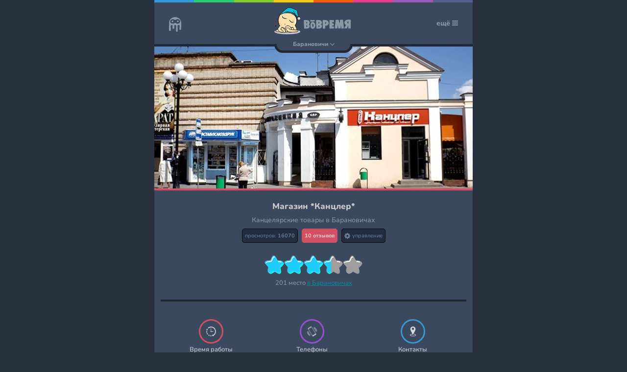

--- FILE ---
content_type: text/html; charset=UTF-8
request_url: https://vovremia.com/magazin_kancler_baranovichi
body_size: 20140
content:
<!DOCTYPE html>
<html lang="ru" class="night_style">
<head> 
	<title>Вовремя / Магазин *Канцлер* / Канцелярские товары в Барановичах</title>
	<meta http-equiv="Content-Type" content="text/html; charset=utf-8">
	<meta name="format-detection" content="telephone=no">
	<meta name="viewport" content="width=device-width,initial-scale=1.0,maximum-scale=1">
	<meta name="csrf-token-skarb" content="2e7f51b146ce21737745342737783456">
			<meta name="description" content="Магазин *Канцлер* находится в Барановичах по адресу: ул. Советская, 57А | Рубрика: Канцелярские товары">
			<base href="https://vovremia.com/">
	<link rel="canonical" href="https://vovremia.com/magazin_kancler_baranovichi">
	<link rel="shortcut icon" href="/logo_sprutus.ico" type="image/x-icon">
	<link rel="apple-touch-icon" href="/assets/inc/img/web/icon/all/safari_60.png">
	<link rel="apple-touch-icon" sizes="76x76" href="/assets/inc/img/web/icon/all/safari_76.png">
	<link rel="apple-touch-icon" sizes="120x120" href="/assets/inc/img/web/icon/all/safari_120.png">
	<link rel="apple-touch-icon" sizes="152x152" href="/assets/inc/img/web/icon/all/safari_152.png">
	<link rel="stylesheet" href="/assets/inc/css/style_new.css?1696525778">
	<link rel="stylesheet" href="/assets/inc/components/fontawesome/font4/css/font-awesome.min.css">
	<link rel="stylesheet" href="/assets/inc/css/jquery.datetimepicker.css">
	<link rel="stylesheet" href="/assets/inc/components/leaflet.1.8/leaflet.css">
	<script src="/assets/inc/js/jq3.js"></script>
	<script src="/assets/inc/js/jqmigrate.js"></script>
	<script src="/assets/inc/js/d3.min.js"></script>
	<script src="/assets/inc/js/c3.min.js"></script>
	

<script async src="https://www.googletagmanager.com/gtag/js?id=G-XPSY2FVCXN"></script>
<script>
  window.dataLayer = window.dataLayer || [];
  function gtag(){ dataLayer.push(arguments); }
  gtag('js', new Date());

  gtag('config', 'G-XPSY2FVCXN');
</script>

<link rel="stylesheet" href="/assets/components/minishop2/css/web/default.css?v=feebe7c354" type="text/css" />
<link rel="stylesheet" href="/assets/components/minishop2/css/web/lib/jquery.jgrowl.min.css" type="text/css" />
<script>miniShop2Config = {"close_all_message":"\u0437\u0430\u043a\u0440\u044b\u0442\u044c \u0432\u0441\u0435","cssUrl":"\/assets\/components\/minishop2\/css\/web\/","jsUrl":"\/assets\/components\/minishop2\/js\/web\/","actionUrl":"\/assets\/components\/minishop2\/action.php","ctx":"web","price_format":[2,"."," "],"price_format_no_zeros":true,"weight_format":[3,"."," "],"weight_format_no_zeros":true};</script>
</head>
<body>
	<div class="colorpanel_vov"></div>
	<div class="top_nav_logo">
		<div class="wrapper_site_center margintop15 marginbottom15"> 
			<a class="gotohome tooltiper" href="/baranovichi" title="Перейти на главную сайта" rel="tooltip_vov">
				<svg xmlns="http://www.w3.org/2000/svg" version="1.1" viewBox="0 0 130 156" class="fil_skarb_0"><path d="M95.14 86.24c-7.3,6.17 -3.01,16.24 -3.16,32.35l0.09 28.46c0.02,9.51 -18.21,16.82 -17.88,-8.09 0.09,-6.91 0.36,-19.86 0.43,-26.71 0.14,-14.94 2.6,-21.67 -2.06,-25.73 -4.47,-3.9 -9.08,-4.41 -13.68,-0.59 -8.92,7.41 2.18,25.45 -4.07,34.11 -4.15,5.73 -12.36,6.72 -16.71,0.76 -6.6,-9.06 5.34,-22.79 -2.68,-34.48 -3.51,-5.11 -11.23,-3.13 -15.12,0.49 -9.85,9.17 7.96,49.77 -3.73,57.89 -6.5,4.51 -15.04,0.36 -16.61,-5.53l1.08 -73.52c-3.01,-75.86 99.52,-87.27 124.08,-27.94 6.2,14.98 4.72,24.42 4.61,36.59 -0.1,9.59 -0.15,54.28 -1.6,57.34 -2.58,5.41 -12.43,6.16 -16.91,0.47 -5.23,-6.65 7.01,-38.15 -0.49,-44.93 -5.1,-4.62 -11.2,-4.65 -15.59,-0.94l0 0zm-1.66 -51.03c5.14,0 9.32,3.95 9.32,8.83 0,4.88 -4.18,8.83 -9.32,8.83 -5.15,0 -9.32,-3.95 -9.32,-8.83 0,-4.88 4.17,-8.83 9.32,-8.83zm-55.37 0.61c5.15,0 9.32,3.96 9.32,8.83 0,4.88 -4.17,8.83 -9.32,8.83 -5.14,0 -9.32,-3.95 -9.32,-8.83 0,-4.87 4.18,-8.83 9.32,-8.83zm2.5 -13.58c7.72,0 14.58,2.74 19.86,6.68 2.6,1.94 8.85,1.93 10.92,-0.02 4.84,-4.54 11.95,-7.07 19.64,-7.07 15.22,0 27.56,10.6 27.56,23.68 0,13.08 -12.34,23.68 -27.56,23.68 -7.84,0 -15.08,-2.66 -19.94,-7.35 -1.77,-1.71 -7.8,-1.52 -9.49,-0.09 -5.36,4.53 -12.69,7.64 -20.99,7.64 -15.74,0 -28.49,-10.55 -28.49,-23.57 0,-13.03 12.75,-23.58 28.49,-23.58z"/></svg>
			</a>
			<div class="logo_vovremia_new_city logo_top_vov cursorpointer positionrelative" data-fancybox="fast_button" data-src="#fast_button_hidden_block" data-type="inline">
				<div class="block_text_logo_top_sprut">
					<svg xmlns="http://www.w3.org/2000/svg" version="1.1" viewBox="0 0 199 61.23" class="fil_skarb_1">
						<path d="M192.38 33.15c0,0.2 -0.16,0.35 -0.15,0.55l0.15 8.49c0,0.15 -0.15,0.8 -0.15,1 0.01,0.05 -0.3,0.55 -0.3,0.6 0,0.05 0,0.35 -0.15,0.41l-1.11 0.36c0,0 -0.05,0 -0.11,0 -0.53,0.01 -1.16,0.02 -1.64,-0.22 -1.65,-0.23 -3.51,-0.4 -5.2,-0.33 -0.48,0.01 -0.64,-0.09 -0.97,-0.48 0,-0.1 -0.01,-0.6 -0.01,-0.7 -0.01,-0.55 0.09,-1.1 0.08,-1.6 -0.02,-0.9 -0.14,-1.8 -0.15,-2.7 -0.02,-1.14 0.38,-2.2 0.36,-3.3 -0.01,-0.8 -0.18,-1.29 -0.14,-2.19 0,0 -0.11,-0.1 -0.11,-0.1 0,0 0,0 0,0 0,0 -0.05,0 -0.05,0 0,0 -0.06,0.1 -0.06,0.1 -0.51,0.71 -0.87,1.61 -1.23,2.31 -0.2,0.31 -0.76,1.51 -0.87,1.77 0,0 -0.2,0.3 -0.26,0.35 0.01,0.15 -0.25,0.55 -0.3,0.6 0,0.2 -0.56,1.31 -0.61,1.51 -0.1,0.25 -0.36,0.5 -0.47,0.8 -0.05,0.15 -0.5,1.61 -0.6,1.81 -0.05,0.15 -0.51,1.01 -0.61,1.21 -0.52,0.55 -1,0.71 -1.79,0.72 -2.6,0.04 -5.15,-0.17 -7.74,-0.19 -0.27,-0.04 -0.75,-0.09 -0.91,-0.28 0,-0.05 -0.01,-0.3 -0.01,-0.3 0,-0.45 0.15,-0.9 0.3,-1.31 2,-3.62 4.01,-7.19 6.12,-10.77 0.05,-0.05 0.1,-0.1 0.1,-0.1 0,0 0,-0.05 0,-0.05 0,0 0,-0.05 0,-0.05 -0.38,-0.49 -1.29,-0.78 -1.56,-1.28 -0.05,-0.05 -0.11,-0.19 -0.16,-0.19 -0.33,-0.35 -0.81,-0.79 -1.24,-1.08 0,0 -0.11,0 -0.11,0 -0.54,-0.64 -0.98,-1.49 -1.52,-2.08 0,-0.05 -0.32,-0.34 -0.38,-0.39 0,-0.05 -0.05,-0.25 -0.05,-0.3 -0.06,-0.05 -0.11,-0.15 -0.11,-0.2 -0.28,-0.69 -0.56,-1.29 -0.67,-1.99 -0.01,-0.1 -0.12,-0.79 -0.13,-0.89 0,-0.1 -0.22,-0.95 -0.23,-1.05 0,0 -0.06,-0.6 -0.06,-0.8 0,-0.1 0.04,-0.65 0.04,-0.75 0,-0.05 0.05,-0.25 0.1,-0.25 0,-0.1 0.09,-0.9 0.09,-0.95 0.15,-0.6 0.4,-1.2 0.6,-1.8 0.31,-0.71 0.99,-1.27 1.34,-2.02 1.15,-1.02 1.98,-2.28 3.4,-2.95 1.68,-0.87 2.89,-1.29 4.74,-1.81 0.21,-0.05 0.95,-0.26 1,-0.27l4.02 -0.4c0,0 0.21,-0.01 0.32,-0.01 1.16,-0.01 2.59,-0.03 3.71,0.05 1.59,0.08 3.13,0.4 4.73,0.58 0.05,0 0.87,1.69 0.88,1.94 0,0.35 -0.04,0.65 -0.04,1 0.01,0.54 0.23,1.14 0.24,1.69 0,0 0,0 0,0.05 -0.03,0.95 -0.1,3.3 -0.1,3.3 -0.34,1.55 -0.5,10.59 -0.4,13.34 0.01,0.25 0.02,1.19 0.03,1.44 0.1,0 0.11,0.1 0.11,0.15zm-180.3 11.55l4.43 0.24c0,0 0.96,-0.05 1.34,-0.05l0.34 0c3.03,-0.05 6.25,-0.1 8.99,-1.54l0.29 -0.15c1.11,-0.62 2.21,-1.25 2.84,-2.4 0,-0.05 0.24,-0.43 0.29,-0.48 0.19,-0.29 0.48,-0.53 0.62,-0.87 0.53,-1.01 0.77,-2.69 0.72,-3.75l0 -0.81c0,-0.25 -0.14,-1.35 -0.19,-1.54 -0.34,-0.82 -0.48,-1.4 -0.82,-2.26 -0.14,-0.2 -0.43,-0.53 -0.53,-0.58 -0.19,-0.34 -0.24,-0.63 -0.48,-0.91 -0.38,-0.53 -1.2,-1.01 -1.78,-1.35l0 -0.05c0.68,-0.24 1.35,-0.53 1.88,-1.06 0.09,-0.09 0.14,-0.33 0.29,-0.48 0.72,-1.2 1.78,-2.35 1.73,-3.84 0,-0.82 -0.1,-1.54 -0.24,-2.31 0,-0.1 -0.05,-0.15 -0.05,-0.24 -0.43,-2.7 -1.3,-4.72 -3.27,-6.54 -0.43,-0.34 -1.11,-0.58 -1.54,-0.72 -0.91,-0.48 -1.92,-0.97 -2.93,-1.06l-2.84 -0.29c-1.92,-0.19 -3.85,-0.48 -5.82,-0.43l-4.9 0.19c-0.05,0.05 -0.58,0.05 -0.72,0.05 -0.34,0.14 -0.49,2.93 -0.53,3.27l0.04 2.88c-0.19,0.63 -0.19,0.92 -0.19,1.49l0 0.63c0.1,0.19 0.19,1.68 0.19,1.92 0,0.19 0.05,1.73 0.05,1.88 0.1,1.34 0.2,2.64 0.34,3.94 0.34,3.46 0.29,7.26 0.29,10.68 0.14,1.97 0.43,3.84 0.53,5.72 0.19,0.96 0.91,0.67 1.63,0.82zm6.78 -6.74c0,-0.09 -0.05,-0.24 -0.05,-0.33 -0.24,-1.21 -0.43,-2.36 -0.43,-3.61 0,-1.49 -0.24,-1.73 1.3,-1.73 0.24,0 0.34,0 0.62,0.09 0.05,0 0.1,0.05 0.15,0.05 1.06,0.44 1.87,0.77 2.36,1.97 0.04,0.1 0.09,0.39 0.09,0.44l0 1.3c0,0 -0.05,0.19 -0.05,0.24 -0.91,0.96 -2.59,1.63 -3.89,1.63 -0.05,0 -0.1,0 -0.1,-0.05zm0.1 -14.42c0.05,-1.73 -0.34,-3.37 -0.34,-5.1 0,-0.05 0,-0.14 0.05,-0.14l0.1 0c0.28,0.04 0.81,0.09 1.15,0.19 1.3,0.57 2.84,2.21 2.84,3.7 0.05,0.91 -1.4,2.16 -2.17,2.5 -0.57,0.24 -1.2,0.39 -1.73,0.67 -0.05,0.05 -0.09,0.05 -0.14,0.05 0,-0.05 0.05,-0.24 0.05,-0.24 0,-0.19 0.19,-1.49 0.19,-1.63zm40.87 21.16l4.42 0.24c0,0 0.96,-0.05 1.35,-0.05l0.33 0c3.03,-0.05 6.25,-0.1 8.99,-1.54l0.29 -0.15c1.11,-0.62 2.22,-1.25 2.84,-2.4 0,-0.05 0.24,-0.43 0.29,-0.48 0.19,-0.29 0.48,-0.53 0.62,-0.87 0.53,-1.01 0.77,-2.69 0.73,-3.75l0 -0.81c0,-0.25 -0.15,-1.35 -0.2,-1.54 -0.33,-0.82 -0.48,-1.4 -0.81,-2.26 -0.15,-0.2 -0.44,-0.53 -0.53,-0.58 -0.2,-0.34 -0.24,-0.63 -0.48,-0.91 -0.39,-0.53 -1.21,-1.01 -1.78,-1.35l0 -0.05c0.67,-0.24 1.34,-0.53 1.87,-1.06 0.1,-0.09 0.15,-0.33 0.29,-0.48 0.72,-1.2 1.78,-2.35 1.73,-3.84 0,-0.82 -0.09,-1.54 -0.24,-2.31 0,-0.1 -0.05,-0.15 -0.05,-0.24 -0.43,-2.7 -1.3,-4.72 -3.27,-6.54 -0.43,-0.34 -1.1,-0.58 -1.54,-0.72 -0.91,-0.48 -1.92,-0.97 -2.93,-1.06l-2.84 -0.29c-1.92,-0.19 -3.84,-0.48 -5.81,-0.43l-4.91 0.19c-0.05,0.05 -0.58,0.05 -0.72,0.05 -0.34,0.14 -0.48,2.93 -0.53,3.27l0.05 2.88c-0.19,0.63 -0.19,0.92 -0.19,1.49l0 0.63c0.09,0.19 0.19,1.68 0.19,1.92 0,0.19 0.05,1.73 0.05,1.88 0.09,1.34 0.19,2.64 0.33,3.94 0.34,3.46 0.29,7.26 0.29,10.68 0.15,1.97 0.43,3.84 0.53,5.72 0.19,0.96 0.91,0.67 1.64,0.82zm6.78 -6.74c0,-0.09 -0.05,-0.24 -0.05,-0.33 -0.24,-1.21 -0.44,-2.36 -0.44,-3.61 0,-1.49 -0.24,-1.73 1.3,-1.73 0.24,0 0.34,0 0.63,0.09 0.05,0 0.09,0.05 0.14,0.05 1.06,0.44 1.88,0.77 2.36,1.97 0.05,0.1 0.1,0.39 0.1,0.44l0 1.3c0,0 -0.05,0.19 -0.05,0.24 -0.92,0.96 -2.6,1.63 -3.9,1.63 -0.05,0 -0.09,0 -0.09,-0.05zm0.09 -14.42c0.05,-1.73 -0.34,-3.37 -0.34,-5.1 0,-0.05 0,-0.14 0.05,-0.14l0.1 0c0.29,0.04 0.82,0.09 1.15,0.19 1.3,0.57 2.84,2.21 2.84,3.7 0.05,0.91 -1.39,2.16 -2.16,2.5 -0.58,0.24 -1.21,0.39 -1.73,0.67 -0.05,0.05 -0.1,0.05 -0.15,0.05 0,-0.05 0.05,-0.24 0.05,-0.24 0,-0.19 0.19,-1.49 0.19,-1.63zm16.35 18.37c0,0.09 0,0.43 0,0.48 0,0.09 0.19,1.01 0.19,1.15 0.05,0.15 0,0.48 0.1,0.63 0.24,0.48 2.07,0.86 2.64,0.86 0.05,-0.05 3.23,0.24 3.47,0 0.04,0 0.24,0 0.29,-0.05 1.68,-0.28 2.21,-0.19 2.88,-1.78 0.05,0 0.1,-0.19 0.1,-0.19 0,-0.33 0.09,-1.68 0.14,-1.97 0,-0.05 0.05,-0.38 0.05,-0.43 0,-0.19 0,-1.16 0,-1.35 0,-1.73 -0.29,-3.46 -0.29,-5.24 0,-0.1 0,-0.29 0,-0.29 0,-0.05 0.1,-0.14 0.1,-0.14l3.65 -0.2c0.1,0 1.25,-0.19 1.64,-0.28 0.48,-0.15 1.29,-0.29 1.78,-0.48 0.52,-0.25 1.01,-0.68 1.49,-0.97 0.81,-0.57 1.58,-1.05 2.3,-1.82 0.2,-0.24 1.01,-1.3 1.21,-1.54 0.04,-0.1 0.19,-0.39 0.24,-0.48 0,0 0.14,-0.39 0.14,-0.48 0.19,-0.53 0.82,-1.69 0.82,-2.36l0 -3.46c0,-1.2 -1.54,-4.52 -2.31,-5.48 -3.22,-3.9 -7.36,-4.48 -12.12,-4.77 -1.3,-0.09 -2.55,-0.24 -3.84,-0.24 -0.05,0 -0.1,0 -0.1,0 -0.05,0 -0.58,0.05 -0.58,0.05 -0.38,0 -2.02,0 -2.4,0 -1.78,0 -1.4,1.54 -1.78,2.79 0,0.39 0,2.12 0,2.55 0,2.02 0.14,3.94 0.14,5.91 0,2.6 -0.14,5.2 -0.14,7.84 0,1.64 0.14,2.65 0.1,4.23 0.04,0 0.09,0.2 0.09,0.2 0.15,1.2 0.05,2.69 0.05,3.75 0,0.38 0,2.21 0,2.64 -0.05,0.24 -0.05,0.58 -0.05,0.92zm9.33 -15.2c0,-0.14 -0.05,-0.67 -0.1,-0.82 0,-0.04 0,-0.09 0,-0.14 0,-0.43 0.1,-0.82 0.1,-1.2 0,-0.87 -0.1,-1.69 -0.1,-2.55 0,-1.25 0,-1.97 0.1,-3.32 1.39,0.43 2.36,0.53 3.27,2.02 0.05,0.19 0.24,0.91 0.38,0.91 0.25,0.48 0.25,0.68 0.25,1.11 0,0.91 -0.68,1.92 -1.21,2.55 -0.09,0.09 -0.43,0.48 -0.53,0.58 -0.52,0.43 -0.81,1 -1.63,1 -0.15,0 -0.43,0.05 -0.53,-0.14zm16.64 16.78c0.24,0.87 1.34,1.11 2.11,1.21 0.15,0.04 1.45,0.09 1.93,0.14 0,0 0.09,0 0.09,0 1.21,0 2.12,-0.19 3.27,-0.29 2.36,-0.14 4.76,0 7.07,-0.14 0.05,0 0.29,0 0.39,0 0.48,0 1.01,0.14 1.54,0.14 0.04,0 0.24,0 0.28,0 0.29,-0.19 0.58,-0.38 0.63,-0.77l0.43 -2.84c0,0 0,-0.14 0,-0.19 0,-0.09 0,-0.24 0,-0.24 -0.05,-0.19 -0.19,-1.63 -0.19,-1.83 0,-0.91 0,-2.26 -1.25,-2.4 -0.14,0 -1.01,0 -1.15,0 -0.82,0 -1.64,0.05 -2.46,0.05 -0.14,0 -0.53,0 -0.53,0 -0.28,0 -1.44,-0.1 -1.73,-0.15 -0.09,0 -0.14,-0.04 -0.24,-0.09 0,-0.1 0,-0.44 0,-0.48 0,-0.15 0,-0.48 0,-0.48 0.05,-0.53 0.15,-1.64 0.15,-1.69l0.19 -0.38c0,0 0.05,0 0.05,0 0.29,0 0.43,0.05 0.67,0.05 0.14,0 0.34,0.04 0.43,-0.05 0.58,0.14 1.21,0.24 1.78,0.24 0.48,0 2.98,-0.43 3.42,-0.96 0.14,-0.29 0.14,-0.68 0.14,-1.01 0,-0.39 -0.1,-0.87 -0.1,-1.35 0,-0.48 0.1,-0.91 0.1,-1.44 0,-0.92 -0.29,-2.07 -0.43,-2.98 -0.1,-0.72 -0.48,-1.06 -1.35,-1.06l-3.46 0c-0.39,0 -0.72,-0.53 -0.87,-0.77 0,0 0,-0.05 0,-0.05 0,-1.3 0.1,-2.55 0.1,-3.8l0.05 -0.29c0.14,0.2 0.43,0.15 0.58,0.15 0.09,0 0.38,0 0.38,0 0.05,0 0.19,-0.15 0.24,-0.15 1.3,0 2.5,0.34 3.7,0.48 0,0 0.24,0 0.29,0 0.96,0 1.35,-0.72 1.49,-1.53 -0.09,-1.59 0.1,-3.08 0.1,-4.62 0,-0.63 -0.19,-1.15 -0.19,-1.73 0,-0.05 0,-0.05 0,-0.05 0.14,-0.43 -1.06,-0.48 -1.49,-0.53 -0.2,0 -1.64,0 -2.07,0 -4.23,0 -8.42,-0.24 -12.6,-0.24 -0.91,0 -1.49,0.67 -1.49,1.54 0,0.48 0.24,1.06 0.24,1.54 0,0.09 0.05,0.14 0.05,0.24 0.14,0.82 0.19,1.54 0.19,2.4 0,1.73 -0.24,3.51 -0.29,5.29 -0.05,1.06 0.05,2.12 -0.19,3.08 0,0.67 0,3.66 0,4.23 0,2.94 0.19,5.87 0.19,8.75 0,1.01 -0.19,2.12 -0.19,3.13 0,0 0,0.05 0,0.05 0,0.05 0,0.43 0,0.43 0.05,0.24 0.05,1.25 0,1.44zm44.67 -12.4c0.15,0.48 0.72,2.55 0.77,3.03 0.05,0.09 0.19,0.91 0.19,1.05 0.53,2.65 1.06,5.29 1.4,7.99 0.05,0.33 0.24,1.78 0.72,1.78l0.19 0c0.1,0 0.96,-0.15 1.06,-0.15 0.19,0 1.78,-0.05 2.02,-0.09 0.53,-0.05 3.17,-0.29 3.75,-0.39 0.72,-0.24 1.92,-0.24 1.92,-1.25l0 -0.14 -1.05 -10.78c0,-3.02 -0.63,-5.86 -1.06,-8.89 -0.05,-0.24 -0.2,-2.5 -0.24,-2.79 0,-0.24 -0.29,-1.64 -0.29,-1.83 -0.29,-2.21 -0.53,-4.47 -0.96,-6.63l-0.24 -0.87c-0.1,-0.24 -0.34,-1.01 -0.73,-0.96l-1.58 0c-2.94,0 -5.87,0.24 -8.8,0.19 -0.34,0.29 -0.43,0.53 -0.43,1.01 0,0.19 -0.05,0.48 0.09,0.63l0 0.77c0,1.82 -0.29,3.51 -0.53,5.29 -0.19,1.1 -0.24,2.21 -0.48,3.36 0,0.05 -0.29,0.82 -0.29,0.96 -0.24,0.87 -0.38,1.97 -0.53,2.84 0,0.05 0,0.34 -0.14,0.34 -0.05,-0.05 -0.05,-0.48 -0.05,-0.58l-0.86 -3.99 -0.29 -2.02c0,-0.05 -0.1,-0.24 -0.1,-0.24 -0.29,-1.25 -0.53,-2.5 -0.82,-3.66 -0.33,-1.73 -0.19,-3.07 -1.73,-4.04 -0.29,-0.19 -0.38,-0.38 -0.72,-0.38 -0.05,0 -0.48,-0.05 -0.67,-0.05 -2.45,0 -4.95,0.15 -7.41,0.19 -0.24,0 -1.44,0.05 -1.68,0.05 -0.14,0 -0.63,0.19 -0.67,0.29 -0.44,0.24 -0.24,0.82 -0.39,1.25 -0.05,0.05 -0.09,0.24 -0.09,0.24 0,0.24 -0.05,0.96 -0.05,1.06 -0.05,1.97 0.14,4.09 -0.19,6.06l0 0.24c0,0.77 0.04,1.78 -0.29,2.55 0,1.01 0,2.26 -0.24,3.27l-0.48 3.56 0 0.24 -0.92 4.71c-0.09,0.29 -0.19,0.67 -0.19,1.01l-0.24 3.17c-0.48,0.96 -0.43,2.6 -0.48,3.61l0 0.09c0,0.05 0.09,0.73 0.09,0.82l0 0.34c0,0.05 -0.09,0.14 -0.09,0.14 0.09,0.44 0.38,0.77 0.77,0.92l0.48 0c0.29,0 0.53,-0.1 0.82,-0.1l0.14 0c0.1,0 0.72,0.19 0.82,0.19 0.38,0 1.78,0.2 2.02,0.2 0.05,0 0.33,0.04 0.48,0.04 1.34,0 2.74,-0.29 4.09,-0.62 0,-0.05 0.19,-0.1 0.19,-0.1 0.67,-0.48 0.77,-1.92 0.82,-2.83 0,-0.1 0,-0.2 0,-0.29 0,-0.2 0.04,-1.64 0.09,-2.02 0,-0.15 -0.05,-1.21 0,-1.35 0,-0.34 0.15,-0.58 0.15,-0.87l0 -0.38c0,-0.19 -0.1,-1.59 -0.1,-1.73 0.05,-0.48 0.24,-2.69 0.34,-3.17 0.19,0.14 0.33,0.76 0.43,1.05l1.68 7.31c0.05,0.1 0.1,0.48 0.1,0.53 0,0.15 0.09,1.01 0.09,1.16 0.05,0.81 0.29,1.58 0.58,2.35 0.15,0.39 0.19,0.67 0.53,0.87l0.67 0c0.97,0 1.88,-0.15 2.84,-0.34 0.29,-0.05 0.91,0.05 1.2,-0.14 0.24,0 1.3,-0.05 1.54,-0.05 0.77,-0.1 1.25,-0.39 1.78,-0.87 0.1,-0.38 0.43,-2.31 0.48,-2.74 0,-0.05 0.05,-0.24 0.05,-0.29 0.1,-0.53 0.38,-2.83 0.43,-3.36 0.1,-1.97 -0.24,-4.48 0.29,-6.35l0 0.58zm-118.91 1.48c0,2.92 0.41,5.69 1.63,8.42 0.07,0.15 0.25,0.71 0.48,0.97 0.62,0.66 1.21,1.32 1.99,1.88 0.04,0.04 0.41,0.26 0.44,0.26 1.41,1.11 1.48,1.59 3.44,1.59 0.11,0 0.66,0 0.74,0 0.11,-0.04 0.51,-0.15 0.59,-0.19 0.11,-0.04 1.07,-0.26 1.18,-0.29 0.3,-0.08 1.59,-0.48 1.81,-0.6 0.15,-0.11 0.41,-0.11 0.59,-0.22 0.3,-0.18 1.44,-0.88 1.59,-1.03 1.88,-1.11 3.06,-3.1 3.91,-5.06 0.15,-1.15 0.52,-2.29 0.71,-3.47 0,-0.04 0.03,-0.56 0.03,-0.63 0.08,-0.37 0.22,-0.63 0.22,-1 0,-0.03 0,-0.11 0,-0.11 0,-0.18 -0.11,-1.07 -0.11,-1.25 -0.14,-0.34 -0.14,-1.48 -0.26,-1.96 -0.03,-0.11 -0.33,-1.15 -0.36,-1.3 -0.19,-0.55 -0.19,-1.62 -0.41,-2.17 -0.04,-0.04 -0.26,-0.6 -0.3,-0.63 -0.18,-0.48 -0.33,-1.15 -0.55,-1.66 -0.74,-1.56 -1.66,-2.55 -2.95,-3.62 -1.26,-1.07 -3.92,-1.74 -5.36,-1.74 -1.88,0 -2.81,0.78 -4.4,1.52 -1.07,1.03 -1.99,2.1 -2.8,3.36 -0.19,0.33 -0.3,0.73 -0.45,1.1 -0.03,0.11 -0.48,1.22 -0.62,1.48 0,0.04 -0.08,0.15 -0.08,0.15 0,0.29 0,0.59 -0.07,0.89 -0.04,0.25 -0.19,0.48 -0.22,0.73 -0.04,0.56 -0.04,1.04 -0.34,1.59 0.04,1 -0.07,2 -0.07,2.99zm9.31 -6.09c0.81,0 1.77,1.26 2.07,1.96 0.03,0.07 0.18,0.59 0.22,0.66 0,0.04 0,0.15 0,0.19 0.04,0.03 0.15,0.03 0.18,0.03 0.11,0.3 0.19,0.59 0.22,0.93 0.04,0.33 0.08,1.88 0.12,2.21 0,0.08 0,0.59 0,0.78 0,1.22 -0.26,2.4 -0.63,3.54 -0.15,0.12 -0.19,0.41 -0.22,0.56 -0.6,0.59 -1.08,0.96 -1.89,0.96 -1.55,0.59 -1.66,-4.73 -1.84,-5.47l0 -3.25c0,-1.29 0.29,-3.1 1.77,-3.1zm-9.63 -15.31c1.36,-0.3 3.65,-0.07 5.58,0.23 1.92,0.3 5.2,0.08 7.69,-0.3 2.48,-0.38 3.51,0.23 3.65,0.83 0.14,0.6 0.66,5.18 0.66,5.18 0,0 -0.56,-0.6 -2.35,-0.53 -1.78,0.08 -7.83,0.98 -9.75,0.76 -1.92,-0.23 -4.83,-0.15 -5.25,-0.23 -0.42,-0.07 -0.23,-5.94 -0.23,-5.94zm148.71 13.57c-0.01,-0.05 0.04,-0.65 0.03,-0.8 0,0 0,-0.15 0,-0.15 -0.01,-0.39 -0.12,-0.84 -0.13,-1.19 -0.01,-0.9 0.08,-1.75 0.06,-2.65 -0.02,-1.25 -0.03,-2.05 -0.11,-3.39 -0.05,0 -0.05,0 -0.05,0 -1.06,-0.09 -3.11,1.19 -3.51,2.14 -0.11,0.11 -0.31,0.91 -0.47,0.96 -0.25,0.45 -0.25,0.65 -0.24,1.1 0.02,0.9 0.78,1.99 1.42,2.63 0.11,0.1 0.49,0.44 0.54,0.49 0.59,0.49 0.92,1.09 1.82,1.07 0.11,0 0.48,0.05 0.64,-0.21z"/>
					</svg>
				</div>
				<div class="block_icon_logo_top_sprut">
					<img src="/assets/inc/img/sprutus_top/sprutus_smile_top_menu_6.png">
				</div>
			</div>
			<a href="#menu" class="oe_menu">ещё <i class="fa fa-bars"></i></a>
			<div class="monobrow_block_vov cursorpointer" data-fancybox="change_city_vov" data-src="#change_city_vov_hidden_block" data-type="inline">
				<div class="block_monobrow_wh"></div>
				<div class="block_monobrow_text">Барановичи <i class="fa fa-angle-down fa-lg"></i></div>
			</div>
		</div>
	</div>
	<div class="block_hidden_fancybox_vov" id="change_city_vov_hidden_block">
		<div class="title_popup_sp">Выбор города</div>
		<div class="padding5pr">
			<div class="textaligncenter marginbottom20">
				<div class="smile_world marginauto margintop20"></div>
				<div class="cry_smile_otzyvy_user_title marginauto margintop20">
					Сейчас вы <span class="strike_text">в горах</span> в Барановичах. <br> 
					Но можете посетить другой город:<br>
																																		<div class="margintop10"><a href="/brest">Брест</a></div>
																								<div class="margintop10"><a href="/slonim">Слоним</a></div>
																								<div class="margintop10"><a href="/slutsk">Слуцк</a></div>
															</div>
			</div>
		</div>
	</div>
	<div class="block_hidden_fancybox_vov" id="fast_button_hidden_block">
		<div class="title_popup_sp">Быстрая кнопка</div>
		<div class="padding5pr">
						
			<div >
				<div class="smile_fast_sprut marginauto"></div>
				<div class="content_company textaligncenter margintop10 marginbottom10">
					Это *быстрая кнопка*, которая позволит вам мгновенно переходить на любимые страницы сайта<br>
					<div class="link_blue_sp cursorpointer" data-fancybox data-src="#use_fast_button_hidden_block">Как пользоваться?</div>
					<div class="block_hidden_fancybox_vov" id="use_fast_button_hidden_block">
						<div class="title_popup_sp">Как пользоваться *быстрой кнопкой*?</div>
						<div class="padding5pr">
							<div class="margintop10 content_company">
								1. Откройте страницу, которую часто посещаете и желаете добавить в избранное<br><br>
								2. В верхней части сайта нажмите на *быструю кнопку* (изображение осьминога) <br><br>
								3. Во всплывающем окне нажмите на кнопку "добавить текущую страницу" <br>
							</div>
						</div>
					</div>
				</div>
			</div>
			
						<form method="post" action="" class="form_update_object_sk textaligncenter">
				<input name="action" value="site" type="hidden">
				<input name="command" value="add_page_fast_button" type="hidden">
				<input name="alias" value="magazin_kancler_baranovichi" type="hidden">
				<input name="pagetitle" value="Магазин *Канцлер*" type="hidden">
				<button class="link_vov_sp cursorpointer margintop10 marginbottom10 button_update_object_sk" type="submit">
					<i class="fa fa-check"></i> <span>добавить текущую страницу</span>
				</button>
			</form>
					</div>
	</div>
	
	<div class="positionrelative">
							<a href="assets/inc/info/company/848/photo/fafe80e75c4ecde7866494cffaaaefe8.jpg" data-fancybox="photo_place" data-type="image" class="block_full_img_vov">
				<img src="assets/inc/info/company/848/photo/thumb/650x290/fafe80e75c4ecde7866494cffaaaefe8.jpg" alt="Магазин *Канцлер*">
			</a>
					</div>
	<div class="padding2pr textcenter">
		<div class="page_company_pagetitle margintop10">
			<h1>Магазин *Канцлер*</h1>
			<div class="submenu_parent margintop10">
				<a href="baranovichi/stationery"class="link_for_category_company marginbottom5">Канцелярские товары в Барановичах</a>
							</div>
		</div>
		<div class="clr"></div>
		

				
		<div class="submenu_parent margintop5 auto_scroll_left_skarb">
						<div class="marginright5 div_link_pagetitle_2 cursorpointer" data-fancybox-trigger="statistics" data-src="#statistic_company_hidden_block">просмотров: <b>16070</b></div>
						<div class="marginright5 div_link_pagetitle_2_reverse cursorpointer vov_scroll_to" data-href="#reviews_vov"><b>10 отзывов</b></div>
			<a href="/company/848" class="div_link_pagetitle_2 cursorpointer"><i class="fa fa-cog fa-lg"></i> управление</a>
		</div>
	</div>
			<div class="padding2pr">
			<div class="star_wrapper_sk marginauto cursorpointer star_wrapper_animation_sk" data-fancybox="votes" data-src="#votes_company_hidden_block">
				<div class="star_grey_sk"></div>
															<div class="star_active_sk " style="width:68.21%"></div>
												</div>
			<div class="block_hidden_fancybox_vov bgf9" id="votes_company_hidden_block" data-type="votes" data-disable-cache="true" data-ajax-skarb="true">
				<div class="padding5pr skarb_ajax_answer_block_company">
					<div class="textaligncenter">
						<img src="/assets/inc/img/web/icon/loader/loader_elipsis_sp.gif">
					</div>
				</div>
			</div>
			<div class="margintop10 textaligncenter">201 место <a href="baranovichi/top">в Барановичах</a></div>		</div>
			

	<div class="padding2pr"><div class="hr_site"></div></div>
	
	<div class="margintop10 marginbottom20 padding2pr textaligncenter wrapper_company_menu_sk">
		<div class="width33pr floatleft marginbottom40 cursorpointer" data-fancybox="clock" data-src="#clock_company_hidden_block">
			<div class="round_block_more_info border_bl1"><span id="rbmi_6"></span></div>
			<div class="info_block_more_info margintop5">Время работы</div>
		</div>
				<div class="block_hidden_fancybox_vov bgf9" id="clock_company_hidden_block" data-type="clocks" data-ajax-skarb="true">
			<div class="title_popup_sp">
				<div class="floatleft">График работы</div>
				<div class="floatright"><a href="/company/848#clocks_edit" class="fontsize11 marginright10">изменить</a></div>
				<div class="clr"></div>
			</div>
			<div class="padding5pr skarb_ajax_answer_block_company">
				<div class="textaligncenter">
					<img src="/assets/inc/img/web/icon/loader/loader_elipsis_sp.gif">
				</div>
			</div>
		</div>
				
		<div class="width33pr floatleft marginbottom40 cursorpointer" data-fancybox="phone" data-src="#phone_company_hidden_block">
			<div class="round_block_more_info border_bl2"><span id="rbmi_5" class="animation_rotate_sp"></span></div>
			<div class="info_block_more_info margintop5">Телефоны</div>
		</div>
				<div class="block_hidden_fancybox_vov bgf9" id="phone_company_hidden_block" data-type="phones" data-ajax-skarb="true">
			<div class="title_popup_sp">
				<div class="floatleft">Контактные номера</div>
				<div class="floatright"><a href="/company/848#phones_edit" class="fontsize11 marginright10">изменить</a></div>
				<div class="clr"></div>
			</div>
			<div class="padding5pr skarb_ajax_answer_block_company">
				<div class="textaligncenter">
					<img src="/assets/inc/img/web/icon/loader/loader_elipsis_sp.gif">
				</div>
			</div>
		</div>
				<div class="width33pr floatleft marginbottom40 cursorpointer" data-fancybox="address" data-src="#contact_company_hidden_block">
			<div class="round_block_more_info border_bl3"><span id="rbmi_4"></span></div>
			<div class="info_block_more_info margintop5">Контакты</div>
		</div>
		<div class="block_hidden_fancybox_vov bgf9" id="contact_company_hidden_block" data-type="address" data-ajax-skarb="true">
			<div class="title_popup_sp">
				<div class="floatleft">Где найти?</div>
				<div class="floatright"><a href="/company/848#address_edit" class="fontsize11 marginright10">изменить</a></div>
				<div class="clr"></div>
			</div>
			<div class="padding5pr skarb_ajax_answer_block_company">
				<div class="textaligncenter">
					<img src="/assets/inc/img/web/icon/loader/loader_elipsis_sp.gif">
				</div>
			</div>
		</div>
		
		<div class="width33pr floatleft marginbottom40 cursorpointer vov_scroll_to" data-href="#reviews_vov">
			<div class="round_block_more_info border_bl4"><span id="rbmi_11"></span></div>
			<div class="info_block_more_info margintop5">Отзывы</div>
		</div>
		
		<div class="width33pr floatleft marginbottom40 cursorpointer" data-fancybox="reputation" data-src="#reputation_company_hidden_block">
			<div class="round_block_more_info border_bl5"><span id="rbmi_8"></span></div>
			<div class="info_block_more_info margintop5">Репутация</div>
		</div>
				<div class="block_hidden_fancybox_vov bgf9" id="reputation_company_hidden_block" data-type="reputation" data-ajax-skarb="true">
			<div class="title_popup_sp">
				<div class="floatleft">Репутация места</div>
				<div class="floatright"><a href="/company/848#reputation" class="fontsize11 marginright10">калькулятор</a></div>
				<div class="clr"></div>
			</div>
			<div class="padding5pr skarb_ajax_answer_block_company">
				<div class="textaligncenter">
					<img src="/assets/inc/img/web/icon/loader/loader_elipsis_sp.gif">
				</div>
			</div>
		</div>
				
		<div class="width33pr floatleft marginbottom40 cursorpointer" data-fancybox="statistics" data-src="#statistic_company_hidden_block">
			<div class="round_block_more_info border_bl6"><span id="rbmi_9"></span></div>
			<div class="info_block_more_info margintop5">Статистика</div>
		</div>
				<div class="block_hidden_fancybox_vov bgf9" id="statistic_company_hidden_block" data-type="statistics" data-ajax-skarb="true">
			<div class="title_popup_sp">Статистика посещения</div>
			<div class="padding5pr skarb_ajax_answer_block_company">
				<div class="textaligncenter">
					<img src="/assets/inc/img/web/icon/loader/loader_elipsis_sp.gif">
				</div>
			</div>
		</div>
				
		<div class="width33pr floatleft cursorpointer" data-fancybox="workers" data-src="#workers_company_hidden_block">
			<div class="round_block_more_info border_bl7"><span id="rbmi_3"></span></div>
			<div class="info_block_more_info margintop5">Сотрудники</div>
		</div>
		<div class="block_hidden_fancybox_vov bgf9" id="workers_company_hidden_block" data-type="workers" data-disable-cache="true" data-ajax-skarb="true">
			<div class="title_popup_sp">
				<div class="floatleft">Сотрудники</div>
				<div class="floatright"><a href="/company/848#workers" class="fontsize11 marginright10">изменить</a></div>
				<div class="clr"></div>
			</div>
			<div class="padding5pr">
				<div class="skarb_ajax_answer_block_company">
					<div class="textaligncenter">
						<img src="/assets/inc/img/web/icon/loader/loader_elipsis_sp.gif">
					</div>
				</div>
			</div>
		</div>
		
		<div class="width33pr floatleft cursorpointer" data-fancybox="photos" data-src="#photoalbum_company_hidden_block">
			<div class="round_block_more_info border_bl8"><span id="rbmi_1"></span></div>
			<div class="info_block_more_info margintop5">Фотоальбом</div>
		</div>
		<div class="block_hidden_fancybox_vov bgf9" id="photoalbum_company_hidden_block" data-type="photos" data-ajax-skarb="true">
			<div class="title_popup_sp">
				<div class="floatleft">Фотографии места</div>
				<div class="floatright"><a href="/company/848#photos" class="fontsize11 marginright10">загрузить</a></div>
				<div class="clr"></div>
			</div>
			<div class="padding5pr skarb_ajax_answer_block_company">
				<div class="textaligncenter">
					<img src="/assets/inc/img/web/icon/loader/loader_elipsis_sp.gif">
				</div>
			</div>
		</div>
		
		<div class="width33pr floatleft cursorpointer" data-fancybox="medals" data-src="#medals_company_hidden_block">
			<div class="round_block_more_info border_bl9 positionrelative"><div class="count_medals_icon_sk">8</div><span id="rbmi_7"></span></div>
			<div class="info_block_more_info margintop5">Награды</div>
		</div>
		<div class="block_hidden_fancybox_vov bgf9" id="medals_company_hidden_block" data-type="medals" data-ajax-skarb="true">
			<div class="title_popup_sp">
				<div class="floatleft">Наградные медали</div>
				<div class="floatright"><a href="/company/848#medals" class="fontsize11 marginright10">8 / 22</a></div>
				<div class="clr"></div>
			</div>
			<div class="padding5pr skarb_ajax_answer_block_company">
				<div class="textaligncenter">
					<img src="/assets/inc/img/web/icon/loader/loader_elipsis_sp.gif">
				</div>				
			</div>
		</div>
		<div class="clr"></div>
	</div>	
	<div class="padding2pr marginbottom10">
		<div class="content_company positionrelative">
		<span class="title_content">Описание места</span>
			<div class="margintop15 readmore_block_sk">
				Владельцы постеснялись рассказать о преимуществах своей организации и не заполнили данный блок...			</div>
		</div>
	</div>
			<div class="padding2pr marginbottom10">
			<div class="closed_rev_vov">
				<div class="hide_reccomend_block"><a href="/company/848#elite"><i class="fa fa-close fa-lg"></i></a></div>
				Может быть стоит выбрать другое место?				<div class="submenu_parent margintop20 marginbottom10">
											<div class="similar_place_company marginright20">
							<div class="samecompany_left">
								<a href="magazin_oz_knigi_baranovichi">
																			<img src="assets/inc/info/company/10803/photo/thumb/50x50/d2f1db49b6d95c33368efdf27dcdf622.jpg" alt="Магазин *OZ Книги*">
																	</a>
							</div>
							<div class="samecompany_right marginleft10">
								<a href="magazin_oz_knigi_baranovichi" class="link_2">Магазин *OZ Книги*</a>
																<div class="margintop5 fontsize11">ул. Ленина, 4</div>								<div class="clr"></div>
							</div>
							<div class="clr"></div>
						</div>
											<div class="similar_place_company marginright20">
							<div class="samecompany_left">
								<a href="magazin_blisko_baranovichi">
																			<img src="assets/inc/info/company/1618/photo/thumb/50x50/7617402e88aac77daed24d854d2d2502.jpg" alt="Магазин *Блиско*">
																	</a>
							</div>
							<div class="samecompany_right marginleft10">
								<a href="magazin_blisko_baranovichi" class="link_2">Магазин *Блиско*</a>
																<div class="margintop5 fontsize11">ул. Ленина, 49</div>								<div class="clr"></div>
							</div>
							<div class="clr"></div>
						</div>
											<div class="similar_place_company marginright20">
							<div class="samecompany_left">
								<a href="magazin_delo_baranovichi">
																			<img src="assets/inc/info/company/817/photo/thumb/50x50/cc10169a42f194b5563f7a8e4d94ed1e.jpg" alt="Магазин *Дело*">
																	</a>
							</div>
							<div class="samecompany_right marginleft10">
								<a href="magazin_delo_baranovichi" class="link_2">Магазин *Дело*</a>
																<div class="margintop5 fontsize11">ул. Жукова, 2/2</div>								<div class="clr"></div>
							</div>
							<div class="clr"></div>
						</div>
											<div class="similar_place_company marginright20">
							<div class="samecompany_left">
								<a href="magazin_drukar_baranovichi">
																			<img src="assets/inc/info/company/479/photo/thumb/50x50/e5733da944e9733d05fc6831aaa4bba5.jpg" alt="Магазин *Друкар*">
																	</a>
							</div>
							<div class="samecompany_right marginleft10">
								<a href="magazin_drukar_baranovichi" class="link_2">Магазин *Друкар*</a>
																<div class="margintop5 fontsize11">ул. Советская, 80</div>								<div class="clr"></div>
							</div>
							<div class="clr"></div>
						</div>
											<div class="similar_place_company marginright20">
							<div class="samecompany_left">
								<a href="magazin_knizhnyj_mir_baranovichi">
																			<img src="assets/inc/info/company/343/photo/thumb/50x50/caf4b466e8f163ecaf5f5cf46bb0a462.jpg" alt="Магазин *Книжный мир*">
																	</a>
							</div>
							<div class="samecompany_right marginleft10">
								<a href="magazin_knizhnyj_mir_baranovichi" class="link_2">Магазин *Книжный мир*</a>
																<div class="margintop5 fontsize11">ул. Ленина, 9</div>								<div class="clr"></div>
							</div>
							<div class="clr"></div>
						</div>
											<div class="similar_place_company marginright20">
							<div class="samecompany_left">
								<a href="magazin_mysl_baranovichi">
																			<img src="assets/inc/info/company/328/photo/thumb/50x50/e0ed7aaed5fe42daf4ed1757f436d5c2.jpg" alt="Магазин *Мысль*">
																	</a>
							</div>
							<div class="samecompany_right marginleft10">
								<a href="magazin_mysl_baranovichi" class="link_2">Магазин *Мысль*</a>
																<div class="margintop5 fontsize11">площадь Ленина, 1</div>								<div class="clr"></div>
							</div>
							<div class="clr"></div>
						</div>
									</div>
			</div>
		</div>
		<div id="wrapper_block_elite_b" class="margintop20 marginbottom20" data-style="single" data-limit="1"><div class="textaligncenter"><img src="/assets/inc/img/web/icon/loader/loader_elipsis_sp.gif"></div></div>
		<input name="id_company" value="848" type="hidden">

		
				<div id="reviews_vov" class="padding2pr">
	<div class="informblock">

		<div class="link_new_review textaligncenter">
			<span class="show_form_review add_review cursorpointer">Добавить своё мнение</span><br>
			<span class="small_text_info">анонимно и без регистрации</span>		</div>


		<div class="margintop10 positionrelative wrapper_form_review_sk wrapper_block_message_sk displayno wrapper_upload_img_sk" data-action="reviews" data-command="upload_image_review" data-item-id="848">				
			<input type="hidden" name="action" value="reviews">
			<input type="hidden" name="command" value="add_review_company">
			<input type="hidden" name="item_id" value="848">
			<input type="hidden" name="parent" value="0">
			<input type="hidden" name="review_id" value="0">

			<div class="loader_elipsis_sk textaligncenter">
				<img src="/assets/inc/img/web/icon/loader/loader_elipsis_sp.gif">
			</div>
			
			<div class="form_info_review_sk">  
				<div class="close_form_review_sk textaligncenter cursorpointer">X</div>
									<div class="marginbottom10">
						<div class="label_input_comment_skarb">Как вас величать?</div>
						<input type="text" name="name" value="Калiлаska" class="inputpremac margintop5">
					</div>
					<div class="label_input_comment_skarb">Комментарий:</div>
								
				<textarea name="text" rows="4" class="inputpremac margintop5" id="textarea_review_user_sk"></textarea>
				
				<div class="submenu_parent list_uploaded_files_sk thumb_img_review_sk">
								</div>
				
				<div id="wrapper_emoji_review_sk" class="margintop20 submenu_parent" style="display:none">
					<span class="emoji_skarb emoji1f4a9" data-emoji="💩">💩</span> <span class="emoji_skarb emoji1f64f" data-emoji="🙏">🙏</span> <span class="emoji_skarb emoji1f92e" data-emoji="🤮">🤮</span> <span class="emoji_skarb emoji1f62d" data-emoji="😭">😭</span> <span class="emoji_skarb emoji1f92c" data-emoji="🤬">🤬</span> <span class="emoji_skarb emoji1f60d" data-emoji="😍">😍</span> <span class="emoji_skarb emoji1f600" data-emoji="😀">😀</span> <span class="emoji_skarb emoji1f923" data-emoji="🤣">🤣</span> <span class="emoji_skarb emoji1f921" data-emoji="🤡">🤡</span> <span class="emoji_skarb emoji1f606" data-emoji="😆">😆</span> <span class="emoji_skarb emoji1f607" data-emoji="😇">😇</span> <span class="emoji_skarb emoji1f925" data-emoji="🤥">🤥</span> <span class="emoji_skarb emoji1f4aa" data-emoji="💪">💪</span> <span class="emoji_skarb emoji1f595" data-emoji="🖕">🖕</span> <span class="emoji_skarb emoji1f609" data-emoji="😉">😉</span> <span class="emoji_skarb emoji1f60a" data-emoji="😊">😊</span> <span class="emoji_skarb emoji1f642" data-emoji="🙂">🙂</span> <span class="emoji_skarb emoji1f643" data-emoji="🙃">🙃</span> <span class="emoji_skarb emoji1f60b" data-emoji="😋">😋</span> <span class="emoji_skarb emoji1f92a" data-emoji="🤪">🤪</span> <span class="emoji_skarb emoji1f61d" data-emoji="😝">😝</span> <span class="emoji_skarb emoji1f911" data-emoji="🤑">🤑</span> <span class="emoji_skarb emoji1f60e" data-emoji="😎">😎</span> <span class="emoji_skarb emoji1f913" data-emoji="🤓">🤓</span> <span class="emoji_skarb emoji1f973" data-emoji="🥳">🥳</span> <span class="emoji_skarb emoji1f917" data-emoji="🤗">🤗</span> <span class="emoji_skarb emoji1f644" data-emoji="🙄">🙄</span> <span class="emoji_skarb emoji1f633" data-emoji="😳">😳</span> <span class="emoji_skarb emoji1f61e" data-emoji="😞">😞</span> <span class="emoji_skarb emoji1f621" data-emoji="😡">😡</span> <span class="emoji_skarb emoji1f62b" data-emoji="😫">😫</span> <span class="emoji_skarb emoji1f971" data-emoji="🥱">🥱</span> <span class="emoji_skarb emoji1f624" data-emoji="😤">😤</span> <span class="emoji_skarb emoji1f62e" data-emoji="😮">😮</span> <span class="emoji_skarb emoji1f631" data-emoji="😱">😱</span> <span class="emoji_skarb emoji1f910" data-emoji="🤐">🤐</span> <span class="emoji_skarb emoji1f637" data-emoji="😷">😷</span> <span class="emoji_skarb emoji1f912" data-emoji="🤒">🤒</span> <span class="emoji_skarb emoji1f922" data-emoji="🤢">🤢</span> <span class="emoji_skarb emoji1f634" data-emoji="😴">😴</span> <span class="emoji_skarb emoji1f91d" data-emoji="🤝">🤝</span> <span class="emoji_skarb emoji1f44d" data-emoji="👍">👍</span> <span class="emoji_skarb emoji1f44e" data-emoji="👎">👎</span> <span class="emoji_skarb emoji1f44a" data-emoji="👊">👊</span> <span class="emoji_skarb emoji1f91f" data-emoji="🤟">🤟</span> <span class="emoji_skarb emoji1f44c" data-emoji="👌">👌</span> <span class="emoji_skarb emoji1f448" data-emoji="👈">👈</span> <span class="emoji_skarb emoji1f449" data-emoji="👉">👉</span> <span class="emoji_skarb emoji1f446" data-emoji="👆">👆</span> <span class="emoji_skarb emoji1f447" data-emoji="👇">👇</span> <span class="emoji_skarb emoji270b" data-emoji="✋">✋</span><span class="emoji_skarb emoji1f91a" data-emoji="🤚">🤚</span>
				</div>

				<div class="positionrelative margintop15">
					<div class="floatleft hide_block_on_upload_img_sk">
						<div class="new_button_icon button_save_review_sk"><i class="fa fa-check fa-lg"></i> <span> Опубликовать</span></div>
					</div>
					
					<div class="floatright displayno show_block_on_upload_img_sk">
						<img class="preloader_img_sk floatright" src="/assets/inc/img/web/icon/loader/loader_elipsis_sp.gif">
						<div class="block_percent_uplod_img_sk displayno"></div>
					</div>
					
					<div class="floatright hide_block_on_upload_img_sk">
						<div class="block_image_review_sk margintop5 cursorpointer one_drop_area_upload_img_sk"></div>
						<form class="displayno">
							<input type="file" accept="image/*" id="input_upload_img_sk" multiple="">
						</form>
					</div>
					<div class="floatright block_emoji_review_sk marginright20 margintop5 cursorpointer hide_block_on_upload_img_sk"></div>
					<div class="clr"></div>
				</div>
			</div>
		</div>


					<div class="wrapper_list_comments_sk str_hidden_over_sk">
					<div class="wrapper_comment_sk " data-review-id="28104">
		<div class="hr_top_otzyv"><div class="ht_center_otzyv">14 нояб 2020</div></div>		<div class="wrapper_one_comment_sk">
			<div class="info_user_rev_sk">
				<img src="assets/inc/img/reviews/avatar/23/image2253_30x30.jpg" class="floatleft avaloadUserAvatar">                         
				<div class="floatleft marginleft5 block_username_author_info_sk str_nowrap_sk">                            
					<a href="/user/040182" class="user_name_rev_sk margintop5">Acme</a>
														</div> 
				<div class="clr"></div>
			</div>
						
				
							<div class="cause_deleted_rev_sk displayno">Комментарий скрыт.</div>
				
				<div class="wrapper_body_reviews ">
					<div class="text_user_rev_sk post_feed_content">
						В магазине Канцлер изменился номер городского телефона 67-72-37					</div>
					
					<div class="submenu_parent thumb_img_review_sk">
											</div>

					<div class="settings_user_rev_sk">
						<div class="floatleft wrapper_like_block_sk cursorpointer " data-votes="1" data-item-id="28104">
							<i class="like_comment_sk button_voted_comment_sk"></i> 
							<span class="like_comment_sk_counter">1</span>
						</div>

						<div class="floatleft button_reply_rev_sk">ответить</div>
						
						<div class="button_report_review_sk floatright cursorpointer" data-review-id="28104"><i class="fa fa-ellipsis-v fa-lg"></i></div>
						
						<div class="clr"></div>
					</div>
				</div>
					</div>

		<div class="wrapper_list_childs" data-thread-id="28104">
					</div>
	</div>
	<div class="wrapper_comment_sk " data-review-id="25531">
		<div class="hr_top_otzyv"><div class="ht_center_otzyv">31 янв 2020</div></div>		<div class="wrapper_one_comment_sk">
			<div class="info_user_rev_sk">
				<img src="assets/inc/img/reviews/avatar/5/image4143_30x30.jpg" class="floatleft avaloadUserAvatar">                         
				<div class="floatleft marginleft5 block_username_author_info_sk str_nowrap_sk">                            
					<a href="/user/013552" class="user_name_rev_sk margintop5">Анютик</a>
														</div> 
				<div class="clr"></div>
			</div>
						
				
							<div class="cause_deleted_rev_sk displayno">Комментарий скрыт.</div>
				
				<div class="wrapper_body_reviews ">
					<div class="text_user_rev_sk post_feed_content">
						Много всего. <br>Продавцы тоже очень вежливые и доброжелательные.<br>Если честно, то цены высоковаты.					</div>
					
					<div class="submenu_parent thumb_img_review_sk">
											</div>

					<div class="settings_user_rev_sk">
						<div class="floatleft wrapper_like_block_sk cursorpointer " data-votes="4" data-item-id="25531">
							<i class="like_comment_sk button_voted_comment_sk"></i> 
							<span class="like_comment_sk_counter">4</span>
						</div>

						<div class="floatleft button_reply_rev_sk">ответить</div>
						
						<div class="button_report_review_sk floatright cursorpointer" data-review-id="25531"><i class="fa fa-ellipsis-v fa-lg"></i></div>
						
						<div class="clr"></div>
					</div>
				</div>
					</div>

		<div class="wrapper_list_childs" data-thread-id="25531">
					</div>
	</div>
	<div class="wrapper_comment_sk " data-review-id="16195">
		<div class="hr_top_otzyv"><div class="ht_center_otzyv">24 мар 2018</div></div>		<div class="wrapper_one_comment_sk">
			<div class="info_user_rev_sk">
				<img src="/assets/useravatar/images/36407ef7f66fa65fc0a9b90543406404ee966fc5.jpg" class="floatleft avaloadUserAvatar">                         
				<div class="floatleft marginleft5 block_username_author_info_sk str_nowrap_sk">                            
					<a href="/user/834" class="user_name_rev_sk margintop5">Хорошего дня</a>
														</div> 
				<div class="clr"></div>
			</div>
						
				
							<div class="cause_deleted_rev_sk displayno">Комментарий скрыт.</div>
				
				<div class="wrapper_body_reviews ">
					<div class="text_user_rev_sk post_feed_content">
						Очень хороший магазин. Если позволяет время ходим именно туда. Выбор достойный и обстановка доброжелательная.					</div>
					
					<div class="submenu_parent thumb_img_review_sk">
											</div>

					<div class="settings_user_rev_sk">
						<div class="floatleft wrapper_like_block_sk cursorpointer " data-votes="3" data-item-id="16195">
							<i class="like_comment_sk button_voted_comment_sk"></i> 
							<span class="like_comment_sk_counter">3</span>
						</div>

						<div class="floatleft button_reply_rev_sk">ответить</div>
						
						<div class="button_report_review_sk floatright cursorpointer" data-review-id="16195"><i class="fa fa-ellipsis-v fa-lg"></i></div>
						
						<div class="clr"></div>
					</div>
				</div>
					</div>

		<div class="wrapper_list_childs" data-thread-id="16195">
					</div>
	</div>
	<div class="wrapper_comment_sk " data-review-id="10779">
		<div class="hr_top_otzyv"><div class="ht_center_otzyv">22 мая 2017</div></div>		<div class="wrapper_one_comment_sk">
			<div class="info_user_rev_sk">
				<img src="assets/inc/img/reviews/avatar/5/image5028_30x30.jpg" class="floatleft avaloadUserAvatar">                         
				<div class="floatleft marginleft5 block_username_author_info_sk str_nowrap_sk">                            
					<a href="/user/097701" class="user_name_rev_sk margintop5">Ирина6925</a>
														</div> 
				<div class="clr"></div>
			</div>
						
				
							<div class="cause_deleted_rev_sk displayno">Комментарий скрыт.</div>
				
				<div class="wrapper_body_reviews ">
					<div class="text_user_rev_sk post_feed_content">
						Посмотрела время работы магазина Канцлер- до 20.00, приехала с другого конца города в 19.18- закрыто. Почему информация не соответствует?					</div>
					
					<div class="submenu_parent thumb_img_review_sk">
											</div>

					<div class="settings_user_rev_sk">
						<div class="floatleft wrapper_like_block_sk cursorpointer " data-votes="2" data-item-id="10779">
							<i class="like_comment_sk button_voted_comment_sk"></i> 
							<span class="like_comment_sk_counter">2</span>
						</div>

						<div class="floatleft button_reply_rev_sk">ответить</div>
						
						<div class="button_report_review_sk floatright cursorpointer" data-review-id="10779"><i class="fa fa-ellipsis-v fa-lg"></i></div>
						
						<div class="clr"></div>
					</div>
				</div>
					</div>

		<div class="wrapper_list_childs" data-thread-id="10779">
								<div class="wrapper_comment_sk " data-review-id="10807">
				<div class="wrapper_one_comment_sk">
			<div class="info_user_rev_sk">
				<img src="assets/inc/img/reviews/avatar/8/image15968_30x30.jpg" class="floatleft avaloadUserAvatar">                         
				<div class="floatleft marginleft5 block_username_author_info_sk str_nowrap_sk">                            
					<a href="/user/070801" class="user_name_rev_sk margintop5">Меркель</a>
														</div> 
				<div class="clr"></div>
			</div>
						
							<div class="answer_to_user_sk cursorpointer" data-id-parent="10779">
					<div class="display_inline_block">24 мая 2017</div>
					<i class="fa fa-arrow-right" aria-hidden="true"></i>
											Ирина6925									</div>
				
							<div class="cause_deleted_rev_sk displayno">Комментарий скрыт.</div>
				
				<div class="wrapper_body_reviews ">
					<div class="text_user_rev_sk post_feed_content">
						Ответ напрашивается сам по себе. Владельцы магазина клали свой болт на вас и вам подобных					</div>
					
					<div class="submenu_parent thumb_img_review_sk">
											</div>

					<div class="settings_user_rev_sk">
						<div class="floatleft wrapper_like_block_sk cursorpointer " data-votes="2" data-item-id="10807">
							<i class="like_comment_sk button_voted_comment_sk"></i> 
							<span class="like_comment_sk_counter">2</span>
						</div>

						<div class="floatleft button_reply_rev_sk">ответить</div>
						
						<div class="button_report_review_sk floatright cursorpointer" data-review-id="10807"><i class="fa fa-ellipsis-v fa-lg"></i></div>
						
						<div class="clr"></div>
					</div>
				</div>
					</div>

		<div class="wrapper_list_childs" data-thread-id="10807">
					</div>
	</div>
	<div class="wrapper_comment_sk " data-review-id="15830">
				<div class="wrapper_one_comment_sk">
			<div class="info_user_rev_sk">
				<img src="assets/inc/img/reviews/avatar/5/image002_30x30.jpg" class="floatleft avaloadUserAvatar">                         
				<div class="floatleft marginleft5 block_username_author_info_sk str_nowrap_sk">                            
					<a href="/user/003851" class="user_name_rev_sk margintop5">Оль4ик</a>
														</div> 
				<div class="clr"></div>
			</div>
						
							<div class="answer_to_user_sk cursorpointer" data-id-parent="10807">
					<div class="display_inline_block">6 мар 2018</div>
					<i class="fa fa-arrow-right" aria-hidden="true"></i>
											Меркель									</div>
				
							<div class="cause_deleted_rev_sk displayno">Комментарий скрыт.</div>
				
				<div class="wrapper_body_reviews ">
					<div class="text_user_rev_sk post_feed_content">
						Если вы нашли информацию на этом сайте, значит и видели что есть телефон по которому можно узнать точную информацию. Зачем такие громкие слова? Магазин очень хороший, сама была и не раз слышала хорошие отзывы.					</div>
					
					<div class="submenu_parent thumb_img_review_sk">
											</div>

					<div class="settings_user_rev_sk">
						<div class="floatleft wrapper_like_block_sk cursorpointer " data-votes="2" data-item-id="15830">
							<i class="like_comment_sk button_voted_comment_sk"></i> 
							<span class="like_comment_sk_counter">2</span>
						</div>

						<div class="floatleft button_reply_rev_sk">ответить</div>
						
						<div class="button_report_review_sk floatright cursorpointer" data-review-id="15830"><i class="fa fa-ellipsis-v fa-lg"></i></div>
						
						<div class="clr"></div>
					</div>
				</div>
					</div>

		<div class="wrapper_list_childs" data-thread-id="15830">
					</div>
	</div>
					</div>
	</div>
	<div class="wrapper_comment_sk " data-review-id="11085">
		<div class="hr_top_otzyv"><div class="ht_center_otzyv">9 июня 2017</div></div>		<div class="wrapper_one_comment_sk">
			<div class="info_user_rev_sk">
				<img src="assets/inc/img/reviews/avatar/17/image195_30x30.jpg" class="floatleft avaloadUserAvatar">                         
				<div class="floatleft marginleft5 block_username_author_info_sk str_nowrap_sk">                            
					<a href="/user/058011" class="user_name_rev_sk margintop5">ольга5342</a>
														</div> 
				<div class="clr"></div>
			</div>
						
				
							<div class="cause_deleted_rev_sk displayno">Комментарий скрыт.</div>
				
				<div class="wrapper_body_reviews ">
					<div class="text_user_rev_sk post_feed_content">
						Хороший магазин,приемлемые цены и очень вежливые и приятные продавцы					</div>
					
					<div class="submenu_parent thumb_img_review_sk">
											</div>

					<div class="settings_user_rev_sk">
						<div class="floatleft wrapper_like_block_sk cursorpointer " data-votes="3" data-item-id="11085">
							<i class="like_comment_sk button_voted_comment_sk"></i> 
							<span class="like_comment_sk_counter">3</span>
						</div>

						<div class="floatleft button_reply_rev_sk">ответить</div>
						
						<div class="button_report_review_sk floatright cursorpointer" data-review-id="11085"><i class="fa fa-ellipsis-v fa-lg"></i></div>
						
						<div class="clr"></div>
					</div>
				</div>
					</div>

		<div class="wrapper_list_childs" data-thread-id="11085">
					</div>
	</div>
	<div class="wrapper_comment_sk " data-review-id="1492">
		<div class="hr_top_otzyv"><div class="ht_center_otzyv">8 авг 2015</div></div>		<div class="wrapper_one_comment_sk">
			<div class="info_user_rev_sk">
				<img src="/assets/useravatar/images/1801439022741.jpg" class="floatleft avaloadUserAvatar">                         
				<div class="floatleft marginleft5 block_username_author_info_sk str_nowrap_sk">                            
					<a href="/user/180" class="user_name_rev_sk margintop5">Виталий</a>
														</div> 
				<div class="clr"></div>
			</div>
						
				
							<div class="cause_deleted_rev_sk displayno">Комментарий скрыт.</div>
				
				<div class="wrapper_body_reviews ">
					<div class="text_user_rev_sk post_feed_content">
						Магазин нравится, приветливый персонал и хороший выбор товаров.					</div>
					
					<div class="submenu_parent thumb_img_review_sk">
											</div>

					<div class="settings_user_rev_sk">
						<div class="floatleft wrapper_like_block_sk cursorpointer " data-votes="3" data-item-id="1492">
							<i class="like_comment_sk button_voted_comment_sk"></i> 
							<span class="like_comment_sk_counter">3</span>
						</div>

						<div class="floatleft button_reply_rev_sk">ответить</div>
						
						<div class="button_report_review_sk floatright cursorpointer" data-review-id="1492"><i class="fa fa-ellipsis-v fa-lg"></i></div>
						
						<div class="clr"></div>
					</div>
				</div>
					</div>

		<div class="wrapper_list_childs" data-thread-id="1492">
					</div>
	</div>
	<div class="wrapper_comment_sk " data-review-id="1303">
		<div class="hr_top_otzyv"><div class="ht_center_otzyv">23 июля 2015</div></div>		<div class="wrapper_one_comment_sk">
			<div class="info_user_rev_sk">
				<img src="assets/inc/img/reviews/avatar/28/image21489_30x30.jpg" class="floatleft avaloadUserAvatar">                         
				<div class="floatleft marginleft5 block_username_author_info_sk str_nowrap_sk">                            
					<a href="/user/03031" class="user_name_rev_sk margintop5">Валерия</a>
														</div> 
				<div class="clr"></div>
			</div>
						
				
							<div class="cause_deleted_rev_sk displayno">Комментарий скрыт.</div>
				
				<div class="wrapper_body_reviews ">
					<div class="text_user_rev_sk post_feed_content">
						Мне очень нравиться этот магазин.Обслуживание отличное.Выбор ассортимента большой,а самое главное то что там не сидят и не пьют кофе как в кафе бисквит!:)Рекомендую,закупаться к школе буду там!:)					</div>
					
					<div class="submenu_parent thumb_img_review_sk">
											</div>

					<div class="settings_user_rev_sk">
						<div class="floatleft wrapper_like_block_sk cursorpointer " data-votes="3" data-item-id="1303">
							<i class="like_comment_sk button_voted_comment_sk"></i> 
							<span class="like_comment_sk_counter">3</span>
						</div>

						<div class="floatleft button_reply_rev_sk">ответить</div>
						
						<div class="button_report_review_sk floatright cursorpointer" data-review-id="1303"><i class="fa fa-ellipsis-v fa-lg"></i></div>
						
						<div class="clr"></div>
					</div>
				</div>
					</div>

		<div class="wrapper_list_childs" data-thread-id="1303">
					</div>
	</div>
	<div class="wrapper_comment_sk " data-review-id="1232">
		<div class="hr_top_otzyv"><div class="ht_center_otzyv">13 июля 2015</div></div>		<div class="wrapper_one_comment_sk">
			<div class="info_user_rev_sk">
				<img src="assets/inc/img/reviews/avatar/23/image1764_30x30.jpg" class="floatleft avaloadUserAvatar">                         
				<div class="floatleft marginleft5 block_username_author_info_sk str_nowrap_sk">                            
					<a href="/user/02321" class="user_name_rev_sk margintop5">Аноним)</a>
														</div> 
				<div class="clr"></div>
			</div>
						
				
							<div class="cause_deleted_rev_sk displayno">Комментарий скрыт.</div>
				
				<div class="wrapper_body_reviews ">
					<div class="text_user_rev_sk post_feed_content">
						Классный магазин, может цены и не низкие, но товары достойные, если вам захотелось эдакой какой нибудь красивый ежедневник, тетрадь, блокнот рекомендую, все очень стильное, покупала обложку на паспорт кожаную, оч красивая, а там они в большом ассортименте, кстати по-моему это единственный магазин в баранках где видела магнитную доску, обслуживание достойное посоветуют если надо					</div>
					
					<div class="submenu_parent thumb_img_review_sk">
											</div>

					<div class="settings_user_rev_sk">
						<div class="floatleft wrapper_like_block_sk cursorpointer " data-votes="6" data-item-id="1232">
							<i class="like_comment_sk button_voted_comment_sk"></i> 
							<span class="like_comment_sk_counter">6</span>
						</div>

						<div class="floatleft button_reply_rev_sk">ответить</div>
						
						<div class="button_report_review_sk floatright cursorpointer" data-review-id="1232"><i class="fa fa-ellipsis-v fa-lg"></i></div>
						
						<div class="clr"></div>
					</div>
				</div>
					</div>

		<div class="wrapper_list_childs" data-thread-id="1232">
					</div>
	</div>
			</div>
			<div>
				<div class="preloader_vov_center margintop20">
					<div>Упс. Отзывов больше нет.</div>
					<img src="/assets/inc/img/web/icon/loader/loader_elipsis_sp.gif">
				</div>
							</div>
		
		<div class="block_hidden_fancybox_vov bgf9" id="report_review_hidden_block">
			<div class="title_popup_sp">Удаление комментария</div>
			<div class="padding5pr">
				<form method="post" action="" class="form_update_object_sk marginbottom10">
					<div class="wrapper_block_message_sk">
						<input name="action" value="reviews" type="hidden">
						<input name="command" value="report_review" type="hidden">
						<input name="review_id" value="0" type="hidden">
						<div class="label_input_comment_skarb marginbottom5">Опишите причину, на основании которой комментарий должен быть удален:</div>
						<textarea name="cause" class="inputpremac"></textarea>
					</div>

					<button class="new_button_icon margintop10 button_update_object_sk" type="submit"><i class="fa fa-check"></i> <span>Удалить</span></button>
					<div class="clr"></div>
				</form>
			</div>
		</div>
</div>	<div class="padding2pr marginbottom10 textcenter">
		Всего голосов: <span>65</span><br>
		Положительных: <span>80</span>% из <span>100</span>%
		<script type="application/ld+json">
			{
				"@context": "https://schema.org/",
				"@type": "Organization",
				"name": "Магазин *Канцлер*",
				"description": "",
				"aggregateRating": {
					"@type": "AggregateRating",
					"ratingValue": "80",
					"bestRating": "100",
					"worstRating": "1",
					"ratingCount": "65"
				}
			}
		</script>
	</div>
				<div class="block_hidden_fancybox_vov" id="active_tape_hidden_block">
			<div class="padding2pr" id="wraper_tape_block">
				
			<div class="result_active_tape">
						<div class="tpl_active_tape marginbottom30 ">
			<div class="block_info_company_grey">
				<div class="user_feed_photo floatleft marginleft5">
					<img src="assets/inc/img/reviews/avatar/24/image3163_30x30.jpg">
				</div>
				<div class="marginleft10 floatleft">
					<a href="/user/083743" class="user_feed_name margintop5">Ихтиандр</a>
									</div>

				<div class="clr"></div>
			
				<div class="cause_deleted_rev_sk displayno">Комментарий скрыт.</div>
			
				<div class="wrapper_body_reviews ">
				
					<div class="post_feed_content">
						Классное место! Стригут мужчин лучше всех в городе					</div>

					<div class="submenu_parent thumb_img_review_sk">
											</div>

					<div class="marginleft5 margintop5">
						<div class="floatleft wrapper_like_block_sk cursorpointer " data-votes="2" data-item-id="34738">
							<i class="like_comment_sk button_voted_comment_sk"></i> 
							<span class="like_comment_sk_counter">2</span>
						</div>
						
						<div class="button_report_review_sk floatright cursorpointer displayno" data-review-id="34738"><i class="fa fa-ellipsis-v fa-lg"></i></div>

						<div class="clr"></div>
					</div>
				</div>
			</div>
			
			
			<div class="similar_place_company margintop10 marginleft10">
				<div class="samecompany_left">
											<img src="assets/inc/info/company/12089/photo/thumb/50x50/ba8ca8135e40b076da78f3fbd425f6f1.jpg">
									</div>
				<div class="samecompany_right marginleft5">
					<a href="barbershop_v_baranovichax_beaman" class="link_2">БАРБЕРШОП beaman</a>
					<div class="fontsize11">улица Гагарина, 47 (напротив атриума)</div>				</div>
			</div>
			<div class="clr"></div>

		</div>
			<div class="tpl_active_tape marginbottom30 ">
			<div class="block_info_company_grey">
				<div class="user_feed_photo floatleft marginleft5">
					<img src="assets/inc/img/reviews/avatar/27/image13753_30x30.jpg">
				</div>
				<div class="marginleft10 floatleft">
					<a href="/user/073743" class="user_feed_name margintop5">spiritual.wanderer</a>
									</div>

				<div class="clr"></div>
			
				<div class="cause_deleted_rev_sk displayno">Комментарий скрыт.</div>
			
				<div class="wrapper_body_reviews ">
				
					<div class="post_feed_content">
						Больше туда не поеду. Обещают но в срок не выполняют.					</div>

					<div class="submenu_parent thumb_img_review_sk">
											</div>

					<div class="marginleft5 margintop5">
						<div class="floatleft wrapper_like_block_sk cursorpointer " data-votes="7" data-item-id="34737">
							<i class="like_comment_sk button_voted_comment_sk"></i> 
							<span class="like_comment_sk_counter">7</span>
						</div>
						
						<div class="button_report_review_sk floatright cursorpointer displayno" data-review-id="34737"><i class="fa fa-ellipsis-v fa-lg"></i></div>

						<div class="clr"></div>
					</div>
				</div>
			</div>
			
			
			<div class="similar_place_company margintop10 marginleft10">
				<div class="samecompany_left">
											<img src="assets/inc/info/company/2086/photo/thumb/50x50/c57c7dea567e1a15119f7e319573ff34.jpg">
									</div>
				<div class="samecompany_right marginleft5">
					<a href="magazin_avantazh_trejd_baranovichi" class="link_2">Магазин *Авантаж Трейд*</a>
					<div class="fontsize11">ул. Хлебная, 16</div>				</div>
			</div>
			<div class="clr"></div>

		</div>
			<div class="tpl_active_tape marginbottom30 ">
			<div class="block_info_company_grey">
				<div class="user_feed_photo floatleft marginleft5">
					<img src="assets/inc/img/reviews/avatar/22/image4506_30x30.jpg">
				</div>
				<div class="marginleft10 floatleft">
					<a href="/user/043743" class="user_feed_name margintop5">Kata</a>
									</div>

				<div class="clr"></div>
			
				<div class="cause_deleted_rev_sk displayno">Комментарий скрыт.</div>
			
				<div class="wrapper_body_reviews ">
				
					<div class="post_feed_content">
						Хороший салон. Большая экспозиция. Спасибо за кухню!					</div>

					<div class="submenu_parent thumb_img_review_sk">
											</div>

					<div class="marginleft5 margintop5">
						<div class="floatleft wrapper_like_block_sk cursorpointer " data-votes="5" data-item-id="34734">
							<i class="like_comment_sk button_voted_comment_sk"></i> 
							<span class="like_comment_sk_counter">5</span>
						</div>
						
						<div class="button_report_review_sk floatright cursorpointer displayno" data-review-id="34734"><i class="fa fa-ellipsis-v fa-lg"></i></div>

						<div class="clr"></div>
					</div>
				</div>
			</div>
			
			
			<div class="similar_place_company margintop10 marginleft10">
				<div class="samecompany_left">
											<img src="assets/inc/info/company/12518/photo/thumb/50x50/01cb69ad1537e08efc4d7b0e60b5260c.jpg">
									</div>
				<div class="samecompany_right marginleft5">
					<a href="salon_kuhon_dkpby__baranovichi" class="link_2">Салон кухонь dkp.by </a>
					<div class="fontsize11">Советская, 63</div>				</div>
			</div>
			<div class="clr"></div>

		</div>
			<div class="tpl_active_tape marginbottom30 ">
			<div class="block_info_company_grey">
				<div class="user_feed_photo floatleft marginleft5">
					<img src="assets/inc/img/reviews/avatar/23/image1963_30x30.jpg">
				</div>
				<div class="marginleft10 floatleft">
					<a href="/user/033743" class="user_feed_name margintop5">Edward</a>
									</div>

				<div class="clr"></div>
			
				<div class="cause_deleted_rev_sk displayno">Комментарий скрыт.</div>
			
				<div class="wrapper_body_reviews ">
				
					<div class="post_feed_content">
						Выбирал по отзывам и цене. Тут оказалось оптимальным. Дизайнер Ирина отлично сориентировалась по моему запросу и реализовала проект.					</div>

					<div class="submenu_parent thumb_img_review_sk">
											</div>

					<div class="marginleft5 margintop5">
						<div class="floatleft wrapper_like_block_sk cursorpointer " data-votes="6" data-item-id="34733">
							<i class="like_comment_sk button_voted_comment_sk"></i> 
							<span class="like_comment_sk_counter">6</span>
						</div>
						
						<div class="button_report_review_sk floatright cursorpointer displayno" data-review-id="34733"><i class="fa fa-ellipsis-v fa-lg"></i></div>

						<div class="clr"></div>
					</div>
				</div>
			</div>
			
			
			<div class="similar_place_company margintop10 marginleft10">
				<div class="samecompany_left">
											<img src="assets/inc/info/company/12581/photo/thumb/50x50/2d9e717334441b517f75be574b8019a1.jpg">
									</div>
				<div class="samecompany_right marginleft5">
					<a href="salon_kuhon_modul-onlajn_baranovichi" class="link_2">Салон кухонь *Модуль-Онлайн*</a>
					<div class="fontsize11">ул. Царюка, 18А</div>				</div>
			</div>
			<div class="clr"></div>

		</div>
			<div class="tpl_active_tape marginbottom30 ">
			<div class="block_info_company_grey">
				<div class="user_feed_photo floatleft marginleft5">
					<img src="assets/inc/img/reviews/avatar/7/image7910_30x30.jpg">
				</div>
				<div class="marginleft10 floatleft">
					<a href="/user/023743" class="user_feed_name margintop5">Saturn Extreme</a>
									</div>

				<div class="clr"></div>
			
				<div class="cause_deleted_rev_sk displayno">Комментарий скрыт.</div>
			
				<div class="wrapper_body_reviews ">
				
					<div class="post_feed_content">
						Прошёл месяц со срока изготовления, они всё уточняют, не в коем случае не обращайтесь в данную контору, им верить нельзя.					</div>

					<div class="submenu_parent thumb_img_review_sk">
											</div>

					<div class="marginleft5 margintop5">
						<div class="floatleft wrapper_like_block_sk cursorpointer " data-votes="9" data-item-id="34732">
							<i class="like_comment_sk button_voted_comment_sk"></i> 
							<span class="like_comment_sk_counter">9</span>
						</div>
						
						<div class="button_report_review_sk floatright cursorpointer displayno" data-review-id="34732"><i class="fa fa-ellipsis-v fa-lg"></i></div>

						<div class="clr"></div>
					</div>
				</div>
			</div>
			
			
			<div class="similar_place_company margintop10 marginleft10">
				<div class="samecompany_left">
											<img src="assets/inc/info/company/1858/photo/thumb/50x50/7bb5586d6066d5189bb39edff4732b0b.jpg">
									</div>
				<div class="samecompany_right marginleft5">
					<a href="defansdecor_baranovichi" class="link_2">Студия кухни *Дефанс декор*</a>
					<div class="fontsize11">ул. Тельмана, 64 (ТЦ &quot;Радужный&quot;)</div>				</div>
			</div>
			<div class="clr"></div>

		</div>
			<div class="tpl_active_tape marginbottom30 good_like_sk">
			<div class="block_info_company_grey">
				<div class="user_feed_photo floatleft marginleft5">
					<img src="assets/inc/img/reviews/avatar/7/image9675_30x30.jpg">
				</div>
				<div class="marginleft10 floatleft">
					<a href="/user/013743" class="user_feed_name margintop5">Арина Владимировна</a>
									</div>

				<div class="clr"></div>
			
				<div class="cause_deleted_rev_sk displayno">Комментарий скрыт.</div>
			
				<div class="wrapper_body_reviews ">
				
					<div class="post_feed_content">
						В эту мастерскую хожу уже 5 лет. Девочки всегда делают ремонт одежды просто супер; и быстро и качественно!! Никогда не пожалеете в выборе !					</div>

					<div class="submenu_parent thumb_img_review_sk">
											</div>

					<div class="marginleft5 margintop5">
						<div class="floatleft wrapper_like_block_sk cursorpointer " data-votes="11" data-item-id="34731">
							<i class="like_comment_sk button_voted_comment_sk"></i> 
							<span class="like_comment_sk_counter">11</span>
						</div>
						
						<div class="button_report_review_sk floatright cursorpointer displayno" data-review-id="34731"><i class="fa fa-ellipsis-v fa-lg"></i></div>

						<div class="clr"></div>
					</div>
				</div>
			</div>
			
			
			<div class="similar_place_company margintop10 marginleft10">
				<div class="samecompany_left">
											<img src="assets/inc/info/company/2275/photo/thumb/50x50/c86b7fcf3af60895d1a2d88d07a3d330.jpg">
									</div>
				<div class="samecompany_right marginleft5">
					<a href="masterskaya_shlapakova_baranovichi" class="link_2">Швейная мастерская *ИП Шлапакова*</a>
					<div class="fontsize11">ул. Ленина, 2 к/т Октябрь , 2 этаж</div>				</div>
			</div>
			<div class="clr"></div>

		</div>
			<div class="tpl_active_tape marginbottom30 good_like_sk">
			<div class="block_info_company_grey">
				<div class="user_feed_photo floatleft marginleft5">
					<img src="assets/inc/img/reviews/avatar/8/image16072_30x30.jpg">
				</div>
				<div class="marginleft10 floatleft">
					<a href="/user/003743" class="user_feed_name margintop5">Instant Star</a>
									</div>

				<div class="clr"></div>
			
				<div class="cause_deleted_rev_sk displayno">Комментарий скрыт.</div>
			
				<div class="wrapper_body_reviews ">
				
					<div class="post_feed_content">
						Вы шутите? Да?					</div>

					<div class="submenu_parent thumb_img_review_sk">
											</div>

					<div class="marginleft5 margintop5">
						<div class="floatleft wrapper_like_block_sk cursorpointer " data-votes="11" data-item-id="34730">
							<i class="like_comment_sk button_voted_comment_sk"></i> 
							<span class="like_comment_sk_counter">11</span>
						</div>
						
						<div class="button_report_review_sk floatright cursorpointer displayno" data-review-id="34730"><i class="fa fa-ellipsis-v fa-lg"></i></div>

						<div class="clr"></div>
					</div>
				</div>
			</div>
			
			
			<div class="similar_place_company margintop10 marginleft10">
				<div class="samecompany_left">
											<img src="assets/inc/info/company/856/photo/thumb/50x50/598c827d93fa7913ee36b91ba705d0cb.jpg">
									</div>
				<div class="samecompany_right marginleft5">
					<a href="magazin_laptop_baranovichi" class="link_2">Магазин *Лаптоп*</a>
					<div class="fontsize11">ул. Комсомольская, 11</div>				</div>
			</div>
			<div class="clr"></div>

		</div>
			<div class="tpl_active_tape marginbottom30 ">
			<div class="block_info_company_grey">
				<div class="user_feed_photo floatleft marginleft5">
					<img src="assets/inc/img/reviews/avatar/8/image16072_30x30.jpg">
				</div>
				<div class="marginleft10 floatleft">
					<a href="/user/092743" class="user_feed_name margintop5">Instant Star</a>
									</div>

				<div class="clr"></div>
			
				<div class="cause_deleted_rev_sk displayno">Комментарий скрыт.</div>
			
				<div class="wrapper_body_reviews ">
				
					<div class="post_feed_content">
						Район Боровки - РЕФОРМА по ул Домейко 15 <br>Всё шикарно тоже					</div>

					<div class="submenu_parent thumb_img_review_sk">
											</div>

					<div class="marginleft5 margintop5">
						<div class="floatleft wrapper_like_block_sk cursorpointer " data-votes="9" data-item-id="34729">
							<i class="like_comment_sk button_voted_comment_sk"></i> 
							<span class="like_comment_sk_counter">9</span>
						</div>
						
						<div class="button_report_review_sk floatright cursorpointer displayno" data-review-id="34729"><i class="fa fa-ellipsis-v fa-lg"></i></div>

						<div class="clr"></div>
					</div>
				</div>
			</div>
			
			
			<div class="similar_place_company margintop10 marginleft10">
				<div class="samecompany_left">
											<img src="assets/inc/info/company/10389/photo/thumb/50x50/f0e56c5625b473f6b09a865dd7894490.jpg">
									</div>
				<div class="samecompany_right marginleft5">
					<a href="volat1_baranovichi" class="link_2">Фитнес-клуб *ВОЛАТ*</a>
					<div class="fontsize11">пр. Советский 35, 6 ой этаж</div>				</div>
			</div>
			<div class="clr"></div>

		</div>
			<div class="tpl_active_tape marginbottom30 ">
			<div class="block_info_company_grey">
				<div class="user_feed_photo floatleft marginleft5">
					<img src="assets/inc/img/reviews/avatar/3/image024_30x30.jpg">
				</div>
				<div class="marginleft10 floatleft">
					<a href="/user/082743" class="user_feed_name margintop5">Кирилл</a>
									</div>

				<div class="clr"></div>
			
				<div class="cause_deleted_rev_sk displayno">Комментарий скрыт.</div>
			
				<div class="wrapper_body_reviews ">
				
					<div class="post_feed_content">
						Единственный зал с хорошей вентиляцией и кондиционерами в городе. Бывает, что админы молодые и не всегда получается объяснить что нужно, но всегда кто-то помогал и подсказывал.					</div>

					<div class="submenu_parent thumb_img_review_sk">
											</div>

					<div class="marginleft5 margintop5">
						<div class="floatleft wrapper_like_block_sk cursorpointer " data-votes="2" data-item-id="34728">
							<i class="like_comment_sk button_voted_comment_sk"></i> 
							<span class="like_comment_sk_counter">2</span>
						</div>
						
						<div class="button_report_review_sk floatright cursorpointer displayno" data-review-id="34728"><i class="fa fa-ellipsis-v fa-lg"></i></div>

						<div class="clr"></div>
					</div>
				</div>
			</div>
			
			
			<div class="similar_place_company margintop10 marginleft10">
				<div class="samecompany_left">
											<img src="assets/inc/info/company/10389/photo/thumb/50x50/f0e56c5625b473f6b09a865dd7894490.jpg">
									</div>
				<div class="samecompany_right marginleft5">
					<a href="volat1_baranovichi" class="link_2">Фитнес-клуб *ВОЛАТ*</a>
					<div class="fontsize11">пр. Советский 35, 6 ой этаж</div>				</div>
			</div>
			<div class="clr"></div>

		</div>
			<div class="tpl_active_tape marginbottom30 ">
			<div class="block_info_company_grey">
				<div class="user_feed_photo floatleft marginleft5">
					<img src="assets/inc/img/reviews/avatar/3/image024_30x30.jpg">
				</div>
				<div class="marginleft10 floatleft">
					<a href="/user/072743" class="user_feed_name margintop5">Кирилл</a>
									</div>

				<div class="clr"></div>
			
				<div class="cause_deleted_rev_sk displayno">Комментарий скрыт.</div>
			
				<div class="wrapper_body_reviews ">
				
					<div class="post_feed_content">
						Недавно был в этом центре. Само место мне и детям понравилось, но некоторые родители, просто треш. Как будто н"х"й делать и закатывают истерики похлеще детей. При мне ситуация:<br>Девушка привела ребёнка 3 года в памперсе и ушла без предупреждения. Ребёнок заполнил за 2 часа весь памперс ну а далее по классике стал звать маму и истерить. Админы видимо ей звонили долго и она пришла. По факту детей там до 5 лет без родителей не оставляют, как во многих центрах, но этой было мало 😆 По итогу шумела сама, пугала своего ребёнка и чужих детей и ещё как я слышал, хотела негативный отзыв оставить в книге предложений. Видимо за 15 рублей должны были весь день с ребёнком возится и попку вытереть 😆 Нарушила правила и навела шороха. Я был в мягком ах*е, но девочки не растерялись. Как решилось не знаю, так как ушёл по делам. Вернусь ещё					</div>

					<div class="submenu_parent thumb_img_review_sk">
											</div>

					<div class="marginleft5 margintop5">
						<div class="floatleft wrapper_like_block_sk cursorpointer " data-votes="3" data-item-id="34727">
							<i class="like_comment_sk button_voted_comment_sk"></i> 
							<span class="like_comment_sk_counter">3</span>
						</div>
						
						<div class="button_report_review_sk floatright cursorpointer displayno" data-review-id="34727"><i class="fa fa-ellipsis-v fa-lg"></i></div>

						<div class="clr"></div>
					</div>
				</div>
			</div>
			
			
			<div class="similar_place_company margintop10 marginleft10">
				<div class="samecompany_left">
											<img src="assets/inc/info/company/12785/photo/thumb/50x50/11a42cd21de5a1198e25a1fbeb2a31ad.jpg">
									</div>
				<div class="samecompany_right marginleft5">
					<a href="motorika" class="link_2">Игровой центр *Моторика*</a>
					<div class="fontsize11">Проспект Советский 35, 4-ый этаж</div>				</div>
			</div>
			<div class="clr"></div>

		</div>
			<div class="tpl_active_tape marginbottom30 ">
			<div class="block_info_company_grey">
				<div class="user_feed_photo floatleft marginleft5">
					<img src="assets/useravatar/images/user_photo.jpg">
				</div>
				<div class="marginleft10 floatleft">
					<a href="/user/598" class="user_feed_name margintop5">belstroy58</a>
									</div>

				<div class="clr"></div>
			
				<div class="cause_deleted_rev_sk displayno">Комментарий скрыт.</div>
			
				<div class="wrapper_body_reviews ">
				
					<div class="post_feed_content">
						Спасибо за ваш отзыв					</div>

					<div class="submenu_parent thumb_img_review_sk">
											</div>

					<div class="marginleft5 margintop5">
						<div class="floatleft wrapper_like_block_sk cursorpointer " data-votes="10" data-item-id="34726">
							<i class="like_comment_sk button_voted_comment_sk"></i> 
							<span class="like_comment_sk_counter">10</span>
						</div>
						
						<div class="button_report_review_sk floatright cursorpointer displayno" data-review-id="34726"><i class="fa fa-ellipsis-v fa-lg"></i></div>

						<div class="clr"></div>
					</div>
				</div>
			</div>
			
			
			<div class="similar_place_company margintop10 marginleft10">
				<div class="samecompany_left">
											<img src="assets/inc/info/company/2891/photo/thumb/50x50/dfab6523f64f91125f61aef86ab082aa.jpg">
									</div>
				<div class="samecompany_right marginleft5">
					<a href="salon_zelenyj_popugaj_baranovichi" class="link_2">Салон дверей *Зеленый Попугай*</a>
					<div class="fontsize11">ул. Брестская, 112</div>				</div>
			</div>
			<div class="clr"></div>

		</div>
			<div class="tpl_active_tape marginbottom30 ">
			<div class="block_info_company_grey">
				<div class="user_feed_photo floatleft marginleft5">
					<img src="assets/inc/img/reviews/avatar/7/image7838_30x30.jpg">
				</div>
				<div class="marginleft10 floatleft">
					<a href="/user/052743" class="user_feed_name margintop5">Каллобарационист!</a>
									</div>

				<div class="clr"></div>
			
				<div class="cause_deleted_rev_sk displayno">Комментарий скрыт.</div>
			
				<div class="wrapper_body_reviews ">
				
					<div class="post_feed_content">
						Добрый день.<br>Заказывали в данном магазине межкомнатные двери.<br>Большой выбор дверей,грамотная консультация,качественная установка.<br>Оговорённые сроки соблюдаются.<br>Спасибо! <br>Остались очень довольны, вернёмся ещё за входной дверью.					</div>

					<div class="submenu_parent thumb_img_review_sk">
											</div>

					<div class="marginleft5 margintop5">
						<div class="floatleft wrapper_like_block_sk cursorpointer " data-votes="8" data-item-id="34725">
							<i class="like_comment_sk button_voted_comment_sk"></i> 
							<span class="like_comment_sk_counter">8</span>
						</div>
						
						<div class="button_report_review_sk floatright cursorpointer displayno" data-review-id="34725"><i class="fa fa-ellipsis-v fa-lg"></i></div>

						<div class="clr"></div>
					</div>
				</div>
			</div>
			
			
			<div class="similar_place_company margintop10 marginleft10">
				<div class="samecompany_left">
											<img src="assets/inc/info/company/2891/photo/thumb/50x50/dfab6523f64f91125f61aef86ab082aa.jpg">
									</div>
				<div class="samecompany_right marginleft5">
					<a href="salon_zelenyj_popugaj_baranovichi" class="link_2">Салон дверей *Зеленый Попугай*</a>
					<div class="fontsize11">ул. Брестская, 112</div>				</div>
			</div>
			<div class="clr"></div>

		</div>
			<div class="tpl_active_tape marginbottom30 ">
			<div class="block_info_company_grey">
				<div class="user_feed_photo floatleft marginleft5">
					<img src="assets/inc/img/reviews/avatar/21/image12114_30x30.jpg">
				</div>
				<div class="marginleft10 floatleft">
					<a href="/user/042743" class="user_feed_name margintop5">ANTONINA</a>
									</div>

				<div class="clr"></div>
			
				<div class="cause_deleted_rev_sk displayno">Комментарий скрыт.</div>
			
				<div class="wrapper_body_reviews ">
				
					<div class="post_feed_content">
						Была сегодня на стрижке и покраски у Ирины, очень вежливая и аккуратная. Все делает быстро и качественно, приду к ней еще не один раз, советую как мастера Ирину. Атмосфера приятная, администратор приятная, все понравилось. Спасибо 😄					</div>

					<div class="submenu_parent thumb_img_review_sk">
											</div>

					<div class="marginleft5 margintop5">
						<div class="floatleft wrapper_like_block_sk cursorpointer " data-votes="6" data-item-id="34724">
							<i class="like_comment_sk button_voted_comment_sk"></i> 
							<span class="like_comment_sk_counter">6</span>
						</div>
						
						<div class="button_report_review_sk floatright cursorpointer displayno" data-review-id="34724"><i class="fa fa-ellipsis-v fa-lg"></i></div>

						<div class="clr"></div>
					</div>
				</div>
			</div>
			
			
			<div class="similar_place_company margintop10 marginleft10">
				<div class="samecompany_left">
											<img src="assets/inc/info/company/3921/photo/thumb/50x50/0c60c9dc1239c44655ae33e5673079c2.jpg">
									</div>
				<div class="samecompany_right marginleft5">
					<a href="parikmaxerskaya_na_sovetskoj_baranovichi" class="link_2">Парикмахерская *На Советской*</a>
					<div class="fontsize11">ул. Советская, 57</div>				</div>
			</div>
			<div class="clr"></div>

		</div>
			<div class="tpl_active_tape marginbottom30 ">
			<div class="block_info_company_grey">
				<div class="user_feed_photo floatleft marginleft5">
					<img src="assets/inc/img/reviews/avatar/29/image17478_30x30.jpg">
				</div>
				<div class="marginleft10 floatleft">
					<a href="/user/032743" class="user_feed_name margintop5">Firefly Caramel</a>
									</div>

				<div class="clr"></div>
			
				<div class="cause_deleted_rev_sk displayno">Комментарий скрыт.</div>
			
				<div class="wrapper_body_reviews ">
				
					<div class="post_feed_content">
						Всё супер!!! Лучший в Барановичах!!! Антон прекрасный человек и хороший руководитель.					</div>

					<div class="submenu_parent thumb_img_review_sk">
											</div>

					<div class="marginleft5 margintop5">
						<div class="floatleft wrapper_like_block_sk cursorpointer " data-votes="5" data-item-id="34723">
							<i class="like_comment_sk button_voted_comment_sk"></i> 
							<span class="like_comment_sk_counter">5</span>
						</div>
						
						<div class="button_report_review_sk floatright cursorpointer displayno" data-review-id="34723"><i class="fa fa-ellipsis-v fa-lg"></i></div>

						<div class="clr"></div>
					</div>
				</div>
			</div>
			
			
			<div class="similar_place_company margintop10 marginleft10">
				<div class="samecompany_left">
											<img src="assets/inc/info/company/12467/photo/thumb/50x50/c086af214452ff5574f5823bcbae73f1.jpg">
									</div>
				<div class="samecompany_right marginleft5">
					<a href="barbershop_isaevhome" class="link_2">Барбершоп *IsaevHome*</a>
					<div class="fontsize11">Советская 76</div>				</div>
			</div>
			<div class="clr"></div>

		</div>
			<div class="tpl_active_tape marginbottom30 ">
			<div class="block_info_company_grey">
				<div class="user_feed_photo floatleft marginleft5">
					<img src="assets/inc/img/reviews/avatar/29/image17478_30x30.jpg">
				</div>
				<div class="marginleft10 floatleft">
					<a href="/user/022743" class="user_feed_name margintop5">Firefly Caramel</a>
									</div>

				<div class="clr"></div>
			
				<div class="cause_deleted_rev_sk displayno">Комментарий скрыт.</div>
			
				<div class="wrapper_body_reviews ">
				
					<div class="post_feed_content">
						Кругом грязь, мастера стричь не особо умеют и развиваться не хотят. Не понятно кто из них парикмахер, кто продавец, а кто мастер по маникюру. 3в1. Понятие сервиса отсутствует.					</div>

					<div class="submenu_parent thumb_img_review_sk">
											</div>

					<div class="marginleft5 margintop5">
						<div class="floatleft wrapper_like_block_sk cursorpointer " data-votes="10" data-item-id="34722">
							<i class="like_comment_sk button_voted_comment_sk"></i> 
							<span class="like_comment_sk_counter">10</span>
						</div>
						
						<div class="button_report_review_sk floatright cursorpointer displayno" data-review-id="34722"><i class="fa fa-ellipsis-v fa-lg"></i></div>

						<div class="clr"></div>
					</div>
				</div>
			</div>
			
			
			<div class="similar_place_company margintop10 marginleft10">
				<div class="samecompany_left">
											<img src="assets/inc/info/company/245/photo/thumb/50x50/850506f6fbaff9c2c47fd687a362f80d.jpg">
									</div>
				<div class="samecompany_right marginleft5">
					<a href="parikmaxerskaya_sanaj_baranovichi" class="link_2">Парикмахерская *Санай*</a>
					<div class="fontsize11">ул. Притыцкого, 85</div>				</div>
			</div>
			<div class="clr"></div>

		</div>
			</div>
				<div class="textaligncenter">
			<div class="cursorpointer link_blue_sp" id="show_more_active_tape" data-id-city="1" data-show-createdon="0" data-user-id="0" data-user-anonim="" data-limit="15" data-offset="0">показать еще</div>
			<div class="preloader_vov_center margintop20">
				<div>Упс. Отзывов больше нет.</div>
				<img src="/assets/inc/img/web/icon/loader/loader_elipsis_sp.gif">
			</div>
		</div>
				
				</div>
		</div>
		
	<div class="footer_vov margintop10">
		<div class="footer_vov_wrapper"></div>
	</div>
	<div class="block_footer_bottom padding2pr">
		<div class="block2 margintop15 textaligncenter">
				<div class="copyright_vov">За последние 30 дней сайт открыли 788712 раз</div>			<div class="margintop5">
				<a href="/help/site">правила пользования</a> / 
				<a href="/help">справочник</a> / 
				<a href="/support">контакты</a>
			</div>
		</div>
		<div class="hr_site margintop20 marginbottom15"></div>
		<div class="block2 marginbottom10 copyright_vov textaligncenter">
			<div class="partner_vov_logo marginauto marginbottom10"></div>
			<a href="/">vovremia.com</a><br>Рожден чтобы помогать.
		</div>
		<div class="margintop20 marginbottom10 displayno">
			<div class="textaligncenter label_input_comment_skarb">
				Заметили на сайте ошибку? Пожалуйста, <a href="/support/anonim" target="_blank">сообщите нам</a>
			</div>
		</div>
	</div>
	
	<div class="open_active_tape_wrapper displayno textaligncenter">
		<div class="wrapper_bottom_user_menu_vov">
			<div class="info_block_bottom cursorpointer marginbottom10"  data-fancybox="active_tape_cl" data-src="#active_tape_hidden_block">
				<span class="active_feed_icon active_feed_icon_cl"></span> лента сайта			</div>
					</div>
	</div>

	<script>
		var city_id = "1";
		var category_id = "";
		var archive_company = "";
	</script>
	<script src="/assets/inc/js/script_new.js?1664043839"></script>
	<script src="/assets/inc/js/jquery.easydropdown.min.js"></script>
	<script src="/assets/inc/js/jquery.fancybox.min.js"></script>
	<script src="/assets/inc/js/lazyload.js"></script>
	<script src="/assets/inc/js/jquery.mmenu.all.min.js"></script>
	<nav id="menu">
		<ul>
			<li>
				<form class="form_menu_vov" action="baranovichi/search" method="get">
					<input type="text" style="" name="query" onblur="this.value=(this.value=='')?this.title:this.value;" onfocus="this.value=(this.value==this.title)?'':this.value;" value="Название или адрес организации" title="Название или адрес организации" required>
					<button type="submit"><i class="fa fa-search"></i></button>
				</form>
				<div class="clr"></div>
			</li>
			
							<li><a href="/settings">личный кабинет</a></li>			
						<li><span>Каталог</span>
				<ul>
					<li class="blue_color_menu"><a href="/company/add">Добавить новое место</a></li>
					<li><a href="/baranovichi/category">Выбрать рубрику</a></li>
					<li><a href="/baranovichi/top">100 лучших мест</a></li>
					<li><a href="/baranovichi/archive">В архиве</a></li>
					<li><a href="/legion">представители</a></li>
				</ul>
			</li>		
							<li><a href="/baranovichi/bus">Расписание городских автобусов</a></li>		
						<li><span>справочник</span>
				<ul>
					<li><a href="/stats">Статистика сайта</a></li>
					<li><a href="/help/site">правила пользования</a></li>
					<li><a href="/help/cabinet">личный кабинет</a></li>
					<li><a href="/help/company">бизнес</a></li>
				</ul>
			</li>
			<li><a href="/support">Техподдержка</a></li>			
			<li>
				<span class="button_toogle_style_site cursorpointer">
					<div class="floatleft transform_uppercase">тема сайта</div>
					<div class="marginleft10 toogle_style_site floatleft toogle_night_img">
						<div class="toogle_handler_site"></div>
					</div>
					<div class="clr"></div>
				</span>
			</li>			
		</ul>
	</nav>
				
	<script type="text/javascript">
		$(function() {
			$('nav#menu').mmenu( {
				extensions	: [ 'effect-slide-menu', 'fullscreen' ],
				counters	: true,
				navbar 		: {
					title		: ""
				},
				navbars		: [
					{
						position	: 'top',
						content		: [
							'prev',
							'title',
							'close'
						]
					},
					{
						position: 'bottom',
						content: [
							'test222',
						],
					}
				]
			});
		});
	</script>
    <script src="/assets/inc/components/leaflet.1.8/leaflet.js"></script>
    <script src="/assets/inc/components/leaflet.1.8/Control.FullScreen.js"></script>
    <script src="/assets/inc/components/leaflet.1.8/locate.js"></script>
    <script src="/assets/inc/components/leaflet.1.8/cluster.js"></script>

<script>

	if($('#map_company').length > 0)
	{
		var IconRedSk = L.icon({ iconUrl: '/assets/inc/components/leaflet.1.8/marker_red_sk.png',iconSize: [20, 20]});
		var IconPurpleSk = L.icon({ iconUrl: '/assets/inc/components/leaflet.1.8/marker_purple_sk.png',iconSize: [15, 15]});
		var IconBlackSk = L.icon({ iconUrl: '/assets/inc/components/leaflet.1.8/marker_basic_sk.png',iconSize: [15, 15]});
			
		var map = new L.Map('map_company', { fullscreenControl: true, center:new L.LatLng(53.131760,26.017006),zoom:14,minZoom:11,scrollWheelZoom:false});
		var osm = new L.TileLayer('https://{s}.basemaps.cartocdn.com/light_all/{z}/{x}/{y}.png',{"maxNativeZoom": 18, "maxZoom": 19});
		map.addLayer(osm);
		
		L.control.locate().addTo(map);
		
		var markers = L.markerClusterGroup({ 
			showCoverageOnHover: false, 
			maxClusterRadius: 40,
			spiderfyDistanceMultiplier: 3,
			spiderLegPolylineOptions: { weight:2, color: '#D54F62', opacity: 0.8 }
		});

		$.post('assets/components/skarb/api/v5.php', {
			action: 'company',
			command: 'get_list_coordinates_company',
			city_id: city_id,
			category_id: category_id,
			archive_company: archive_company,
		},
		function(response) {
			if (response.success){
				switch (response.command) {
					case 'success':
						$(response.message).each(function() 
						{
							var coord_company = this.coor.split(',');
							var latitude_sk = Number(coord_company[0]);
							var longitude_sk = Number(coord_company[1]);
							if(this.elite == 1)
							{
								var marker = L.marker([latitude_sk,longitude_sk], { icon: IconRedSk, zIndexOffset: '9999', company_id: this.id}).bindPopup(this.popup);
								if(category_id > 0)
								{
									L.tooltip({
									  permanent: true,
									  direction: 'right',
									  opacity: '0.8'
									}).setContent(this.pagetitle).setLatLng([latitude_sk,longitude_sk]).addTo(map);
								}
								marker.addTo(map);
								<!-- marker.on('click', function(e) { -->
									<!-- console.log(e.target.options.company_id); -->
								<!-- }); -->
							}
							else
							{
								var icon = (this.status == 0) ? IconBlackSk : IconPurpleSk;
								var marker = new L.marker([latitude_sk,longitude_sk], { draggable: false, autoPan: true, icon: icon}).bindPopup(this.popup);
								markers.addLayer(marker);
							}
						});
						map.addLayer(markers);
					break;					
				}
			}
		}, 'json');

		map.on('popupopen', function(centerMarker) {
			var cM = map.project(centerMarker.popup._latlng);
			//cM.y -= centerMarker.popup._container.clientHeight/2;
			map.panTo(map.unproject(cM),{ animate: true});
		});
		
		map.on('enterFullscreen ', function () {
			$('.map_skarb').css('z-index', '1120');
		});
		
		map.on('exitFullscreen ', function () {
			$('.map_skarb').css('z-index', '1110');
		});
		
	}
</script>
<script type="text/javascript" src="/assets/components/minishop2/js/web/default.js?v=feebe7c354"></script>
<script type="text/javascript" src="/assets/components/minishop2/js/web/lib/jquery.jgrowl.min.js"></script>
<script type="text/javascript" src="/assets/components/minishop2/js/web/message_settings.js"></script>
</body>
</html>

--- FILE ---
content_type: application/javascript
request_url: https://vovremia.com/assets/inc/js/c3.min.js
body_size: 41983
content:
!function(a,b){"object"==typeof exports&&"undefined"!=typeof module?module.exports=b():"function"==typeof define&&define.amd?define(b):a.c3=b()}(this,function(){"use strict";function a(a,b){function c(a,b){a.attr("transform",function(a){return"translate("+Math.ceil(b(a)+v)+", 0)"})}function d(a,b){a.attr("transform",function(a){return"translate(0,"+Math.ceil(b(a))+")"})}function e(a){var b=a[0],c=a[a.length-1];return b<c?[b,c]:[c,b]}function f(a){var b,c,d=[];if(a.ticks)return a.ticks.apply(a,o);for(c=a.domain(),b=Math.ceil(c[0]);b<c[1];b++)d.push(b);return d.length>0&&d[0]>0&&d.unshift(d[0]-(d[1]-d[0])),d}function h(){var a,c=q.copy();return b.isCategory&&(a=q.domain(),c.domain([a[0],a[1]-1])),c}function i(a){var b=n?n(a):a;return void 0!==b?b:""}function j(a){if(g)return g;var b={h:11.5,w:5.5};return a.select("text").text(i).each(function(a){var c=this.getBoundingClientRect(),d=i(a),e=c.height,f=d?c.width/d.length:void 0;e&&f&&(b.h=e,b.w=f)}).text(""),g=b,b}function k(c){return b.withoutTransition?c:a.transition(c)}function l(g){g.each(function(){function g(a,c){function d(a,b){f=void 0;for(var h=1;h<b.length;h++)if(" "===b.charAt(h)&&(f=h),e=b.substr(0,h+1),g=U.w*e.length,c<g)return d(a.concat(b.substr(0,f||h)),b.slice(f?f+1:h));return a.concat(b)}var e,f,g,h=i(a),j=[];return"[object Array]"===Object.prototype.toString.call(h)?h:((!c||c<=0)&&(c=X?95:b.isCategory?Math.ceil(F(G[1])-F(G[0]))-12:110),d(j,h+""))}function n(a,b){var c=U.h;return 0===b&&(c="left"===r||"right"===r?-((V[a.index]-1)*(U.h/2)-3):".71em"),c}function o(a){var b=q(a)+(p?0:v);return L[0]<b&&b<L[1]?s:0}function w(a){return a?a>0?"start":"end":"middle"}function x(a){return a?"rotate("+a+")":""}function y(a){return a?8*Math.sin(Math.PI*(a/180)):0}function z(a){return a?11.5-a/15*2.5*(a>0?1:-1):W}var A,B,C,D=l.g=a.select(this),E=this.__chart__||q,F=this.__chart__=h(),G=u||f(F),H=D.selectAll(".tick").data(G,F),I=H.enter().insert("g",".domain").attr("class","tick").style("opacity",1e-6),J=H.exit().remove(),K=k(H).style("opacity",1),L=q.rangeExtent?q.rangeExtent():e(q.range()),M=D.selectAll(".domain").data([0]),N=(M.enter().append("path").attr("class","domain"),k(M));I.append("line"),I.append("text");var O=I.select("line"),P=K.select("line"),Q=I.select("text"),R=K.select("text");b.isCategory?(v=Math.ceil((F(1)-F(0))/2),B=p?0:v,C=p?v:0):v=B=0;var S,T,U=j(D.select(".tick")),V=[],W=Math.max(s,0)+t,X="left"===r||"right"===r;S=H.select("text"),T=S.selectAll("tspan").data(function(a,c){var d=b.tickMultiline?g(a,b.tickWidth):[].concat(i(a));return V[c]=d.length,d.map(function(a){return{index:c,splitted:a}})}),T.enter().append("tspan"),T.exit().remove(),T.text(function(a){return a.splitted});var Y=b.tickTextRotate;switch(r){case"bottom":A=c,O.attr("y2",s),Q.attr("y",W),P.attr("x1",B).attr("x2",B).attr("y2",o),R.attr("x",0).attr("y",z(Y)).style("text-anchor",w(Y)).attr("transform",x(Y)),T.attr("x",0).attr("dy",n).attr("dx",y(Y)),N.attr("d","M"+L[0]+","+m+"V0H"+L[1]+"V"+m);break;case"top":A=c,O.attr("y2",-s),Q.attr("y",-W),P.attr("x2",0).attr("y2",-s),R.attr("x",0).attr("y",-W),S.style("text-anchor","middle"),T.attr("x",0).attr("dy","0em"),N.attr("d","M"+L[0]+","+-m+"V0H"+L[1]+"V"+-m);break;case"left":A=d,O.attr("x2",-s),Q.attr("x",-W),P.attr("x2",-s).attr("y1",C).attr("y2",C),R.attr("x",-W).attr("y",v),S.style("text-anchor","end"),T.attr("x",-W).attr("dy",n),N.attr("d","M"+-m+","+L[0]+"H0V"+L[1]+"H"+-m);break;case"right":A=d,O.attr("x2",s),Q.attr("x",W),P.attr("x2",s).attr("y2",0),R.attr("x",W).attr("y",0),S.style("text-anchor","start"),T.attr("x",W).attr("dy",n),N.attr("d","M"+m+","+L[0]+"H0V"+L[1]+"H"+m)}if(F.rangeBand){var Z=F,$=Z.rangeBand()/2;E=F=function(a){return Z(a)+$}}else E.rangeBand?E=F:J.call(A,F);I.call(A,E),K.call(A,F)})}var m,n,o,p,q=a.scale.linear(),r="bottom",s=6,t=3,u=null,v=0,w=!0;return b=b||{},m=b.withOuterTick?6:0,l.scale=function(a){return arguments.length?(q=a,l):q},l.orient=function(a){return arguments.length?(r=a in{top:1,right:1,bottom:1,left:1}?a+"":"bottom",l):r},l.tickFormat=function(a){return arguments.length?(n=a,l):n},l.tickCentered=function(a){return arguments.length?(p=a,l):p},l.tickOffset=function(){return v},l.tickInterval=function(){var a,c;return b.isCategory?a=2*v:(c=l.g.select("path.domain").node().getTotalLength()-2*m,a=c/l.g.selectAll("line").size()),a===1/0?0:a},l.ticks=function(){return arguments.length?(o=arguments,l):o},l.tickCulling=function(a){return arguments.length?(w=a,l):w},l.tickValues=function(a){if("function"==typeof a)u=function(){return a(q.domain())};else{if(!arguments.length)return u;u=a}return l},l}function b(a){c.call(this,a)}function c(a){this.owner=a}function d(a,b){if(Object.create)b.prototype=Object.create(a.prototype);else{var c=function(){};c.prototype=a.prototype,b.prototype=new c}return b.prototype.constructor=b,b}function e(a){var b=this.internal=new f(this);b.loadConfig(a),b.beforeInit(a),b.init(),b.afterInit(a),function a(b,c,d){Object.keys(b).forEach(function(e){c[e]=b[e].bind(d),Object.keys(b[e]).length>0&&a(b[e],c[e],d)})}(w,this,this)}function f(a){var b=this;b.d3=z,b.api=a,b.config=b.getDefaultConfig(),b.data={},b.cache={},b.axes={}}var g,h={target:"c3-target",chart:"c3-chart",chartLine:"c3-chart-line",chartLines:"c3-chart-lines",chartBar:"c3-chart-bar",chartBars:"c3-chart-bars",chartText:"c3-chart-text",chartTexts:"c3-chart-texts",chartArc:"c3-chart-arc",chartArcs:"c3-chart-arcs",chartArcsTitle:"c3-chart-arcs-title",chartArcsBackground:"c3-chart-arcs-background",chartArcsGaugeUnit:"c3-chart-arcs-gauge-unit",chartArcsGaugeMax:"c3-chart-arcs-gauge-max",chartArcsGaugeMin:"c3-chart-arcs-gauge-min",selectedCircle:"c3-selected-circle",selectedCircles:"c3-selected-circles",eventRect:"c3-event-rect",eventRects:"c3-event-rects",eventRectsSingle:"c3-event-rects-single",eventRectsMultiple:"c3-event-rects-multiple",zoomRect:"c3-zoom-rect",brush:"c3-brush",focused:"c3-focused",defocused:"c3-defocused",region:"c3-region",regions:"c3-regions",title:"c3-title",tooltipContainer:"c3-tooltip-container",tooltip:"c3-tooltip",tooltipName:"c3-tooltip-name",shape:"c3-shape",shapes:"c3-shapes",line:"c3-line",lines:"c3-lines",bar:"c3-bar",bars:"c3-bars",circle:"c3-circle",circles:"c3-circles",arc:"c3-arc",arcs:"c3-arcs",area:"c3-area",areas:"c3-areas",empty:"c3-empty",text:"c3-text",texts:"c3-texts",gaugeValue:"c3-gauge-value",grid:"c3-grid",gridLines:"c3-grid-lines",xgrid:"c3-xgrid",xgrids:"c3-xgrids",xgridLine:"c3-xgrid-line",xgridLines:"c3-xgrid-lines",xgridFocus:"c3-xgrid-focus",ygrid:"c3-ygrid",ygrids:"c3-ygrids",ygridLine:"c3-ygrid-line",ygridLines:"c3-ygrid-lines",axis:"c3-axis",axisX:"c3-axis-x",axisXLabel:"c3-axis-x-label",axisY:"c3-axis-y",axisYLabel:"c3-axis-y-label",axisY2:"c3-axis-y2",axisY2Label:"c3-axis-y2-label",legendBackground:"c3-legend-background",legendItem:"c3-legend-item",legendItemEvent:"c3-legend-item-event",legendItemTile:"c3-legend-item-tile",legendItemHidden:"c3-legend-item-hidden",legendItemFocused:"c3-legend-item-focused",dragarea:"c3-dragarea",EXPANDED:"_expanded_",SELECTED:"_selected_",INCLUDED:"_included_"},i=function(a){return a||0===a},j=function(a){return"function"==typeof a},k=function(a){return"string"==typeof a},l=function(a){return void 0===a},m=function(a){return void 0!==a},n=function(a){return 10*Math.ceil(a/10)},o=function(a){return Math.ceil(a)+.5},p=function(a){return a[1]-a[0]},q=function(a){return void 0===a||null===a||k(a)&&0===a.length||"object"==typeof a&&0===Object.keys(a).length},r=function(a){return!x.isEmpty(a)},s=function(a,b,c){return m(a[b])?a[b]:c},t=function(a,b){var c=!1;return Object.keys(a).forEach(function(d){a[d]===b&&(c=!0)}),c},u=function(a){return"string"==typeof a?a.replace(/</g,"&lt;").replace(/>/g,"&gt;"):a},v=function(a){var b=a.getBoundingClientRect(),c=[a.pathSegList.getItem(0),a.pathSegList.getItem(1)];return{x:c[0].x,y:Math.min(c[0].y,c[1].y),width:b.width,height:b.height}};d(c,b),b.prototype.init=function(){var a=this.owner,b=a.config,c=a.main;a.axes.x=c.append("g").attr("class",h.axis+" "+h.axisX).attr("clip-path",a.clipPathForXAxis).attr("transform",a.getTranslate("x")).style("visibility",b.axis_x_show?"visible":"hidden"),a.axes.x.append("text").attr("class",h.axisXLabel).attr("transform",b.axis_rotated?"rotate(-90)":"").style("text-anchor",this.textAnchorForXAxisLabel.bind(this)),a.axes.y=c.append("g").attr("class",h.axis+" "+h.axisY).attr("clip-path",b.axis_y_inner?"":a.clipPathForYAxis).attr("transform",a.getTranslate("y")).style("visibility",b.axis_y_show?"visible":"hidden"),a.axes.y.append("text").attr("class",h.axisYLabel).attr("transform",b.axis_rotated?"":"rotate(-90)").style("text-anchor",this.textAnchorForYAxisLabel.bind(this)),a.axes.y2=c.append("g").attr("class",h.axis+" "+h.axisY2).attr("transform",a.getTranslate("y2")).style("visibility",b.axis_y2_show?"visible":"hidden"),a.axes.y2.append("text").attr("class",h.axisY2Label).attr("transform",b.axis_rotated?"":"rotate(-90)").style("text-anchor",this.textAnchorForY2AxisLabel.bind(this))},b.prototype.getXAxis=function(b,c,d,e,f,g,h){var i=this.owner,j=i.config,k={isCategory:i.isCategorized(),withOuterTick:f,tickMultiline:j.axis_x_tick_multiline,tickWidth:j.axis_x_tick_width,tickTextRotate:h?0:j.axis_x_tick_rotate,withoutTransition:g},l=a(i.d3,k).scale(b).orient(c);return i.isTimeSeries()&&e&&"function"!=typeof e&&(e=e.map(function(a){return i.parseDate(a)})),l.tickFormat(d).tickValues(e),i.isCategorized()&&(l.tickCentered(j.axis_x_tick_centered),q(j.axis_x_tick_culling)&&(j.axis_x_tick_culling=!1)),l},b.prototype.updateXAxisTickValues=function(a,b){var c,d=this.owner,e=d.config;return(e.axis_x_tick_fit||e.axis_x_tick_count)&&(c=this.generateTickValues(d.mapTargetsToUniqueXs(a),e.axis_x_tick_count,d.isTimeSeries())),b?b.tickValues(c):(d.xAxis.tickValues(c),d.subXAxis.tickValues(c)),c},b.prototype.getYAxis=function(b,c,d,e,f,g,h){var i=this.owner,j=i.config,k={withOuterTick:f,withoutTransition:g,tickTextRotate:h?0:j.axis_y_tick_rotate},l=a(i.d3,k).scale(b).orient(c).tickFormat(d);return i.isTimeSeriesY()?l.ticks(i.d3.time[j.axis_y_tick_time_value],j.axis_y_tick_time_interval):l.tickValues(e),l},b.prototype.getId=function(a){var b=this.owner.config;return a in b.data_axes?b.data_axes[a]:"y"},b.prototype.getXAxisTickFormat=function(){var a=this.owner,b=a.config,c=a.isTimeSeries()?a.defaultAxisTimeFormat:a.isCategorized()?a.categoryName:function(a){return a<0?a.toFixed(0):a};return b.axis_x_tick_format&&(j(b.axis_x_tick_format)?c=b.axis_x_tick_format:a.isTimeSeries()&&(c=function(c){return c?a.axisTimeFormat(b.axis_x_tick_format)(c):""})),j(c)?function(b){return c.call(a,b)}:c},b.prototype.getTickValues=function(a,b){return a||(b?b.tickValues():void 0)},b.prototype.getXAxisTickValues=function(){return this.getTickValues(this.owner.config.axis_x_tick_values,this.owner.xAxis)},b.prototype.getYAxisTickValues=function(){return this.getTickValues(this.owner.config.axis_y_tick_values,this.owner.yAxis)},b.prototype.getY2AxisTickValues=function(){return this.getTickValues(this.owner.config.axis_y2_tick_values,this.owner.y2Axis)},b.prototype.getLabelOptionByAxisId=function(a){var b,c=this.owner,d=c.config;return"y"===a?b=d.axis_y_label:"y2"===a?b=d.axis_y2_label:"x"===a&&(b=d.axis_x_label),b},b.prototype.getLabelText=function(a){var b=this.getLabelOptionByAxisId(a);return k(b)?b:b?b.text:null},b.prototype.setLabelText=function(a,b){var c=this.owner,d=c.config,e=this.getLabelOptionByAxisId(a);k(e)?"y"===a?d.axis_y_label=b:"y2"===a?d.axis_y2_label=b:"x"===a&&(d.axis_x_label=b):e&&(e.text=b)},b.prototype.getLabelPosition=function(a,b){var c=this.getLabelOptionByAxisId(a),d=c&&"object"==typeof c&&c.position?c.position:b;return{isInner:d.indexOf("inner")>=0,isOuter:d.indexOf("outer")>=0,isLeft:d.indexOf("left")>=0,isCenter:d.indexOf("center")>=0,isRight:d.indexOf("right")>=0,isTop:d.indexOf("top")>=0,isMiddle:d.indexOf("middle")>=0,isBottom:d.indexOf("bottom")>=0}},b.prototype.getXAxisLabelPosition=function(){return this.getLabelPosition("x",this.owner.config.axis_rotated?"inner-top":"inner-right")},b.prototype.getYAxisLabelPosition=function(){return this.getLabelPosition("y",this.owner.config.axis_rotated?"inner-right":"inner-top")},b.prototype.getY2AxisLabelPosition=function(){return this.getLabelPosition("y2",this.owner.config.axis_rotated?"inner-right":"inner-top")},b.prototype.getLabelPositionById=function(a){return"y2"===a?this.getY2AxisLabelPosition():"y"===a?this.getYAxisLabelPosition():this.getXAxisLabelPosition()},b.prototype.textForXAxisLabel=function(){return this.getLabelText("x")},b.prototype.textForYAxisLabel=function(){return this.getLabelText("y")},b.prototype.textForY2AxisLabel=function(){return this.getLabelText("y2")},b.prototype.xForAxisLabel=function(a,b){var c=this.owner;return a?b.isLeft?0:b.isCenter?c.width/2:c.width:b.isBottom?-c.height:b.isMiddle?-c.height/2:0},b.prototype.dxForAxisLabel=function(a,b){return a?b.isLeft?"0.5em":b.isRight?"-0.5em":"0":b.isTop?"-0.5em":b.isBottom?"0.5em":"0"},b.prototype.textAnchorForAxisLabel=function(a,b){return a?b.isLeft?"start":b.isCenter?"middle":"end":b.isBottom?"start":b.isMiddle?"middle":"end"},b.prototype.xForXAxisLabel=function(){return this.xForAxisLabel(!this.owner.config.axis_rotated,this.getXAxisLabelPosition())},b.prototype.xForYAxisLabel=function(){return this.xForAxisLabel(this.owner.config.axis_rotated,this.getYAxisLabelPosition())},b.prototype.xForY2AxisLabel=function(){return this.xForAxisLabel(this.owner.config.axis_rotated,this.getY2AxisLabelPosition())},b.prototype.dxForXAxisLabel=function(){return this.dxForAxisLabel(!this.owner.config.axis_rotated,this.getXAxisLabelPosition())},b.prototype.dxForYAxisLabel=function(){return this.dxForAxisLabel(this.owner.config.axis_rotated,this.getYAxisLabelPosition())},b.prototype.dxForY2AxisLabel=function(){return this.dxForAxisLabel(this.owner.config.axis_rotated,this.getY2AxisLabelPosition())},b.prototype.dyForXAxisLabel=function(){var a=this.owner,b=a.config,c=this.getXAxisLabelPosition();return b.axis_rotated?c.isInner?"1.2em":-25-this.getMaxTickWidth("x"):c.isInner?"-0.5em":b.axis_x_height?b.axis_x_height-10:"3em"},b.prototype.dyForYAxisLabel=function(){var a=this.owner,b=this.getYAxisLabelPosition();return a.config.axis_rotated?b.isInner?"-0.5em":"3em":b.isInner?"1.2em":-10-(a.config.axis_y_inner?0:this.getMaxTickWidth("y")+10)},b.prototype.dyForY2AxisLabel=function(){var a=this.owner,b=this.getY2AxisLabelPosition();return a.config.axis_rotated?b.isInner?"1.2em":"-2.2em":b.isInner?"-0.5em":15+(a.config.axis_y2_inner?0:this.getMaxTickWidth("y2")+15)},b.prototype.textAnchorForXAxisLabel=function(){var a=this.owner;return this.textAnchorForAxisLabel(!a.config.axis_rotated,this.getXAxisLabelPosition())},b.prototype.textAnchorForYAxisLabel=function(){var a=this.owner;return this.textAnchorForAxisLabel(a.config.axis_rotated,this.getYAxisLabelPosition())},b.prototype.textAnchorForY2AxisLabel=function(){var a=this.owner;return this.textAnchorForAxisLabel(a.config.axis_rotated,this.getY2AxisLabelPosition())},b.prototype.getMaxTickWidth=function(a,b){var c,d,e,f,g,h=this.owner,i=h.config,j=0;return b&&h.currentMaxTickWidths[a]?h.currentMaxTickWidths[a]:(h.svg&&(c=h.filterTargetsToShow(h.data.targets),"y"===a?(d=h.y.copy().domain(h.getYDomain(c,"y")),e=this.getYAxis(d,h.yOrient,i.axis_y_tick_format,h.yAxisTickValues,!1,!0,!0)):"y2"===a?(d=h.y2.copy().domain(h.getYDomain(c,"y2")),e=this.getYAxis(d,h.y2Orient,i.axis_y2_tick_format,h.y2AxisTickValues,!1,!0,!0)):(d=h.x.copy().domain(h.getXDomain(c)),e=this.getXAxis(d,h.xOrient,h.xAxisTickFormat,h.xAxisTickValues,!1,!0,!0),this.updateXAxisTickValues(c,e)),f=h.d3.select("body").append("div").classed("c3",!0),g=f.append("svg").style("visibility","hidden").style("position","fixed").style("top",0).style("left",0),g.append("g").call(e).each(function(){h.d3.select(this).selectAll("text").each(function(){var a=this.getBoundingClientRect();j<a.width&&(j=a.width)}),f.remove()})),h.currentMaxTickWidths[a]=j<=0?h.currentMaxTickWidths[a]:j,h.currentMaxTickWidths[a])},b.prototype.updateLabels=function(a){var b=this.owner,c=b.main.select("."+h.axisX+" ."+h.axisXLabel),d=b.main.select("."+h.axisY+" ."+h.axisYLabel),e=b.main.select("."+h.axisY2+" ."+h.axisY2Label);(a?c.transition():c).attr("x",this.xForXAxisLabel.bind(this)).attr("dx",this.dxForXAxisLabel.bind(this)).attr("dy",this.dyForXAxisLabel.bind(this)).text(this.textForXAxisLabel.bind(this)),(a?d.transition():d).attr("x",this.xForYAxisLabel.bind(this)).attr("dx",this.dxForYAxisLabel.bind(this)).attr("dy",this.dyForYAxisLabel.bind(this)).text(this.textForYAxisLabel.bind(this)),(a?e.transition():e).attr("x",this.xForY2AxisLabel.bind(this)).attr("dx",this.dxForY2AxisLabel.bind(this)).attr("dy",this.dyForY2AxisLabel.bind(this)).text(this.textForY2AxisLabel.bind(this))},b.prototype.getPadding=function(a,b,c,d){var e="number"==typeof a?a:a[b];return i(e)?"ratio"===a.unit?a[b]*d:this.convertPixelsToAxisPadding(e,d):c},b.prototype.convertPixelsToAxisPadding=function(a,b){var c=this.owner;return b*(a/(c.config.axis_rotated?c.width:c.height))},b.prototype.generateTickValues=function(a,b,c){var d,e,f,g,h,i,k,l=a;if(b)if(1===(d=j(b)?b():b))l=[a[0]];else if(2===d)l=[a[0],a[a.length-1]];else if(d>2){for(g=d-2,e=a[0],f=a[a.length-1],h=(f-e)/(g+1),l=[e],i=0;i<g;i++)k=+e+h*(i+1),l.push(c?new Date(k):k);l.push(f)}return c||(l=l.sort(function(a,b){return a-b})),l},b.prototype.generateTransitions=function(a){var b=this.owner,c=b.axes;return{axisX:a?c.x.transition().duration(a):c.x,axisY:a?c.y.transition().duration(a):c.y,axisY2:a?c.y2.transition().duration(a):c.y2,axisSubX:a?c.subx.transition().duration(a):c.subx}},b.prototype.redraw=function(a,b){var c=this.owner;c.axes.x.style("opacity",b?0:1),c.axes.y.style("opacity",b?0:1),c.axes.y2.style("opacity",b?0:1),c.axes.subx.style("opacity",b?0:1),a.axisX.call(c.xAxis),a.axisY.call(c.yAxis),a.axisY2.call(c.y2Axis),a.axisSubX.call(c.subXAxis)};var w,x,y={version:"0.4.12"},z=window.d3?window.d3:"undefined"!=typeof require?require("d3"):void 0;return y.generate=function(a){return new e(a)},y.chart={fn:e.prototype,internal:{fn:f.prototype,axis:{fn:b.prototype}}},w=y.chart.fn,x=y.chart.internal.fn,y.chart.internal.axis.fn,x.beforeInit=function(){},x.afterInit=function(){},x.init=function(){var a=this,b=a.config;if(a.initParams(),b.data_url)a.convertUrlToData(b.data_url,b.data_mimeType,b.data_headers,b.data_keys,a.initWithData);else if(b.data_json)a.initWithData(a.convertJsonToData(b.data_json,b.data_keys));else if(b.data_rows)a.initWithData(a.convertRowsToData(b.data_rows));else{if(!b.data_columns)throw Error("url or json or rows or columns is required.");a.initWithData(a.convertColumnsToData(b.data_columns))}},x.initParams=function(){var a=this,b=a.d3,c=a.config;a.clipId="c3-"+ +new Date+"-clip",a.clipIdForXAxis=a.clipId+"-xaxis",a.clipIdForYAxis=a.clipId+"-yaxis",a.clipIdForGrid=a.clipId+"-grid",a.clipIdForSubchart=a.clipId+"-subchart",a.clipPath=a.getClipPath(a.clipId),a.clipPathForXAxis=a.getClipPath(a.clipIdForXAxis),a.clipPathForYAxis=a.getClipPath(a.clipIdForYAxis),a.clipPathForGrid=a.getClipPath(a.clipIdForGrid),a.clipPathForSubchart=a.getClipPath(a.clipIdForSubchart),a.dragStart=null,a.dragging=!1,a.flowing=!1,a.cancelClick=!1,a.mouseover=!1,a.transiting=!1,a.color=a.generateColor(),a.levelColor=a.generateLevelColor(),a.dataTimeFormat=c.data_xLocaltime?b.time.format:b.time.format.utc,a.axisTimeFormat=c.axis_x_localtime?b.time.format:b.time.format.utc,a.defaultAxisTimeFormat=a.axisTimeFormat.multi([[".%L",function(a){return a.getMilliseconds()}],[":%S",function(a){return a.getSeconds()}],["%I:%M",function(a){return a.getMinutes()}],["%I %p",function(a){return a.getHours()}],["%-m/%-d",function(a){return a.getDay()&&1!==a.getDate()}],["%-m/%-d",function(a){return 1!==a.getDate()}],["%-m/%-d",function(a){return a.getMonth()}],["%Y/%-m/%-d",function(){return!0}]]),a.hiddenTargetIds=[],a.hiddenLegendIds=[],a.focusedTargetIds=[],a.defocusedTargetIds=[],a.xOrient=c.axis_rotated?"left":"bottom",a.yOrient=c.axis_rotated?c.axis_y_inner?"top":"bottom":c.axis_y_inner?"right":"left",a.y2Orient=c.axis_rotated?c.axis_y2_inner?"bottom":"top":c.axis_y2_inner?"left":"right",a.subXOrient=c.axis_rotated?"left":"bottom",a.isLegendRight="right"===c.legend_position,a.isLegendInset="inset"===c.legend_position,a.isLegendTop="top-left"===c.legend_inset_anchor||"top-right"===c.legend_inset_anchor,a.isLegendLeft="top-left"===c.legend_inset_anchor||"bottom-left"===c.legend_inset_anchor,a.legendStep=0,a.legendItemWidth=0,a.legendItemHeight=0,a.currentMaxTickWidths={x:0,y:0,y2:0},a.rotated_padding_left=30,a.rotated_padding_right=c.axis_rotated&&!c.axis_x_show?0:30,a.rotated_padding_top=5,a.withoutFadeIn={},a.intervalForObserveInserted=void 0,a.axes.subx=b.selectAll([])},x.initChartElements=function(){this.initBar&&this.initBar(),this.initLine&&this.initLine(),this.initArc&&this.initArc(),this.initGauge&&this.initGauge(),this.initText&&this.initText()},x.initWithData=function(a){var c,d,e=this,f=e.d3,g=e.config,i=!0;e.axis=new b(e),e.initPie&&e.initPie(),e.initBrush&&e.initBrush(),e.initZoom&&e.initZoom(),g.bindto?"function"==typeof g.bindto.node?e.selectChart=g.bindto:e.selectChart=f.select(g.bindto):e.selectChart=f.selectAll([]),e.selectChart.empty()&&(e.selectChart=f.select(document.createElement("div")).style("opacity",0),e.observeInserted(e.selectChart),i=!1),e.selectChart.html("").classed("c3",!0),e.data.xs={},e.data.targets=e.convertDataToTargets(a),g.data_filter&&(e.data.targets=e.data.targets.filter(g.data_filter)),g.data_hide&&e.addHiddenTargetIds(!0===g.data_hide?e.mapToIds(e.data.targets):g.data_hide),g.legend_hide&&e.addHiddenLegendIds(!0===g.legend_hide?e.mapToIds(e.data.targets):g.legend_hide),e.hasType("gauge")&&(g.legend_show=!1),e.updateSizes(),e.updateScales(),e.x.domain(f.extent(e.getXDomain(e.data.targets))),e.y.domain(e.getYDomain(e.data.targets,"y")),e.y2.domain(e.getYDomain(e.data.targets,"y2")),e.subX.domain(e.x.domain()),e.subY.domain(e.y.domain()),e.subY2.domain(e.y2.domain()),e.orgXDomain=e.x.domain(),e.brush&&e.brush.scale(e.subX),g.zoom_enabled&&e.zoom.scale(e.x),e.svg=e.selectChart.append("svg").style("overflow","hidden").on("mouseenter",function(){return g.onmouseover.call(e)}).on("mouseleave",function(){return g.onmouseout.call(e)}),e.config.svg_classname&&e.svg.attr("class",e.config.svg_classname),c=e.svg.append("defs"),e.clipChart=e.appendClip(c,e.clipId),e.clipXAxis=e.appendClip(c,e.clipIdForXAxis),e.clipYAxis=e.appendClip(c,e.clipIdForYAxis),e.clipGrid=e.appendClip(c,e.clipIdForGrid),e.clipSubchart=e.appendClip(c,e.clipIdForSubchart),e.updateSvgSize(),d=e.main=e.svg.append("g").attr("transform",e.getTranslate("main")),e.initSubchart&&e.initSubchart(),e.initTooltip&&e.initTooltip(),e.initLegend&&e.initLegend(),e.initTitle&&e.initTitle(),d.append("text").attr("class",h.text+" "+h.empty).attr("text-anchor","middle").attr("dominant-baseline","middle"),e.initRegion(),e.initGrid(),d.append("g").attr("clip-path",e.clipPath).attr("class",h.chart),g.grid_lines_front&&e.initGridLines(),e.initEventRect(),e.initChartElements(),d.insert("rect",g.zoom_privileged?null:"g."+h.regions).attr("class",h.zoomRect).attr("width",e.width).attr("height",e.height).style("opacity",0).on("dblclick.zoom",null),g.axis_x_extent&&e.brush.extent(e.getDefaultExtent()),e.axis.init(),e.updateTargets(e.data.targets),i&&(e.updateDimension(),e.config.oninit.call(e),e.redraw({withTransition:!1,withTransform:!0,withUpdateXDomain:!0,withUpdateOrgXDomain:!0,withTransitionForAxis:!1})),e.bindResize(),e.api.element=e.selectChart.node()},x.smoothLines=function(a,b){var c=this;"grid"===b&&a.each(function(){var a=c.d3.select(this),b=a.attr("x1"),d=a.attr("x2"),e=a.attr("y1"),f=a.attr("y2");a.attr({x1:Math.ceil(b),x2:Math.ceil(d),y1:Math.ceil(e),y2:Math.ceil(f)})})},x.updateSizes=function(){var a=this,b=a.config,c=a.legend?a.getLegendHeight():0,d=a.legend?a.getLegendWidth():0,e=a.isLegendRight||a.isLegendInset?0:c,f=a.hasArcType(),g=b.axis_rotated||f?0:a.getHorizontalAxisHeight("x"),h=b.subchart_show&&!f?b.subchart_size_height+g:0;a.currentWidth=a.getCurrentWidth(),a.currentHeight=a.getCurrentHeight(),a.margin=b.axis_rotated?{top:a.getHorizontalAxisHeight("y2")+a.getCurrentPaddingTop(),right:f?0:a.getCurrentPaddingRight(),bottom:a.getHorizontalAxisHeight("y")+e+a.getCurrentPaddingBottom(),left:h+(f?0:a.getCurrentPaddingLeft())}:{top:4+a.getCurrentPaddingTop(),right:f?0:a.getCurrentPaddingRight(),bottom:g+h+e+a.getCurrentPaddingBottom(),left:f?0:a.getCurrentPaddingLeft()},a.margin2=b.axis_rotated?{top:a.margin.top,right:NaN,bottom:20+e,left:a.rotated_padding_left}:{top:a.currentHeight-h-e,right:NaN,bottom:g+e,left:a.margin.left},a.margin3={top:0,right:NaN,bottom:0,left:0},a.updateSizeForLegend&&a.updateSizeForLegend(c,d),a.width=a.currentWidth-a.margin.left-a.margin.right,a.height=a.currentHeight-a.margin.top-a.margin.bottom,a.width<0&&(a.width=0),a.height<0&&(a.height=0),a.width2=b.axis_rotated?a.margin.left-a.rotated_padding_left-a.rotated_padding_right:a.width,a.height2=b.axis_rotated?a.height:a.currentHeight-a.margin2.top-a.margin2.bottom,a.width2<0&&(a.width2=0),a.height2<0&&(a.height2=0),a.arcWidth=a.width-(a.isLegendRight?d+10:0),a.arcHeight=a.height-(a.isLegendRight?0:10),a.hasType("gauge")&&!b.gauge_fullCircle&&(a.arcHeight+=a.height-a.getGaugeLabelHeight()),a.updateRadius&&a.updateRadius(),a.isLegendRight&&f&&(a.margin3.left=a.arcWidth/2+1.1*a.radiusExpanded)},x.updateTargets=function(a){var b=this;b.updateTargetsForText(a),b.updateTargetsForBar(a),b.updateTargetsForLine(a),b.hasArcType()&&b.updateTargetsForArc&&b.updateTargetsForArc(a),b.updateTargetsForSubchart&&b.updateTargetsForSubchart(a),b.showTargets()},x.showTargets=function(){var a=this;a.svg.selectAll("."+h.target).filter(function(b){return a.isTargetToShow(b.id)}).transition().duration(a.config.transition_duration).style("opacity",1)},x.redraw=function(a,b){var c,d,e,f,g,i,j,k,l,m,n,o,p,q,r,t,u,v,w,x,y,z,A,B,C,D,E,F,G,H=this,I=H.main,J=H.d3,K=H.config,L=H.getShapeIndices(H.isAreaType),M=H.getShapeIndices(H.isBarType),N=H.getShapeIndices(H.isLineType),O=H.hasArcType(),P=H.filterTargetsToShow(H.data.targets),Q=H.xv.bind(H);if(a=a||{},c=s(a,"withY",!0),d=s(a,"withSubchart",!0),e=s(a,"withTransition",!0),i=s(a,"withTransform",!1),j=s(a,"withUpdateXDomain",!1),k=s(a,"withUpdateOrgXDomain",!1),l=s(a,"withTrimXDomain",!0),p=s(a,"withUpdateXAxis",j),m=s(a,"withLegend",!1),n=s(a,"withEventRect",!0),o=s(a,"withDimension",!0),f=s(a,"withTransitionForExit",e),g=s(a,"withTransitionForAxis",e),w=e?K.transition_duration:0,x=f?w:0,y=g?w:0,b=b||H.axis.generateTransitions(y),m&&K.legend_show?H.updateLegend(H.mapToIds(H.data.targets),a,b):o&&H.updateDimension(!0),H.isCategorized()&&0===P.length&&H.x.domain([0,H.axes.x.selectAll(".tick").size()]),P.length?(H.updateXDomain(P,j,k,l),K.axis_x_tick_values||(B=H.axis.updateXAxisTickValues(P))):(H.xAxis.tickValues([]),H.subXAxis.tickValues([])),K.zoom_rescale&&!a.flow&&(E=H.x.orgDomain()),H.y.domain(H.getYDomain(P,"y",E)),H.y2.domain(H.getYDomain(P,"y2",E)),!K.axis_y_tick_values&&K.axis_y_tick_count&&H.yAxis.tickValues(H.axis.generateTickValues(H.y.domain(),K.axis_y_tick_count)),!K.axis_y2_tick_values&&K.axis_y2_tick_count&&H.y2Axis.tickValues(H.axis.generateTickValues(H.y2.domain(),K.axis_y2_tick_count)),H.axis.redraw(b,O),H.axis.updateLabels(e),(j||p)&&P.length)if(K.axis_x_tick_culling&&B){for(C=1;C<B.length;C++)if(B.length/C<K.axis_x_tick_culling_max){D=C;break}H.svg.selectAll("."+h.axisX+" .tick text").each(function(a){var b=B.indexOf(a);b>=0&&J.select(this).style("display",b%D?"none":"block")})}else H.svg.selectAll("."+h.axisX+" .tick text").style("display","block");q=H.generateDrawArea?H.generateDrawArea(L,!1):void 0,r=H.generateDrawBar?H.generateDrawBar(M):void 0,t=H.generateDrawLine?H.generateDrawLine(N,!1):void 0,u=H.generateXYForText(L,M,N,!0),v=H.generateXYForText(L,M,N,!1),c&&(H.subY.domain(H.getYDomain(P,"y")),H.subY2.domain(H.getYDomain(P,"y2"))),H.updateXgridFocus(),I.select("text."+h.text+"."+h.empty).attr("x",H.width/2).attr("y",H.height/2).text(K.data_empty_label_text).transition().style("opacity",P.length?0:1),H.updateGrid(w),H.updateRegion(w),H.updateBar(x),H.updateLine(x),H.updateArea(x),H.updateCircle(),H.hasDataLabel()&&H.updateText(x),H.redrawTitle&&H.redrawTitle(),H.redrawArc&&H.redrawArc(w,x,i),H.redrawSubchart&&H.redrawSubchart(d,b,w,x,L,M,N),I.selectAll("."+h.selectedCircles).filter(H.isBarType.bind(H)).selectAll("circle").remove(),K.interaction_enabled&&!a.flow&&n&&(H.redrawEventRect(),H.updateZoom&&H.updateZoom()),H.updateCircleY(),F=(H.config.axis_rotated?H.circleY:H.circleX).bind(H),G=(H.config.axis_rotated?H.circleX:H.circleY).bind(H),a.flow&&(A=H.generateFlow({targets:P,flow:a.flow,duration:a.flow.duration,drawBar:r,drawLine:t,drawArea:q,cx:F,cy:G,xv:Q,xForText:u,yForText:v})),(w||A)&&H.isTabVisible()?J.transition().duration(w).each(function(){var b=[];[H.redrawBar(r,!0),H.redrawLine(t,!0),H.redrawArea(q,!0),H.redrawCircle(F,G,!0),H.redrawText(u,v,a.flow,!0),H.redrawRegion(!0),H.redrawGrid(!0)].forEach(function(a){a.forEach(function(a){b.push(a)})}),z=H.generateWait(),b.forEach(function(a){z.add(a)})}).call(z,function(){A&&A(),K.onrendered&&K.onrendered.call(H)}):(H.redrawBar(r),H.redrawLine(t),H.redrawArea(q),H.redrawCircle(F,G),H.redrawText(u,v,a.flow),H.redrawRegion(),H.redrawGrid(),K.onrendered&&K.onrendered.call(H)),H.mapToIds(H.data.targets).forEach(function(a){H.withoutFadeIn[a]=!0})},x.updateAndRedraw=function(a){var b,c=this,d=c.config;a=a||{},a.withTransition=s(a,"withTransition",!0),a.withTransform=s(a,"withTransform",!1),a.withLegend=s(a,"withLegend",!1),a.withUpdateXDomain=!0,a.withUpdateOrgXDomain=!0,a.withTransitionForExit=!1,a.withTransitionForTransform=s(a,"withTransitionForTransform",a.withTransition),c.updateSizes(),a.withLegend&&d.legend_show||(b=c.axis.generateTransitions(a.withTransitionForAxis?d.transition_duration:0),c.updateScales(),c.updateSvgSize(),c.transformAll(a.withTransitionForTransform,b)),c.redraw(a,b)},x.redrawWithoutRescale=function(){this.redraw({withY:!1,withSubchart:!1,withEventRect:!1,withTransitionForAxis:!1})},x.isTimeSeries=function(){return"timeseries"===this.config.axis_x_type},x.isCategorized=function(){return this.config.axis_x_type.indexOf("categor")>=0},x.isCustomX=function(){var a=this,b=a.config;return!a.isTimeSeries()&&(b.data_x||r(b.data_xs))},x.isTimeSeriesY=function(){return"timeseries"===this.config.axis_y_type},x.getTranslate=function(a){var b,c,d=this,e=d.config;return"main"===a?(b=o(d.margin.left),c=o(d.margin.top)):"context"===a?(b=o(d.margin2.left),c=o(d.margin2.top)):"legend"===a?(b=d.margin3.left,c=d.margin3.top):"x"===a?(b=0,c=e.axis_rotated?0:d.height):"y"===a?(b=0,c=e.axis_rotated?d.height:0):"y2"===a?(b=e.axis_rotated?0:d.width,c=e.axis_rotated?1:0):"subx"===a?(b=0,c=e.axis_rotated?0:d.height2):"arc"===a&&(b=d.arcWidth/2,c=d.arcHeight/2),"translate("+b+","+c+")"},x.initialOpacity=function(a){return null!==a.value&&this.withoutFadeIn[a.id]?1:0},x.initialOpacityForCircle=function(a){return null!==a.value&&this.withoutFadeIn[a.id]?this.opacityForCircle(a):0},x.opacityForCircle=function(a){var b=this.config.point_show?1:0;return i(a.value)?this.isScatterType(a)?.5:b:0},x.opacityForText=function(){return this.hasDataLabel()?1:0},x.xx=function(a){return a?this.x(a.x):null},x.xv=function(a){var b=this,c=a.value;return b.isTimeSeries()?c=b.parseDate(a.value):b.isCategorized()&&"string"==typeof a.value&&(c=b.config.axis_x_categories.indexOf(a.value)),Math.ceil(b.x(c))},x.yv=function(a){var b=this,c=a.axis&&"y2"===a.axis?b.y2:b.y;return Math.ceil(c(a.value))},x.subxx=function(a){return a?this.subX(a.x):null},x.transformMain=function(a,b){var c,d,e,f=this;b&&b.axisX?c=b.axisX:(c=f.main.select("."+h.axisX),a&&(c=c.transition())),b&&b.axisY?d=b.axisY:(d=f.main.select("."+h.axisY),a&&(d=d.transition())),b&&b.axisY2?e=b.axisY2:(e=f.main.select("."+h.axisY2),a&&(e=e.transition())),(a?f.main.transition():f.main).attr("transform",f.getTranslate("main")),c.attr("transform",f.getTranslate("x")),d.attr("transform",f.getTranslate("y")),e.attr("transform",f.getTranslate("y2")),f.main.select("."+h.chartArcs).attr("transform",f.getTranslate("arc"))},x.transformAll=function(a,b){var c=this;c.transformMain(a,b),c.config.subchart_show&&c.transformContext(a,b),c.legend&&c.transformLegend(a)},x.updateSvgSize=function(){var a=this,b=a.svg.select(".c3-brush .background");a.svg.attr("width",a.currentWidth).attr("height",a.currentHeight),a.svg.selectAll(["#"+a.clipId,"#"+a.clipIdForGrid]).select("rect").attr("width",a.width).attr("height",a.height),a.svg.select("#"+a.clipIdForXAxis).select("rect").attr("x",a.getXAxisClipX.bind(a)).attr("y",a.getXAxisClipY.bind(a)).attr("width",a.getXAxisClipWidth.bind(a)).attr("height",a.getXAxisClipHeight.bind(a)),a.svg.select("#"+a.clipIdForYAxis).select("rect").attr("x",a.getYAxisClipX.bind(a)).attr("y",a.getYAxisClipY.bind(a)).attr("width",a.getYAxisClipWidth.bind(a)).attr("height",a.getYAxisClipHeight.bind(a)),a.svg.select("#"+a.clipIdForSubchart).select("rect").attr("width",a.width).attr("height",b.size()?b.attr("height"):0),a.svg.select("."+h.zoomRect).attr("width",a.width).attr("height",a.height),a.selectChart.style("max-height",a.currentHeight+"px")},x.updateDimension=function(a){var b=this;a||(b.config.axis_rotated?(b.axes.x.call(b.xAxis),b.axes.subx.call(b.subXAxis)):(b.axes.y.call(b.yAxis),b.axes.y2.call(b.y2Axis))),b.updateSizes(),b.updateScales(),b.updateSvgSize(),b.transformAll(!1)},x.observeInserted=function(a){var b,c=this;if("undefined"==typeof MutationObserver)return void window.console.error("MutationObserver not defined.");b=new MutationObserver(function(d){d.forEach(function(d){"childList"===d.type&&d.previousSibling&&(b.disconnect(),c.intervalForObserveInserted=window.setInterval(function(){a.node().parentNode&&(window.clearInterval(c.intervalForObserveInserted),c.updateDimension(),c.brush&&c.brush.update(),c.config.oninit.call(c),c.redraw({withTransform:!0,withUpdateXDomain:!0,withUpdateOrgXDomain:!0,withTransition:!1,withTransitionForTransform:!1,withLegend:!0}),a.transition().style("opacity",1))},10))})}),b.observe(a.node(),{attributes:!0,childList:!0,characterData:!0})},x.bindResize=function(){var a=this,b=a.config;if(a.resizeFunction=a.generateResize(),a.resizeFunction.add(function(){b.onresize.call(a)}),b.resize_auto&&a.resizeFunction.add(function(){void 0!==a.resizeTimeout&&window.clearTimeout(a.resizeTimeout),a.resizeTimeout=window.setTimeout(function(){delete a.resizeTimeout,a.api.flush()},100)}),a.resizeFunction.add(function(){b.onresized.call(a)}),window.attachEvent)window.attachEvent("onresize",a.resizeFunction);else if(window.addEventListener)window.addEventListener("resize",a.resizeFunction,!1);else{var c=window.onresize;c?c.add&&c.remove||(c=a.generateResize(),c.add(window.onresize)):c=a.generateResize(),c.add(a.resizeFunction),window.onresize=c}},x.generateResize=function(){function a(){b.forEach(function(a){a()})}var b=[];return a.add=function(a){b.push(a)},a.remove=function(a){for(var c=0;c<b.length;c++)if(b[c]===a){b.splice(c,1);break}},a},x.endall=function(a,b){var c=0;a.each(function(){++c}).each("end",function(){--c||b.apply(this,arguments)})},x.generateWait=function(){var a=[],b=function(b,c){var d=setInterval(function(){var b=0;a.forEach(function(a){if(a.empty())return void(b+=1);try{a.transition()}catch(a){b+=1}}),b===a.length&&(clearInterval(d),c&&c())},10)};return b.add=function(b){a.push(b)},b},x.parseDate=function(a){var b,c=this;return a instanceof Date?b=a:"string"==typeof a?b=c.dataTimeFormat(c.config.data_xFormat).parse(a):"object"==typeof a?b=new Date(+a):"number"!=typeof a||isNaN(a)||(b=new Date(+a)),b&&!isNaN(+b)||window.console.error("Failed to parse x '"+a+"' to Date object"),b},x.isTabVisible=function(){var a;return void 0!==document.hidden?a="hidden":void 0!==document.mozHidden?a="mozHidden":void 0!==document.msHidden?a="msHidden":void 0!==document.webkitHidden&&(a="webkitHidden"),!document[a]},x.isValue=i,x.isFunction=j,x.isString=k,x.isUndefined=l,x.isDefined=m,x.ceil10=n,x.asHalfPixel=o,x.diffDomain=p,x.isEmpty=q,x.notEmpty=r,x.notEmpty=r,x.getOption=s,x.hasValue=t,x.sanitise=u,x.getPathBox=v,x.CLASS=h,Function.prototype.bind||(Function.prototype.bind=function(a){if("function"!=typeof this)throw new TypeError("Function.prototype.bind - what is trying to be bound is not callable");var b=Array.prototype.slice.call(arguments,1),c=this,d=function(){},e=function(){return c.apply(this instanceof d?this:a,b.concat(Array.prototype.slice.call(arguments)))};return d.prototype=this.prototype,e.prototype=new d,e}),function(){"SVGPathSeg"in window||(window.SVGPathSeg=function(a,b,c){this.pathSegType=a,this.pathSegTypeAsLetter=b,this._owningPathSegList=c},window.SVGPathSeg.prototype.classname="SVGPathSeg",window.SVGPathSeg.PATHSEG_UNKNOWN=0,window.SVGPathSeg.PATHSEG_CLOSEPATH=1,window.SVGPathSeg.PATHSEG_MOVETO_ABS=2,window.SVGPathSeg.PATHSEG_MOVETO_REL=3,window.SVGPathSeg.PATHSEG_LINETO_ABS=4,window.SVGPathSeg.PATHSEG_LINETO_REL=5,window.SVGPathSeg.PATHSEG_CURVETO_CUBIC_ABS=6,window.SVGPathSeg.PATHSEG_CURVETO_CUBIC_REL=7,window.SVGPathSeg.PATHSEG_CURVETO_QUADRATIC_ABS=8,window.SVGPathSeg.PATHSEG_CURVETO_QUADRATIC_REL=9,window.SVGPathSeg.PATHSEG_ARC_ABS=10,window.SVGPathSeg.PATHSEG_ARC_REL=11,window.SVGPathSeg.PATHSEG_LINETO_HORIZONTAL_ABS=12,window.SVGPathSeg.PATHSEG_LINETO_HORIZONTAL_REL=13,window.SVGPathSeg.PATHSEG_LINETO_VERTICAL_ABS=14,window.SVGPathSeg.PATHSEG_LINETO_VERTICAL_REL=15,window.SVGPathSeg.PATHSEG_CURVETO_CUBIC_SMOOTH_ABS=16,window.SVGPathSeg.PATHSEG_CURVETO_CUBIC_SMOOTH_REL=17,window.SVGPathSeg.PATHSEG_CURVETO_QUADRATIC_SMOOTH_ABS=18,window.SVGPathSeg.PATHSEG_CURVETO_QUADRATIC_SMOOTH_REL=19,window.SVGPathSeg.prototype._segmentChanged=function(){this._owningPathSegList&&this._owningPathSegList.segmentChanged(this)},window.SVGPathSegClosePath=function(a){window.SVGPathSeg.call(this,window.SVGPathSeg.PATHSEG_CLOSEPATH,"z",a)},window.SVGPathSegClosePath.prototype=Object.create(window.SVGPathSeg.prototype),window.SVGPathSegClosePath.prototype.toString=function(){return"[object SVGPathSegClosePath]"},window.SVGPathSegClosePath.prototype._asPathString=function(){return this.pathSegTypeAsLetter},window.SVGPathSegClosePath.prototype.clone=function(){return new window.SVGPathSegClosePath(void 0)},window.SVGPathSegMovetoAbs=function(a,b,c){window.SVGPathSeg.call(this,window.SVGPathSeg.PATHSEG_MOVETO_ABS,"M",a),this._x=b,this._y=c},window.SVGPathSegMovetoAbs.prototype=Object.create(window.SVGPathSeg.prototype),window.SVGPathSegMovetoAbs.prototype.toString=function(){return"[object SVGPathSegMovetoAbs]"},window.SVGPathSegMovetoAbs.prototype._asPathString=function(){return this.pathSegTypeAsLetter+" "+this._x+" "+this._y},window.SVGPathSegMovetoAbs.prototype.clone=function(){return new window.SVGPathSegMovetoAbs(void 0,this._x,this._y)},Object.defineProperty(window.SVGPathSegMovetoAbs.prototype,"x",{get:function(){return this._x},set:function(a){this._x=a,this._segmentChanged()},enumerable:!0}),Object.defineProperty(window.SVGPathSegMovetoAbs.prototype,"y",{get:function(){return this._y},set:function(a){this._y=a,this._segmentChanged()},enumerable:!0}),window.SVGPathSegMovetoRel=function(a,b,c){window.SVGPathSeg.call(this,window.SVGPathSeg.PATHSEG_MOVETO_REL,"m",a),this._x=b,this._y=c},window.SVGPathSegMovetoRel.prototype=Object.create(window.SVGPathSeg.prototype),window.SVGPathSegMovetoRel.prototype.toString=function(){return"[object SVGPathSegMovetoRel]"},window.SVGPathSegMovetoRel.prototype._asPathString=function(){return this.pathSegTypeAsLetter+" "+this._x+" "+this._y},window.SVGPathSegMovetoRel.prototype.clone=function(){return new window.SVGPathSegMovetoRel(void 0,this._x,this._y)},Object.defineProperty(window.SVGPathSegMovetoRel.prototype,"x",{get:function(){return this._x},set:function(a){this._x=a,this._segmentChanged()},enumerable:!0}),Object.defineProperty(window.SVGPathSegMovetoRel.prototype,"y",{get:function(){return this._y},set:function(a){this._y=a,this._segmentChanged()},enumerable:!0}),window.SVGPathSegLinetoAbs=function(a,b,c){window.SVGPathSeg.call(this,window.SVGPathSeg.PATHSEG_LINETO_ABS,"L",a),this._x=b,this._y=c},window.SVGPathSegLinetoAbs.prototype=Object.create(window.SVGPathSeg.prototype),window.SVGPathSegLinetoAbs.prototype.toString=function(){return"[object SVGPathSegLinetoAbs]"},window.SVGPathSegLinetoAbs.prototype._asPathString=function(){return this.pathSegTypeAsLetter+" "+this._x+" "+this._y},window.SVGPathSegLinetoAbs.prototype.clone=function(){return new window.SVGPathSegLinetoAbs(void 0,this._x,this._y)},Object.defineProperty(window.SVGPathSegLinetoAbs.prototype,"x",{get:function(){return this._x},set:function(a){this._x=a,this._segmentChanged()},enumerable:!0}),Object.defineProperty(window.SVGPathSegLinetoAbs.prototype,"y",{get:function(){return this._y},set:function(a){this._y=a,this._segmentChanged()},enumerable:!0}),window.SVGPathSegLinetoRel=function(a,b,c){window.SVGPathSeg.call(this,window.SVGPathSeg.PATHSEG_LINETO_REL,"l",a),this._x=b,this._y=c},window.SVGPathSegLinetoRel.prototype=Object.create(window.SVGPathSeg.prototype),window.SVGPathSegLinetoRel.prototype.toString=function(){return"[object SVGPathSegLinetoRel]"},window.SVGPathSegLinetoRel.prototype._asPathString=function(){return this.pathSegTypeAsLetter+" "+this._x+" "+this._y},window.SVGPathSegLinetoRel.prototype.clone=function(){return new window.SVGPathSegLinetoRel(void 0,this._x,this._y)},Object.defineProperty(window.SVGPathSegLinetoRel.prototype,"x",{get:function(){return this._x},set:function(a){this._x=a,this._segmentChanged()},enumerable:!0}),Object.defineProperty(window.SVGPathSegLinetoRel.prototype,"y",{get:function(){return this._y},set:function(a){this._y=a,this._segmentChanged()},enumerable:!0}),window.SVGPathSegCurvetoCubicAbs=function(a,b,c,d,e,f,g){window.SVGPathSeg.call(this,window.SVGPathSeg.PATHSEG_CURVETO_CUBIC_ABS,"C",a),this._x=b,this._y=c,this._x1=d,this._y1=e,this._x2=f,this._y2=g},window.SVGPathSegCurvetoCubicAbs.prototype=Object.create(window.SVGPathSeg.prototype),window.SVGPathSegCurvetoCubicAbs.prototype.toString=function(){return"[object SVGPathSegCurvetoCubicAbs]"},window.SVGPathSegCurvetoCubicAbs.prototype._asPathString=function(){return this.pathSegTypeAsLetter+" "+this._x1+" "+this._y1+" "+this._x2+" "+this._y2+" "+this._x+" "+this._y},window.SVGPathSegCurvetoCubicAbs.prototype.clone=function(){return new window.SVGPathSegCurvetoCubicAbs(void 0,this._x,this._y,this._x1,this._y1,this._x2,this._y2)},Object.defineProperty(window.SVGPathSegCurvetoCubicAbs.prototype,"x",{get:function(){return this._x},set:function(a){this._x=a,this._segmentChanged()},enumerable:!0}),Object.defineProperty(window.SVGPathSegCurvetoCubicAbs.prototype,"y",{get:function(){return this._y},set:function(a){this._y=a,this._segmentChanged()},enumerable:!0}),Object.defineProperty(window.SVGPathSegCurvetoCubicAbs.prototype,"x1",{get:function(){return this._x1},set:function(a){this._x1=a,this._segmentChanged()},enumerable:!0}),Object.defineProperty(window.SVGPathSegCurvetoCubicAbs.prototype,"y1",{get:function(){return this._y1},set:function(a){this._y1=a,this._segmentChanged()},enumerable:!0}),Object.defineProperty(window.SVGPathSegCurvetoCubicAbs.prototype,"x2",{get:function(){return this._x2},set:function(a){this._x2=a,this._segmentChanged()},enumerable:!0}),Object.defineProperty(window.SVGPathSegCurvetoCubicAbs.prototype,"y2",{get:function(){return this._y2},set:function(a){this._y2=a,this._segmentChanged()},enumerable:!0}),window.SVGPathSegCurvetoCubicRel=function(a,b,c,d,e,f,g){window.SVGPathSeg.call(this,window.SVGPathSeg.PATHSEG_CURVETO_CUBIC_REL,"c",a),this._x=b,this._y=c,this._x1=d,this._y1=e,this._x2=f,this._y2=g},window.SVGPathSegCurvetoCubicRel.prototype=Object.create(window.SVGPathSeg.prototype),window.SVGPathSegCurvetoCubicRel.prototype.toString=function(){return"[object SVGPathSegCurvetoCubicRel]"},window.SVGPathSegCurvetoCubicRel.prototype._asPathString=function(){return this.pathSegTypeAsLetter+" "+this._x1+" "+this._y1+" "+this._x2+" "+this._y2+" "+this._x+" "+this._y},window.SVGPathSegCurvetoCubicRel.prototype.clone=function(){return new window.SVGPathSegCurvetoCubicRel(void 0,this._x,this._y,this._x1,this._y1,this._x2,this._y2)},Object.defineProperty(window.SVGPathSegCurvetoCubicRel.prototype,"x",{get:function(){return this._x},set:function(a){this._x=a,this._segmentChanged()},enumerable:!0}),Object.defineProperty(window.SVGPathSegCurvetoCubicRel.prototype,"y",{get:function(){return this._y},set:function(a){this._y=a,this._segmentChanged()},enumerable:!0}),Object.defineProperty(window.SVGPathSegCurvetoCubicRel.prototype,"x1",{get:function(){return this._x1},set:function(a){this._x1=a,this._segmentChanged()},enumerable:!0}),Object.defineProperty(window.SVGPathSegCurvetoCubicRel.prototype,"y1",{get:function(){return this._y1},set:function(a){this._y1=a,this._segmentChanged()},enumerable:!0}),Object.defineProperty(window.SVGPathSegCurvetoCubicRel.prototype,"x2",{get:function(){return this._x2},set:function(a){this._x2=a,this._segmentChanged()},enumerable:!0}),Object.defineProperty(window.SVGPathSegCurvetoCubicRel.prototype,"y2",{get:function(){return this._y2},set:function(a){this._y2=a,this._segmentChanged()},enumerable:!0}),window.SVGPathSegCurvetoQuadraticAbs=function(a,b,c,d,e){window.SVGPathSeg.call(this,window.SVGPathSeg.PATHSEG_CURVETO_QUADRATIC_ABS,"Q",a),this._x=b,this._y=c,this._x1=d,this._y1=e},window.SVGPathSegCurvetoQuadraticAbs.prototype=Object.create(window.SVGPathSeg.prototype),window.SVGPathSegCurvetoQuadraticAbs.prototype.toString=function(){return"[object SVGPathSegCurvetoQuadraticAbs]"},window.SVGPathSegCurvetoQuadraticAbs.prototype._asPathString=function(){return this.pathSegTypeAsLetter+" "+this._x1+" "+this._y1+" "+this._x+" "+this._y},window.SVGPathSegCurvetoQuadraticAbs.prototype.clone=function(){return new window.SVGPathSegCurvetoQuadraticAbs(void 0,this._x,this._y,this._x1,this._y1)},Object.defineProperty(window.SVGPathSegCurvetoQuadraticAbs.prototype,"x",{get:function(){return this._x},set:function(a){this._x=a,this._segmentChanged()},enumerable:!0}),Object.defineProperty(window.SVGPathSegCurvetoQuadraticAbs.prototype,"y",{get:function(){return this._y},set:function(a){this._y=a,this._segmentChanged()},enumerable:!0}),Object.defineProperty(window.SVGPathSegCurvetoQuadraticAbs.prototype,"x1",{get:function(){return this._x1},set:function(a){this._x1=a,this._segmentChanged()},enumerable:!0}),Object.defineProperty(window.SVGPathSegCurvetoQuadraticAbs.prototype,"y1",{get:function(){return this._y1},set:function(a){this._y1=a,this._segmentChanged()},enumerable:!0}),window.SVGPathSegCurvetoQuadraticRel=function(a,b,c,d,e){window.SVGPathSeg.call(this,window.SVGPathSeg.PATHSEG_CURVETO_QUADRATIC_REL,"q",a),this._x=b,this._y=c,this._x1=d,this._y1=e},window.SVGPathSegCurvetoQuadraticRel.prototype=Object.create(window.SVGPathSeg.prototype),window.SVGPathSegCurvetoQuadraticRel.prototype.toString=function(){return"[object SVGPathSegCurvetoQuadraticRel]"},window.SVGPathSegCurvetoQuadraticRel.prototype._asPathString=function(){return this.pathSegTypeAsLetter+" "+this._x1+" "+this._y1+" "+this._x+" "+this._y},window.SVGPathSegCurvetoQuadraticRel.prototype.clone=function(){return new window.SVGPathSegCurvetoQuadraticRel(void 0,this._x,this._y,this._x1,this._y1)},Object.defineProperty(window.SVGPathSegCurvetoQuadraticRel.prototype,"x",{get:function(){return this._x},set:function(a){this._x=a,this._segmentChanged()},enumerable:!0}),Object.defineProperty(window.SVGPathSegCurvetoQuadraticRel.prototype,"y",{get:function(){return this._y},set:function(a){this._y=a,this._segmentChanged()},enumerable:!0}),Object.defineProperty(window.SVGPathSegCurvetoQuadraticRel.prototype,"x1",{get:function(){return this._x1},set:function(a){this._x1=a,this._segmentChanged()},enumerable:!0}),Object.defineProperty(window.SVGPathSegCurvetoQuadraticRel.prototype,"y1",{get:function(){return this._y1},set:function(a){this._y1=a,this._segmentChanged()},enumerable:!0}),window.SVGPathSegArcAbs=function(a,b,c,d,e,f,g,h){window.SVGPathSeg.call(this,window.SVGPathSeg.PATHSEG_ARC_ABS,"A",a),this._x=b,this._y=c,this._r1=d,this._r2=e,this._angle=f,this._largeArcFlag=g,this._sweepFlag=h},window.SVGPathSegArcAbs.prototype=Object.create(window.SVGPathSeg.prototype),window.SVGPathSegArcAbs.prototype.toString=function(){return"[object SVGPathSegArcAbs]"},window.SVGPathSegArcAbs.prototype._asPathString=function(){return this.pathSegTypeAsLetter+" "+this._r1+" "+this._r2+" "+this._angle+" "+(this._largeArcFlag?"1":"0")+" "+(this._sweepFlag?"1":"0")+" "+this._x+" "+this._y},window.SVGPathSegArcAbs.prototype.clone=function(){return new window.SVGPathSegArcAbs(void 0,this._x,this._y,this._r1,this._r2,this._angle,this._largeArcFlag,this._sweepFlag)},Object.defineProperty(window.SVGPathSegArcAbs.prototype,"x",{get:function(){return this._x},set:function(a){this._x=a,this._segmentChanged()},enumerable:!0}),Object.defineProperty(window.SVGPathSegArcAbs.prototype,"y",{get:function(){return this._y},set:function(a){this._y=a,this._segmentChanged()},enumerable:!0}),Object.defineProperty(window.SVGPathSegArcAbs.prototype,"r1",{get:function(){return this._r1},set:function(a){this._r1=a,this._segmentChanged()},enumerable:!0}),Object.defineProperty(window.SVGPathSegArcAbs.prototype,"r2",{get:function(){return this._r2},set:function(a){this._r2=a,this._segmentChanged()},enumerable:!0}),Object.defineProperty(window.SVGPathSegArcAbs.prototype,"angle",{get:function(){return this._angle},set:function(a){this._angle=a,this._segmentChanged()},enumerable:!0}),Object.defineProperty(window.SVGPathSegArcAbs.prototype,"largeArcFlag",{get:function(){return this._largeArcFlag},set:function(a){this._largeArcFlag=a,this._segmentChanged()},enumerable:!0}),Object.defineProperty(window.SVGPathSegArcAbs.prototype,"sweepFlag",{get:function(){return this._sweepFlag},set:function(a){this._sweepFlag=a,this._segmentChanged()},enumerable:!0}),window.SVGPathSegArcRel=function(a,b,c,d,e,f,g,h){window.SVGPathSeg.call(this,window.SVGPathSeg.PATHSEG_ARC_REL,"a",a),this._x=b,this._y=c,this._r1=d,this._r2=e,this._angle=f,this._largeArcFlag=g,this._sweepFlag=h},window.SVGPathSegArcRel.prototype=Object.create(window.SVGPathSeg.prototype),window.SVGPathSegArcRel.prototype.toString=function(){return"[object SVGPathSegArcRel]"},window.SVGPathSegArcRel.prototype._asPathString=function(){return this.pathSegTypeAsLetter+" "+this._r1+" "+this._r2+" "+this._angle+" "+(this._largeArcFlag?"1":"0")+" "+(this._sweepFlag?"1":"0")+" "+this._x+" "+this._y},window.SVGPathSegArcRel.prototype.clone=function(){return new window.SVGPathSegArcRel(void 0,this._x,this._y,this._r1,this._r2,this._angle,this._largeArcFlag,this._sweepFlag)},Object.defineProperty(window.SVGPathSegArcRel.prototype,"x",{get:function(){return this._x},set:function(a){this._x=a,this._segmentChanged()},enumerable:!0}),Object.defineProperty(window.SVGPathSegArcRel.prototype,"y",{get:function(){return this._y},set:function(a){this._y=a,this._segmentChanged()},enumerable:!0}),Object.defineProperty(window.SVGPathSegArcRel.prototype,"r1",{get:function(){return this._r1},set:function(a){this._r1=a,this._segmentChanged()},enumerable:!0}),Object.defineProperty(window.SVGPathSegArcRel.prototype,"r2",{get:function(){return this._r2},set:function(a){this._r2=a,this._segmentChanged()},enumerable:!0}),Object.defineProperty(window.SVGPathSegArcRel.prototype,"angle",{get:function(){return this._angle},set:function(a){this._angle=a,this._segmentChanged()},enumerable:!0}),Object.defineProperty(window.SVGPathSegArcRel.prototype,"largeArcFlag",{get:function(){return this._largeArcFlag},set:function(a){this._largeArcFlag=a,this._segmentChanged()},enumerable:!0}),Object.defineProperty(window.SVGPathSegArcRel.prototype,"sweepFlag",{get:function(){return this._sweepFlag},set:function(a){this._sweepFlag=a,this._segmentChanged()},enumerable:!0}),window.SVGPathSegLinetoHorizontalAbs=function(a,b){window.SVGPathSeg.call(this,window.SVGPathSeg.PATHSEG_LINETO_HORIZONTAL_ABS,"H",a),this._x=b},window.SVGPathSegLinetoHorizontalAbs.prototype=Object.create(window.SVGPathSeg.prototype),window.SVGPathSegLinetoHorizontalAbs.prototype.toString=function(){return"[object SVGPathSegLinetoHorizontalAbs]"},window.SVGPathSegLinetoHorizontalAbs.prototype._asPathString=function(){return this.pathSegTypeAsLetter+" "+this._x},window.SVGPathSegLinetoHorizontalAbs.prototype.clone=function(){return new window.SVGPathSegLinetoHorizontalAbs(void 0,this._x)},Object.defineProperty(window.SVGPathSegLinetoHorizontalAbs.prototype,"x",{get:function(){return this._x},set:function(a){this._x=a,this._segmentChanged()},enumerable:!0}),window.SVGPathSegLinetoHorizontalRel=function(a,b){window.SVGPathSeg.call(this,window.SVGPathSeg.PATHSEG_LINETO_HORIZONTAL_REL,"h",a),this._x=b},window.SVGPathSegLinetoHorizontalRel.prototype=Object.create(window.SVGPathSeg.prototype),window.SVGPathSegLinetoHorizontalRel.prototype.toString=function(){return"[object SVGPathSegLinetoHorizontalRel]"},window.SVGPathSegLinetoHorizontalRel.prototype._asPathString=function(){return this.pathSegTypeAsLetter+" "+this._x},window.SVGPathSegLinetoHorizontalRel.prototype.clone=function(){return new window.SVGPathSegLinetoHorizontalRel(void 0,this._x)},Object.defineProperty(window.SVGPathSegLinetoHorizontalRel.prototype,"x",{get:function(){return this._x},set:function(a){this._x=a,this._segmentChanged()},enumerable:!0}),window.SVGPathSegLinetoVerticalAbs=function(a,b){window.SVGPathSeg.call(this,window.SVGPathSeg.PATHSEG_LINETO_VERTICAL_ABS,"V",a),this._y=b},window.SVGPathSegLinetoVerticalAbs.prototype=Object.create(window.SVGPathSeg.prototype),window.SVGPathSegLinetoVerticalAbs.prototype.toString=function(){return"[object SVGPathSegLinetoVerticalAbs]"},window.SVGPathSegLinetoVerticalAbs.prototype._asPathString=function(){return this.pathSegTypeAsLetter+" "+this._y},window.SVGPathSegLinetoVerticalAbs.prototype.clone=function(){return new window.SVGPathSegLinetoVerticalAbs(void 0,this._y)},Object.defineProperty(window.SVGPathSegLinetoVerticalAbs.prototype,"y",{get:function(){return this._y},set:function(a){this._y=a,this._segmentChanged()},enumerable:!0}),window.SVGPathSegLinetoVerticalRel=function(a,b){window.SVGPathSeg.call(this,window.SVGPathSeg.PATHSEG_LINETO_VERTICAL_REL,"v",a),this._y=b},window.SVGPathSegLinetoVerticalRel.prototype=Object.create(window.SVGPathSeg.prototype),window.SVGPathSegLinetoVerticalRel.prototype.toString=function(){return"[object SVGPathSegLinetoVerticalRel]"},window.SVGPathSegLinetoVerticalRel.prototype._asPathString=function(){return this.pathSegTypeAsLetter+" "+this._y},window.SVGPathSegLinetoVerticalRel.prototype.clone=function(){return new window.SVGPathSegLinetoVerticalRel(void 0,this._y)},Object.defineProperty(window.SVGPathSegLinetoVerticalRel.prototype,"y",{get:function(){return this._y},set:function(a){this._y=a,this._segmentChanged()},enumerable:!0}),window.SVGPathSegCurvetoCubicSmoothAbs=function(a,b,c,d,e){window.SVGPathSeg.call(this,window.SVGPathSeg.PATHSEG_CURVETO_CUBIC_SMOOTH_ABS,"S",a),this._x=b,this._y=c,this._x2=d,this._y2=e},window.SVGPathSegCurvetoCubicSmoothAbs.prototype=Object.create(window.SVGPathSeg.prototype),window.SVGPathSegCurvetoCubicSmoothAbs.prototype.toString=function(){return"[object SVGPathSegCurvetoCubicSmoothAbs]"},window.SVGPathSegCurvetoCubicSmoothAbs.prototype._asPathString=function(){return this.pathSegTypeAsLetter+" "+this._x2+" "+this._y2+" "+this._x+" "+this._y},window.SVGPathSegCurvetoCubicSmoothAbs.prototype.clone=function(){return new window.SVGPathSegCurvetoCubicSmoothAbs(void 0,this._x,this._y,this._x2,this._y2)},Object.defineProperty(window.SVGPathSegCurvetoCubicSmoothAbs.prototype,"x",{get:function(){return this._x},set:function(a){this._x=a,this._segmentChanged()},enumerable:!0}),Object.defineProperty(window.SVGPathSegCurvetoCubicSmoothAbs.prototype,"y",{get:function(){return this._y},set:function(a){this._y=a,this._segmentChanged()},enumerable:!0}),Object.defineProperty(window.SVGPathSegCurvetoCubicSmoothAbs.prototype,"x2",{get:function(){return this._x2},set:function(a){this._x2=a,this._segmentChanged()},enumerable:!0}),Object.defineProperty(window.SVGPathSegCurvetoCubicSmoothAbs.prototype,"y2",{get:function(){return this._y2},set:function(a){this._y2=a,this._segmentChanged()},enumerable:!0}),window.SVGPathSegCurvetoCubicSmoothRel=function(a,b,c,d,e){window.SVGPathSeg.call(this,window.SVGPathSeg.PATHSEG_CURVETO_CUBIC_SMOOTH_REL,"s",a),this._x=b,this._y=c,this._x2=d,this._y2=e},window.SVGPathSegCurvetoCubicSmoothRel.prototype=Object.create(window.SVGPathSeg.prototype),window.SVGPathSegCurvetoCubicSmoothRel.prototype.toString=function(){return"[object SVGPathSegCurvetoCubicSmoothRel]"},window.SVGPathSegCurvetoCubicSmoothRel.prototype._asPathString=function(){return this.pathSegTypeAsLetter+" "+this._x2+" "+this._y2+" "+this._x+" "+this._y},window.SVGPathSegCurvetoCubicSmoothRel.prototype.clone=function(){return new window.SVGPathSegCurvetoCubicSmoothRel(void 0,this._x,this._y,this._x2,this._y2)},Object.defineProperty(window.SVGPathSegCurvetoCubicSmoothRel.prototype,"x",{get:function(){return this._x},set:function(a){this._x=a,this._segmentChanged()},enumerable:!0}),Object.defineProperty(window.SVGPathSegCurvetoCubicSmoothRel.prototype,"y",{get:function(){return this._y},set:function(a){this._y=a,this._segmentChanged()},enumerable:!0}),Object.defineProperty(window.SVGPathSegCurvetoCubicSmoothRel.prototype,"x2",{get:function(){return this._x2},set:function(a){this._x2=a,this._segmentChanged()},enumerable:!0}),Object.defineProperty(window.SVGPathSegCurvetoCubicSmoothRel.prototype,"y2",{get:function(){return this._y2},set:function(a){this._y2=a,this._segmentChanged()},enumerable:!0}),window.SVGPathSegCurvetoQuadraticSmoothAbs=function(a,b,c){window.SVGPathSeg.call(this,window.SVGPathSeg.PATHSEG_CURVETO_QUADRATIC_SMOOTH_ABS,"T",a),this._x=b,this._y=c},window.SVGPathSegCurvetoQuadraticSmoothAbs.prototype=Object.create(window.SVGPathSeg.prototype),window.SVGPathSegCurvetoQuadraticSmoothAbs.prototype.toString=function(){return"[object SVGPathSegCurvetoQuadraticSmoothAbs]"},window.SVGPathSegCurvetoQuadraticSmoothAbs.prototype._asPathString=function(){return this.pathSegTypeAsLetter+" "+this._x+" "+this._y},window.SVGPathSegCurvetoQuadraticSmoothAbs.prototype.clone=function(){return new window.SVGPathSegCurvetoQuadraticSmoothAbs(void 0,this._x,this._y)},Object.defineProperty(window.SVGPathSegCurvetoQuadraticSmoothAbs.prototype,"x",{get:function(){return this._x},set:function(a){this._x=a,this._segmentChanged()},enumerable:!0}),Object.defineProperty(window.SVGPathSegCurvetoQuadraticSmoothAbs.prototype,"y",{get:function(){return this._y},set:function(a){this._y=a,this._segmentChanged()},enumerable:!0}),window.SVGPathSegCurvetoQuadraticSmoothRel=function(a,b,c){window.SVGPathSeg.call(this,window.SVGPathSeg.PATHSEG_CURVETO_QUADRATIC_SMOOTH_REL,"t",a),this._x=b,this._y=c},window.SVGPathSegCurvetoQuadraticSmoothRel.prototype=Object.create(window.SVGPathSeg.prototype),window.SVGPathSegCurvetoQuadraticSmoothRel.prototype.toString=function(){return"[object SVGPathSegCurvetoQuadraticSmoothRel]"},window.SVGPathSegCurvetoQuadraticSmoothRel.prototype._asPathString=function(){return this.pathSegTypeAsLetter+" "+this._x+" "+this._y},window.SVGPathSegCurvetoQuadraticSmoothRel.prototype.clone=function(){return new window.SVGPathSegCurvetoQuadraticSmoothRel(void 0,this._x,this._y)},Object.defineProperty(window.SVGPathSegCurvetoQuadraticSmoothRel.prototype,"x",{get:function(){return this._x},set:function(a){this._x=a,this._segmentChanged()},enumerable:!0}),Object.defineProperty(window.SVGPathSegCurvetoQuadraticSmoothRel.prototype,"y",{get:function(){return this._y},set:function(a){this._y=a,this._segmentChanged()},enumerable:!0}),window.SVGPathElement.prototype.createSVGPathSegClosePath=function(){return new window.SVGPathSegClosePath(void 0)},window.SVGPathElement.prototype.createSVGPathSegMovetoAbs=function(a,b){return new window.SVGPathSegMovetoAbs(void 0,a,b)},window.SVGPathElement.prototype.createSVGPathSegMovetoRel=function(a,b){return new window.SVGPathSegMovetoRel(void 0,a,b)},window.SVGPathElement.prototype.createSVGPathSegLinetoAbs=function(a,b){return new window.SVGPathSegLinetoAbs(void 0,a,b)},window.SVGPathElement.prototype.createSVGPathSegLinetoRel=function(a,b){return new window.SVGPathSegLinetoRel(void 0,a,b)},window.SVGPathElement.prototype.createSVGPathSegCurvetoCubicAbs=function(a,b,c,d,e,f){return new window.SVGPathSegCurvetoCubicAbs(void 0,a,b,c,d,e,f)},window.SVGPathElement.prototype.createSVGPathSegCurvetoCubicRel=function(a,b,c,d,e,f){return new window.SVGPathSegCurvetoCubicRel(void 0,a,b,c,d,e,f)},window.SVGPathElement.prototype.createSVGPathSegCurvetoQuadraticAbs=function(a,b,c,d){return new window.SVGPathSegCurvetoQuadraticAbs(void 0,a,b,c,d)},window.SVGPathElement.prototype.createSVGPathSegCurvetoQuadraticRel=function(a,b,c,d){return new window.SVGPathSegCurvetoQuadraticRel(void 0,a,b,c,d)},window.SVGPathElement.prototype.createSVGPathSegArcAbs=function(a,b,c,d,e,f,g){return new window.SVGPathSegArcAbs(void 0,a,b,c,d,e,f,g)},window.SVGPathElement.prototype.createSVGPathSegArcRel=function(a,b,c,d,e,f,g){return new window.SVGPathSegArcRel(void 0,a,b,c,d,e,f,g)},window.SVGPathElement.prototype.createSVGPathSegLinetoHorizontalAbs=function(a){return new window.SVGPathSegLinetoHorizontalAbs(void 0,a)},window.SVGPathElement.prototype.createSVGPathSegLinetoHorizontalRel=function(a){return new window.SVGPathSegLinetoHorizontalRel(void 0,a)},window.SVGPathElement.prototype.createSVGPathSegLinetoVerticalAbs=function(a){return new window.SVGPathSegLinetoVerticalAbs(void 0,a)},window.SVGPathElement.prototype.createSVGPathSegLinetoVerticalRel=function(a){return new window.SVGPathSegLinetoVerticalRel(void 0,a)},window.SVGPathElement.prototype.createSVGPathSegCurvetoCubicSmoothAbs=function(a,b,c,d){return new window.SVGPathSegCurvetoCubicSmoothAbs(void 0,a,b,c,d)},window.SVGPathElement.prototype.createSVGPathSegCurvetoCubicSmoothRel=function(a,b,c,d){return new window.SVGPathSegCurvetoCubicSmoothRel(void 0,a,b,c,d)},window.SVGPathElement.prototype.createSVGPathSegCurvetoQuadraticSmoothAbs=function(a,b){return new window.SVGPathSegCurvetoQuadraticSmoothAbs(void 0,a,b)},window.SVGPathElement.prototype.createSVGPathSegCurvetoQuadraticSmoothRel=function(a,b){return new window.SVGPathSegCurvetoQuadraticSmoothRel(void 0,a,b)},"getPathSegAtLength"in window.SVGPathElement.prototype||(window.SVGPathElement.prototype.getPathSegAtLength=function(a){if(void 0===a||!isFinite(a))throw"Invalid arguments.";var b=document.createElementNS("http://www.w3.org/2000/svg","path");b.setAttribute("d",this.getAttribute("d"));var c=b.pathSegList.numberOfItems-1;if(c<=0)return 0;do{if(b.pathSegList.removeItem(c),a>b.getTotalLength())break;c--}while(c>0);return c})),"SVGPathSegList"in window||(window.SVGPathSegList=function(a){this._pathElement=a,this._list=this._parsePath(this._pathElement.getAttribute("d")),this._mutationObserverConfig={attributes:!0,attributeFilter:["d"]},this._pathElementMutationObserver=new MutationObserver(this._updateListFromPathMutations.bind(this)),this._pathElementMutationObserver.observe(this._pathElement,this._mutationObserverConfig)},window.SVGPathSegList.prototype.classname="SVGPathSegList",Object.defineProperty(window.SVGPathSegList.prototype,"numberOfItems",{get:function(){return this._checkPathSynchronizedToList(),this._list.length},enumerable:!0}),Object.defineProperty(window.SVGPathElement.prototype,"pathSegList",{get:function(){return this._pathSegList||(this._pathSegList=new window.SVGPathSegList(this)),this._pathSegList},enumerable:!0}),Object.defineProperty(window.SVGPathElement.prototype,"normalizedPathSegList",{get:function(){return this.pathSegList},enumerable:!0}),Object.defineProperty(window.SVGPathElement.prototype,"animatedPathSegList",{get:function(){return this.pathSegList},enumerable:!0}),Object.defineProperty(window.SVGPathElement.prototype,"animatedNormalizedPathSegList",{get:function(){return this.pathSegList},enumerable:!0}),window.SVGPathSegList.prototype._checkPathSynchronizedToList=function(){this._updateListFromPathMutations(this._pathElementMutationObserver.takeRecords())},window.SVGPathSegList.prototype._updateListFromPathMutations=function(a){if(this._pathElement){var b=!1;a.forEach(function(a){"d"==a.attributeName&&(b=!0)}),b&&(this._list=this._parsePath(this._pathElement.getAttribute("d")))}},window.SVGPathSegList.prototype._writeListToPath=function(){this._pathElementMutationObserver.disconnect(),this._pathElement.setAttribute("d",window.SVGPathSegList._pathSegArrayAsString(this._list)),this._pathElementMutationObserver.observe(this._pathElement,this._mutationObserverConfig)},window.SVGPathSegList.prototype.segmentChanged=function(a){this._writeListToPath()},window.SVGPathSegList.prototype.clear=function(){this._checkPathSynchronizedToList(),this._list.forEach(function(a){a._owningPathSegList=null}),this._list=[],this._writeListToPath()},window.SVGPathSegList.prototype.initialize=function(a){return this._checkPathSynchronizedToList(),this._list=[a],a._owningPathSegList=this,this._writeListToPath(),a},window.SVGPathSegList.prototype._checkValidIndex=function(a){if(isNaN(a)||a<0||a>=this.numberOfItems)throw"INDEX_SIZE_ERR"},window.SVGPathSegList.prototype.getItem=function(a){return this._checkPathSynchronizedToList(),this._checkValidIndex(a),this._list[a]},window.SVGPathSegList.prototype.insertItemBefore=function(a,b){return this._checkPathSynchronizedToList(),b>this.numberOfItems&&(b=this.numberOfItems),a._owningPathSegList&&(a=a.clone()),this._list.splice(b,0,a),a._owningPathSegList=this,this._writeListToPath(),a},window.SVGPathSegList.prototype.replaceItem=function(a,b){return this._checkPathSynchronizedToList(),a._owningPathSegList&&(a=a.clone()),this._checkValidIndex(b),this._list[b]=a,a._owningPathSegList=this,this._writeListToPath(),a},window.SVGPathSegList.prototype.removeItem=function(a){this._checkPathSynchronizedToList(),this._checkValidIndex(a);var b=this._list[a];return this._list.splice(a,1),this._writeListToPath(),b},window.SVGPathSegList.prototype.appendItem=function(a){return this._checkPathSynchronizedToList(),a._owningPathSegList&&(a=a.clone()),this._list.push(a),a._owningPathSegList=this,this._writeListToPath(),a},window.SVGPathSegList._pathSegArrayAsString=function(a){var b="",c=!0;return a.forEach(function(a){c?(c=!1,b+=a._asPathString()):b+=" "+a._asPathString()}),b},window.SVGPathSegList.prototype._parsePath=function(a){if(!a||0==a.length)return[];var b=this,c=function(){this.pathSegList=[]};c.prototype.appendSegment=function(a){this.pathSegList.push(a)};var d=function(a){this._string=a,this._currentIndex=0,this._endIndex=this._string.length,this._previousCommand=window.SVGPathSeg.PATHSEG_UNKNOWN,this._skipOptionalSpaces()};d.prototype._isCurrentSpace=function(){var a=this._string[this._currentIndex];return a<=" "&&(" "==a||"\n"==a||"\t"==a||"\r"==a||"\f"==a)},d.prototype._skipOptionalSpaces=function(){for(;this._currentIndex<this._endIndex&&this._isCurrentSpace();)this._currentIndex++;return this._currentIndex<this._endIndex},d.prototype._skipOptionalSpacesOrDelimiter=function(){return!(this._currentIndex<this._endIndex&&!this._isCurrentSpace()&&","!=this._string.charAt(this._currentIndex))&&(this._skipOptionalSpaces()&&this._currentIndex<this._endIndex&&","==this._string.charAt(this._currentIndex)&&(this._currentIndex++,this._skipOptionalSpaces()),this._currentIndex<this._endIndex)},d.prototype.hasMoreData=function(){return this._currentIndex<this._endIndex},d.prototype.peekSegmentType=function(){var a=this._string[this._currentIndex];return this._pathSegTypeFromChar(a)},d.prototype._pathSegTypeFromChar=function(a){switch(a){case"Z":case"z":return window.SVGPathSeg.PATHSEG_CLOSEPATH;case"M":return window.SVGPathSeg.PATHSEG_MOVETO_ABS;case"m":return window.SVGPathSeg.PATHSEG_MOVETO_REL;case"L":return window.SVGPathSeg.PATHSEG_LINETO_ABS;case"l":return window.SVGPathSeg.PATHSEG_LINETO_REL;case"C":return window.SVGPathSeg.PATHSEG_CURVETO_CUBIC_ABS;case"c":return window.SVGPathSeg.PATHSEG_CURVETO_CUBIC_REL;case"Q":return window.SVGPathSeg.PATHSEG_CURVETO_QUADRATIC_ABS;case"q":return window.SVGPathSeg.PATHSEG_CURVETO_QUADRATIC_REL;case"A":return window.SVGPathSeg.PATHSEG_ARC_ABS;case"a":return window.SVGPathSeg.PATHSEG_ARC_REL;case"H":return window.SVGPathSeg.PATHSEG_LINETO_HORIZONTAL_ABS;case"h":return window.SVGPathSeg.PATHSEG_LINETO_HORIZONTAL_REL;case"V":return window.SVGPathSeg.PATHSEG_LINETO_VERTICAL_ABS;case"v":return window.SVGPathSeg.PATHSEG_LINETO_VERTICAL_REL;case"S":return window.SVGPathSeg.PATHSEG_CURVETO_CUBIC_SMOOTH_ABS;case"s":return window.SVGPathSeg.PATHSEG_CURVETO_CUBIC_SMOOTH_REL;case"T":return window.SVGPathSeg.PATHSEG_CURVETO_QUADRATIC_SMOOTH_ABS;case"t":return window.SVGPathSeg.PATHSEG_CURVETO_QUADRATIC_SMOOTH_REL;default:return window.SVGPathSeg.PATHSEG_UNKNOWN}},d.prototype._nextCommandHelper=function(a,b){return("+"==a||"-"==a||"."==a||a>="0"&&a<="9")&&b!=window.SVGPathSeg.PATHSEG_CLOSEPATH?b==window.SVGPathSeg.PATHSEG_MOVETO_ABS?window.SVGPathSeg.PATHSEG_LINETO_ABS:b==window.SVGPathSeg.PATHSEG_MOVETO_REL?window.SVGPathSeg.PATHSEG_LINETO_REL:b:window.SVGPathSeg.PATHSEG_UNKNOWN},d.prototype.initialCommandIsMoveTo=function(){if(!this.hasMoreData())return!0;var a=this.peekSegmentType();return a==window.SVGPathSeg.PATHSEG_MOVETO_ABS||a==window.SVGPathSeg.PATHSEG_MOVETO_REL},d.prototype._parseNumber=function(){var a=0,b=0,c=1,d=0,e=1,f=1,g=this._currentIndex;if(this._skipOptionalSpaces(),this._currentIndex<this._endIndex&&"+"==this._string.charAt(this._currentIndex)?this._currentIndex++:this._currentIndex<this._endIndex&&"-"==this._string.charAt(this._currentIndex)&&(this._currentIndex++,e=-1),!(this._currentIndex==this._endIndex||(this._string.charAt(this._currentIndex)<"0"||this._string.charAt(this._currentIndex)>"9")&&"."!=this._string.charAt(this._currentIndex))){for(var h=this._currentIndex;this._currentIndex<this._endIndex&&this._string.charAt(this._currentIndex)>="0"&&this._string.charAt(this._currentIndex)<="9";)this._currentIndex++;if(this._currentIndex!=h)for(var i=this._currentIndex-1,j=1;i>=h;)b+=j*(this._string.charAt(i--)-"0"),j*=10;if(this._currentIndex<this._endIndex&&"."==this._string.charAt(this._currentIndex)){if(++this._currentIndex>=this._endIndex||this._string.charAt(this._currentIndex)<"0"||this._string.charAt(this._currentIndex)>"9")return;for(;this._currentIndex<this._endIndex&&this._string.charAt(this._currentIndex)>="0"&&this._string.charAt(this._currentIndex)<="9";)c*=10,d+=(this._string.charAt(this._currentIndex)-"0")/c,this._currentIndex+=1}if(this._currentIndex!=g&&this._currentIndex+1<this._endIndex&&("e"==this._string.charAt(this._currentIndex)||"E"==this._string.charAt(this._currentIndex))&&"x"!=this._string.charAt(this._currentIndex+1)&&"m"!=this._string.charAt(this._currentIndex+1)){if(this._currentIndex++,"+"==this._string.charAt(this._currentIndex)?this._currentIndex++:"-"==this._string.charAt(this._currentIndex)&&(this._currentIndex++,f=-1),this._currentIndex>=this._endIndex||this._string.charAt(this._currentIndex)<"0"||this._string.charAt(this._currentIndex)>"9")return;for(;this._currentIndex<this._endIndex&&this._string.charAt(this._currentIndex)>="0"&&this._string.charAt(this._currentIndex)<="9";)a*=10,a+=this._string.charAt(this._currentIndex)-"0",this._currentIndex++}var k=b+d;if(k*=e,a&&(k*=Math.pow(10,f*a)),g!=this._currentIndex)return this._skipOptionalSpacesOrDelimiter(),k}},d.prototype._parseArcFlag=function(){if(!(this._currentIndex>=this._endIndex)){var a=!1,b=this._string.charAt(this._currentIndex++);if("0"==b)a=!1;else{if("1"!=b)return;a=!0}return this._skipOptionalSpacesOrDelimiter(),a}},d.prototype.parseSegment=function(){var a=this._string[this._currentIndex],c=this._pathSegTypeFromChar(a);if(c==window.SVGPathSeg.PATHSEG_UNKNOWN){if(this._previousCommand==window.SVGPathSeg.PATHSEG_UNKNOWN)return null;if((c=this._nextCommandHelper(a,this._previousCommand))==window.SVGPathSeg.PATHSEG_UNKNOWN)return null}else this._currentIndex++;switch(this._previousCommand=c,c){case window.SVGPathSeg.PATHSEG_MOVETO_REL:return new window.SVGPathSegMovetoRel(b,this._parseNumber(),this._parseNumber());case window.SVGPathSeg.PATHSEG_MOVETO_ABS:return new window.SVGPathSegMovetoAbs(b,this._parseNumber(),this._parseNumber());case window.SVGPathSeg.PATHSEG_LINETO_REL:return new window.SVGPathSegLinetoRel(b,this._parseNumber(),this._parseNumber());case window.SVGPathSeg.PATHSEG_LINETO_ABS:return new window.SVGPathSegLinetoAbs(b,this._parseNumber(),this._parseNumber());case window.SVGPathSeg.PATHSEG_LINETO_HORIZONTAL_REL:return new window.SVGPathSegLinetoHorizontalRel(b,this._parseNumber());case window.SVGPathSeg.PATHSEG_LINETO_HORIZONTAL_ABS:return new window.SVGPathSegLinetoHorizontalAbs(b,this._parseNumber());case window.SVGPathSeg.PATHSEG_LINETO_VERTICAL_REL:return new window.SVGPathSegLinetoVerticalRel(b,this._parseNumber());case window.SVGPathSeg.PATHSEG_LINETO_VERTICAL_ABS:return new window.SVGPathSegLinetoVerticalAbs(b,this._parseNumber());case window.SVGPathSeg.PATHSEG_CLOSEPATH:return this._skipOptionalSpaces(),new window.SVGPathSegClosePath(b);case window.SVGPathSeg.PATHSEG_CURVETO_CUBIC_REL:var d={x1:this._parseNumber(),y1:this._parseNumber(),x2:this._parseNumber(),y2:this._parseNumber(),x:this._parseNumber(),y:this._parseNumber()};return new window.SVGPathSegCurvetoCubicRel(b,d.x,d.y,d.x1,d.y1,d.x2,d.y2);case window.SVGPathSeg.PATHSEG_CURVETO_CUBIC_ABS:var d={x1:this._parseNumber(),y1:this._parseNumber(),x2:this._parseNumber(),y2:this._parseNumber(),x:this._parseNumber(),y:this._parseNumber()};return new window.SVGPathSegCurvetoCubicAbs(b,d.x,d.y,d.x1,d.y1,d.x2,d.y2);case window.SVGPathSeg.PATHSEG_CURVETO_CUBIC_SMOOTH_REL:var d={x2:this._parseNumber(),y2:this._parseNumber(),x:this._parseNumber(),y:this._parseNumber()};return new window.SVGPathSegCurvetoCubicSmoothRel(b,d.x,d.y,d.x2,d.y2);case window.SVGPathSeg.PATHSEG_CURVETO_CUBIC_SMOOTH_ABS:var d={x2:this._parseNumber(),y2:this._parseNumber(),x:this._parseNumber(),y:this._parseNumber()};return new window.SVGPathSegCurvetoCubicSmoothAbs(b,d.x,d.y,d.x2,d.y2);case window.SVGPathSeg.PATHSEG_CURVETO_QUADRATIC_REL:var d={x1:this._parseNumber(),y1:this._parseNumber(),x:this._parseNumber(),y:this._parseNumber()};return new window.SVGPathSegCurvetoQuadraticRel(b,d.x,d.y,d.x1,d.y1);case window.SVGPathSeg.PATHSEG_CURVETO_QUADRATIC_ABS:var d={x1:this._parseNumber(),y1:this._parseNumber(),x:this._parseNumber(),y:this._parseNumber()};return new window.SVGPathSegCurvetoQuadraticAbs(b,d.x,d.y,d.x1,d.y1);case window.SVGPathSeg.PATHSEG_CURVETO_QUADRATIC_SMOOTH_REL:return new window.SVGPathSegCurvetoQuadraticSmoothRel(b,this._parseNumber(),this._parseNumber());case window.SVGPathSeg.PATHSEG_CURVETO_QUADRATIC_SMOOTH_ABS:return new window.SVGPathSegCurvetoQuadraticSmoothAbs(b,this._parseNumber(),this._parseNumber());case window.SVGPathSeg.PATHSEG_ARC_REL:var d={x1:this._parseNumber(),y1:this._parseNumber(),arcAngle:this._parseNumber(),arcLarge:this._parseArcFlag(),arcSweep:this._parseArcFlag(),x:this._parseNumber(),y:this._parseNumber()};return new window.SVGPathSegArcRel(b,d.x,d.y,d.x1,d.y1,d.arcAngle,d.arcLarge,d.arcSweep);case window.SVGPathSeg.PATHSEG_ARC_ABS:var d={x1:this._parseNumber(),y1:this._parseNumber(),arcAngle:this._parseNumber(),arcLarge:this._parseArcFlag(),arcSweep:this._parseArcFlag(),x:this._parseNumber(),y:this._parseNumber()};return new window.SVGPathSegArcAbs(b,d.x,d.y,d.x1,d.y1,d.arcAngle,d.arcLarge,d.arcSweep);default:throw"Unknown path seg type."}};var e=new c,f=new d(a);if(!f.initialCommandIsMoveTo())return[];for(;f.hasMoreData();){var g=f.parseSegment();if(!g)return[];e.appendSegment(g)}return e.pathSegList})}(),w.axis=function(){},w.axis.labels=function(a){var b=this.internal;arguments.length&&(Object.keys(a).forEach(function(c){b.axis.setLabelText(c,a[c])}),b.axis.updateLabels())},w.axis.max=function(a){var b=this.internal,c=b.config;if(!arguments.length)return{x:c.axis_x_max,y:c.axis_y_max,y2:c.axis_y2_max};"object"==typeof a?(i(a.x)&&(c.axis_x_max=a.x),i(a.y)&&(c.axis_y_max=a.y),i(a.y2)&&(c.axis_y2_max=a.y2)):c.axis_y_max=c.axis_y2_max=a,b.redraw({withUpdateOrgXDomain:!0,withUpdateXDomain:!0})},w.axis.min=function(a){var b=this.internal,c=b.config;if(!arguments.length)return{x:c.axis_x_min,y:c.axis_y_min,y2:c.axis_y2_min};"object"==typeof a?(i(a.x)&&(c.axis_x_min=a.x),i(a.y)&&(c.axis_y_min=a.y),i(a.y2)&&(c.axis_y2_min=a.y2)):c.axis_y_min=c.axis_y2_min=a,b.redraw({withUpdateOrgXDomain:!0,withUpdateXDomain:!0})},w.axis.range=function(a){if(!arguments.length)return{max:this.axis.max(),min:this.axis.min()};m(a.max)&&this.axis.max(a.max),m(a.min)&&this.axis.min(a.min)},w.category=function(a,b){var c=this.internal,d=c.config;return arguments.length>1&&(d.axis_x_categories[a]=b,c.redraw()),d.axis_x_categories[a]},w.categories=function(a){var b=this.internal,c=b.config;return arguments.length?(c.axis_x_categories=a,b.redraw(),c.axis_x_categories):c.axis_x_categories},w.resize=function(a){var b=this.internal,c=b.config;c.size_width=a?a.width:null,c.size_height=a?a.height:null,this.flush()},w.flush=function(){this.internal.updateAndRedraw({withLegend:!0,withTransition:!1,withTransitionForTransform:!1})},w.destroy=function(){var a=this.internal;if(window.clearInterval(a.intervalForObserveInserted),void 0!==a.resizeTimeout&&window.clearTimeout(a.resizeTimeout),window.detachEvent)window.detachEvent("onresize",a.resizeFunction);else if(window.removeEventListener)window.removeEventListener("resize",a.resizeFunction);else{var b=window.onresize;b&&b.add&&b.remove&&b.remove(a.resizeFunction)}return a.selectChart.classed("c3",!1).html(""),Object.keys(a).forEach(function(b){a[b]=null}),null},w.color=function(a){return this.internal.color(a)},w.data=function(a){var b=this.internal.data.targets;return void 0===a?b:b.filter(function(b){return[].concat(a).indexOf(b.id)>=0})},w.data.shown=function(a){return this.internal.filterTargetsToShow(this.data(a))},w.data.values=function(a){var b,c=null;return a&&(b=this.data(a),c=b[0]?b[0].values.map(function(a){return a.value}):null),c},w.data.names=function(a){return this.internal.clearLegendItemTextBoxCache(),this.internal.updateDataAttributes("names",a)},w.data.colors=function(a){return this.internal.updateDataAttributes("colors",a)},w.data.axes=function(a){return this.internal.updateDataAttributes("axes",a)},w.flow=function(a){var b,c,d,e,f,g,h,j=this.internal,k=[],l=j.getMaxDataCount(),n=0,o=0;if(a.json)c=j.convertJsonToData(a.json,a.keys);else if(a.rows)c=j.convertRowsToData(a.rows);else{if(!a.columns)return;c=j.convertColumnsToData(a.columns)}b=j.convertDataToTargets(c,!0),j.data.targets.forEach(function(a){var c,d,e=!1;for(c=0;c<b.length;c++)if(a.id===b[c].id){for(e=!0,a.values[a.values.length-1]&&(o=a.values[a.values.length-1].index+1),n=b[c].values.length,d=0;d<n;d++)b[c].values[d].index=o+d,j.isTimeSeries()||(b[c].values[d].x=o+d);a.values=a.values.concat(b[c].values),b.splice(c,1);break}e||k.push(a.id)}),j.data.targets.forEach(function(a){var b,c;for(b=0;b<k.length;b++)if(a.id===k[b])for(o=a.values[a.values.length-1].index+1,c=0;c<n;c++)a.values.push({id:a.id,index:o+c,x:j.isTimeSeries()?j.getOtherTargetX(o+c):o+c,value:null})}),j.data.targets.length&&b.forEach(function(a){var b,c=[];for(b=j.data.targets[0].values[0].index;b<o;b++)c.push({id:a.id,index:b,x:j.isTimeSeries()?j.getOtherTargetX(b):b,value:null});a.values.forEach(function(a){a.index+=o,j.isTimeSeries()||(a.x+=o)}),a.values=c.concat(a.values)}),j.data.targets=j.data.targets.concat(b),j.getMaxDataCount(),e=j.data.targets[0],f=e.values[0],m(a.to)?(n=0,h=j.isTimeSeries()?j.parseDate(a.to):a.to,e.values.forEach(function(a){a.x<h&&n++})):m(a.length)&&(n=a.length),l?1===l&&j.isTimeSeries()&&(g=(e.values[e.values.length-1].x-f.x)/2,d=[new Date(+f.x-g),new Date(+f.x+g)],j.updateXDomain(null,!0,!0,!1,d)):(g=j.isTimeSeries()?e.values.length>1?e.values[e.values.length-1].x-f.x:f.x-j.getXDomain(j.data.targets)[0]:1,d=[f.x-g,f.x],j.updateXDomain(null,!0,!0,!1,d)),j.updateTargets(j.data.targets),j.redraw({flow:{index:f.index,length:n,duration:i(a.duration)?a.duration:j.config.transition_duration,done:a.done,orgDataCount:l},withLegend:!0,withTransition:l>1,withTrimXDomain:!1,withUpdateXAxis:!0})},x.generateFlow=function(a){var b=this,c=b.config,d=b.d3;return function(){var e,f,g,i=a.targets,j=a.flow,k=a.drawBar,l=a.drawLine,m=a.drawArea,n=a.cx,o=a.cy,q=a.xv,r=a.xForText,s=a.yForText,t=a.duration,u=1,v=j.index,w=j.length,x=b.getValueOnIndex(b.data.targets[0].values,v),y=b.getValueOnIndex(b.data.targets[0].values,v+w),z=b.x.domain(),A=j.duration||t,B=j.done||function(){},C=b.generateWait(),D=b.xgrid||d.selectAll([]),E=b.xgridLines||d.selectAll([]),F=b.mainRegion||d.selectAll([]),G=b.mainText||d.selectAll([]),H=b.mainBar||d.selectAll([]),I=b.mainLine||d.selectAll([]),J=b.mainArea||d.selectAll([]),K=b.mainCircle||d.selectAll([]);b.flowing=!0,b.data.targets.forEach(function(a){a.values.splice(0,w)}),g=b.updateXDomain(i,!0,!0),b.updateXGrid&&b.updateXGrid(!0),j.orgDataCount?e=1===j.orgDataCount||(x&&x.x)===(y&&y.x)?b.x(z[0])-b.x(g[0]):b.isTimeSeries()?b.x(z[0])-b.x(g[0]):b.x(x.x)-b.x(y.x):1!==b.data.targets[0].values.length?e=b.x(z[0])-b.x(g[0]):b.isTimeSeries()?(x=b.getValueOnIndex(b.data.targets[0].values,0),y=b.getValueOnIndex(b.data.targets[0].values,b.data.targets[0].values.length-1),e=b.x(x.x)-b.x(y.x)):e=p(g)/2,u=p(z)/p(g),f="translate("+e+",0) scale("+u+",1)",b.hideXGridFocus(),d.transition().ease("linear").duration(A).each(function(){C.add(b.axes.x.transition().call(b.xAxis)),C.add(H.transition().attr("transform",f)),C.add(I.transition().attr("transform",f)),C.add(J.transition().attr("transform",f)),C.add(K.transition().attr("transform",f)),C.add(G.transition().attr("transform",f)),C.add(F.filter(b.isRegionOnX).transition().attr("transform",f)),C.add(D.transition().attr("transform",f)),C.add(E.transition().attr("transform",f))}).call(C,function(){var a,d=[],e=[],f=[];if(w){for(a=0;a<w;a++)d.push("."+h.shape+"-"+(v+a)),e.push("."+h.text+"-"+(v+a)),f.push("."+h.eventRect+"-"+(v+a));b.svg.selectAll("."+h.shapes).selectAll(d).remove(),b.svg.selectAll("."+h.texts).selectAll(e).remove(),b.svg.selectAll("."+h.eventRects).selectAll(f).remove(),b.svg.select("."+h.xgrid).remove()}D.attr("transform",null).attr(b.xgridAttr),E.attr("transform",null),E.select("line").attr("x1",c.axis_rotated?0:q).attr("x2",c.axis_rotated?b.width:q),E.select("text").attr("x",c.axis_rotated?b.width:0).attr("y",q),H.attr("transform",null).attr("d",k),I.attr("transform",null).attr("d",l),J.attr("transform",null).attr("d",m),K.attr("transform",null).attr("cx",n).attr("cy",o),G.attr("transform",null).attr("x",r).attr("y",s).style("fill-opacity",b.opacityForText.bind(b)),F.attr("transform",null),F.select("rect").filter(b.isRegionOnX).attr("x",b.regionX.bind(b)).attr("width",b.regionWidth.bind(b)),c.interaction_enabled&&b.redrawEventRect(),B(),b.flowing=!1})}},w.focus=function(a){var b,c=this.internal;a=c.mapToTargetIds(a),b=c.svg.selectAll(c.selectorTargets(a.filter(c.isTargetToShow,c))),this.revert(),this.defocus(),b.classed(h.focused,!0).classed(h.defocused,!1),c.hasArcType()&&c.expandArc(a),c.toggleFocusLegend(a,!0),c.focusedTargetIds=a,c.defocusedTargetIds=c.defocusedTargetIds.filter(function(b){return a.indexOf(b)<0})},w.defocus=function(a){var b,c=this.internal;a=c.mapToTargetIds(a),b=c.svg.selectAll(c.selectorTargets(a.filter(c.isTargetToShow,c))),b.classed(h.focused,!1).classed(h.defocused,!0),c.hasArcType()&&c.unexpandArc(a),c.toggleFocusLegend(a,!1),c.focusedTargetIds=c.focusedTargetIds.filter(function(b){return a.indexOf(b)<0}),c.defocusedTargetIds=a},w.revert=function(a){var b,c=this.internal;a=c.mapToTargetIds(a),b=c.svg.selectAll(c.selectorTargets(a)),b.classed(h.focused,!1).classed(h.defocused,!1),c.hasArcType()&&c.unexpandArc(a),c.config.legend_show&&(c.showLegend(a.filter(c.isLegendToShow.bind(c))),c.legend.selectAll(c.selectorLegends(a)).filter(function(){return c.d3.select(this).classed(h.legendItemFocused)}).classed(h.legendItemFocused,!1)),c.focusedTargetIds=[],c.defocusedTargetIds=[]},w.xgrids=function(a){var b=this.internal,c=b.config;return a?(c.grid_x_lines=a,b.redrawWithoutRescale(),c.grid_x_lines):c.grid_x_lines},w.xgrids.add=function(a){var b=this.internal;return this.xgrids(b.config.grid_x_lines.concat(a||[]))},w.xgrids.remove=function(a){this.internal.removeGridLines(a,!0)},w.ygrids=function(a){var b=this.internal,c=b.config;return a?(c.grid_y_lines=a,b.redrawWithoutRescale(),c.grid_y_lines):c.grid_y_lines},w.ygrids.add=function(a){var b=this.internal;return this.ygrids(b.config.grid_y_lines.concat(a||[]))},w.ygrids.remove=function(a){this.internal.removeGridLines(a,!1)},w.groups=function(a){var b=this.internal,c=b.config;return l(a)?c.data_groups:(c.data_groups=a,b.redraw(),c.data_groups)},w.legend=function(){},w.legend.show=function(a){var b=this.internal;b.showLegend(b.mapToTargetIds(a)),b.updateAndRedraw({withLegend:!0})},w.legend.hide=function(a){var b=this.internal;b.hideLegend(b.mapToTargetIds(a)),b.updateAndRedraw({withLegend:!0})},w.load=function(a){var b=this.internal,c=b.config;if(a.xs&&b.addXs(a.xs),"names"in a&&w.data.names.bind(this)(a.names),"classes"in a&&Object.keys(a.classes).forEach(function(b){c.data_classes[b]=a.classes[b]}),"categories"in a&&b.isCategorized()&&(c.axis_x_categories=a.categories),"axes"in a&&Object.keys(a.axes).forEach(function(b){c.data_axes[b]=a.axes[b]}),"colors"in a&&Object.keys(a.colors).forEach(function(b){c.data_colors[b]=a.colors[b]}),"cacheIds"in a&&b.hasCaches(a.cacheIds))return void b.load(b.getCaches(a.cacheIds),a.done);"unload"in a?b.unload(b.mapToTargetIds("boolean"==typeof a.unload&&a.unload?null:a.unload),function(){b.loadFromArgs(a)}):b.loadFromArgs(a)},w.unload=function(a){var b=this.internal;a=a||{},a instanceof Array?a={ids:a}:"string"==typeof a&&(a={ids:[a]}),b.unload(b.mapToTargetIds(a.ids),function(){b.redraw({withUpdateOrgXDomain:!0,withUpdateXDomain:!0,withLegend:!0}),a.done&&a.done()})},w.regions=function(a){var b=this.internal,c=b.config;return a?(c.regions=a,b.redrawWithoutRescale(),c.regions):c.regions},w.regions.add=function(a){var b=this.internal,c=b.config;return a?(c.regions=c.regions.concat(a),b.redrawWithoutRescale(),c.regions):c.regions},w.regions.remove=function(a){var b,c,d,e=this.internal,f=e.config;return a=a||{},b=e.getOption(a,"duration",f.transition_duration),c=e.getOption(a,"classes",[h.region]),d=e.main.select("."+h.regions).selectAll(c.map(function(a){return"."+a})),(b?d.transition().duration(b):d).style("opacity",0).remove(),f.regions=f.regions.filter(function(a){var b=!1;return!a.class||(a.class.split(" ").forEach(function(a){c.indexOf(a)>=0&&(b=!0)}),!b)}),f.regions},w.selected=function(a){var b=this.internal,c=b.d3;return c.merge(b.main.selectAll("."+h.shapes+b.getTargetSelectorSuffix(a)).selectAll("."+h.shape).filter(function(){return c.select(this).classed(h.SELECTED)}).map(function(a){return a.map(function(a){var b=a.__data__;return b.data?b.data:b})}))},w.select=function(a,b,c){var d=this.internal,e=d.d3,f=d.config;f.data_selection_enabled&&d.main.selectAll("."+h.shapes).selectAll("."+h.shape).each(function(g,i){var j=e.select(this),k=g.data?g.data.id:g.id,l=d.getToggle(this,g).bind(d),n=f.data_selection_grouped||!a||a.indexOf(k)>=0,o=!b||b.indexOf(i)>=0,p=j.classed(h.SELECTED);j.classed(h.line)||j.classed(h.area)||(n&&o?f.data_selection_isselectable(g)&&!p&&l(!0,j.classed(h.SELECTED,!0),g,i):m(c)&&c&&p&&l(!1,j.classed(h.SELECTED,!1),g,i))})},w.unselect=function(a,b){var c=this.internal,d=c.d3,e=c.config;e.data_selection_enabled&&c.main.selectAll("."+h.shapes).selectAll("."+h.shape).each(function(f,g){var i=d.select(this),j=f.data?f.data.id:f.id,k=c.getToggle(this,f).bind(c),l=e.data_selection_grouped||!a||a.indexOf(j)>=0,m=!b||b.indexOf(g)>=0,n=i.classed(h.SELECTED);i.classed(h.line)||i.classed(h.area)||l&&m&&e.data_selection_isselectable(f)&&n&&k(!1,i.classed(h.SELECTED,!1),f,g)})},w.show=function(a,b){var c,d=this.internal;a=d.mapToTargetIds(a),b=b||{},d.removeHiddenTargetIds(a),c=d.svg.selectAll(d.selectorTargets(a)),c.transition().style("opacity",1,"important").call(d.endall,function(){c.style("opacity",null).style("opacity",1)}),b.withLegend&&d.showLegend(a),d.redraw({withUpdateOrgXDomain:!0,withUpdateXDomain:!0,withLegend:!0})},w.hide=function(a,b){var c,d=this.internal;a=d.mapToTargetIds(a),b=b||{},d.addHiddenTargetIds(a),c=d.svg.selectAll(d.selectorTargets(a)),c.transition().style("opacity",0,"important").call(d.endall,function(){c.style("opacity",null).style("opacity",0)}),b.withLegend&&d.hideLegend(a),d.redraw({withUpdateOrgXDomain:!0,withUpdateXDomain:!0,withLegend:!0})},w.toggle=function(a,b){var c=this,d=this.internal;d.mapToTargetIds(a).forEach(function(a){d.isTargetToShow(a)?c.hide(a,b):c.show(a,b)})},w.tooltip=function(){},w.tooltip.show=function(a){var b,c,d=this.internal;a.mouse&&(c=a.mouse),a.data?d.isMultipleX()?(c=[d.x(a.data.x),d.getYScale(a.data.id)(a.data.value)],b=null):b=i(a.data.index)?a.data.index:d.getIndexByX(a.data.x):void 0!==a.x?b=d.getIndexByX(a.x):void 0!==a.index&&(b=a.index),d.dispatchEvent("mouseover",b,c),d.dispatchEvent("mousemove",b,c),d.config.tooltip_onshow.call(d,a.data)},w.tooltip.hide=function(){this.internal.dispatchEvent("mouseout",0),this.internal.config.tooltip_onhide.call(this)},w.transform=function(a,b){var c=this.internal,d=["pie","donut"].indexOf(a)>=0?{withTransform:!0}:null;c.transformTo(b,a,d)},x.transformTo=function(a,b,c){var d=this,e=!d.hasArcType(),f=c||{withTransitionForAxis:e};f.withTransitionForTransform=!1,d.transiting=!1,d.setTargetType(a,b),d.updateTargets(d.data.targets),d.updateAndRedraw(f)},w.x=function(a){var b=this.internal;return arguments.length&&(b.updateTargetX(b.data.targets,a),b.redraw({withUpdateOrgXDomain:!0,withUpdateXDomain:!0})),b.data.xs},w.xs=function(a){var b=this.internal;return arguments.length&&(b.updateTargetXs(b.data.targets,a),b.redraw({withUpdateOrgXDomain:!0,withUpdateXDomain:!0})),b.data.xs},w.zoom=function(a){var b=this.internal;return a&&(b.isTimeSeries()&&(a=a.map(function(a){return b.parseDate(a)})),b.brush.extent(a),b.redraw({withUpdateXDomain:!0,withY:b.config.zoom_rescale}),b.config.zoom_onzoom.call(this,b.x.orgDomain())),b.brush.extent()},w.zoom.enable=function(a){var b=this.internal;b.config.zoom_enabled=a,b.updateAndRedraw()},w.unzoom=function(){var a=this.internal;a.brush.clear().update(),a.redraw({withUpdateXDomain:!0})},w.zoom.max=function(a){var b=this.internal,c=b.config,d=b.d3;if(0!==a&&!a)return c.zoom_x_max;c.zoom_x_max=d.max([b.orgXDomain[1],a])},w.zoom.min=function(a){var b=this.internal,c=b.config,d=b.d3;if(0!==a&&!a)return c.zoom_x_min;c.zoom_x_min=d.min([b.orgXDomain[0],a])},w.zoom.range=function(a){if(!arguments.length)return{max:this.domain.max(),min:this.domain.min()};m(a.max)&&this.domain.max(a.max),m(a.min)&&this.domain.min(a.min)},x.initPie=function(){var a=this,b=a.d3,c=a.config;a.pie=b.layout.pie().value(function(a){return a.values.reduce(function(a,b){return a+b.value},0)}),c.data_order||a.pie.sort(null)},x.updateRadius=function(){var a=this,b=a.config,c=b.gauge_width||b.donut_width;a.radiusExpanded=Math.min(a.arcWidth,a.arcHeight)/2,a.radius=.95*a.radiusExpanded,a.innerRadiusRatio=c?(a.radius-c)/a.radius:.6,a.innerRadius=a.hasType("donut")||a.hasType("gauge")?a.radius*a.innerRadiusRatio:0},x.updateArc=function(){var a=this;a.svgArc=a.getSvgArc(),a.svgArcExpanded=a.getSvgArcExpanded(),a.svgArcExpandedSub=a.getSvgArcExpanded(.98)},x.updateAngle=function(a){var b,c,d,e,f=this,g=f.config,h=!1,i=0;return g?(f.pie(f.filterTargetsToShow(f.data.targets)).forEach(function(b){h||b.data.id!==a.data.id||(h=!0,a=b,a.index=i),i++}),isNaN(a.startAngle)&&(a.startAngle=0),isNaN(a.endAngle)&&(a.endAngle=a.startAngle),f.isGaugeType(a.data)&&(b=g.gauge_min,c=g.gauge_max,d=Math.PI*(g.gauge_fullCircle?2:1)/(c-b),e=a.value<b?0:a.value<c?a.value-b:c-b,a.startAngle=g.gauge_startingAngle,a.endAngle=a.startAngle+d*e),h?a:null):null},x.getSvgArc=function(){var a=this,b=a.d3.svg.arc().outerRadius(a.radius).innerRadius(a.innerRadius),c=function(c,d){var e;return d?b(c):(e=a.updateAngle(c),e?b(e):"M 0 0")};return c.centroid=b.centroid,c},x.getSvgArcExpanded=function(a){var b=this,c=b.d3.svg.arc().outerRadius(b.radiusExpanded*(a||1)).innerRadius(b.innerRadius);return function(a){var d=b.updateAngle(a);return d?c(d):"M 0 0"}},x.getArc=function(a,b,c){return c||this.isArcType(a.data)?this.svgArc(a,b):"M 0 0"},x.transformForArcLabel=function(a){var b,c,d,e,f,g=this,h=g.config,i=g.updateAngle(a),k="";return i&&!g.hasType("gauge")&&(b=this.svgArc.centroid(i),c=isNaN(b[0])?0:b[0],d=isNaN(b[1])?0:b[1],e=Math.sqrt(c*c+d*d),f=g.hasType("donut")&&h.donut_label_ratio?j(h.donut_label_ratio)?h.donut_label_ratio(a,g.radius,e):h.donut_label_ratio:g.hasType("pie")&&h.pie_label_ratio?j(h.pie_label_ratio)?h.pie_label_ratio(a,g.radius,e):h.pie_label_ratio:g.radius&&e?(36/g.radius>.375?1.175-36/g.radius:.8)*g.radius/e:0,k="translate("+c*f+","+d*f+")"),k},x.getArcRatio=function(a){var b=this,c=b.config,d=Math.PI*(b.hasType("gauge")&&!c.gauge_fullCircle?1:2);return a?(a.endAngle-a.startAngle)/d:null},x.convertToArcData=function(a){return this.addName({id:a.data.id,value:a.value,ratio:this.getArcRatio(a),index:a.index})},x.textForArcLabel=function(a){var b,c,d,e,f,g=this;return g.shouldShowArcLabel()?(b=g.updateAngle(a),c=b?b.value:null,d=g.getArcRatio(b),e=a.data.id,g.hasType("gauge")||g.meetsArcLabelThreshold(d)?(f=g.getArcLabelFormat(),f?f(c,d,e):g.defaultArcValueFormat(c,d)):""):""},x.textForGaugeMinMax=function(a,b){var c=this,d=c.getGaugeLabelExtents();return d?d(a,b):a},x.expandArc=function(a){var b,c=this;if(c.transiting)return void(b=window.setInterval(function(){c.transiting||(window.clearInterval(b),c.legend.selectAll(".c3-legend-item-focused").size()>0&&c.expandArc(a))},10));a=c.mapToTargetIds(a),c.svg.selectAll(c.selectorTargets(a,"."+h.chartArc)).each(function(a){c.shouldExpand(a.data.id)&&c.d3.select(this).selectAll("path").transition().duration(c.expandDuration(a.data.id)).attr("d",c.svgArcExpanded).transition().duration(2*c.expandDuration(a.data.id)).attr("d",c.svgArcExpandedSub).each(function(a){c.isDonutType(a.data)})})},x.unexpandArc=function(a){var b=this;b.transiting||(a=b.mapToTargetIds(a),b.svg.selectAll(b.selectorTargets(a,"."+h.chartArc)).selectAll("path").transition().duration(function(a){return b.expandDuration(a.data.id)}).attr("d",b.svgArc),b.svg.selectAll("."+h.arc).style("opacity",1))},x.expandDuration=function(a){var b=this,c=b.config;return b.isDonutType(a)?c.donut_expand_duration:b.isGaugeType(a)?c.gauge_expand_duration:b.isPieType(a)?c.pie_expand_duration:50},x.shouldExpand=function(a){var b=this,c=b.config;return b.isDonutType(a)&&c.donut_expand||b.isGaugeType(a)&&c.gauge_expand||b.isPieType(a)&&c.pie_expand},x.shouldShowArcLabel=function(){var a=this,b=a.config,c=!0;return a.hasType("donut")?c=b.donut_label_show:a.hasType("pie")&&(c=b.pie_label_show),c},x.meetsArcLabelThreshold=function(a){var b=this,c=b.config;return a>=(b.hasType("donut")?c.donut_label_threshold:c.pie_label_threshold)},x.getArcLabelFormat=function(){var a=this,b=a.config,c=b.pie_label_format;return a.hasType("gauge")?c=b.gauge_label_format:a.hasType("donut")&&(c=b.donut_label_format),c},x.getGaugeLabelExtents=function(){return this.config.gauge_label_extents},x.getArcTitle=function(){var a=this;return a.hasType("donut")?a.config.donut_title:""},x.updateTargetsForArc=function(a){var b,c,d=this,e=d.main,f=d.classChartArc.bind(d),g=d.classArcs.bind(d),i=d.classFocus.bind(d);b=e.select("."+h.chartArcs).selectAll("."+h.chartArc).data(d.pie(a)).attr("class",function(a){return f(a)+i(a.data)}),c=b.enter().append("g").attr("class",f),c.append("g").attr("class",g),c.append("text").attr("dy",d.hasType("gauge")?"-.1em":".35em").style("opacity",0).style("text-anchor","middle").style("pointer-events","none")},x.initArc=function(){var a=this;a.arcs=a.main.select("."+h.chart).append("g").attr("class",h.chartArcs).attr("transform",a.getTranslate("arc")),a.arcs.append("text").attr("class",h.chartArcsTitle).style("text-anchor","middle").text(a.getArcTitle())},x.redrawArc=function(a,b,c){var d,e=this,f=e.d3,g=e.config,i=e.main;d=i.selectAll("."+h.arcs).selectAll("."+h.arc).data(e.arcData.bind(e)),d.enter().append("path").attr("class",e.classArc.bind(e)).style("fill",function(a){return e.color(a.data)}).style("cursor",function(a){return g.interaction_enabled&&g.data_selection_isselectable(a)?"pointer":null}).style("opacity",0).each(function(a){e.isGaugeType(a.data)&&(a.startAngle=a.endAngle=g.gauge_startingAngle),this._current=a}),d.attr("transform",function(a){return!e.isGaugeType(a.data)&&c?"scale(0)":""}).style("opacity",function(a){return a===this._current?0:1}).on("mouseover",g.interaction_enabled?function(a){var b,c;e.transiting||(b=e.updateAngle(a))&&(c=e.convertToArcData(b),e.expandArc(b.data.id),e.api.focus(b.data.id),e.toggleFocusLegend(b.data.id,!0),e.config.data_onmouseover(c,this))}:null).on("mousemove",g.interaction_enabled?function(a){var b,c,d=e.updateAngle(a);d&&(b=e.convertToArcData(d),c=[b],e.showTooltip(c,this))}:null).on("mouseout",g.interaction_enabled?function(a){var b,c;e.transiting||(b=e.updateAngle(a))&&(c=e.convertToArcData(b),e.unexpandArc(b.data.id),e.api.revert(),e.revertLegend(),e.hideTooltip(),e.config.data_onmouseout(c,this))}:null).on("click",g.interaction_enabled?function(a,b){var c,d=e.updateAngle(a);d&&(c=e.convertToArcData(d),e.toggleShape&&e.toggleShape(this,c,b),e.config.data_onclick.call(e.api,c,this))}:null).each(function(){e.transiting=!0}).transition().duration(a).attrTween("d",function(a){var b,c=e.updateAngle(a);return c?(isNaN(this._current.startAngle)&&(this._current.startAngle=0),isNaN(this._current.endAngle)&&(this._current.endAngle=this._current.startAngle),b=f.interpolate(this._current,c),this._current=b(0),function(c){var d=b(c);return d.data=a.data,e.getArc(d,!0)}):function(){return"M 0 0"}}).attr("transform",c?"scale(1)":"").style("fill",function(a){return e.levelColor?e.levelColor(a.data.values[0].value):e.color(a.data.id)}).style("opacity",1).call(e.endall,function(){e.transiting=!1}),d.exit().transition().duration(b).style("opacity",0).remove(),i.selectAll("."+h.chartArc).select("text").style("opacity",0).attr("class",function(a){return e.isGaugeType(a.data)?h.gaugeValue:""}).text(e.textForArcLabel.bind(e)).attr("transform",e.transformForArcLabel.bind(e)).style("font-size",function(a){return e.isGaugeType(a.data)?Math.round(e.radius/5)+"px":""}).transition().duration(a).style("opacity",function(a){return e.isTargetToShow(a.data.id)&&e.isArcType(a.data)?1:0}),i.select("."+h.chartArcsTitle).style("opacity",e.hasType("donut")||e.hasType("gauge")?1:0),e.hasType("gauge")&&(e.arcs.select("."+h.chartArcsBackground).attr("d",function(){var a={data:[{value:g.gauge_max}],startAngle:g.gauge_startingAngle,endAngle:-1*g.gauge_startingAngle};return e.getArc(a,!0,!0)}),e.arcs.select("."+h.chartArcsGaugeUnit).attr("dy",".75em").text(g.gauge_label_show?g.gauge_units:""),e.arcs.select("."+h.chartArcsGaugeMin).attr("dx",-1*(e.innerRadius+(e.radius-e.innerRadius)/(g.gauge_fullCircle?1:2))+"px").attr("dy","1.2em").text(g.gauge_label_show?e.textForGaugeMinMax(g.gauge_min,!1):""),e.arcs.select("."+h.chartArcsGaugeMax).attr("dx",e.innerRadius+(e.radius-e.innerRadius)/(g.gauge_fullCircle?1:2)+"px").attr("dy","1.2em").text(g.gauge_label_show?e.textForGaugeMinMax(g.gauge_max,!0):""))},x.initGauge=function(){var a=this.arcs;this.hasType("gauge")&&(a.append("path").attr("class",h.chartArcsBackground),a.append("text").attr("class",h.chartArcsGaugeUnit).style("text-anchor","middle").style("pointer-events","none"),a.append("text").attr("class",h.chartArcsGaugeMin).style("text-anchor","middle").style("pointer-events","none"),a.append("text").attr("class",h.chartArcsGaugeMax).style("text-anchor","middle").style("pointer-events","none"))},x.getGaugeLabelHeight=function(){return this.config.gauge_label_show?20:0},x.hasCaches=function(a){for(var b=0;b<a.length;b++)if(!(a[b]in this.cache))return!1;return!0},x.addCache=function(a,b){this.cache[a]=this.cloneTarget(b)},x.getCaches=function(a){var b,c=[];for(b=0;b<a.length;b++)a[b]in this.cache&&c.push(this.cloneTarget(this.cache[a[b]]));return c},x.categoryName=function(a){var b=this.config;return a<b.axis_x_categories.length?b.axis_x_categories[a]:a},x.generateClass=function(a,b){return" "+a+" "+a+this.getTargetSelectorSuffix(b)},x.classText=function(a){return this.generateClass(h.text,a.index)},x.classTexts=function(a){return this.generateClass(h.texts,a.id)},x.classShape=function(a){return this.generateClass(h.shape,a.index)},x.classShapes=function(a){return this.generateClass(h.shapes,a.id)},x.classLine=function(a){return this.classShape(a)+this.generateClass(h.line,a.id)},x.classLines=function(a){return this.classShapes(a)+this.generateClass(h.lines,a.id)},x.classCircle=function(a){return this.classShape(a)+this.generateClass(h.circle,a.index)},x.classCircles=function(a){return this.classShapes(a)+this.generateClass(h.circles,a.id)},x.classBar=function(a){return this.classShape(a)+this.generateClass(h.bar,a.index)},x.classBars=function(a){return this.classShapes(a)+this.generateClass(h.bars,a.id)},x.classArc=function(a){return this.classShape(a.data)+this.generateClass(h.arc,a.data.id)},x.classArcs=function(a){return this.classShapes(a.data)+this.generateClass(h.arcs,a.data.id)},x.classArea=function(a){return this.classShape(a)+this.generateClass(h.area,a.id)},x.classAreas=function(a){return this.classShapes(a)+this.generateClass(h.areas,a.id)},x.classRegion=function(a,b){return this.generateClass(h.region,b)+" "+("class"in a?a.class:"")},x.classEvent=function(a){return this.generateClass(h.eventRect,a.index)},x.classTarget=function(a){var b=this,c=b.config.data_classes[a],d="";return c&&(d=" "+h.target+"-"+c),b.generateClass(h.target,a)+d},x.classFocus=function(a){return this.classFocused(a)+this.classDefocused(a)},x.classFocused=function(a){return" "+(this.focusedTargetIds.indexOf(a.id)>=0?h.focused:"")},x.classDefocused=function(a){return" "+(this.defocusedTargetIds.indexOf(a.id)>=0?h.defocused:"")},x.classChartText=function(a){return h.chartText+this.classTarget(a.id)},x.classChartLine=function(a){return h.chartLine+this.classTarget(a.id)},x.classChartBar=function(a){return h.chartBar+this.classTarget(a.id)},x.classChartArc=function(a){return h.chartArc+this.classTarget(a.data.id)},x.getTargetSelectorSuffix=function(a){return a||0===a?("-"+a).replace(/[\s?!@#$%^&*()_=+,.<>'":;\[\]\/|~`{}\\]/g,"-"):""},x.selectorTarget=function(a,b){return(b||"")+"."+h.target+this.getTargetSelectorSuffix(a)},x.selectorTargets=function(a,b){var c=this;return a=a||[],a.length?a.map(function(a){return c.selectorTarget(a,b)}):null},x.selectorLegend=function(a){return"."+h.legendItem+this.getTargetSelectorSuffix(a)},x.selectorLegends=function(a){var b=this;return a&&a.length?a.map(function(a){return b.selectorLegend(a)}):null},x.getClipPath=function(a){return"url("+(window.navigator.appVersion.toLowerCase().indexOf("msie 9.")>=0?"":document.URL.split("#")[0])+"#"+a+")"},x.appendClip=function(a,b){return a.append("clipPath").attr("id",b).append("rect")},x.getAxisClipX=function(a){var b=Math.max(30,this.margin.left);return a?-(1+b):-(b-1)},x.getAxisClipY=function(a){return a?-20:-this.margin.top},x.getXAxisClipX=function(){var a=this;return a.getAxisClipX(!a.config.axis_rotated)},x.getXAxisClipY=function(){var a=this;return a.getAxisClipY(!a.config.axis_rotated)},x.getYAxisClipX=function(){var a=this;return a.config.axis_y_inner?-1:a.getAxisClipX(a.config.axis_rotated)},x.getYAxisClipY=function(){var a=this;return a.getAxisClipY(a.config.axis_rotated)},x.getAxisClipWidth=function(a){var b=this,c=Math.max(30,b.margin.left),d=Math.max(30,b.margin.right);return a?b.width+2+c+d:b.margin.left+20},x.getAxisClipHeight=function(a){return(a?this.margin.bottom:this.margin.top+this.height)+20},x.getXAxisClipWidth=function(){var a=this;return a.getAxisClipWidth(!a.config.axis_rotated)},x.getXAxisClipHeight=function(){var a=this;return a.getAxisClipHeight(!a.config.axis_rotated)},x.getYAxisClipWidth=function(){var a=this;return a.getAxisClipWidth(a.config.axis_rotated)+(a.config.axis_y_inner?20:0)},x.getYAxisClipHeight=function(){var a=this;return a.getAxisClipHeight(a.config.axis_rotated)},x.generateColor=function(){var a=this,b=a.config,c=a.d3,d=b.data_colors,e=r(b.color_pattern)?b.color_pattern:c.scale.category10().range(),f=b.data_color,g=[];return function(a){var b,c=a.id||a.data&&a.data.id||a;return d[c]instanceof Function?b=d[c](a):d[c]?b=d[c]:(g.indexOf(c)<0&&g.push(c),b=e[g.indexOf(c)%e.length],d[c]=b),f instanceof Function?f(b,a):b}},x.generateLevelColor=function(){var a=this,b=a.config,c=b.color_pattern,d=b.color_threshold,e="value"===d.unit,f=d.values&&d.values.length?d.values:[],g=d.max||100;return r(b.color_threshold)?function(a){var b,d=c[c.length-1];for(b=0;b<f.length;b++)if((e?a:100*a/g)<f[b]){d=c[b];break}return d}:null},x.getDefaultConfig=function(){var a={bindto:"#chart",svg_classname:void 0,size_width:void 0,size_height:void 0,padding_left:void 0,padding_right:void 0,padding_top:void 0,padding_bottom:void 0,resize_auto:!0,zoom_enabled:!1,zoom_extent:void 0,zoom_privileged:!1,zoom_rescale:!1,zoom_onzoom:function(){},zoom_onzoomstart:function(){},zoom_onzoomend:function(){},zoom_x_min:void 0,zoom_x_max:void 0,interaction_brighten:!0,interaction_enabled:!0,onmouseover:function(){},onmouseout:function(){},onresize:function(){},onresized:function(){},oninit:function(){},onrendered:function(){},transition_duration:350,data_x:void 0,data_xs:{},data_xFormat:"%Y-%m-%d",data_xLocaltime:!0,data_xSort:!0,data_idConverter:function(a){return a},data_names:{},data_classes:{},data_groups:[],data_axes:{},data_type:void 0,data_types:{},data_labels:{},data_order:"desc",data_regions:{},data_color:void 0,data_colors:{},data_hide:!1,data_filter:void 0,data_selection_enabled:!1,data_selection_grouped:!1,data_selection_isselectable:function(){return!0},data_selection_multiple:!0,data_selection_draggable:!1,data_onclick:function(){},data_onmouseover:function(){},data_onmouseout:function(){},data_onselected:function(){},data_onunselected:function(){},data_url:void 0,data_headers:void 0,data_json:void 0,data_rows:void 0,data_columns:void 0,data_mimeType:void 0,data_keys:void 0,data_empty_label_text:"",subchart_show:!1,subchart_size_height:60,subchart_axis_x_show:!0,subchart_onbrush:function(){},color_pattern:[],color_threshold:{},legend_show:!0,legend_hide:!1,legend_position:"bottom",legend_inset_anchor:"top-left",legend_inset_x:10,legend_inset_y:0,legend_inset_step:void 0,legend_item_onclick:void 0,legend_item_onmouseover:void 0,legend_item_onmouseout:void 0,legend_equally:!1,legend_padding:0,legend_item_tile_width:10,legend_item_tile_height:10,axis_rotated:!1,axis_x_show:!0,axis_x_type:"indexed",axis_x_localtime:!0,axis_x_categories:[],axis_x_tick_centered:!1,axis_x_tick_format:void 0,axis_x_tick_culling:{},axis_x_tick_culling_max:10,axis_x_tick_count:void 0,axis_x_tick_fit:!0,axis_x_tick_values:null,axis_x_tick_rotate:0,axis_x_tick_outer:!0,axis_x_tick_multiline:!0,axis_x_tick_width:null,axis_x_max:void 0,axis_x_min:void 0,axis_x_padding:{},axis_x_height:void 0,axis_x_extent:void 0,axis_x_label:{},axis_y_show:!0,axis_y_type:void 0,axis_y_max:void 0,axis_y_min:void 0,axis_y_inverted:!1,axis_y_center:void 0,axis_y_inner:void 0,axis_y_label:{},axis_y_tick_format:void 0,axis_y_tick_outer:!0,axis_y_tick_values:null,axis_y_tick_rotate:0,axis_y_tick_count:void 0,axis_y_tick_time_value:void 0,axis_y_tick_time_interval:void 0,axis_y_padding:{},axis_y_default:void 0,axis_y2_show:!1,axis_y2_max:void 0,axis_y2_min:void 0,axis_y2_inverted:!1,axis_y2_center:void 0,axis_y2_inner:void 0,axis_y2_label:{},axis_y2_tick_format:void 0,axis_y2_tick_outer:!0,axis_y2_tick_values:null,axis_y2_tick_count:void 0,axis_y2_padding:{},axis_y2_default:void 0,grid_x_show:!1,grid_x_type:"tick",grid_x_lines:[],grid_y_show:!1,grid_y_lines:[],grid_y_ticks:10,grid_focus_show:!0,grid_lines_front:!0,point_show:!0,point_r:2.5,point_sensitivity:10,point_focus_expand_enabled:!0,point_focus_expand_r:void 0,point_select_r:void 0,line_connectNull:!1,line_step_type:"step",bar_width:void 0,bar_width_ratio:.6,bar_width_max:void 0,bar_zerobased:!0,area_zerobased:!0,area_above:!1,pie_label_show:!0,pie_label_format:void 0,pie_label_threshold:.05,pie_label_ratio:void 0,pie_expand:{},pie_expand_duration:50,gauge_fullCircle:!1,gauge_label_show:!0,gauge_label_format:void 0,gauge_min:0,gauge_max:100,gauge_startingAngle:-1*Math.PI/2,gauge_label_extents:void 0,gauge_units:void 0,gauge_width:void 0,gauge_expand:{},gauge_expand_duration:50,donut_label_show:!0,donut_label_format:void 0,donut_label_threshold:.05,donut_label_ratio:void 0,donut_width:void 0,donut_title:"",donut_expand:{},donut_expand_duration:50,spline_interpolation_type:"cardinal",regions:[],tooltip_show:!0,tooltip_grouped:!0,tooltip_format_title:void 0,tooltip_format_name:void 0,tooltip_format_value:void 0,tooltip_position:void 0,tooltip_contents:function(a,b,c,d){return this.getTooltipContent?this.getTooltipContent(a,b,c,d):""},tooltip_init_show:!1,tooltip_init_x:0,tooltip_init_position:{top:"0px",left:"50px"},tooltip_onshow:function(){},tooltip_onhide:function(){},title_text:void 0,title_padding:{top:0,right:0,bottom:0,left:0},title_position:"top-center"};return Object.keys(this.additionalConfig).forEach(function(b){a[b]=this.additionalConfig[b]},this),a},x.additionalConfig={},x.loadConfig=function(a){function b(){var a=d.shift();return a&&c&&"object"==typeof c&&a in c?(c=c[a],b()):a?void 0:c}var c,d,e,f=this.config;Object.keys(f).forEach(function(g){c=a,d=g.split("_"),e=b(),m(e)&&(f[g]=e)})},x.convertUrlToData=function(a,b,c,d,e){var f=this,g=b||"csv",h=f.d3.xhr(a);c&&Object.keys(c).forEach(function(a){h.header(a,c[a])}),h.get(function(a,b){var c;if(!b)throw new Error(a.responseURL+" "+a.status+" ("+a.statusText+")");c="json"===g?f.convertJsonToData(JSON.parse(b.response),d):"tsv"===g?f.convertTsvToData(b.response):f.convertCsvToData(b.response),e.call(f,c)})},x.convertXsvToData=function(a,b){var c,d=b.parseRows(a);return 1===d.length?(c=[{}],d[0].forEach(function(a){c[0][a]=null})):c=b.parse(a),c},x.convertCsvToData=function(a){return this.convertXsvToData(a,this.d3.csv)},x.convertTsvToData=function(a){return this.convertXsvToData(a,this.d3.tsv)},x.convertJsonToData=function(a,b){var c,d,e=this,f=[];return b?(b.x?(c=b.value.concat(b.x),e.config.data_x=b.x):c=b.value,f.push(c),a.forEach(function(a){var b=[];c.forEach(function(c){var d=e.findValueInJson(a,c);l(d)&&(d=null),b.push(d)}),f.push(b)}),d=e.convertRowsToData(f)):(Object.keys(a).forEach(function(b){f.push([b].concat(a[b]))}),d=e.convertColumnsToData(f)),d},x.findValueInJson=function(a,b){b=b.replace(/\[(\w+)\]/g,".$1"),b=b.replace(/^\./,"");for(var c=b.split("."),d=0;d<c.length;++d){var e=c[d];if(!(e in a))return;a=a[e]}return a},x.convertRowsToData=function(a){var b,c,d=a[0],e={},f=[];for(b=1;b<a.length;b++){for(e={},c=0;c<a[b].length;c++){if(l(a[b][c]))throw new Error("Source data is missing a component at ("+b+","+c+")!");e[d[c]]=a[b][c]}f.push(e)}return f},x.convertColumnsToData=function(a){var b,c,d,e=[];for(b=0;b<a.length;b++)for(d=a[b][0],c=1;c<a[b].length;c++){if(l(e[c-1])&&(e[c-1]={}),l(a[b][c]))throw new Error("Source data is missing a component at ("+b+","+c+")!");e[c-1][d]=a[b][c]}return e},x.convertDataToTargets=function(a,b){var c,d=this,e=d.config,f=d.d3.keys(a[0]).filter(d.isNotX,d),g=d.d3.keys(a[0]).filter(d.isX,d);return f.forEach(function(c){var f=d.getXKey(c);d.isCustomX()||d.isTimeSeries()?g.indexOf(f)>=0?d.data.xs[c]=(b&&d.data.xs[c]?d.data.xs[c]:[]).concat(a.map(function(a){return a[f]}).filter(i).map(function(a,b){return d.generateTargetX(a,c,b)})):e.data_x?d.data.xs[c]=d.getOtherTargetXs():r(e.data_xs)&&(d.data.xs[c]=d.getXValuesOfXKey(f,d.data.targets)):d.data.xs[c]=a.map(function(a,b){return b})}),f.forEach(function(a){if(!d.data.xs[a])throw new Error('x is not defined for id = "'+a+'".')}),c=f.map(function(b,c){var f=e.data_idConverter(b);return{id:f,id_org:b,values:a.map(function(a,g){var h,i=d.getXKey(b),j=a[i],k=null===a[b]||isNaN(a[b])?null:+a[b];return d.isCustomX()&&d.isCategorized()&&0===c&&!l(j)?(0===c&&0===g&&(e.axis_x_categories=[]),-1===(h=e.axis_x_categories.indexOf(j))&&(h=e.axis_x_categories.length,e.axis_x_categories.push(j))):h=d.generateTargetX(j,b,g),(l(a[b])||d.data.xs[b].length<=g)&&(h=void 0),{x:h,value:k,id:f}}).filter(function(a){return m(a.x)})}}),c.forEach(function(a){var b;e.data_xSort&&(a.values=a.values.sort(function(a,b){return(a.x||0===a.x?a.x:1/0)-(b.x||0===b.x?b.x:1/0)})),b=0,a.values.forEach(function(a){a.index=b++}),d.data.xs[a.id].sort(function(a,b){return a-b})}),d.hasNegativeValue=d.hasNegativeValueInTargets(c),d.hasPositiveValue=d.hasPositiveValueInTargets(c),e.data_type&&d.setTargetType(d.mapToIds(c).filter(function(a){return!(a in e.data_types)}),e.data_type),c.forEach(function(a){d.addCache(a.id_org,a)}),c},x.isX=function(a){var b=this,c=b.config;return c.data_x&&a===c.data_x||r(c.data_xs)&&t(c.data_xs,a)},x.isNotX=function(a){return!this.isX(a)},x.getXKey=function(a){var b=this,c=b.config;return c.data_x?c.data_x:r(c.data_xs)?c.data_xs[a]:null},x.getXValuesOfXKey=function(a,b){var c,d=this;return(b&&r(b)?d.mapToIds(b):[]).forEach(function(b){d.getXKey(b)===a&&(c=d.data.xs[b])}),c},x.getIndexByX=function(a){var b=this,c=b.filterByX(b.data.targets,a);return c.length?c[0].index:null},x.getXValue=function(a,b){var c=this;return a in c.data.xs&&c.data.xs[a]&&i(c.data.xs[a][b])?c.data.xs[a][b]:b},x.getOtherTargetXs=function(){var a=this,b=Object.keys(a.data.xs);return b.length?a.data.xs[b[0]]:null},x.getOtherTargetX=function(a){var b=this.getOtherTargetXs();return b&&a<b.length?b[a]:null},x.addXs=function(a){var b=this;Object.keys(a).forEach(function(c){b.config.data_xs[c]=a[c]})},x.hasMultipleX=function(a){return this.d3.set(Object.keys(a).map(function(b){return a[b]})).size()>1},x.isMultipleX=function(){return r(this.config.data_xs)||!this.config.data_xSort||this.hasType("scatter")},x.addName=function(a){var b,c=this;return a&&(b=c.config.data_names[a.id],a.name=void 0!==b?b:a.id),a},x.getValueOnIndex=function(a,b){var c=a.filter(function(a){return a.index===b});return c.length?c[0]:null},x.updateTargetX=function(a,b){var c=this;a.forEach(function(a){a.values.forEach(function(d,e){d.x=c.generateTargetX(b[e],a.id,e)}),c.data.xs[a.id]=b})},x.updateTargetXs=function(a,b){var c=this;a.forEach(function(a){b[a.id]&&c.updateTargetX([a],b[a.id])})},x.generateTargetX=function(a,b,c){var d=this;return d.isTimeSeries()?a?d.parseDate(a):d.parseDate(d.getXValue(b,c)):d.isCustomX()&&!d.isCategorized()?i(a)?+a:d.getXValue(b,c):c},x.cloneTarget=function(a){return{id:a.id,id_org:a.id_org,values:a.values.map(function(a){return{x:a.x,value:a.value,id:a.id}})}},x.updateXs=function(){var a=this;a.data.targets.length&&(a.xs=[],a.data.targets[0].values.forEach(function(b){a.xs[b.index]=b.x}))},x.getPrevX=function(a){var b=this.xs[a-1];return void 0!==b?b:null},x.getNextX=function(a){var b=this.xs[a+1];return void 0!==b?b:null},x.getMaxDataCount=function(){var a=this;return a.d3.max(a.data.targets,function(a){return a.values.length})},x.getMaxDataCountTarget=function(a){var b,c=a.length,d=0;return c>1?a.forEach(function(a){a.values.length>d&&(b=a,d=a.values.length)}):b=c?a[0]:null,b},x.getEdgeX=function(a){var b=this;return a.length?[b.d3.min(a,function(a){return a.values[0].x}),b.d3.max(a,function(a){return a.values[a.values.length-1].x})]:[0,0]},x.mapToIds=function(a){return a.map(function(a){return a.id})},x.mapToTargetIds=function(a){var b=this;return a?[].concat(a):b.mapToIds(b.data.targets)},x.hasTarget=function(a,b){var c,d=this.mapToIds(a);for(c=0;c<d.length;c++)if(d[c]===b)return!0;return!1},x.isTargetToShow=function(a){return this.hiddenTargetIds.indexOf(a)<0},x.isLegendToShow=function(a){return this.hiddenLegendIds.indexOf(a)<0},x.filterTargetsToShow=function(a){var b=this;return a.filter(function(a){return b.isTargetToShow(a.id)})},x.mapTargetsToUniqueXs=function(a){var b=this,c=b.d3.set(b.d3.merge(a.map(function(a){return a.values.map(function(a){return+a.x})}))).values();return c=b.isTimeSeries()?c.map(function(a){return new Date(+a)}):c.map(function(a){return+a}),c.sort(function(a,b){return a<b?-1:a>b?1:a>=b?0:NaN})},x.addHiddenTargetIds=function(a){this.hiddenTargetIds=this.hiddenTargetIds.concat(a)},x.removeHiddenTargetIds=function(a){this.hiddenTargetIds=this.hiddenTargetIds.filter(function(b){return a.indexOf(b)<0})},x.addHiddenLegendIds=function(a){this.hiddenLegendIds=this.hiddenLegendIds.concat(a)},x.removeHiddenLegendIds=function(a){this.hiddenLegendIds=this.hiddenLegendIds.filter(function(b){return a.indexOf(b)<0})},x.getValuesAsIdKeyed=function(a){var b={};return a.forEach(function(a){b[a.id]=[],a.values.forEach(function(c){b[a.id].push(c.value)})}),b},x.checkValueInTargets=function(a,b){var c,d,e,f=Object.keys(a);for(c=0;c<f.length;c++)for(e=a[f[c]].values,d=0;d<e.length;d++)if(b(e[d].value))return!0;return!1},x.hasNegativeValueInTargets=function(a){return this.checkValueInTargets(a,function(a){return a<0})},x.hasPositiveValueInTargets=function(a){return this.checkValueInTargets(a,function(a){return a>0})},x.isOrderDesc=function(){var a=this.config;return"string"==typeof a.data_order&&"desc"===a.data_order.toLowerCase()},x.isOrderAsc=function(){var a=this.config;return"string"==typeof a.data_order&&"asc"===a.data_order.toLowerCase()},x.orderTargets=function(a){var b=this,c=b.config,d=b.isOrderAsc(),e=b.isOrderDesc();return d||e?a.sort(function(a,b){var c=function(a,b){return a+Math.abs(b.value)},e=a.values.reduce(c,0),f=b.values.reduce(c,0);return d?f-e:e-f}):j(c.data_order)&&a.sort(c.data_order),a},x.filterByX=function(a,b){return this.d3.merge(a.map(function(a){return a.values})).filter(function(a){return a.x-b==0})},x.filterRemoveNull=function(a){return a.filter(function(a){return i(a.value)})},x.filterByXDomain=function(a,b){return a.map(function(a){return{id:a.id,id_org:a.id_org,values:a.values.filter(function(a){return b[0]<=a.x&&a.x<=b[1]})}})},x.hasDataLabel=function(){var a=this.config;return!("boolean"!=typeof a.data_labels||!a.data_labels)||!("object"!=typeof a.data_labels||!r(a.data_labels))},x.getDataLabelLength=function(a,b,c){var d=this,e=[0,0];return d.selectChart.select("svg").selectAll(".dummy").data([a,b]).enter().append("text").text(function(a){return d.dataLabelFormat(a.id)(a)}).each(function(a,b){e[b]=1.3*this.getBoundingClientRect()[c]}).remove(),e},x.isNoneArc=function(a){return this.hasTarget(this.data.targets,a.id)},x.isArc=function(a){return"data"in a&&this.hasTarget(this.data.targets,a.data.id)},x.findSameXOfValues=function(a,b){var c,d=a[b].x,e=[];for(c=b-1;c>=0&&d===a[c].x;c--)e.push(a[c]);for(c=b;c<a.length&&d===a[c].x;c++)e.push(a[c]);return e},x.findClosestFromTargets=function(a,b){var c,d=this;return c=a.map(function(a){return d.findClosest(a.values,b)}),d.findClosest(c,b)},x.findClosest=function(a,b){var c,d=this,e=d.config.point_sensitivity;return a.filter(function(a){return a&&d.isBarType(a.id)}).forEach(function(a){var b=d.main.select("."+h.bars+d.getTargetSelectorSuffix(a.id)+" ."+h.bar+"-"+a.index).node();!c&&d.isWithinBar(b)&&(c=a)}),a.filter(function(a){return a&&!d.isBarType(a.id)}).forEach(function(a){var f=d.dist(a,b);f<e&&(e=f,c=a)}),c},x.dist=function(a,b){var c=this,d=c.config,e=d.axis_rotated?1:0,f=d.axis_rotated?0:1,g=c.circleY(a,a.index),h=c.x(a.x);return Math.sqrt(Math.pow(h-b[e],2)+Math.pow(g-b[f],2))},x.convertValuesToStep=function(a){var b,c=[].concat(a);if(!this.isCategorized())return a;for(b=a.length+1;0<b;b--)c[b]=c[b-1];return c[0]={x:c[0].x-1,value:c[0].value,id:c[0].id},c[a.length+1]={x:c[a.length].x+1,value:c[a.length].value,id:c[a.length].id},c},x.updateDataAttributes=function(a,b){var c=this,d=c.config,e=d["data_"+a];return void 0===b?e:(Object.keys(b).forEach(function(a){e[a]=b[a]}),c.redraw({withLegend:!0}),e)},x.load=function(a,b){var c=this;a&&(b.filter&&(a=a.filter(b.filter)),(b.type||b.types)&&a.forEach(function(a){var d=b.types&&b.types[a.id]?b.types[a.id]:b.type;c.setTargetType(a.id,d)}),c.data.targets.forEach(function(b){for(var c=0;c<a.length;c++)if(b.id===a[c].id){b.values=a[c].values,a.splice(c,1);break}}),c.data.targets=c.data.targets.concat(a)),c.updateTargets(c.data.targets),c.redraw({withUpdateOrgXDomain:!0,withUpdateXDomain:!0,withLegend:!0}),b.done&&b.done()},x.loadFromArgs=function(a){var b=this;a.data?b.load(b.convertDataToTargets(a.data),a):a.url?b.convertUrlToData(a.url,a.mimeType,a.headers,a.keys,function(c){b.load(b.convertDataToTargets(c),a)}):a.json?b.load(b.convertDataToTargets(b.convertJsonToData(a.json,a.keys)),a):a.rows?b.load(b.convertDataToTargets(b.convertRowsToData(a.rows)),a):a.columns?b.load(b.convertDataToTargets(b.convertColumnsToData(a.columns)),a):b.load(null,a)},x.unload=function(a,b){var c=this;if(b||(b=function(){}),!(a=a.filter(function(a){return c.hasTarget(c.data.targets,a)}))||0===a.length)return void b();c.svg.selectAll(a.map(function(a){return c.selectorTarget(a)})).transition().style("opacity",0).remove().call(c.endall,b),a.forEach(function(a){c.withoutFadeIn[a]=!1,c.legend&&c.legend.selectAll("."+h.legendItem+c.getTargetSelectorSuffix(a)).remove(),c.data.targets=c.data.targets.filter(function(b){return b.id!==a})})},x.getYDomainMin=function(a){var b,c,d,e,f,g,h=this,i=h.config,j=h.mapToIds(a),k=h.getValuesAsIdKeyed(a);if(i.data_groups.length>0)for(g=h.hasNegativeValueInTargets(a),b=0;b<i.data_groups.length;b++)if(e=i.data_groups[b].filter(function(a){return j.indexOf(a)>=0}),0!==e.length)for(d=e[0],g&&k[d]&&k[d].forEach(function(a,b){k[d][b]=a<0?a:0}),c=1;c<e.length;c++)f=e[c],k[f]&&k[f].forEach(function(a,b){h.axis.getId(f)!==h.axis.getId(d)||!k[d]||g&&+a>0||(k[d][b]+=+a)});return h.d3.min(Object.keys(k).map(function(a){return h.d3.min(k[a])}))},x.getYDomainMax=function(a){var b,c,d,e,f,g,h=this,i=h.config,j=h.mapToIds(a),k=h.getValuesAsIdKeyed(a);if(i.data_groups.length>0)for(g=h.hasPositiveValueInTargets(a),b=0;b<i.data_groups.length;b++)if(e=i.data_groups[b].filter(function(a){return j.indexOf(a)>=0}),0!==e.length)for(d=e[0],g&&k[d]&&k[d].forEach(function(a,b){k[d][b]=a>0?a:0}),c=1;c<e.length;c++)f=e[c],k[f]&&k[f].forEach(function(a,b){h.axis.getId(f)!==h.axis.getId(d)||!k[d]||g&&+a<0||(k[d][b]+=+a)});return h.d3.max(Object.keys(k).map(function(a){return h.d3.max(k[a])}))},x.getYDomain=function(a,b,c){var d,e,f,g,h,j,k,l,m,n,o=this,q=o.config,s=a.filter(function(a){return o.axis.getId(a.id)===b}),t=c?o.filterByXDomain(s,c):s,u="y2"===b?q.axis_y2_min:q.axis_y_min,v="y2"===b?q.axis_y2_max:q.axis_y_max,w=o.getYDomainMin(t),x=o.getYDomainMax(t),y="y2"===b?q.axis_y2_center:q.axis_y_center,z=o.hasType("bar",t)&&q.bar_zerobased||o.hasType("area",t)&&q.area_zerobased,A="y2"===b?q.axis_y2_inverted:q.axis_y_inverted,B=o.hasDataLabel()&&q.axis_rotated,C=o.hasDataLabel()&&!q.axis_rotated;return w=i(u)?u:i(v)?w<v?w:v-10:w,x=i(v)?v:i(u)?u<x?x:u+10:x,0===t.length?"y2"===b?o.y2.domain():o.y.domain():(isNaN(w)&&(w=0),isNaN(x)&&(x=w),w===x&&(w<0?x=0:w=0),m=w>=0&&x>=0,n=w<=0&&x<=0,(i(u)&&m||i(v)&&n)&&(z=!1),z&&(m&&(w=0),n&&(x=0)),e=Math.abs(x-w),f=g=.1*e,void 0!==y&&(h=Math.max(Math.abs(w),Math.abs(x)),x=y+h,w=y-h),B?(j=o.getDataLabelLength(w,x,"width"),k=p(o.y.range()),l=[j[0]/k,j[1]/k],f+=e*(l[1]/(1-l[0]-l[1])),g+=e*(l[0]/(1-l[0]-l[1]))):C&&(j=o.getDataLabelLength(w,x,"height"),f+=o.axis.convertPixelsToAxisPadding(j[1],e),g+=o.axis.convertPixelsToAxisPadding(j[0],e)),"y"===b&&r(q.axis_y_padding)&&(f=o.axis.getPadding(q.axis_y_padding,"top",f,e),g=o.axis.getPadding(q.axis_y_padding,"bottom",g,e)),"y2"===b&&r(q.axis_y2_padding)&&(f=o.axis.getPadding(q.axis_y2_padding,"top",f,e),g=o.axis.getPadding(q.axis_y2_padding,"bottom",g,e)),z&&(m&&(g=w),n&&(f=-x)),d=[w-g,x+f],A?d.reverse():d)},x.getXDomainMin=function(a){var b=this,c=b.config;return m(c.axis_x_min)?b.isTimeSeries()?this.parseDate(c.axis_x_min):c.axis_x_min:b.d3.min(a,function(a){return b.d3.min(a.values,function(a){return a.x})})},x.getXDomainMax=function(a){var b=this,c=b.config;return m(c.axis_x_max)?b.isTimeSeries()?this.parseDate(c.axis_x_max):c.axis_x_max:b.d3.max(a,function(a){return b.d3.max(a.values,function(a){return a.x})})},x.getXDomainPadding=function(a){var b,c,d,e,f=this,g=f.config,h=a[1]-a[0];return f.isCategorized()?c=0:f.hasType("bar")?(b=f.getMaxDataCount(),c=b>1?h/(b-1)/2:.5):c=.01*h,"object"==typeof g.axis_x_padding&&r(g.axis_x_padding)?(d=i(g.axis_x_padding.left)?g.axis_x_padding.left:c,e=i(g.axis_x_padding.right)?g.axis_x_padding.right:c):d=e="number"==typeof g.axis_x_padding?g.axis_x_padding:c,{left:d,right:e}},x.getXDomain=function(a){var b=this,c=[b.getXDomainMin(a),b.getXDomainMax(a)],d=c[0],e=c[1],f=b.getXDomainPadding(c),g=0,h=0;return d-e!=0||b.isCategorized()||(b.isTimeSeries()?(d=new Date(.5*d.getTime()),e=new Date(1.5*e.getTime())):(d=0===d?1:.5*d,e=0===e?-1:1.5*e)),(d||0===d)&&(g=b.isTimeSeries()?new Date(d.getTime()-f.left):d-f.left),(e||0===e)&&(h=b.isTimeSeries()?new Date(e.getTime()+f.right):e+f.right),[g,h]},x.updateXDomain=function(a,b,c,d,e){var f=this,g=f.config;return c&&(f.x.domain(e||f.d3.extent(f.getXDomain(a))),f.orgXDomain=f.x.domain(),g.zoom_enabled&&f.zoom.scale(f.x).updateScaleExtent(),f.subX.domain(f.x.domain()),f.brush&&f.brush.scale(f.subX)),b&&(f.x.domain(e||(!f.brush||f.brush.empty()?f.orgXDomain:f.brush.extent())),g.zoom_enabled&&f.zoom.scale(f.x).updateScaleExtent()),d&&f.x.domain(f.trimXDomain(f.x.orgDomain())),f.x.domain()},x.trimXDomain=function(a){var b=this.getZoomDomain(),c=b[0],d=b[1];return a[0]<=c&&(a[1]=+a[1]+(c-a[0]),a[0]=c),d<=a[1]&&(a[0]=+a[0]-(a[1]-d),a[1]=d),a},x.drag=function(a){var b,c,d,e,f,g,i,j,k=this,l=k.config,m=k.main,n=k.d3;k.hasArcType()||l.data_selection_enabled&&(l.zoom_enabled&&!k.zoom.altDomain||l.data_selection_multiple&&(b=k.dragStart[0],c=k.dragStart[1],d=a[0],e=a[1],f=Math.min(b,d),g=Math.max(b,d),i=l.data_selection_grouped?k.margin.top:Math.min(c,e),j=l.data_selection_grouped?k.height:Math.max(c,e),m.select("."+h.dragarea).attr("x",f).attr("y",i).attr("width",g-f).attr("height",j-i),m.selectAll("."+h.shapes).selectAll("."+h.shape).filter(function(a){return l.data_selection_isselectable(a)}).each(function(a,b){var c,d,e,l,m,o,p=n.select(this),q=p.classed(h.SELECTED),r=p.classed(h.INCLUDED),s=!1;if(p.classed(h.circle))c=1*p.attr("cx"),d=1*p.attr("cy"),m=k.togglePoint,s=f<c&&c<g&&i<d&&d<j;else{if(!p.classed(h.bar))return;o=v(this),c=o.x,d=o.y,e=o.width,l=o.height,m=k.togglePath,s=!(g<c||c+e<f||j<d||d+l<i)}s^r&&(p.classed(h.INCLUDED,!r),p.classed(h.SELECTED,!q),m.call(k,!q,p,a,b))})))},x.dragstart=function(a){var b=this,c=b.config;b.hasArcType()||c.data_selection_enabled&&(b.dragStart=a,b.main.select("."+h.chart).append("rect").attr("class",h.dragarea).style("opacity",.1),b.dragging=!0)},x.dragend=function(){var a=this,b=a.config;a.hasArcType()||b.data_selection_enabled&&(a.main.select("."+h.dragarea).transition().duration(100).style("opacity",0).remove(),a.main.selectAll("."+h.shape).classed(h.INCLUDED,!1),a.dragging=!1)},x.getYFormat=function(a){var b=this,c=a&&!b.hasType("gauge")?b.defaultArcValueFormat:b.yFormat,d=a&&!b.hasType("gauge")?b.defaultArcValueFormat:b.y2Format;return function(a,e,f){return("y2"===b.axis.getId(f)?d:c).call(b,a,e)}},x.yFormat=function(a){var b=this,c=b.config;return(c.axis_y_tick_format?c.axis_y_tick_format:b.defaultValueFormat)(a)},x.y2Format=function(a){var b=this,c=b.config;return(c.axis_y2_tick_format?c.axis_y2_tick_format:b.defaultValueFormat)(a)},x.defaultValueFormat=function(a){return i(a)?+a:""},x.defaultArcValueFormat=function(a,b){return(100*b).toFixed(1)+"%"},x.dataLabelFormat=function(a){var b=this,c=b.config.data_labels,d=function(a){return i(a)?+a:""};return"function"==typeof c.format?c.format:"object"==typeof c.format?c.format[a]?!0===c.format[a]?d:c.format[a]:function(){return""}:d},x.initGrid=function(){var a=this,b=a.config,c=a.d3;a.grid=a.main.append("g").attr("clip-path",a.clipPathForGrid).attr("class",h.grid),b.grid_x_show&&a.grid.append("g").attr("class",h.xgrids),b.grid_y_show&&a.grid.append("g").attr("class",h.ygrids),b.grid_focus_show&&a.grid.append("g").attr("class",h.xgridFocus).append("line").attr("class",h.xgridFocus),a.xgrid=c.selectAll([]),b.grid_lines_front||a.initGridLines()},x.initGridLines=function(){var a=this,b=a.d3;a.gridLines=a.main.append("g").attr("clip-path",a.clipPathForGrid).attr("class",h.grid+" "+h.gridLines),a.gridLines.append("g").attr("class",h.xgridLines),a.gridLines.append("g").attr("class",h.ygridLines),a.xgridLines=b.selectAll([])},x.updateXGrid=function(a){var b=this,c=b.config,d=b.d3,e=b.generateGridData(c.grid_x_type,b.x),f=b.isCategorized()?b.xAxis.tickOffset():0;b.xgridAttr=c.axis_rotated?{x1:0,x2:b.width,y1:function(a){return b.x(a)-f},y2:function(a){return b.x(a)-f}}:{x1:function(a){return b.x(a)+f},x2:function(a){return b.x(a)+f},y1:0,y2:b.height},b.xgrid=b.main.select("."+h.xgrids).selectAll("."+h.xgrid).data(e),b.xgrid.enter().append("line").attr("class",h.xgrid),a||b.xgrid.attr(b.xgridAttr).style("opacity",function(){return+d.select(this).attr(c.axis_rotated?"y1":"x1")===(c.axis_rotated?b.height:0)?0:1}),b.xgrid.exit().remove()},x.updateYGrid=function(){var a=this,b=a.config,c=a.yAxis.tickValues()||a.y.ticks(b.grid_y_ticks);a.ygrid=a.main.select("."+h.ygrids).selectAll("."+h.ygrid).data(c),a.ygrid.enter().append("line").attr("class",h.ygrid),a.ygrid.attr("x1",b.axis_rotated?a.y:0).attr("x2",b.axis_rotated?a.y:a.width).attr("y1",b.axis_rotated?0:a.y).attr("y2",b.axis_rotated?a.height:a.y),a.ygrid.exit().remove(),a.smoothLines(a.ygrid,"grid")},x.gridTextAnchor=function(a){return a.position?a.position:"end"},x.gridTextDx=function(a){return"start"===a.position?4:"middle"===a.position?0:-4},x.xGridTextX=function(a){return"start"===a.position?-this.height:"middle"===a.position?-this.height/2:0},x.yGridTextX=function(a){return"start"===a.position?0:"middle"===a.position?this.width/2:this.width},x.updateGrid=function(a){var b,c,d,e=this,f=e.main,g=e.config;e.grid.style("visibility",e.hasArcType()?"hidden":"visible"),f.select("line."+h.xgridFocus).style("visibility","hidden"),g.grid_x_show&&e.updateXGrid(),e.xgridLines=f.select("."+h.xgridLines).selectAll("."+h.xgridLine).data(g.grid_x_lines),b=e.xgridLines.enter().append("g").attr("class",function(a){return h.xgridLine+(a.class?" "+a.class:"")}),b.append("line").style("opacity",0),b.append("text").attr("text-anchor",e.gridTextAnchor).attr("transform",g.axis_rotated?"":"rotate(-90)").attr("dx",e.gridTextDx).attr("dy",-5).style("opacity",0),e.xgridLines.exit().transition().duration(a).style("opacity",0).remove(),g.grid_y_show&&e.updateYGrid(),e.ygridLines=f.select("."+h.ygridLines).selectAll("."+h.ygridLine).data(g.grid_y_lines),c=e.ygridLines.enter().append("g").attr("class",function(a){return h.ygridLine+(a.class?" "+a.class:"")}),c.append("line").style("opacity",0),c.append("text").attr("text-anchor",e.gridTextAnchor).attr("transform",g.axis_rotated?"rotate(-90)":"").attr("dx",e.gridTextDx).attr("dy",-5).style("opacity",0),d=e.yv.bind(e),e.ygridLines.select("line").transition().duration(a).attr("x1",g.axis_rotated?d:0).attr("x2",g.axis_rotated?d:e.width).attr("y1",g.axis_rotated?0:d).attr("y2",g.axis_rotated?e.height:d).style("opacity",1),e.ygridLines.select("text").transition().duration(a).attr("x",g.axis_rotated?e.xGridTextX.bind(e):e.yGridTextX.bind(e)).attr("y",d).text(function(a){return a.text}).style("opacity",1),e.ygridLines.exit().transition().duration(a).style("opacity",0).remove()},x.redrawGrid=function(a){var b=this,c=b.config,d=b.xv.bind(b),e=b.xgridLines.select("line"),f=b.xgridLines.select("text");return[(a?e.transition():e).attr("x1",c.axis_rotated?0:d).attr("x2",c.axis_rotated?b.width:d).attr("y1",c.axis_rotated?d:0).attr("y2",c.axis_rotated?d:b.height).style("opacity",1),(a?f.transition():f).attr("x",c.axis_rotated?b.yGridTextX.bind(b):b.xGridTextX.bind(b)).attr("y",d).text(function(a){return a.text}).style("opacity",1)]},x.showXGridFocus=function(a){var b=this,c=b.config,d=a.filter(function(a){return a&&i(a.value)}),e=b.main.selectAll("line."+h.xgridFocus),f=b.xx.bind(b);c.tooltip_show&&(b.hasType("scatter")||b.hasArcType()||(e.style("visibility","visible").data([d[0]]).attr(c.axis_rotated?"y1":"x1",f).attr(c.axis_rotated?"y2":"x2",f),b.smoothLines(e,"grid")))},x.hideXGridFocus=function(){this.main.select("line."+h.xgridFocus).style("visibility","hidden")},x.updateXgridFocus=function(){var a=this,b=a.config;a.main.select("line."+h.xgridFocus).attr("x1",b.axis_rotated?0:-10).attr("x2",b.axis_rotated?a.width:-10).attr("y1",b.axis_rotated?-10:0).attr("y2",b.axis_rotated?-10:a.height)},x.generateGridData=function(a,b){var c,d,e,f,g=this,i=[],j=g.main.select("."+h.axisX).selectAll(".tick").size();if("year"===a)for(c=g.getXDomain(),d=c[0].getFullYear(),e=c[1].getFullYear(),f=d;f<=e;f++)i.push(new Date(f+"-01-01 00:00:00"));else i=b.ticks(10),i.length>j&&(i=i.filter(function(a){return(""+a).indexOf(".")<0}));return i},x.getGridFilterToRemove=function(a){return a?function(b){var c=!1;return[].concat(a).forEach(function(a){("value"in a&&b.value===a.value||"class"in a&&b.class===a.class)&&(c=!0)}),c}:function(){return!0}},x.removeGridLines=function(a,b){var c=this,d=c.config,e=c.getGridFilterToRemove(a),f=function(a){return!e(a)},g=b?h.xgridLines:h.ygridLines,i=b?h.xgridLine:h.ygridLine;c.main.select("."+g).selectAll("."+i).filter(e).transition().duration(d.transition_duration).style("opacity",0).remove(),b?d.grid_x_lines=d.grid_x_lines.filter(f):d.grid_y_lines=d.grid_y_lines.filter(f)},x.initEventRect=function(){this.main.select("."+h.chart).append("g").attr("class",h.eventRects).style("fill-opacity",0)},x.redrawEventRect=function(){var a,b,c=this,d=c.config,e=c.isMultipleX(),f=c.main.select("."+h.eventRects).style("cursor",d.zoom_enabled?d.axis_rotated?"ns-resize":"ew-resize":null).classed(h.eventRectsMultiple,e).classed(h.eventRectsSingle,!e);f.selectAll("."+h.eventRect).remove(),c.eventRect=f.selectAll("."+h.eventRect),e?(a=c.eventRect.data([0]),c.generateEventRectsForMultipleXs(a.enter()),c.updateEventRect(a)):(b=c.getMaxDataCountTarget(c.data.targets),f.datum(b?b.values:[]),c.eventRect=f.selectAll("."+h.eventRect),a=c.eventRect.data(function(a){return a}),c.generateEventRectsForSingleX(a.enter()),c.updateEventRect(a),a.exit().remove())},x.updateEventRect=function(a){var b,c,d,e,f,g,h=this,i=h.config;a=a||h.eventRect.data(function(a){return a}),h.isMultipleX()?(b=0,c=0,d=h.width,e=h.height):(!h.isCustomX()&&!h.isTimeSeries()||h.isCategorized()?(f=h.getEventRectWidth(),g=function(a){return h.x(a.x)-f/2}):(h.updateXs(),f=function(a){var b=h.getPrevX(a.index),c=h.getNextX(a.index);return null===b&&null===c?i.axis_rotated?h.height:h.width:(null===b&&(b=h.x.domain()[0]),null===c&&(c=h.x.domain()[1]),Math.max(0,(h.x(c)-h.x(b))/2))},g=function(a){var b=h.getPrevX(a.index),c=h.getNextX(a.index),d=h.data.xs[a.id][a.index];return null===b&&null===c?0:(null===b&&(b=h.x.domain()[0]),(h.x(d)+h.x(b))/2)}),b=i.axis_rotated?0:g,c=i.axis_rotated?g:0,d=i.axis_rotated?h.width:f,e=i.axis_rotated?f:h.height),a.attr("class",h.classEvent.bind(h)).attr("x",b).attr("y",c).attr("width",d).attr("height",e)},x.generateEventRectsForSingleX=function(a){var b=this,c=b.d3,d=b.config;a.append("rect").attr("class",b.classEvent.bind(b)).style("cursor",d.data_selection_enabled&&d.data_selection_grouped?"pointer":null).on("mouseover",function(a){var c=a.index;b.dragging||b.flowing||b.hasArcType()||(d.point_focus_expand_enabled&&b.expandCircles(c,null,!0),b.expandBars(c,null,!0),b.main.selectAll("."+h.shape+"-"+c).each(function(a){d.data_onmouseover.call(b.api,a)}))}).on("mouseout",function(a){var c=a.index;b.config&&(b.hasArcType()||(b.hideXGridFocus(),b.hideTooltip(),b.unexpandCircles(),b.unexpandBars(),b.main.selectAll("."+h.shape+"-"+c).each(function(a){d.data_onmouseout.call(b.api,a)})))}).on("mousemove",function(a){var e,f=a.index,g=b.svg.select("."+h.eventRect+"-"+f);b.dragging||b.flowing||b.hasArcType()||(b.isStepType(a)&&"step-after"===b.config.line_step_type&&c.mouse(this)[0]<b.x(b.getXValue(a.id,f))&&(f-=1),e=b.filterTargetsToShow(b.data.targets).map(function(a){return b.addName(b.getValueOnIndex(a.values,f))}),d.tooltip_grouped&&(b.showTooltip(e,this),b.showXGridFocus(e)),(!d.tooltip_grouped||d.data_selection_enabled&&!d.data_selection_grouped)&&b.main.selectAll("."+h.shape+"-"+f).each(function(){c.select(this).classed(h.EXPANDED,!0),d.data_selection_enabled&&g.style("cursor",d.data_selection_grouped?"pointer":null),d.tooltip_grouped||(b.hideXGridFocus(),b.hideTooltip(),d.data_selection_grouped||(b.unexpandCircles(f),b.unexpandBars(f)))}).filter(function(a){return b.isWithinShape(this,a)}).each(function(a){d.data_selection_enabled&&(d.data_selection_grouped||d.data_selection_isselectable(a))&&g.style("cursor","pointer"),d.tooltip_grouped||(b.showTooltip([a],this),b.showXGridFocus([a]),d.point_focus_expand_enabled&&b.expandCircles(f,a.id,!0),b.expandBars(f,a.id,!0))}))}).on("click",function(a){var e=a.index;if(!b.hasArcType()&&b.toggleShape){if(b.cancelClick)return void(b.cancelClick=!1);b.isStepType(a)&&"step-after"===d.line_step_type&&c.mouse(this)[0]<b.x(b.getXValue(a.id,e))&&(e-=1),b.main.selectAll("."+h.shape+"-"+e).each(function(a){(d.data_selection_grouped||b.isWithinShape(this,a))&&(b.toggleShape(this,a,e),b.config.data_onclick.call(b.api,a,this))})}}).call(d.data_selection_draggable&&b.drag?c.behavior.drag().origin(Object).on("drag",function(){b.drag(c.mouse(this))}).on("dragstart",function(){b.dragstart(c.mouse(this))}).on("dragend",function(){b.dragend()}):function(){})},x.generateEventRectsForMultipleXs=function(a){function b(){c.svg.select("."+h.eventRect).style("cursor",null),c.hideXGridFocus(),c.hideTooltip(),c.unexpandCircles(),c.unexpandBars()}var c=this,d=c.d3,e=c.config;a.append("rect").attr("x",0).attr("y",0).attr("width",c.width).attr("height",c.height).attr("class",h.eventRect).on("mouseout",function(){c.config&&(c.hasArcType()||b())}).on("mousemove",function(){var a,f,g,i,j=c.filterTargetsToShow(c.data.targets);if(!c.dragging&&!c.hasArcType(j)){if(a=d.mouse(this),f=c.findClosestFromTargets(j,a),!c.mouseover||f&&f.id===c.mouseover.id||(e.data_onmouseout.call(c.api,c.mouseover),c.mouseover=void 0),!f)return void b();g=c.isScatterType(f)||!e.tooltip_grouped?[f]:c.filterByX(j,f.x),i=g.map(function(a){return c.addName(a)}),c.showTooltip(i,this),e.point_focus_expand_enabled&&c.expandCircles(f.index,f.id,!0),c.expandBars(f.index,f.id,!0),c.showXGridFocus(i),(c.isBarType(f.id)||c.dist(f,a)<e.point_sensitivity)&&(c.svg.select("."+h.eventRect).style("cursor","pointer"),c.mouseover||(e.data_onmouseover.call(c.api,f),c.mouseover=f))}}).on("click",function(){var a,b,f=c.filterTargetsToShow(c.data.targets);c.hasArcType(f)||(a=d.mouse(this),(b=c.findClosestFromTargets(f,a))&&(c.isBarType(b.id)||c.dist(b,a)<e.point_sensitivity)&&c.main.selectAll("."+h.shapes+c.getTargetSelectorSuffix(b.id)).selectAll("."+h.shape+"-"+b.index).each(function(){(e.data_selection_grouped||c.isWithinShape(this,b))&&(c.toggleShape(this,b,b.index),c.config.data_onclick.call(c.api,b,this))}))}).call(e.data_selection_draggable&&c.drag?d.behavior.drag().origin(Object).on("drag",function(){c.drag(d.mouse(this))}).on("dragstart",function(){c.dragstart(d.mouse(this))}).on("dragend",function(){c.dragend()}):function(){})},x.dispatchEvent=function(a,b,c){var d=this,e="."+h.eventRect+(d.isMultipleX()?"":"-"+b),f=d.main.select(e).node(),g=f.getBoundingClientRect(),i=g.left+(c?c[0]:0),j=g.top+(c?c[1]:0),k=document.createEvent("MouseEvents");k.initMouseEvent(a,!0,!0,window,0,i,j,i,j,!1,!1,!1,!1,0,null),f.dispatchEvent(k)},x.initLegend=function(){var a=this;if(a.legendItemTextBox={},a.legendHasRendered=!1,a.legend=a.svg.append("g").attr("transform",a.getTranslate("legend")),!a.config.legend_show)return a.legend.style("visibility","hidden"),void(a.hiddenLegendIds=a.mapToIds(a.data.targets));a.updateLegendWithDefaults()},x.updateLegendWithDefaults=function(){var a=this;a.updateLegend(a.mapToIds(a.data.targets),{withTransform:!1,withTransitionForTransform:!1,withTransition:!1})},x.updateSizeForLegend=function(a,b){var c=this,d=c.config,e={top:c.isLegendTop?c.getCurrentPaddingTop()+d.legend_inset_y+5.5:c.currentHeight-a-c.getCurrentPaddingBottom()-d.legend_inset_y,left:c.isLegendLeft?c.getCurrentPaddingLeft()+d.legend_inset_x+.5:c.currentWidth-b-c.getCurrentPaddingRight()-d.legend_inset_x+.5};c.margin3={top:c.isLegendRight?0:c.isLegendInset?e.top:c.currentHeight-a,right:NaN,bottom:0,left:c.isLegendRight?c.currentWidth-b:c.isLegendInset?e.left:0}},x.transformLegend=function(a){var b=this;(a?b.legend.transition():b.legend).attr("transform",b.getTranslate("legend"))},x.updateLegendStep=function(a){this.legendStep=a},x.updateLegendItemWidth=function(a){this.legendItemWidth=a},x.updateLegendItemHeight=function(a){this.legendItemHeight=a},x.getLegendWidth=function(){var a=this;return a.config.legend_show?a.isLegendRight||a.isLegendInset?a.legendItemWidth*(a.legendStep+1):a.currentWidth:0},x.getLegendHeight=function(){var a=this,b=0;return a.config.legend_show&&(b=a.isLegendRight?a.currentHeight:Math.max(20,a.legendItemHeight)*(a.legendStep+1)),b},x.opacityForLegend=function(a){return a.classed(h.legendItemHidden)?null:1},x.opacityForUnfocusedLegend=function(a){return a.classed(h.legendItemHidden)?null:.3},x.toggleFocusLegend=function(a,b){var c=this;a=c.mapToTargetIds(a),c.legend.selectAll("."+h.legendItem).filter(function(b){return a.indexOf(b)>=0}).classed(h.legendItemFocused,b).transition().duration(100).style("opacity",function(){return(b?c.opacityForLegend:c.opacityForUnfocusedLegend).call(c,c.d3.select(this))})},x.revertLegend=function(){var a=this,b=a.d3;a.legend.selectAll("."+h.legendItem).classed(h.legendItemFocused,!1).transition().duration(100).style("opacity",function(){return a.opacityForLegend(b.select(this))})},x.showLegend=function(a){var b=this,c=b.config;c.legend_show||(c.legend_show=!0,b.legend.style("visibility","visible"),b.legendHasRendered||b.updateLegendWithDefaults()),b.removeHiddenLegendIds(a),b.legend.selectAll(b.selectorLegends(a)).style("visibility","visible").transition().style("opacity",function(){return b.opacityForLegend(b.d3.select(this))})},x.hideLegend=function(a){var b=this,c=b.config;c.legend_show&&q(a)&&(c.legend_show=!1,b.legend.style("visibility","hidden")),b.addHiddenLegendIds(a),b.legend.selectAll(b.selectorLegends(a)).style("opacity",0).style("visibility","hidden")},x.clearLegendItemTextBoxCache=function(){this.legendItemTextBox={}},x.updateLegend=function(a,b,c){function d(a,b){return y.legendItemTextBox[b]||(y.legendItemTextBox[b]=y.getTextRect(a.textContent,h.legendItem,a)),y.legendItemTextBox[b]}function e(b,c,e){function f(a,b){b||(g=(o-G-n)/2)<E&&(g=(o-n)/2,G=0,M++),L[a]=M,K[M]=y.isLegendInset?10:g,H[a]=G,G+=n}var g,h,i=0===e,j=e===a.length-1,k=d(b,c),l=k.width+F+(!j||y.isLegendRight||y.isLegendInset?B:0)+z.legend_padding,m=k.height+A,n=y.isLegendRight||y.isLegendInset?m:l,o=y.isLegendRight||y.isLegendInset?y.getLegendHeight():y.getLegendWidth();if(i&&(G=0,M=0,C=0,D=0),z.legend_show&&!y.isLegendToShow(c))return void(I[c]=J[c]=L[c]=H[c]=0);I[c]=l,J[c]=m,(!C||l>=C)&&(C=l),(!D||m>=D)&&(D=m),h=y.isLegendRight||y.isLegendInset?D:C,z.legend_equally?(Object.keys(I).forEach(function(a){I[a]=C}),Object.keys(J).forEach(function(a){J[a]=D}),g=(o-h*a.length)/2,g<E?(G=0,M=0,a.forEach(function(a){f(a)})):f(c,!0)):f(c)}var f,g,i,j,k,l,n,o,p,q,r,t,u,v,w,x,y=this,z=y.config,A=4,B=10,C=0,D=0,E=10,F=z.legend_item_tile_width+5,G=0,H={},I={},J={},K=[0],L={},M=0;a=a.filter(function(a){return!m(z.data_names[a])||null!==z.data_names[a]}),b=b||{},r=s(b,"withTransition",!0),t=s(b,"withTransitionForTransform",!0),y.isLegendInset&&(M=z.legend_inset_step?z.legend_inset_step:a.length,y.updateLegendStep(M)),y.isLegendRight?(f=function(a){return C*L[a]},j=function(a){return K[L[a]]+H[a]}):y.isLegendInset?(f=function(a){return C*L[a]+10},j=function(a){return K[L[a]]+H[a]}):(f=function(a){return K[L[a]]+H[a]},j=function(a){return D*L[a]}),g=function(a,b){return f(a,b)+4+z.legend_item_tile_width},k=function(a,b){return j(a,b)+9},i=function(a,b){return f(a,b)},l=function(a,b){return j(a,b)-5},n=function(a,b){return f(a,b)-2},o=function(a,b){return f(a,b)-2+z.legend_item_tile_width},p=function(a,b){return j(a,b)+4},q=y.legend.selectAll("."+h.legendItem).data(a).enter().append("g").attr("class",function(a){return y.generateClass(h.legendItem,a)}).style("visibility",function(a){return y.isLegendToShow(a)?"visible":"hidden"}).style("cursor","pointer").on("click",function(a){z.legend_item_onclick?z.legend_item_onclick.call(y,a):y.d3.event.altKey?(y.api.hide(),y.api.show(a)):(y.api.toggle(a),y.isTargetToShow(a)?y.api.focus(a):y.api.revert())}).on("mouseover",function(a){z.legend_item_onmouseover?z.legend_item_onmouseover.call(y,a):(y.d3.select(this).classed(h.legendItemFocused,!0),!y.transiting&&y.isTargetToShow(a)&&y.api.focus(a))}).on("mouseout",function(a){z.legend_item_onmouseout?z.legend_item_onmouseout.call(y,a):(y.d3.select(this).classed(h.legendItemFocused,!1),y.api.revert())}),q.append("text").text(function(a){return m(z.data_names[a])?z.data_names[a]:a}).each(function(a,b){e(this,a,b)}).style("pointer-events","none").attr("x",y.isLegendRight||y.isLegendInset?g:-200).attr("y",y.isLegendRight||y.isLegendInset?-200:k),q.append("rect").attr("class",h.legendItemEvent).style("fill-opacity",0).attr("x",y.isLegendRight||y.isLegendInset?i:-200).attr("y",y.isLegendRight||y.isLegendInset?-200:l),q.append("line").attr("class",h.legendItemTile).style("stroke",y.color).style("pointer-events","none").attr("x1",y.isLegendRight||y.isLegendInset?n:-200).attr("y1",y.isLegendRight||y.isLegendInset?-200:p).attr("x2",y.isLegendRight||y.isLegendInset?o:-200).attr("y2",y.isLegendRight||y.isLegendInset?-200:p).attr("stroke-width",z.legend_item_tile_height),x=y.legend.select("."+h.legendBackground+" rect"),y.isLegendInset&&C>0&&0===x.size()&&(x=y.legend.insert("g","."+h.legendItem).attr("class",h.legendBackground).append("rect")),u=y.legend.selectAll("text").data(a).text(function(a){return m(z.data_names[a])?z.data_names[a]:a}).each(function(a,b){e(this,a,b)}),(r?u.transition():u).attr("x",g).attr("y",k),v=y.legend.selectAll("rect."+h.legendItemEvent).data(a),(r?v.transition():v).attr("width",function(a){return I[a]}).attr("height",function(a){return J[a]}).attr("x",i).attr("y",l),w=y.legend.selectAll("line."+h.legendItemTile).data(a),(r?w.transition():w).style("stroke",y.color).attr("x1",n).attr("y1",p).attr("x2",o).attr("y2",p),x&&(r?x.transition():x).attr("height",y.getLegendHeight()-12).attr("width",C*(M+1)+10),y.legend.selectAll("."+h.legendItem).classed(h.legendItemHidden,function(a){return!y.isTargetToShow(a)}),y.updateLegendItemWidth(C),y.updateLegendItemHeight(D),y.updateLegendStep(M),y.updateSizes(),y.updateScales(),y.updateSvgSize(),y.transformAll(t,c),y.legendHasRendered=!0},x.initRegion=function(){var a=this;a.region=a.main.append("g").attr("clip-path",a.clipPath).attr("class",h.regions)},x.updateRegion=function(a){var b=this,c=b.config;b.region.style("visibility",b.hasArcType()?"hidden":"visible"),b.mainRegion=b.main.select("."+h.regions).selectAll("."+h.region).data(c.regions),b.mainRegion.enter().append("g").append("rect").style("fill-opacity",0),b.mainRegion.attr("class",b.classRegion.bind(b)),b.mainRegion.exit().transition().duration(a).style("opacity",0).remove()},x.redrawRegion=function(a){var b=this,c=b.mainRegion.selectAll("rect").each(function(){var a=b.d3.select(this.parentNode).datum();b.d3.select(this).datum(a)}),d=b.regionX.bind(b),e=b.regionY.bind(b),f=b.regionWidth.bind(b),g=b.regionHeight.bind(b);return[(a?c.transition():c).attr("x",d).attr("y",e).attr("width",f).attr("height",g).style("fill-opacity",function(a){return i(a.opacity)?a.opacity:.1})]},x.regionX=function(a){var b=this,c=b.config,d="y"===a.axis?b.y:b.y2;return"y"===a.axis||"y2"===a.axis?c.axis_rotated&&"start"in a?d(a.start):0:c.axis_rotated?0:"start"in a?b.x(b.isTimeSeries()?b.parseDate(a.start):a.start):0},x.regionY=function(a){var b=this,c=b.config,d="y"===a.axis?b.y:b.y2;return"y"===a.axis||"y2"===a.axis?c.axis_rotated?0:"end"in a?d(a.end):0:c.axis_rotated&&"start"in a?b.x(b.isTimeSeries()?b.parseDate(a.start):a.start):0},x.regionWidth=function(a){var b,c=this,d=c.config,e=c.regionX(a),f="y"===a.axis?c.y:c.y2;return b="y"===a.axis||"y2"===a.axis?d.axis_rotated&&"end"in a?f(a.end):c.width:d.axis_rotated?c.width:"end"in a?c.x(c.isTimeSeries()?c.parseDate(a.end):a.end):c.width,b<e?0:b-e},x.regionHeight=function(a){var b,c=this,d=c.config,e=this.regionY(a),f="y"===a.axis?c.y:c.y2;return b="y"===a.axis||"y2"===a.axis?d.axis_rotated?c.height:"start"in a?f(a.start):c.height:d.axis_rotated&&"end"in a?c.x(c.isTimeSeries()?c.parseDate(a.end):a.end):c.height,b<e?0:b-e},x.isRegionOnX=function(a){return!a.axis||"x"===a.axis},x.getScale=function(a,b,c){return(c?this.d3.time.scale():this.d3.scale.linear()).range([a,b])},x.getX=function(a,b,c,d){var e,f=this,g=f.getScale(a,b,f.isTimeSeries()),h=c?g.domain(c):g;f.isCategorized()?(d=d||function(){return 0},g=function(a,b){var c=h(a)+d(a);return b?c:Math.ceil(c)}):g=function(a,b){var c=h(a);return b?c:Math.ceil(c)};for(e in h)g[e]=h[e];return g.orgDomain=function(){return h.domain()},f.isCategorized()&&(g.domain=function(a){return arguments.length?(h.domain(a),g):(a=this.orgDomain(),[a[0],a[1]+1])}),g},x.getY=function(a,b,c){var d=this.getScale(a,b,this.isTimeSeriesY());return c&&d.domain(c),d},x.getYScale=function(a){return"y2"===this.axis.getId(a)?this.y2:this.y},x.getSubYScale=function(a){return"y2"===this.axis.getId(a)?this.subY2:this.subY},x.updateScales=function(){var a=this,b=a.config,c=!a.x;a.xMin=b.axis_rotated?1:0,a.xMax=b.axis_rotated?a.height:a.width,a.yMin=b.axis_rotated?0:a.height,a.yMax=b.axis_rotated?a.width:1,a.subXMin=a.xMin,a.subXMax=a.xMax,a.subYMin=b.axis_rotated?0:a.height2,a.subYMax=b.axis_rotated?a.width2:1,a.x=a.getX(a.xMin,a.xMax,c?void 0:a.x.orgDomain(),function(){return a.xAxis.tickOffset()}),a.y=a.getY(a.yMin,a.yMax,c?b.axis_y_default:a.y.domain()),a.y2=a.getY(a.yMin,a.yMax,c?b.axis_y2_default:a.y2.domain()),a.subX=a.getX(a.xMin,a.xMax,a.orgXDomain,function(b){return b%1?0:a.subXAxis.tickOffset()}),a.subY=a.getY(a.subYMin,a.subYMax,c?b.axis_y_default:a.subY.domain()),a.subY2=a.getY(a.subYMin,a.subYMax,c?b.axis_y2_default:a.subY2.domain()),a.xAxisTickFormat=a.axis.getXAxisTickFormat(),a.xAxisTickValues=a.axis.getXAxisTickValues(),a.yAxisTickValues=a.axis.getYAxisTickValues(),a.y2AxisTickValues=a.axis.getY2AxisTickValues(),a.xAxis=a.axis.getXAxis(a.x,a.xOrient,a.xAxisTickFormat,a.xAxisTickValues,b.axis_x_tick_outer),a.subXAxis=a.axis.getXAxis(a.subX,a.subXOrient,a.xAxisTickFormat,a.xAxisTickValues,b.axis_x_tick_outer),a.yAxis=a.axis.getYAxis(a.y,a.yOrient,b.axis_y_tick_format,a.yAxisTickValues,b.axis_y_tick_outer),a.y2Axis=a.axis.getYAxis(a.y2,a.y2Orient,b.axis_y2_tick_format,a.y2AxisTickValues,b.axis_y2_tick_outer),c||(a.brush&&a.brush.scale(a.subX),b.zoom_enabled&&a.zoom.scale(a.x)),a.updateArc&&a.updateArc()},x.selectPoint=function(a,b,c){var d=this,e=d.config,f=(e.axis_rotated?d.circleY:d.circleX).bind(d),g=(e.axis_rotated?d.circleX:d.circleY).bind(d),i=d.pointSelectR.bind(d);e.data_onselected.call(d.api,b,a.node()),d.main.select("."+h.selectedCircles+d.getTargetSelectorSuffix(b.id)).selectAll("."+h.selectedCircle+"-"+c).data([b]).enter().append("circle").attr("class",function(){return d.generateClass(h.selectedCircle,c)}).attr("cx",f).attr("cy",g).attr("stroke",function(){return d.color(b)}).attr("r",function(a){return 1.4*d.pointSelectR(a)}).transition().duration(100).attr("r",i)},x.unselectPoint=function(a,b,c){var d=this;d.config.data_onunselected.call(d.api,b,a.node()),d.main.select("."+h.selectedCircles+d.getTargetSelectorSuffix(b.id)).selectAll("."+h.selectedCircle+"-"+c).transition().duration(100).attr("r",0).remove()},x.togglePoint=function(a,b,c,d){a?this.selectPoint(b,c,d):this.unselectPoint(b,c,d)},x.selectPath=function(a,b){var c=this;c.config.data_onselected.call(c,b,a.node()),c.config.interaction_brighten&&a.transition().duration(100).style("fill",function(){return c.d3.rgb(c.color(b)).brighter(.75)})},x.unselectPath=function(a,b){var c=this;c.config.data_onunselected.call(c,b,a.node()),c.config.interaction_brighten&&a.transition().duration(100).style("fill",function(){return c.color(b)})},x.togglePath=function(a,b,c,d){a?this.selectPath(b,c,d):this.unselectPath(b,c,d)},x.getToggle=function(a,b){var c,d=this;return"circle"===a.nodeName?c=d.isStepType(b)?function(){}:d.togglePoint:"path"===a.nodeName&&(c=d.togglePath),c},x.toggleShape=function(a,b,c){var d=this,e=d.d3,f=d.config,g=e.select(a),i=g.classed(h.SELECTED),j=d.getToggle(a,b).bind(d);f.data_selection_enabled&&f.data_selection_isselectable(b)&&(f.data_selection_multiple||d.main.selectAll("."+h.shapes+(f.data_selection_grouped?d.getTargetSelectorSuffix(b.id):"")).selectAll("."+h.shape).each(function(a,b){var c=e.select(this);c.classed(h.SELECTED)&&j(!1,c.classed(h.SELECTED,!1),a,b)}),g.classed(h.SELECTED,!i),j(!i,g,b,c))},x.initBar=function(){this.main.select("."+h.chart).append("g").attr("class",h.chartBars)},x.updateTargetsForBar=function(a){var b,c,d=this,e=d.config,f=d.classChartBar.bind(d),g=d.classBars.bind(d),i=d.classFocus.bind(d);b=d.main.select("."+h.chartBars).selectAll("."+h.chartBar).data(a).attr("class",function(a){return f(a)+i(a)}),c=b.enter().append("g").attr("class",f).style("opacity",0).style("pointer-events","none"),c.append("g").attr("class",g).style("cursor",function(a){return e.data_selection_isselectable(a)?"pointer":null})},x.updateBar=function(a){var b=this,c=b.barData.bind(b),d=b.classBar.bind(b),e=b.initialOpacity.bind(b),f=function(a){return b.color(a.id)};b.mainBar=b.main.selectAll("."+h.bars).selectAll("."+h.bar).data(c),b.mainBar.enter().append("path").attr("class",d).style("stroke",f).style("fill",f),b.mainBar.style("opacity",e),b.mainBar.exit().transition().duration(a).style("opacity",0).remove()},x.redrawBar=function(a,b){return[(b?this.mainBar.transition(Math.random().toString()):this.mainBar).attr("d",a).style("fill",this.color).style("opacity",1)]},x.getBarW=function(a,b){var c=this,d=c.config,e="number"==typeof d.bar_width?d.bar_width:b?a.tickInterval()*d.bar_width_ratio/b:0;return d.bar_width_max&&e>d.bar_width_max?d.bar_width_max:e},x.getBars=function(a,b){var c=this;return(b?c.main.selectAll("."+h.bars+c.getTargetSelectorSuffix(b)):c.main).selectAll("."+h.bar+(i(a)?"-"+a:""))},x.expandBars=function(a,b,c){var d=this;c&&d.unexpandBars(),d.getBars(a,b).classed(h.EXPANDED,!0)},x.unexpandBars=function(a){this.getBars(a).classed(h.EXPANDED,!1)},x.generateDrawBar=function(a,b){var c=this,d=c.config,e=c.generateGetBarPoints(a,b);return function(a,b){var c=e(a,b),f=d.axis_rotated?1:0,g=d.axis_rotated?0:1;return"M "+c[0][f]+","+c[0][g]+" L"+c[1][f]+","+c[1][g]+" L"+c[2][f]+","+c[2][g]+" L"+c[3][f]+","+c[3][g]+" z"}},x.generateGetBarPoints=function(a,b){var c=this,d=b?c.subXAxis:c.xAxis,e=a.__max__+1,f=c.getBarW(d,e),g=c.getShapeX(f,e,a,!!b),h=c.getShapeY(!!b),i=c.getShapeOffset(c.isBarType,a,!!b),j=b?c.getSubYScale:c.getYScale;return function(a,b){var d=j.call(c,a.id)(0),e=i(a,b)||d,k=g(a),l=h(a);return c.config.axis_rotated&&(0<a.value&&l<d||a.value<0&&d<l)&&(l=d),[[k,e],[k,l-(d-e)],[k+f,l-(d-e)],[k+f,e]]}},x.isWithinBar=function(a){var b=this.d3.mouse(a),c=a.getBoundingClientRect(),d=a.pathSegList.getItem(0),e=a.pathSegList.getItem(1),f=Math.min(d.x,e.x),g=Math.min(d.y,e.y),h=c.width,i=c.height,j=2,k=f-j,l=f+h+j,m=g+i+j,n=g-j;return k<b[0]&&b[0]<l&&n<b[1]&&b[1]<m},x.getShapeIndices=function(a){var b,c,d=this,e=d.config,f={},g=0;return d.filterTargetsToShow(d.data.targets.filter(a,d)).forEach(function(a){for(b=0;b<e.data_groups.length;b++)if(!(e.data_groups[b].indexOf(a.id)<0))for(c=0;c<e.data_groups[b].length;c++)if(e.data_groups[b][c]in f){f[a.id]=f[e.data_groups[b][c]];break}l(f[a.id])&&(f[a.id]=g++)}),f.__max__=g-1,f},x.getShapeX=function(a,b,c,d){var e=this,f=d?e.subX:e.x;return function(d){var e=d.id in c?c[d.id]:0;return d.x||0===d.x?f(d.x)-a*(b/2-e):0}},x.getShapeY=function(a){var b=this;return function(c){return(a?b.getSubYScale(c.id):b.getYScale(c.id))(c.value)}},x.getShapeOffset=function(a,b,c){var d=this,e=d.orderTargets(d.filterTargetsToShow(d.data.targets.filter(a,d))),f=e.map(function(a){return a.id});return function(a,g){var h=c?d.getSubYScale(a.id):d.getYScale(a.id),i=h(0),j=i;return e.forEach(function(c){var e=d.isStepType(a)?d.convertValuesToStep(c.values):c.values;c.id!==a.id&&b[c.id]===b[a.id]&&f.indexOf(c.id)<f.indexOf(a.id)&&(void 0!==e[g]&&+e[g].x==+a.x||(g=-1,e.forEach(function(b,c){b.x===a.x&&(g=c)})),g in e&&e[g].value*a.value>=0&&(j+=h(e[g].value)-i))}),j}},x.isWithinShape=function(a,b){var c,d=this,e=d.d3.select(a);return d.isTargetToShow(b.id)?"circle"===a.nodeName?c=d.isStepType(b)?d.isWithinStep(a,d.getYScale(b.id)(b.value)):d.isWithinCircle(a,1.5*d.pointSelectR(b)):"path"===a.nodeName&&(c=!e.classed(h.bar)||d.isWithinBar(a)):c=!1,c},x.getInterpolate=function(a){var b=this,c=b.isInterpolationType(b.config.spline_interpolation_type)?b.config.spline_interpolation_type:"cardinal";return b.isSplineType(a)?c:b.isStepType(a)?b.config.line_step_type:"linear"},x.initLine=function(){this.main.select("."+h.chart).append("g").attr("class",h.chartLines)},x.updateTargetsForLine=function(a){var b,c,d=this,e=d.config,f=d.classChartLine.bind(d),g=d.classLines.bind(d),i=d.classAreas.bind(d),j=d.classCircles.bind(d),k=d.classFocus.bind(d);b=d.main.select("."+h.chartLines).selectAll("."+h.chartLine).data(a).attr("class",function(a){return f(a)+k(a)}),c=b.enter().append("g").attr("class",f).style("opacity",0).style("pointer-events","none"),c.append("g").attr("class",g),c.append("g").attr("class",i),c.append("g").attr("class",function(a){return d.generateClass(h.selectedCircles,a.id)}),c.append("g").attr("class",j).style("cursor",function(a){return e.data_selection_isselectable(a)?"pointer":null}),a.forEach(function(a){d.main.selectAll("."+h.selectedCircles+d.getTargetSelectorSuffix(a.id)).selectAll("."+h.selectedCircle).each(function(b){b.value=a.values[b.index].value})})},x.updateLine=function(a){var b=this;b.mainLine=b.main.selectAll("."+h.lines).selectAll("."+h.line).data(b.lineData.bind(b)),b.mainLine.enter().append("path").attr("class",b.classLine.bind(b)).style("stroke",b.color),b.mainLine.style("opacity",b.initialOpacity.bind(b)).style("shape-rendering",function(a){return b.isStepType(a)?"crispEdges":""}).attr("transform",null),b.mainLine.exit().transition().duration(a).style("opacity",0).remove()},x.redrawLine=function(a,b){return[(b?this.mainLine.transition(Math.random().toString()):this.mainLine).attr("d",a).style("stroke",this.color).style("opacity",1)]},x.generateDrawLine=function(a,b){var c=this,d=c.config,e=c.d3.svg.line(),f=c.generateGetLinePoints(a,b),g=b?c.getSubYScale:c.getYScale,h=function(a){return(b?c.subxx:c.xx).call(c,a)},i=function(a,b){return d.data_groups.length>0?f(a,b)[0][1]:g.call(c,a.id)(a.value)};return e=d.axis_rotated?e.x(i).y(h):e.x(h).y(i),d.line_connectNull||(e=e.defined(function(a){return null!=a.value})),function(a){var f,h=d.line_connectNull?c.filterRemoveNull(a.values):a.values,i=b?c.x:c.subX,j=g.call(c,a.id),k=0,l=0;return c.isLineType(a)?d.data_regions[a.id]?f=c.lineWithRegions(h,i,j,d.data_regions[a.id]):(c.isStepType(a)&&(h=c.convertValuesToStep(h)),f=e.interpolate(c.getInterpolate(a))(h)):(h[0]&&(k=i(h[0].x),l=j(h[0].value)),f=d.axis_rotated?"M "+l+" "+k:"M "+k+" "+l),f||"M 0 0"}},x.generateGetLinePoints=function(a,b){var c=this,d=c.config,e=a.__max__+1,f=c.getShapeX(0,e,a,!!b),g=c.getShapeY(!!b),h=c.getShapeOffset(c.isLineType,a,!!b),i=b?c.getSubYScale:c.getYScale;return function(a,b){var e=i.call(c,a.id)(0),j=h(a,b)||e,k=f(a),l=g(a);return d.axis_rotated&&(0<a.value&&l<e||a.value<0&&e<l)&&(l=e),[[k,l-(e-j)],[k,l-(e-j)],[k,l-(e-j)],[k,l-(e-j)]]}},x.lineWithRegions=function(a,b,c,d){function e(a,b){var c;for(c=0;c<b.length;c++)if(b[c].start<a&&a<=b[c].end)return!0;return!1}function f(a){return"M"+a[0][0]+" "+a[0][1]+" "+a[1][0]+" "+a[1][1]}var g,h,i,j,k,n,o,p,q,r,s,t,u=this,v=u.config,w="M",x=u.isCategorized()?.5:0,y=[];if(m(d))for(g=0;g<d.length;g++)y[g]={},l(d[g].start)?y[g].start=a[0].x:y[g].start=u.isTimeSeries()?u.parseDate(d[g].start):d[g].start,l(d[g].end)?y[g].end=a[a.length-1].x:y[g].end=u.isTimeSeries()?u.parseDate(d[g].end):d[g].end;for(s=v.axis_rotated?function(a){return c(a.value)}:function(a){return b(a.x)},t=v.axis_rotated?function(a){return b(a.x)}:function(a){return c(a.value)},i=u.isTimeSeries()?function(a,d,e,g){var h,i=a.x.getTime(),j=d.x-a.x,l=new Date(i+j*e),m=new Date(i+j*(e+g));return h=v.axis_rotated?[[c(k(e)),b(l)],[c(k(e+g)),b(m)]]:[[b(l),c(k(e))],[b(m),c(k(e+g))]],f(h)}:function(a,d,e,g){var h;return h=v.axis_rotated?[[c(k(e),!0),b(j(e))],[c(k(e+g),!0),b(j(e+g))]]:[[b(j(e),!0),c(k(e))],[b(j(e+g),!0),c(k(e+g))]],f(h)},g=0;g<a.length;g++){if(l(y)||!e(a[g].x,y))w+=" "+s(a[g])+" "+t(a[g]);else for(j=u.getScale(a[g-1].x+x,a[g].x+x,u.isTimeSeries()),k=u.getScale(a[g-1].value,a[g].value),n=b(a[g].x)-b(a[g-1].x),o=c(a[g].value)-c(a[g-1].value),p=Math.sqrt(Math.pow(n,2)+Math.pow(o,2)),q=2/p,r=2*q,h=q;h<=1;h+=r)w+=i(a[g-1],a[g],h,q);a[g].x}return w},x.updateArea=function(a){var b=this,c=b.d3;b.mainArea=b.main.selectAll("."+h.areas).selectAll("."+h.area).data(b.lineData.bind(b)),b.mainArea.enter().append("path").attr("class",b.classArea.bind(b)).style("fill",b.color).style("opacity",function(){return b.orgAreaOpacity=+c.select(this).style("opacity"),0}),b.mainArea.style("opacity",b.orgAreaOpacity),b.mainArea.exit().transition().duration(a).style("opacity",0).remove()},x.redrawArea=function(a,b){return[(b?this.mainArea.transition(Math.random().toString()):this.mainArea).attr("d",a).style("fill",this.color).style("opacity",this.orgAreaOpacity)]},x.generateDrawArea=function(a,b){var c=this,d=c.config,e=c.d3.svg.area(),f=c.generateGetAreaPoints(a,b),g=b?c.getSubYScale:c.getYScale,h=function(a){return(b?c.subxx:c.xx).call(c,a)},i=function(a,b){return d.data_groups.length>0?f(a,b)[0][1]:g.call(c,a.id)(c.getAreaBaseValue(a.id))},j=function(a,b){return d.data_groups.length>0?f(a,b)[1][1]:g.call(c,a.id)(a.value)};return e=d.axis_rotated?e.x0(i).x1(j).y(h):e.x(h).y0(d.area_above?0:i).y1(j),d.line_connectNull||(e=e.defined(function(a){return null!==a.value})),function(a){var b,f=d.line_connectNull?c.filterRemoveNull(a.values):a.values,g=0,h=0;return c.isAreaType(a)?(c.isStepType(a)&&(f=c.convertValuesToStep(f)),b=e.interpolate(c.getInterpolate(a))(f)):(f[0]&&(g=c.x(f[0].x),h=c.getYScale(a.id)(f[0].value)),b=d.axis_rotated?"M "+h+" "+g:"M "+g+" "+h),b||"M 0 0"}},x.getAreaBaseValue=function(){return 0},x.generateGetAreaPoints=function(a,b){var c=this,d=c.config,e=a.__max__+1,f=c.getShapeX(0,e,a,!!b),g=c.getShapeY(!!b),h=c.getShapeOffset(c.isAreaType,a,!!b),i=b?c.getSubYScale:c.getYScale;return function(a,b){var e=i.call(c,a.id)(0),j=h(a,b)||e,k=f(a),l=g(a);return d.axis_rotated&&(0<a.value&&l<e||a.value<0&&e<l)&&(l=e),[[k,j],[k,l-(e-j)],[k,l-(e-j)],[k,j]]}},x.updateCircle=function(){var a=this;a.mainCircle=a.main.selectAll("."+h.circles).selectAll("."+h.circle).data(a.lineOrScatterData.bind(a)),a.mainCircle.enter().append("circle").attr("class",a.classCircle.bind(a)).attr("r",a.pointR.bind(a)).style("fill",a.color),a.mainCircle.style("opacity",a.initialOpacityForCircle.bind(a)),a.mainCircle.exit().remove()},x.redrawCircle=function(a,b,c){var d=this.main.selectAll("."+h.selectedCircle);return[(c?this.mainCircle.transition(Math.random().toString()):this.mainCircle).style("opacity",this.opacityForCircle.bind(this)).style("fill",this.color).attr("cx",a).attr("cy",b),(c?d.transition(Math.random().toString()):d).attr("cx",a).attr("cy",b)]},x.circleX=function(a){return a.x||0===a.x?this.x(a.x):null},x.updateCircleY=function(){var a,b,c=this;c.config.data_groups.length>0?(a=c.getShapeIndices(c.isLineType),b=c.generateGetLinePoints(a),c.circleY=function(a,c){return b(a,c)[0][1]}):c.circleY=function(a){return c.getYScale(a.id)(a.value)}},x.getCircles=function(a,b){var c=this;return(b?c.main.selectAll("."+h.circles+c.getTargetSelectorSuffix(b)):c.main).selectAll("."+h.circle+(i(a)?"-"+a:""))},x.expandCircles=function(a,b,c){var d=this,e=d.pointExpandedR.bind(d);c&&d.unexpandCircles(),d.getCircles(a,b).classed(h.EXPANDED,!0).attr("r",e)},x.unexpandCircles=function(a){var b=this,c=b.pointR.bind(b);b.getCircles(a).filter(function(){return b.d3.select(this).classed(h.EXPANDED)}).classed(h.EXPANDED,!1).attr("r",c)},x.pointR=function(a){var b=this,c=b.config;return b.isStepType(a)?0:j(c.point_r)?c.point_r(a):c.point_r},x.pointExpandedR=function(a){var b=this,c=b.config;return c.point_focus_expand_enabled?c.point_focus_expand_r?c.point_focus_expand_r:1.75*b.pointR(a):b.pointR(a)},x.pointSelectR=function(a){var b=this,c=b.config;return j(c.point_select_r)?c.point_select_r(a):c.point_select_r?c.point_select_r:4*b.pointR(a)},x.isWithinCircle=function(a,b){var c=this.d3,d=c.mouse(a),e=c.select(a),f=+e.attr("cx"),g=+e.attr("cy");return Math.sqrt(Math.pow(f-d[0],2)+Math.pow(g-d[1],2))<b},x.isWithinStep=function(a,b){return Math.abs(b-this.d3.mouse(a)[1])<30},x.getCurrentWidth=function(){var a=this,b=a.config;return b.size_width?b.size_width:a.getParentWidth()},x.getCurrentHeight=function(){var a=this,b=a.config,c=b.size_height?b.size_height:a.getParentHeight();return c>0?c:320/(a.hasType("gauge")&&!b.gauge_fullCircle?2:1)},x.getCurrentPaddingTop=function(){var a=this,b=a.config,c=i(b.padding_top)?b.padding_top:0;return a.title&&a.title.node()&&(c+=a.getTitlePadding()),c},x.getCurrentPaddingBottom=function(){var a=this.config;return i(a.padding_bottom)?a.padding_bottom:0},x.getCurrentPaddingLeft=function(a){var b=this,c=b.config;return i(c.padding_left)?c.padding_left:c.axis_rotated?c.axis_x_show?Math.max(n(b.getAxisWidthByAxisId("x",a)),40):1:!c.axis_y_show||c.axis_y_inner?b.axis.getYAxisLabelPosition().isOuter?30:1:n(b.getAxisWidthByAxisId("y",a))},x.getCurrentPaddingRight=function(){var a=this,b=a.config,c=a.isLegendRight?a.getLegendWidth()+20:0;return i(b.padding_right)?b.padding_right+1:b.axis_rotated?10+c:!b.axis_y2_show||b.axis_y2_inner?2+c+(a.axis.getY2AxisLabelPosition().isOuter?20:0):n(a.getAxisWidthByAxisId("y2"))+c},x.getParentRectValue=function(a){for(var b,c=this.selectChart.node();c&&"BODY"!==c.tagName;){try{b=c.getBoundingClientRect()[a]}catch(d){"width"===a&&(b=c.offsetWidth)}if(b)break;c=c.parentNode}return b},x.getParentWidth=function(){return this.getParentRectValue("width")},x.getParentHeight=function(){var a=this.selectChart.style("height");return a.indexOf("px")>0?+a.replace("px",""):0},x.getSvgLeft=function(a){var b=this,c=b.config,d=c.axis_rotated||!c.axis_rotated&&!c.axis_y_inner,e=c.axis_rotated?h.axisX:h.axisY,f=b.main.select("."+e).node(),g=f&&d?f.getBoundingClientRect():{right:0},i=b.selectChart.node().getBoundingClientRect(),j=b.hasArcType(),k=g.right-i.left-(j?0:b.getCurrentPaddingLeft(a));return k>0?k:0},x.getAxisWidthByAxisId=function(a,b){var c=this,d=c.axis.getLabelPositionById(a);return c.axis.getMaxTickWidth(a,b)+(d.isInner?20:40)},x.getHorizontalAxisHeight=function(a){var b=this,c=b.config,d=30;return"x"!==a||c.axis_x_show?"x"===a&&c.axis_x_height?c.axis_x_height:"y"!==a||c.axis_y_show?"y2"!==a||c.axis_y2_show?("x"===a&&!c.axis_rotated&&c.axis_x_tick_rotate&&(d=30+b.axis.getMaxTickWidth(a)*Math.cos(Math.PI*(90-c.axis_x_tick_rotate)/180)),"y"===a&&c.axis_rotated&&c.axis_y_tick_rotate&&(d=30+b.axis.getMaxTickWidth(a)*Math.cos(Math.PI*(90-c.axis_y_tick_rotate)/180)),d+(b.axis.getLabelPositionById(a).isInner?0:10)+("y2"===a?-10:0)):b.rotated_padding_top:!c.legend_show||b.isLegendRight||b.isLegendInset?1:10:8},x.getEventRectWidth=function(){return Math.max(0,this.xAxis.tickInterval())},x.initBrush=function(){var a=this,b=a.d3;a.brush=b.svg.brush().on("brush",function(){a.redrawForBrush()}),a.brush.update=function(){return a.context&&a.context.select("."+h.brush).call(this),this},a.brush.scale=function(b){return a.config.axis_rotated?this.y(b):this.x(b)}},x.initSubchart=function(){var a=this,b=a.config,c=a.context=a.svg.append("g").attr("transform",a.getTranslate("context")),d=b.subchart_show?"visible":"hidden";c.style("visibility",d),c.append("g").attr("clip-path",a.clipPathForSubchart).attr("class",h.chart),c.select("."+h.chart).append("g").attr("class",h.chartBars),c.select("."+h.chart).append("g").attr("class",h.chartLines),c.append("g").attr("clip-path",a.clipPath).attr("class",h.brush).call(a.brush),a.axes.subx=c.append("g").attr("class",h.axisX).attr("transform",a.getTranslate("subx")).attr("clip-path",b.axis_rotated?"":a.clipPathForXAxis).style("visibility",b.subchart_axis_x_show?d:"hidden")},x.updateTargetsForSubchart=function(a){var b,c,d,e,f=this,g=f.context,i=f.config,j=f.classChartBar.bind(f),k=f.classBars.bind(f),l=f.classChartLine.bind(f),m=f.classLines.bind(f),n=f.classAreas.bind(f);i.subchart_show&&(e=g.select("."+h.chartBars).selectAll("."+h.chartBar).data(a).attr("class",j),d=e.enter().append("g").style("opacity",0).attr("class",j),d.append("g").attr("class",k),c=g.select("."+h.chartLines).selectAll("."+h.chartLine).data(a).attr("class",l),b=c.enter().append("g").style("opacity",0).attr("class",l),b.append("g").attr("class",m),b.append("g").attr("class",n),g.selectAll("."+h.brush+" rect").attr(i.axis_rotated?"width":"height",i.axis_rotated?f.width2:f.height2))},x.updateBarForSubchart=function(a){var b=this;b.contextBar=b.context.selectAll("."+h.bars).selectAll("."+h.bar).data(b.barData.bind(b)),b.contextBar.enter().append("path").attr("class",b.classBar.bind(b)).style("stroke","none").style("fill",b.color),b.contextBar.style("opacity",b.initialOpacity.bind(b)),b.contextBar.exit().transition().duration(a).style("opacity",0).remove()},x.redrawBarForSubchart=function(a,b,c){(b?this.contextBar.transition(Math.random().toString()).duration(c):this.contextBar).attr("d",a).style("opacity",1)},x.updateLineForSubchart=function(a){var b=this;b.contextLine=b.context.selectAll("."+h.lines).selectAll("."+h.line).data(b.lineData.bind(b)),b.contextLine.enter().append("path").attr("class",b.classLine.bind(b)).style("stroke",b.color),b.contextLine.style("opacity",b.initialOpacity.bind(b)),b.contextLine.exit().transition().duration(a).style("opacity",0).remove()},x.redrawLineForSubchart=function(a,b,c){(b?this.contextLine.transition(Math.random().toString()).duration(c):this.contextLine).attr("d",a).style("opacity",1)},x.updateAreaForSubchart=function(a){var b=this,c=b.d3;b.contextArea=b.context.selectAll("."+h.areas).selectAll("."+h.area).data(b.lineData.bind(b)),b.contextArea.enter().append("path").attr("class",b.classArea.bind(b)).style("fill",b.color).style("opacity",function(){return b.orgAreaOpacity=+c.select(this).style("opacity"),0}),b.contextArea.style("opacity",0),b.contextArea.exit().transition().duration(a).style("opacity",0).remove()},x.redrawAreaForSubchart=function(a,b,c){(b?this.contextArea.transition(Math.random().toString()).duration(c):this.contextArea).attr("d",a).style("fill",this.color).style("opacity",this.orgAreaOpacity)},x.redrawSubchart=function(a,b,c,d,e,f,g){var h,i,j,k=this,l=k.d3,m=k.config;k.context.style("visibility",m.subchart_show?"visible":"hidden"),m.subchart_show&&(l.event&&"zoom"===l.event.type&&k.brush.extent(k.x.orgDomain()).update(),a&&(k.brush.empty()||k.brush.extent(k.x.orgDomain()).update(),h=k.generateDrawArea(e,!0),i=k.generateDrawBar(f,!0),j=k.generateDrawLine(g,!0),k.updateBarForSubchart(c),k.updateLineForSubchart(c),k.updateAreaForSubchart(c),k.redrawBarForSubchart(i,c,c),k.redrawLineForSubchart(j,c,c),k.redrawAreaForSubchart(h,c,c)))},x.redrawForBrush=function(){var a=this,b=a.x;a.redraw({withTransition:!1,withY:a.config.zoom_rescale,withSubchart:!1,withUpdateXDomain:!0,withDimension:!1}),a.config.subchart_onbrush.call(a.api,b.orgDomain())},x.transformContext=function(a,b){var c,d=this;b&&b.axisSubX?c=b.axisSubX:(c=d.context.select("."+h.axisX),a&&(c=c.transition())),d.context.attr("transform",d.getTranslate("context")),c.attr("transform",d.getTranslate("subx"))},x.getDefaultExtent=function(){var a=this,b=a.config,c=j(b.axis_x_extent)?b.axis_x_extent(a.getXDomain(a.data.targets)):b.axis_x_extent;return a.isTimeSeries()&&(c=[a.parseDate(c[0]),a.parseDate(c[1])]),c},x.initText=function(){var a=this;a.main.select("."+h.chart).append("g").attr("class",h.chartTexts),a.mainText=a.d3.selectAll([])},x.updateTargetsForText=function(a){var b,c,d=this,e=d.classChartText.bind(d),f=d.classTexts.bind(d),g=d.classFocus.bind(d);b=d.main.select("."+h.chartTexts).selectAll("."+h.chartText).data(a).attr("class",function(a){return e(a)+g(a)}),c=b.enter().append("g").attr("class",e).style("opacity",0).style("pointer-events","none"),c.append("g").attr("class",f)},x.updateText=function(a){var b=this,c=b.config,d=b.barOrLineData.bind(b),e=b.classText.bind(b);b.mainText=b.main.selectAll("."+h.texts).selectAll("."+h.text).data(d),b.mainText.enter().append("text").attr("class",e).attr("text-anchor",function(a){return c.axis_rotated?a.value<0?"end":"start":"middle"}).style("stroke","none").style("fill",function(a){return b.color(a)}).style("fill-opacity",0),b.mainText.text(function(a,c,d){return b.dataLabelFormat(a.id)(a.value,a.id,c,d)}),b.mainText.exit().transition().duration(a).style("fill-opacity",0).remove()},x.redrawText=function(a,b,c,d){return[(d?this.mainText.transition():this.mainText).attr("x",a).attr("y",b).style("fill",this.color).style("fill-opacity",c?0:this.opacityForText.bind(this))]},x.getTextRect=function(a,b,c){var d,e=this.d3.select("body").append("div").classed("c3",!0),f=e.append("svg").style("visibility","hidden").style("position","fixed").style("top",0).style("left",0),g=this.d3.select(c).style("font");return f.selectAll(".dummy").data([a]).enter().append("text").classed(b||"",!0).style("font",g).text(a).each(function(){d=this.getBoundingClientRect()}),e.remove(),d},x.generateXYForText=function(a,b,c,d){var e=this,f=e.generateGetAreaPoints(a,!1),g=e.generateGetBarPoints(b,!1),h=e.generateGetLinePoints(c,!1),i=d?e.getXForText:e.getYForText;return function(a,b){var c=e.isAreaType(a)?f:e.isBarType(a)?g:h;return i.call(e,c(a,b),a,this)}},x.getXForText=function(a,b,c){var d,e,f=this,g=c.getBoundingClientRect();return f.config.axis_rotated?(e=f.isBarType(b)?4:6,d=a[2][1]+e*(b.value<0?-1:1)):d=f.hasType("bar")?(a[2][0]+a[0][0])/2:a[0][0],null===b.value&&(d>f.width?d=f.width-g.width:d<0&&(d=4)),d},x.getYForText=function(a,b,c){var d,e=this,f=c.getBoundingClientRect();return e.config.axis_rotated?d=(a[0][0]+a[2][0]+.6*f.height)/2:(d=a[2][1],b.value<0||0===b.value&&!e.hasPositiveValue?(d+=f.height,e.isBarType(b)&&e.isSafari()?d-=3:!e.isBarType(b)&&e.isChrome()&&(d+=3)):d+=e.isBarType(b)?-3:-6),null!==b.value||e.config.axis_rotated||(d<f.height?d=f.height:d>this.height&&(d=this.height-4)),d},x.initTitle=function(){var a=this;a.title=a.svg.append("text").text(a.config.title_text).attr("class",a.CLASS.title)},x.redrawTitle=function(){var a=this;a.title.attr("x",a.xForTitle.bind(a)).attr("y",a.yForTitle.bind(a))},x.xForTitle=function(){var a=this,b=a.config,c=b.title_position||"left";return c.indexOf("right")>=0?a.currentWidth-a.getTextRect(a.title.node().textContent,a.CLASS.title,a.title.node()).width-b.title_padding.right:c.indexOf("center")>=0?(a.currentWidth-a.getTextRect(a.title.node().textContent,a.CLASS.title,a.title.node()).width)/2:b.title_padding.left},x.yForTitle=function(){var a=this;return a.config.title_padding.top+a.getTextRect(a.title.node().textContent,a.CLASS.title,a.title.node()).height},x.getTitlePadding=function(){var a=this;return a.yForTitle()+a.config.title_padding.bottom},x.initTooltip=function(){var a,b=this,c=b.config;if(b.tooltip=b.selectChart.style("position","relative").append("div").attr("class",h.tooltipContainer).style("position","absolute").style("pointer-events","none").style("display","none"),c.tooltip_init_show){if(b.isTimeSeries()&&k(c.tooltip_init_x)){for(c.tooltip_init_x=b.parseDate(c.tooltip_init_x),a=0;a<b.data.targets[0].values.length&&b.data.targets[0].values[a].x-c.tooltip_init_x!=0;a++);c.tooltip_init_x=a}b.tooltip.html(c.tooltip_contents.call(b,b.data.targets.map(function(a){return b.addName(a.values[c.tooltip_init_x])}),b.axis.getXAxisTickFormat(),b.getYFormat(b.hasArcType()),b.color)),b.tooltip.style("top",c.tooltip_init_position.top).style("left",c.tooltip_init_position.left).style("display","block")}},x.getTooltipContent=function(a,b,c,d){var e,f,g,h,i,j,k=this,l=k.config,m=l.tooltip_format_title||b,n=l.tooltip_format_name||function(a){return a},o=l.tooltip_format_value||c,p=k.isOrderAsc();if(0===l.data_groups.length)a.sort(function(a,b){var c=a?a.value:null,d=b?b.value:null;return p?c-d:d-c});else{var q=k.orderTargets(k.data.targets).map(function(a){return a.id});a.sort(function(a,b){var c=a?a.value:null,d=b?b.value:null;return c>0&&d>0&&(c=a?q.indexOf(a.id):null,d=b?q.indexOf(b.id):null),p?c-d:d-c})}for(f=0;f<a.length;f++)if(a[f]&&(a[f].value||0===a[f].value)&&(e||(g=u(m?m(a[f].x):a[f].x),e="<table class='"+k.CLASS.tooltip+"'>"+(g||0===g?"<tr><th colspan='2'>"+g+"</th></tr>":"")),void 0!==(h=u(o(a[f].value,a[f].ratio,a[f].id,a[f].index,a))))){if(null===a[f].name)continue;i=u(n(a[f].name,a[f].ratio,a[f].id,a[f].index)),j=k.levelColor?k.levelColor(a[f].value):d(a[f].id),e+="<tr class='"+k.CLASS.tooltipName+"-"+k.getTargetSelectorSuffix(a[f].id)+"'>",e+="<td class='name'><span style='background-color:"+j+"'></span>"+i+"</td>",e+="<td class='value'>"+h+"</td>",e+="</tr>"}return e+"</table>"},x.tooltipPosition=function(a,b,c,d){var e,f,g,h,i,j=this,k=j.config,l=j.d3,m=j.hasArcType(),n=l.mouse(d);return m?(f=(j.width-(j.isLegendRight?j.getLegendWidth():0))/2+n[0],h=j.height/2+n[1]+20):(e=j.getSvgLeft(!0),k.axis_rotated?(f=e+n[0]+100,g=f+b,i=j.currentWidth-j.getCurrentPaddingRight(),h=j.x(a[0].x)+20):(f=e+j.getCurrentPaddingLeft(!0)+j.x(a[0].x)+20,g=f+b,i=e+j.currentWidth-j.getCurrentPaddingRight(),h=n[1]+15),g>i&&(f-=g-i+20),h+c>j.currentHeight&&(h-=c+30)),h<0&&(h=0),{top:h,left:f}},x.showTooltip=function(a,b){var c,d,e,f=this,g=f.config,h=f.hasArcType(),j=a.filter(function(a){return a&&i(a.value)}),k=g.tooltip_position||x.tooltipPosition;0!==j.length&&g.tooltip_show&&(f.tooltip.html(g.tooltip_contents.call(f,a,f.axis.getXAxisTickFormat(),f.getYFormat(h),f.color)).style("display","block"),c=f.tooltip.property("offsetWidth"),d=f.tooltip.property("offsetHeight"),e=k.call(this,j,c,d,b),f.tooltip.style("top",e.top+"px").style("left",e.left+"px"))},x.hideTooltip=function(){this.tooltip.style("display","none")},x.setTargetType=function(a,b){var c=this,d=c.config;c.mapToTargetIds(a).forEach(function(a){c.withoutFadeIn[a]=b===d.data_types[a],d.data_types[a]=b}),a||(d.data_type=b)},x.hasType=function(a,b){var c=this,d=c.config.data_types,e=!1;return b=b||c.data.targets,b&&b.length?b.forEach(function(b){var c=d[b.id];(c&&c.indexOf(a)>=0||!c&&"line"===a)&&(e=!0)}):Object.keys(d).length?Object.keys(d).forEach(function(b){d[b]===a&&(e=!0)}):e=c.config.data_type===a,e},x.hasArcType=function(a){return this.hasType("pie",a)||this.hasType("donut",a)||this.hasType("gauge",a)},x.isLineType=function(a){var b=this.config,c=k(a)?a:a.id;return!b.data_types[c]||["line","spline","area","area-spline","step","area-step"].indexOf(b.data_types[c])>=0},x.isStepType=function(a){var b=k(a)?a:a.id;return["step","area-step"].indexOf(this.config.data_types[b])>=0},x.isSplineType=function(a){var b=k(a)?a:a.id;return["spline","area-spline"].indexOf(this.config.data_types[b])>=0},x.isAreaType=function(a){var b=k(a)?a:a.id;return["area","area-spline","area-step"].indexOf(this.config.data_types[b])>=0},x.isBarType=function(a){var b=k(a)?a:a.id;return"bar"===this.config.data_types[b]},x.isScatterType=function(a){var b=k(a)?a:a.id;return"scatter"===this.config.data_types[b]},x.isPieType=function(a){var b=k(a)?a:a.id;return"pie"===this.config.data_types[b]},x.isGaugeType=function(a){var b=k(a)?a:a.id;return"gauge"===this.config.data_types[b]},x.isDonutType=function(a){var b=k(a)?a:a.id;return"donut"===this.config.data_types[b]},x.isArcType=function(a){return this.isPieType(a)||this.isDonutType(a)||this.isGaugeType(a)},x.lineData=function(a){return this.isLineType(a)?[a]:[]},x.arcData=function(a){return this.isArcType(a.data)?[a]:[]},x.barData=function(a){return this.isBarType(a)?a.values:[]},x.lineOrScatterData=function(a){return this.isLineType(a)||this.isScatterType(a)?a.values:[]},x.barOrLineData=function(a){return this.isBarType(a)||this.isLineType(a)?a.values:[]},x.isInterpolationType=function(a){return["linear","linear-closed","basis","basis-open","basis-closed","bundle","cardinal","cardinal-open","cardinal-closed","monotone"].indexOf(a)>=0},x.isSafari=function(){var a=window.navigator.userAgent;return a.indexOf("Safari")>=0&&a.indexOf("Chrome")<0},x.isChrome=function(){return window.navigator.userAgent.indexOf("Chrome")>=0},x.initZoom=function(){var a,b=this,c=b.d3,d=b.config;b.zoom=c.behavior.zoom().on("zoomstart",function(){a=c.event.sourceEvent,b.zoom.altDomain=c.event.sourceEvent.altKey?b.x.orgDomain():null,d.zoom_onzoomstart.call(b.api,c.event.sourceEvent)}).on("zoom",function(){b.redrawForZoom.call(b)}).on("zoomend",function(){var e=c.event.sourceEvent;e&&a.clientX===e.clientX&&a.clientY===e.clientY||(b.redrawEventRect(),b.updateZoom(),d.zoom_onzoomend.call(b.api,b.x.orgDomain()))}),b.zoom.scale=function(a){return d.axis_rotated?this.y(a):this.x(a)},b.zoom.orgScaleExtent=function(){var a=d.zoom_extent?d.zoom_extent:[1,10];return[a[0],Math.max(b.getMaxDataCount()/a[1],a[1])]},b.zoom.updateScaleExtent=function(){var a=p(b.x.orgDomain())/p(b.getZoomDomain()),c=this.orgScaleExtent();return this.scaleExtent([c[0]*a,c[1]*a]),this}},x.getZoomDomain=function(){var a=this,b=a.config,c=a.d3;return[c.min([a.orgXDomain[0],b.zoom_x_min]),c.max([a.orgXDomain[1],b.zoom_x_max])]},x.updateZoom=function(){var a=this,b=a.config.zoom_enabled?a.zoom:function(){};a.main.select("."+h.zoomRect).call(b).on("dblclick.zoom",null),a.main.selectAll("."+h.eventRect).call(b).on("dblclick.zoom",null)},x.redrawForZoom=function(){var a=this,b=a.d3,c=a.config,d=a.zoom,e=a.x;if(c.zoom_enabled&&0!==a.filterTargetsToShow(a.data.targets).length){if("mousemove"===b.event.sourceEvent.type&&d.altDomain)return e.domain(d.altDomain),void d.scale(e).updateScaleExtent();a.isCategorized()&&e.orgDomain()[0]===a.orgXDomain[0]&&e.domain([a.orgXDomain[0]-1e-10,e.orgDomain()[1]]),a.redraw({withTransition:!1,withY:c.zoom_rescale,withSubchart:!1,withEventRect:!1,withDimension:!1}),"mousemove"===b.event.sourceEvent.type&&(a.cancelClick=!0),c.zoom_onzoom.call(a.api,e.orgDomain())}},y});

--- FILE ---
content_type: application/javascript
request_url: https://vovremia.com/assets/inc/js/script_new.js?1664043839
body_size: 70494
content:
$('a.popup_vovremia').click(function(a){a.preventDefault();});

$(document).ajaxStop(function() 
{
	PopUpSkarb();
	SmallTextSkarb();
	LikeDislikeSkarb();
	phoneFormatSkarb();
	updateHiddenRadioButtonSk();
	setReadOnlyAttrSkarb();
	$('.dropdown_sk').easyDropDown();
	$('.submenu_parent').hScrollSkarb(60);
	uploadImgSkarbFunc();
});


$(window).scroll(function() 
{
	if ($(this).scrollTop() >= 100) 
	{
		$('.open_active_tape_wrapper').fadeIn('slow','swing');
	}
	else 
	{
		$('.open_active_tape_wrapper').fadeOut('fast','swing');
	}
});


$(document).ready(function() 
{
	PopUpSkarb();	
	SmallTextSkarb();
	LikeDislikeSkarb();
	phoneFormatSkarb();
	resetFormsPollers();
	setSelectStyleSk();
	setBasicSelectStyleSk();
	updateHiddenRadioButtonSk();
	uploadImgSkarbFunc();

	
	$(document).on('click','.button_save_res_form',function(a)
	{
		$.fancybox.close();
	});

	$('.submenu_parent').hScrollSkarb(60);
	
	$(document).on('click','.button_toogle_style_site',function(a)
	{
		var obj = $(this).children('.toogle_style_site');
		if(obj.hasClass('toogle_night_img'))
		{
			obj.removeClass('toogle_night_img').addClass('toogle_day_img');
			$('html').removeClass('night_style');
			var v_style_site = 'day_style';
		}
		else
		{
			obj.addClass('toogle_night_img').removeClass('toogle_day_img');
			$('html').addClass('night_style');
			var v_style_site = 'night_style';
		}
		$.post('assets/components/skarb/api/v5.php', {
			action: 'toogle_style_site',
			style_site: v_style_site,
		}, function(data) {});
	});
	

	$('.readmore_block_sk').each(function() {
		if($(this).height() > 70)
		{
			$(this).addClass('readmore_small_block_sk');
			$(this).after(function() {
				return '<div class="readmore_button_sk cursorpointer margintop10 display_inline_block rd_more">Показать полностью</div>';
			});
		}
	});
	
	$('.readmore_button_sk').on('click', function()
	{
		$(this).prev().removeClass('readmore_small_block_sk');
		$(this).remove();
	});	
	
	$(document).on('click','.answerer_user',function(){
		idcomans = $(this).data('idBar');
      $("html, body").animate({
         scrollTop: $(idcomans).offset().top - 50 + "px"
      }, {
         duration: 500,
         easing: "swing"
      });
	  $(idcomans).addClass("grayanswercomvov");
		setTimeout(function() {
			$(idcomans).removeClass("grayanswercomvov")
		}, 1500);
      return false;
   });
   
	/* vovremia_new_phone */
	$(document).on("click","#step_1_new_phone",function(a){
		$('#old_phone_user').hide();
		$('#new_phone_user_1').show();
	});	
	$(document).on("click","#step_2_new_phone",function(a){
		var number_phone = $("#newphoneuser").val();
		$.post("assets/components/component_vovremia/connect.php", {
				action: "new_phone_user",
				number_phone: number_phone
			}, function(data) {
				if(data === 'error'){
					$('#error_block_phone').show().html('Укажите корректный номер. Пример: 375291111111. На данный момент доступны номера исключительно белорусских операторов (Velcom, МТС, Life)');
				} else if(data == 'busy') {
					$('#error_block_phone').show().html('Номер уже привязан другим пользователем!');
				} else {
					$('#new_phone_user_1').hide();
					$('#new_phone_user_2').show();
					$('#specified_number_phone').html(data);
				}
		});
	});		
	
	$(document).on("click","#step_3_new_phone",function(a){
		var code_phone = $("#codeforphone").val();
		$.post("assets/components/component_vovremia/connect.php", {
				action: "code_phone_user",
				code_phone: code_phone
			}, function(data) {
				if(data === 'error'){
					$('#error_block_code_phone').show().html('Код указан не верно! Перепроверьте sms-сообщение');
				} else {
					$('#new_phone_user_2').hide();
					$('#phoneuser').val(data);
					$('#new_phone_user_3').show();
					setTimeout('window.history.back()',2000);
				}
		});
	});
	
	$(document).on("click","#end_new_phone",function(a){
		$('#old_phone_user').show();
		$('#new_phone_user_1,#new_phone_user_2,#error_block_code_phone,#error_block_phone').hide();
		$('#newphoneuser').val('');
	});	
   
	

	/* checked input filter*/
	$('.vov_filter_company input').change(function () {
		if ($(this).is(':checked')) {
			$(this).parent().addClass('checked_filt_vov');
		}
		else {
			$(this).parent().removeClass('checked_filt_vov');
		}
	});
	if($('.vov_filter_company input[name="working"]').length) {
		$('.block_filter_vov_working').append($('.vov_filter_company input[name="working"]').closest('fieldset'));
	}else{
		$('.block_filter_vov_working').append('<fieldset><label class="vov_filter_red"> Сейчас никто не работает</label></fieldset>');
	}
	if($('.vov_filter_company input[name="reviews"]').length == false) {
		$('#block_filter_vov_yet').append('<fieldset><label class="disabled_vov_but"> Есть отзывы <sup>0</sup></label></fieldset>');
	}
	if($('.vov_filter_company input[name="seller"]').length == false) {
		$('#block_filter_vov_yet').append('<fieldset><label class="disabled_vov_but"> Есть представитель <sup>0</sup></label></fieldset>');
	}
	if($('.vov_filter_company input[name="not_recommend"]').length == false) {
		$('#block_filter_vov_yet').append('<fieldset><label class="disabled_vov_but"> Не рекомендую посещать <sup>0</sup></label></fieldset>');
	}	
	if($('.vov_filter_company input[name="archive"]').length == false) {
		$('#block_filter_vov_yet').append('<fieldset><label class="disabled_vov_but"> Закрыто навсегда <sup>0</sup></label></fieldset>');
	}	
	$(document).on('click','.block_filter_vov_yet',function(a){a.preventDefault();$(this).remove();$( '#block_filter_vov_yet' ).show();});
	
	if ($('#block_voclick_category').length > 0) 
	{
		var obj = $('#block_voclick_category');
		if ($('#mse2_results .vip_companyli').length > 0) 
		{
			$('.vip_companyli:last').after('<li class="marginbottom30">' + obj.html() + '</li>');
		}
		else
		{
			$('#mse2_results li:first-child').after('<li class="marginbottom30">' + obj.html() + '</li>');
		}
		obj.remove();
	}
	
	if ($('#block_voclick_schedule').length > 0) 
	{
		var obj = $('#block_voclick_schedule');
		$('.block_bus:nth-child(4)').after(obj.html());
		obj.remove();
	}
   
   /* vovremia_msg */
	function appearedVov() {
		getmesvov = 'getmesvov';
		countvovstart = 20;
		beginvovstart = 1;
		var $appeared = $('#enter_vmessage_block');
		$('#enter_vmessage_block').appear();
		heightblockvmes = $('.wrapper_vov_dialog').height();
		if(heightblockvmes > 900){
		  $(document.body).on('appear', '#enter_vmessage_block', function(e, $affected) {
			ScrollBarVovRequest('getvmessage');
		  });
		}
	}
	
	function appearedVovAll() {
		getmesvov = 'getmesvov';
		countvovstart = 20;
		beginvovstart = 1;
		var $appeared = $('#enter_vmessage_block_all');
		$('#enter_vmessage_block_all').appear();
		heightblockvmes = $('.wrapper_vov_dialog_home').height();
		if(heightblockvmes > 900){
		  $(document.body).on('appear', '#enter_vmessage_block_all', function(e, $affected) {
			ScrollBarVovRequest();
		  });
		}
	}
	
	
	
	
  
	$(document).on('submit','#message-form-placeholder',function(e){
		e.preventDefault();
		$.post('assets/components/skarb/api/v5.php', {
			  action: 'dialogs',
			  command: 'send_message_dialog',
			  recipient: $('input[name=recipient]').val(),
			  vmessage: $('textarea[name=vmessage]').val()
		}, function(data) {
			var res = JSON.parse(data);
			if (res.answer == 'empty_user') {
				alert('Пользователь не существует');
			}else if (res.answer == 'empty_message') {
				alert('Сообщение не может быть пустым');
			}else{
				$('#bottom_block_vov_dialog_users').after(res.send);
				$('textarea[name=vmessage]').css('height', 30);
				$('#message-form-placeholder textarea').val('');
				$('.my_image_rev').empty();
				$('.dz-message').show();
				$('.dz-preview').remove();
				$('.empty_vmesage_user').remove();
				$('#userfilesvmessage').hide();
			}
		});
	});


	
	

	appearedVov();
	appearedVovAll();
	function ScrollBarVovRequest(actionsc) 
	{
		if(getmesvov != 'getmesvovno')
		{
			if(actionsc == 'getvmessage') 
			{
				$.ajax({
				  type: 'POST',
				  url: 'assets/components/skarb/api/v5.php',
				  data: {
					  action: 'dialogs',
					  command: 'get_dialog',
					  offset: countvovstart * beginvovstart,
					  recipient: $('input[name=recipient]').val(),
				  },
				  beforeSend: function(data) {
					$('#preload_vmess img').show();
				  },
				  success: function(data) {
					$('#preload_vmess img').hide();
					var res = JSON.parse(data);
					if (res.answer == 'empty_user') {
						alert('Пользователь не существует');
					}else if (res.answer == 'end_message') {
						getmesvov = 'getmesvovno';
					}else{
						$('#enter_vmessage_block').before(res.send);
					}
				  }
				});
			}
			else
			{
				$.ajax({
				  type: 'POST',
				  url: 'assets/components/skarb/api/v5.php',
				  data: {
					  action: 'dialogs',
					  command: 'get_list_dialogs',
					  offset: countvovstart * beginvovstart,
				  },
				  beforeSend: function(data) {
					$('#preload_vmess_all img').show();
				  },
				  success: function(data) {
					$('#preload_vmess_all img').hide();
					var res = JSON.parse(data);
					if (res.answer == 'good_vmes') {
						$('#enter_vmessage_block_all').before(res.send);
					}else{
						getmesvov = 'getmesvovno';
					}
				  }
				});
			}
			beginvovstart++;
		}
	}
   
	
	$(document).on('focus change keyup','textarea, input',function(){
		$('.open_active_tape_wrapper').fadeOut('fast','swing');
	});
	$(document).on('blur','textarea, input',function(){
		$('.open_active_tape_wrapper').fadeIn('slow','swing');
	});
	
	
	var getphotouserv = $('#first_photo_user_vov').attr('src');
	$('#last_photo_user_vov').attr('src', getphotouserv);
	
	$('.drop-down-mobile').click(function(event) {
		event.preventDefault();
		$('.drop-down-sub-mobile,.centervov,.footervov').slideToggle();
	});
	
	$('.show_block').click(function() { 
		$(this).parent().find('.rasp_train').toggle();
		return false;
	});
	
	$('ul.tabs_vov').each(function() {
		$(this).find('li').each(function(i) {
			$(this).click(function(){
				$(this).addClass('current').siblings().removeClass('current');
				$('div.rasp_huk').find('div.tab_box').eq(i).fadeIn(150).siblings('div.tab_box').hide();
			});
		});
	});
	var block = $('#back-top'),
		  visible;
	var $elem = $('.rasp_huk');
	$(window).scroll(function() {
	  var a = $(this).scrollTop(),
		  b = a > 150 && a < $(document).height() - this.innerHeight - 400;
	  if(b && !visible) {
		  block.fadeIn(200);
		  visible = true;
	  }
	  else if(!b && visible) {
		  block.fadeOut(200);
		  visible = false;
	  }
	});
    $('#spanbottom').click(
        function (e) {
            $('html, body').animate({scrollTop: $elem.height()}, 800);
	});
    $('#spantop').click(
        function (e) {
            $('html, body').animate({scrollTop: '0px'}, 800);
	});
		
	$('.insertbefore_li').click(function () {$('.inside_menu').toggle();});
	$('.tabs_vovremia li span').click(function () {$('.inside_menu').hide();});
	$('.tabs_vovremia li span').click(function(){
	$('.tab_boxing').hide();
	$('div#'+$(this).attr("id")).show();
	$('.tabs_vovremia span').removeClass('current');
	$('.tabs_vovremia span#'+$(this).attr("id")).addClass('current');
	var pdiv = $(this).parent('li');
	$( ".tabs_vovremia > li:first-child" ).insertBefore($(".inside_menu > li:first-child"));
	pdiv.insertBefore($(".insertbefore_li"));
	return false;
	});

	
	$(document).on('click', '.vov_scroll_to', function(e)
	{
        e.preventDefault();
        let top = $($(this).data('href')).offset().top;
		$('body, html').animate({scrollTop: top}, 800);
    });
	
	
	$("#nav .nav1").click(function() {
		if (!$(this).next().is(":visible")) {
			$(this).find("span").html('&ndash;');
			$(this).next().slideDown('fast');
		}
		else {
			$(this).find("span").html('+');
			$(this).next().slideUp('fast');
		}
		return false;
	});
	
	$(document).on('click','.notif_vov_title i',function(a){$('#notif_wrap').hide('300');})
	
	
	
	// $(document).on('click','#wrapper_emoji_skarb .emoji_skarb',function(a)
	// {
		// var smiley = $(this).data('emoji');
		// var caretPosTextarea = caretPosTextareaFunc();
		// var strBegin = $('#comment-editor').val().substring(0, caretPosTextarea);
		// var strEnd   = $('#comment-editor').val().substring(caretPosTextarea);
		// $('#comment-editor').val(strBegin + smiley + strEnd).change();
	// });
	/* vovremia_review */	
	// $('body').on('click','.userimagetoggleblock',function(a){
		// $('#userfilesvmessage, #userfilescomment').toggle();
	// });	
	
	// $(document).on('click','.hideformrev',function(){
		// $('#comment-form').hide();
		// $('#comment-new-link a').removeClass("add_review_dis").addClass("add_review");$('.reply_vov_otz').show();
	// });
	
	/* vovremia_active_tape*/
	// function loaderActiveTape(obj){
		// $('.show_more_active_tape_img').show();
		// if(typeof obj === 'object') {
			// offset_tape = obj.attr('data-tape-offset');
			// limit_tape = obj.attr('data-tape-limit');
			// list_action_type = obj.attr('data-tape-list-action-type');
		// }
		// else
		// {
			// offset_tape = 0;
			// limit_tape = $('.show_more_active_tape').attr('data-tape-limit');
			// list_action_type = '';
		// }
		
		// $.post('assets/components/skarb/api/v5.php', {
			// action: 'active_tape',
			// command: 'get_tape',
			// offset: offset_tape * limit_tape,
			// limit: limit_tape,
			// list_action_type: list_action_type,
			// id_city: city_id
		// },
		// function(response) {
			// if (response.success){
				// switch (response.command) {
					// case 'success_create':
						// if(typeof obj === 'object') {
							// obj.remove();
						// }
						// $('.show_more_active_tape_img').hide();
						// $("#wraper_tape_block").append(response.message);
					// break;					
				// }
			// }else{
				// switch (response.command) {
					// case 'error_create':
						// if(typeof obj === 'object') {
							// obj.removeClass('displayno');
							// $('.show_more_active_tape_img').hide();
						// }
						// showModalErrorVov(response.message);
					// break;
				// }
			// }
		// }, 'json');
		
		// offset_tape++;
		
	// }
	
	// var offset_tape = 0;
	// var limit_tape = 15;

	// if($('.wrapper_active_tape').attr('data-loader') == 'auto'){
		// loaderActiveTape('');
	// }
	
	// $(document).on('click','.show_more_active_tape:not(.displayno)',function(e){
		// var obj = $(this);
		// obj.addClass('displayno');
		// loaderActiveTape(obj);
	// });

	
	// $(document).on('click','.submit_button_repet',function(a){$('#send_message_for_vov,.form_answer_email').toggle();});
	// $(document).on('af_complete', function(event, response) {var form = response.form;if (form.attr('id') == 'send_message_for_vov') {form.hide();$(".form_answer_email").show();}else {console.log(response);}});
	
	
	if($('#wrapper_block_elite_b').length)
	{
		let style = $('#wrapper_block_elite_b').attr('data-style');
		let hide_banner_elite = getCookieSkarb('hide_banner_elite');
		if(!!hide_banner_elite && style == 'single')
		{
			$('#wrapper_block_elite_b img').remove();
		}
		else
		{
			$.post('assets/components/skarb/api/v5.php', {
				action: 'company',
				command: 'getBannerElite',
				style: style,
				limit: $('#wrapper_block_elite_b').attr('data-limit'),
				city_id: city_id,
			}, function(data) {
				$('#wrapper_block_elite_b').html(data);
			});
		}
	}
	
	
	$(document).on('click','#hide_banner_elite',function(e)
	{
		e.preventDefault();
		var obj = $(this);
		if (!obj.hasClass('disabled_skarb'))
		{
			obj.addClass('disabled_skarb');
			$.post('assets/components/skarb/api/v5.php', {
				action: 'company',
				command: 'hideBannerElite',
			}, function(data) {
				$('#wrapper_block_elite_b').remove();
				$.fancybox.close();
				showModalSuccessSkarb('Все рекламные блоки скрыты на 7 дней');
			});
		}
	});
	

	
	
	$(document).on('click','.rating_votes_click',function(a)
	{
		var obj = $(this);
		$('.title_votes_click').addClass('displayno');
		$('.rating_votes_click').removeClass('deactive_vores_click');
		obj.siblings('.rating_votes_click').addClass('deactive_vores_click').removeClass('disabled_skarb');
		if (!obj.hasClass('disabled_skarb'))
		{
			obj.addClass('disabled_skarb');
			$.post('assets/components/skarb/api/v5.php', {
				action: 'company',
				command: 'setRatingBannerElite',
				value: obj.attr('data-vote'),
				elite_id: obj.parents('.wrapper_votes_click').attr('data-elite-id'),
			}, function(data) {});
			
		}
	});
	
	
	$('.categoryvov span').click(function(){$(this).parent().children('.categoryvov ul').toggle('slow');return false;});
	
	$(document).on('click','.VovRating:not(.disabledRating)',function(e){
		var obj = $(this);
		var vote = obj.html();
		obj.siblings('input.VovVoteInput').val(vote);
		obj.parents('.wrapper_votes').find('.VovRating').removeClass('activeRating');
		obj.addClass('activeRating');
	});
	


	$(document).on('click', '.wrapper_votes_block_sk .votes_button_sk', function() 
	{
		var obj = $(this);
		if (!obj.hasClass('disabled_skarb'))
		{
			obj.addClass('disabled_skarb');

			let parentObj = obj.closest('.wrapper_votes_block_sk');
			let votes_up = $('.votes_block_count_up_sk').data('votes');
			let votes_down = $('.votes_block_count_down_sk').data('votes');
			let vote_from_user = 0;
					
			
			if(!obj.hasClass('button_voted_votes_sk'))
			{
				$('.votes_button_sk').removeClass('rotate_votes_button button_voted_votes_sk');
				obj.addClass('rotate_votes_button button_voted_votes_sk');
		
				if(obj.hasClass('vote_up_sk'))
				{
					$('.votes_block_count_up_sk').html(++votes_up);
					if(parentObj.hasClass('user_voted_votes_sk')) $('.votes_block_count_down_sk').html(--votes_down);
					vote_from_user = 1;
				}
				else
				{
					$('.votes_block_count_down_sk').html(++votes_down);
					if(parentObj.hasClass('user_voted_votes_sk')) $('.votes_block_count_up_sk').html(--votes_up);		
				}
				
				parentObj.addClass('user_voted_votes_sk');
			}
			else
			{
				$('.votes_button_sk').removeClass('rotate_votes_button button_voted_votes_sk');
				
				if(obj.hasClass('vote_up_sk'))
				{
					$('.votes_block_count_up_sk').html(--votes_up);
					vote_from_user = 1;
				}
				else
				{
					$('.votes_block_count_down_sk').html(--votes_down);
				}
				
				parentObj.removeClass('user_voted_votes_sk');
			}
				
			$('.votes_block_count_up_sk').data('votes', votes_up);
			$('.votes_block_count_down_sk').data('votes', votes_down);
				
			$.post('assets/components/skarb/api/v5.php', 
			{
				action: 'likes',
				command: 'update_like',
				type: parentObj.data('type'),
				item_id: parentObj.data('item-id'),
				vote: vote_from_user
			},
			function(response) 
			{
				if (!response.success)
				{
					$.fancybox.close(true);
					showModalErrorSkarb(response.message);
				}
				obj.removeClass('disabled_skarb');
			}, 'json');
		}
	});
	
	
	
	
	
	
	$(document).on('click', '.wrapper_like_block_sk', function() 
	{
		var obj = $(this);
		if (!obj.hasClass('disabled_skarb'))
		{
			obj.addClass('disabled_skarb');
			let votes_up = obj.data('votes');
			
			if(!obj.hasClass('button_voted_comment_sk'))
			{
				obj.addClass('button_voted_comment_sk');
				obj.find('.like_comment_sk').addClass('rotate_votes_button');
				obj.find('.like_comment_sk_counter').html(++votes_up);
			}
			else
			{
				obj.removeClass('button_voted_comment_sk');
				obj.find('.like_comment_sk_counter').html(--votes_up);
			}
			
			obj.data('votes', votes_up);
				
			$.post('assets/components/skarb/api/v5.php', 
			{
				action: 'likes',
				command: 'update_like',
				type: 2,
				item_id: obj.data('item-id'),
				vote: 1
			},
			function(response) 
			{
				if (!response.success)
				{
					$.fancybox.close(true);
					showModalErrorSkarb(response.message);
				}
				obj.removeClass('disabled_skarb');
			}, 'json');
		}
	});
	
	

	if ($('.show_notif_sk').length > 0) 
	{
		showModalCustomSkarb($('.show_notif_sk').html());
	}
	
	
	$(document).on('click', '.click_notif_sk', function(e)
	{
		showModalCustomSkarb($(this).find('.text_notif_sk').html());
	});
	
	
	$(document).on('click','.button_update_object_sk',function(e)
	{
		e.preventDefault();
		var obj = $(this);
		var parent = obj.closest('form.form_update_object_sk');
		var msg = parent.serialize();
		if (obj.hasClass('show_modal_confirm_sk'))
		{
			showModalConfirmSkarb(obj, msg);
		}
		else
		{
			UpdateObjectSkarb(obj, msg);
		}
	});
		
	$(document).on('click','.line_update_object_sk',function(e){
		e.preventDefault();
		var obj = $(this);
		var msg = jQuery.param($(obj).data());
		if (obj.hasClass('show_modal_confirm_sk'))
		{
			showModalConfirmSkarb(obj, msg);
		}
		else
		{
			UpdateObjectSkarb(obj, msg);
		}
	});
	
	// $(document).on('click','.lineUpdateObjectVov',function(e){
		// e.preventDefault();
		// var obj = $(this);
		// $.post('assets/components/vovapi/v1.php', {
			// action: obj.attr('data-action'),
			// msg: jQuery.param($(obj).data())
		// },		
		// function(response) {
			// if (response.success){
				// switch (response.command) {
					// case 'delete_fast_button':
						// obj.parents('li').remove();
					// break;
				// }
			// }
		// }, 'json');
	// });
	
	// $(document).on('click','.linkUpdateObjectVov',function(e)
	// {
		// e.preventDefault();
		// var obj = $(this);
		// var parent = obj.closest('form.formUpdateObjectVov');
		// var msg = parent.serialize();
		// var action = parent.find('input[name="action"]').val();
		// $.fancybox.close();
		// if (obj.hasClass('showModalConfirmVov')){
			// showModalConfirmVov(obj, msg, action);
		// }else{
			// UpdateObjectVov(obj, msg, action);
		// }
	// });
	
	
	// function UpdateObjectVov(obj, msg, action) 
	// {
		// $.post('assets/components/vovapi/v1.php', 
		// {
			// action: action,
			// msg: msg
		// },
		// function(response) {
			// if (response.success){
				// switch (response.command) {
					// case 'create_user_invoice':
						// $('.rowsInvoice .empty_block_title').remove();
						// $('.rowsInvoice').prepend(response.data.answer);
					// break;					
					// case 'add_call_to_client':
						// $('.rowsCall .empty_block_title').remove();
						// $('.rowsCall').prepend(response.data.answer);
					// break;					
					// case 'send_presentation_to_client':
						// $('.rowsMail .empty_block_title').remove();
						// $('.rowsMail').prepend(response.data.answer);
					// break;	
					// case 'add_new_comment_task':
						// $('#wrapperCommentsTask').prepend(response.data.answer);
						// scrollToBlockVov('#wrapperCommentsTask');
						// $('#comment-editor').val('');
					// break;		
					// case 'update_client_page':
					// case 'delete_comment':
					// case 'set_worker_company':
						// showModalSuccessVov(response.message);
					// break;		
					// case 'update_subscribe_company':
						// showModalSuccessVov(response.message);
						// obj.parent().find('.linkUpdateObjectVov').toggleClass('displayno');
						// if(response.data.answer == 'delete'){
							// $('#count_subscribe').text(+$('#count_subscribe').text() - 1); 
						// }else{
							// $('#count_subscribe').text(+$('#count_subscribe').text() + 1); 
						// }
					// break;
					// case 'update_reputation_company':
						// showModalSuccessVov(response.message);
						// obj.siblings('.VovRating').removeClass('disabledRating');
						// obj.siblings('.VovRating').removeClass('activeRating');
						// obj.addClass('activeRating');
					// break;	
					// case 'update_fast_button':
						// $('#list_fast_button ol').append(response.message);
						// obj.remove();
					// break;		
					// case 'update_task':
					// case 'add_new_task':
					// case 'add_new_seller':
					// case 'add_new_client':
					// case 'update_profile_client':
						// window.location.replace(response.data.answer);
					// break;					
					// case 'hide_update_user_tape':
					// case 'show_update_user_tape':
					// case 'update_user_comment':
						// obj.remove();
					// break;
				// }
			// }else{
				// switch (response.command) {
					// case 'error_create_user_invoice':
					// case 'error_send_presentation_to_client':
					// case 'error_update_user_comment':
					// case 'error_update_client_page':
					// case 'error_update_task':
					// case 'error_add_new_task':
					// case 'error_add_new_seller':
					// case 'error_update_reputation_company':
					// case 'error_update_subscribe_company':
					// case 'error_delete_comment':
					// case 'error_set_worker_company':
						// showModalErrorVov(response.message);
					// break;
				// }
			// }
		// }, 'json');
	// }	
	
	
	// function showModalConfirmVov(obj, msg, action) {
		// swal({
		  // text: 'Вы уверены?',
		  // showCancelButton: true,
		  // confirmButtonColor: '#5396b7',
		  // cancelButtonColor: '#ea4056',
		  // confirmButtonText: 'Да',
		  // cancelButtonText: 'Отмена',
		  // animation: false,
		  // showCloseButton: true,
		  // backdrop: 'rgba(57, 68, 87, 0.9)',
		// }).then((result) => {
			// if (result.value) {
				// UpdateObjectVov(obj, msg, action);
			// }
		// });
	// }
	
	// function showModalErrorVov(message) {
		// swal({
		  // type: 'error',
		  // html: '<div class="closed_rev_vov">' + message + '</div>',
		  // confirmButtonColor: '#5396b7',
		  // confirmButtonText: 'Закрыть',
		  // animation: false,
		  // showCloseButton: true,
		  // backdrop: 'rgba(57, 68, 87, 0.9)',
		// });
	// }	
	
	// function showModalSuccessVov(message) {
		// swal({
		  // type: 'success',
		  // html: '<div class="">' + message + '</div>',
		  // confirmButtonColor: '#5396b7',
		  // confirmButtonText: 'Закрыть',
		  // animation: false,
		  // showCloseButton: true,
		  // backdrop: 'rgba(57, 68, 87, 0.9)',
		// });
	// }	
	
	// function showModalVov(message) {
		// swal({
		  // html: '<div class="swalModalVov">' + message + '</div>',
		  // confirmButtonColor: '#5396b7',
		  // confirmButtonText: 'Закрыть',
		  // width: 'auto',
		  // animation: false,
		  // showCloseButton: true,
		  // backdrop: 'rgba(57, 68, 87, 0.9)',
		// });
	// }
	

	/*emoji paste textarea*/
	// function caretPosTextareaFunc()
	// {
		// var el = document.getElementById('comment-editor');
		// var pos = 0;
		// if (document.selection) 
		// {
			// el.focus ();
			// var Sel = document.selection.createRange();
			// var SelLength = document.selection.createRange().text.length;
			// Sel.moveStart ('character', -el.value.length);
			// pos = Sel.text.length - SelLength;
		// }
		// else if (el.selectionStart || el.selectionStart == '0')
		// {
			// pos = el.selectionStart;
		// }
		// return pos;
	// }


	
	$(document).on('click', 'ul.tabs_prem_ul li:not(.active)', function() {$(this).addClass('active').siblings().removeClass('active').closest('div.tabs_prem').find('div.tabs_prem_content').removeClass('active').eq($(this).index()).addClass('active');});
	//$('ul.tabs_prem_ul').on('click', 'li:not(.active)', function() {$(this).addClass('active').siblings().removeClass('active').closest('div.tabs_prem').find('div.tabs_prem_content').removeClass('active').eq($(this).index()).addClass('active');});



	
	$(document).on('input', 'input.limit_lenght_inp_sk',  function() {
		limitLenghtInpSk($(this));
	});

	$(document).on('click', '.update_one_photo_company_sk',  function() 
	{
		var obj = $(this);
		obj.addClass('displayno');
		obj.siblings('.update_one_photo_company_sk').removeClass('displayno');
		if(obj.attr('data-type') == 'remove')
		{
			obj.siblings('a').addClass('opacity_3_sk');
		}
		else
		{
			obj.siblings('a').removeClass('opacity_3_sk');
		}
		$.post('assets/components/skarb/api/v5.php', {
			action: 'update_company',
			command: 'update_one_photoalbum_company',
			type: obj.attr('data-type'),
			id: obj.attr('data-id'),
		});
	});
	
	
	$(document).on('keydown','.worker_phone',function(e)
	{
		if(e.key.length == 1 && e.key.match(/[^0-9+]/)) return false;
	});	
	
	$(document).on('keyup','.work_finish, .work_start',function(e)
	{
		this.value = this.value.replace(/[^0-9]/g, '.');
		if (this.value.length > 5){
			this.value = this.value.slice(0, 5);
		}
	});
	
	$(document).on('change','.edit_clock_dayoff input', function(e)
	{	
		if ($(this).is(':checked')) 
		{
			$(this).closest('.tabs_prem_content').addClass('test_clock');
			$(this).closest('.tabs_prem_content').find('.wrapper_block_work_clock_sk, .edit_clock_24h, .edit_clock_call').addClass('displayno');
		}
		else
		{
			$(this).closest('.tabs_prem_content').find('.wrapper_block_work_clock_sk, .edit_clock_24h, .edit_clock_call').removeClass('displayno');
		}
	});
	
	$(document).on('change','.edit_clock_24h input', function(e)
	{	
		if ($(this).is(':checked')) 
		{
			$(this).closest('.tabs_prem_content').find('.wrapper_block_work_clock_sk, .edit_clock_dayoff, .edit_clock_call').addClass('displayno');
		}
		else
		{
			$(this).closest('.tabs_prem_content').find('.wrapper_block_work_clock_sk, .edit_clock_dayoff, .edit_clock_call').removeClass('displayno');
		}
	});
	
	$(document).on('change','.edit_clock_call input', function(e)
	{	
		if ($(this).is(':checked')) 
		{
			$(this).closest('.tabs_prem_content').find('.wrapper_block_work_clock_sk, .edit_clock_dayoff, .edit_clock_24h').addClass('displayno');
		}
		else
		{
			$(this).closest('.tabs_prem_content').find('.wrapper_block_work_clock_sk, .edit_clock_dayoff, .edit_clock_24h').removeClass('displayno');
		}
	});
	
	$(document).on('keyup','input[name="work_start[1]"], input[name="work_finish[1]"]', function(e)
	{
		if($('input[name="work_start[1]"]').val().length >= 1 && $('input[name="work_finish[1]"]').val().length >= 1)
		{
			$('.copy_clock_work_inp').removeClass('displayno');
		}
		else 
		{
			$('.copy_clock_work_inp').addClass('displayno');
		}
	});
	
	$(document).on('click','.copy_clock_work_inp',function(a)
	{
		$(this).addClass('displayno');
		let default_clock_parent = $(this).parent('.wrapper_block_work_clock_sk');
		$(this).closest('.wrapper_block_message_sk').find('input.work_start').val(default_clock_parent.find('input[name="work_start[1]"]').val());
		$(this).closest('.wrapper_block_message_sk').find('input.work_finish').val(default_clock_parent.find('input[name="work_finish[1]"]').val());
	});

	
	
	
    $.fn.downCountSk = function (options, callback) 
	{
        var settings = $.extend({
                date: null,
                offset: null
            }, options);

        // Throw error if date is not set
        if (!settings.date) {
            $.error('Date is not defined.');
        }

        // Throw error if date is set incorectly
        if (!Date.parse(settings.date)) {
            $.error('Incorrect date format, it should look like this, 12/24/2012 12:00:00.');
        }

        // Save container
        var container = this;

        /**
         * Change client's local date to match offset timezone
         * @return {Object} Fixed Date object.
         */
        var currentDateSk = function () 
		{
            // get client's current date
            var date = new Date();

            // turn date to utc
            var utc = date.getTime() + (date.getTimezoneOffset() * 60000);

            // set new Date object
            var new_date = new Date(utc + (3600000*settings.offset))

            return new_date;
        };


        function countdownSk () 
		{
            var target_date = new Date(settings.date), // set target date
                current_date = currentDateSk(); // get fixed current date

            // difference of dates
            var difference = target_date - current_date;

            // if difference is negative than it's pass the target date
            if (difference < 0) {
                // stop timer
                clearInterval(interval);

                if (callback && typeof callback === 'function') callback();

                return;
            }

            // basic math variables
            var _second = 1000,
                _minute = _second * 60,
                _hour = _minute * 60,
                _day = _hour * 24;

            // calculate dates
            var days = Math.floor(difference / _day),
                hours = Math.floor((difference % _day) / _hour),
                minutes = Math.floor((difference % _hour) / _minute),
                seconds = Math.floor((difference % _minute) / _second);

                // fix dates so that it will show two digets
                days = (String(days).length >= 2) ? days : '0' + days;
                hours = (String(hours).length >= 2) ? hours : '0' + hours;
                minutes = (String(minutes).length >= 2) ? minutes : '0' + minutes;
                seconds = (String(seconds).length >= 2) ? seconds : '0' + seconds;

            // based on the date change the refrence wording
            // var ref_days = (days === 1) ? 'day' : 'days',
                // ref_hours = (hours === 1) ? 'hour' : 'hours',
                // ref_minutes = (minutes === 1) ? 'minute' : 'minutes',
                // ref_seconds = (seconds === 1) ? 'second' : 'seconds';

            // set to DOM
            container.find('.days').text(days);
            container.find('.hours').text(hours);
            container.find('.minutes').text(minutes);
            container.find('.seconds').text(seconds);

            // container.find('.days_ref').text(ref_days);
            // container.find('.hours_ref').text(ref_hours);
            // container.find('.minutes_ref').text(ref_minutes);
            container.find('.days_ref').text(declOfNumSk(days, ['день', 'дня', 'дней']));
            container.find('.hours_ref').text(declOfNumSk(hours, ['час', 'часа', 'часов']));
            container.find('.minutes_ref').text(declOfNumSk(minutes, ['минуту', 'минуты', 'минут']));
            container.find('.seconds_ref').text(declOfNumSk(seconds, ['секунду', 'секунды', 'секунд']));
        };
		
        // start
        var interval = setInterval(countdownSk, 1000);
    };

	function declOfNumSk(number, titles) 
	{  
		cases = [2, 0, 1, 1, 1, 2];  
		return titles[ (number%100>4 && number%100<20)? 2 : cases[(number%10<5)?number%10:5] ];  
	}
	
	
	
	
	
	
	
	/*block emoji review*/
	$(document).on('click', '.block_emoji_review_sk', function(e) 
	{
		$('#wrapper_emoji_review_sk').toggle();
	});
	
	
	/* add emoji to textarea on click */
	$(document).on('click','#wrapper_emoji_review_sk .emoji_skarb',function(a)
	{
		var smiley = $(this).data('emoji');
		var caretPosEmojiTextarea = caretPosEmojiTextareaFunc();
		var strBegin = $('#textarea_review_user_sk').val().substring(0, caretPosEmojiTextarea);
		var strEnd   = $('#textarea_review_user_sk').val().substring(caretPosEmojiTextarea);
		$('#textarea_review_user_sk').val(strBegin + smiley + strEnd).change();
	});
	
	
	/* get form delete review */
	$(document).on('click', '.button_report_review_sk',function(a)
	{
		$('#report_review_hidden_block input[name="review_id"]').val($(this).data('review-id'));
		$.fancybox.open({
			src: '#report_review_hidden_block',
			type: 'inline',
			touch: false, 
			keyboard: false,
		});
	});
	
	
	
	/* close form review */
	$(document).on('click', '.close_form_review_sk',function(a)
	{
		$('.wrapper_form_review_sk').addClass('displayno').removeClass('form_loader_elipsis_sk');
		$('.link_new_review, .settings_user_rev_sk, .wrapper_one_comment_sk').removeClass('displayno');
	});
	
	
	
	/* show hidden review */
	/*
	$(document).on('click', '.link_show_hidden_rev_sk',function(a)
	{
		let wrapper_hidden_rev_sk = $(this).closest('.cause_deleted_rev_sk')
		wrapper_hidden_rev_sk.addClass('displayno');
		wrapper_hidden_rev_sk.siblings().removeClass('displayno');
		$.post('assets/components/skarb/api/v5.php', {
			action: 'reviews',
			command: 'show_hidden_review',
			review_id: $(this).closest('.wrapper_comment_sk').data('review-id'),
		});
	});
	*/
	
	
	
	/* create form review */
	$(document).on('click', '.show_form_review', function(e) 
	{
		let form_review_sk = $('.wrapper_form_review_sk');
		//$(this).removeClass('add_review').addClass('add_review_dis');
		$('.link_new_review, .review_empty_block_sk').addClass('displayno');
		$('.link_new_review').after(form_review_sk);
		form_review_sk.removeClass('displayno');
		$('.wrapper_one_comment_sk').removeClass('displayno');
		
		$('input[name="parent"]', form_review_sk).val(0);
		$('input[name="review_id"]', form_review_sk).val(0);
		
		$('.settings_user_rev_sk').removeClass('displayno');
		$('#textarea_review_user_sk', form_review_sk).focus();
		$('.thumb_img_review_sk .old_uploaded_file', form_review_sk).remove();

		let item_id = $('input[name="item_id"]', form_review_sk).val();
		$('#textarea_review_user_sk', form_review_sk).val(localStorage.getItem('reviewItemId-' + item_id));
	});
	
	
	
	/* create form reply review */
	$(document).on('click', '.button_reply_rev_sk', function(e) 
	{
		let form_review_sk = $('.wrapper_form_review_sk');
		let parent_id_review_sk = $(this).closest('.wrapper_comment_sk').data('review-id');
		form_review_sk.removeClass('displayno');
		//$('.show_form_review').addClass('add_review').removeClass('add_review_dis');
		$('.link_new_review, .settings_user_rev_sk, .wrapper_one_comment_sk').removeClass('displayno');
		$('.review_empty_block_sk').addClass('displayno');

		$('input[name="parent"]', form_review_sk).val(parent_id_review_sk);
		$('input[name="review_id"]', form_review_sk).val(0);
		$(this).parent('.settings_user_rev_sk').after(form_review_sk);
		$(this).parent('.settings_user_rev_sk').addClass('displayno');
		
		
		
		$('#textarea_review_user_sk', form_review_sk).focus();
		$('.thumb_img_review_sk .old_uploaded_file', form_review_sk).remove();
		let item_id = $('input[name="item_id"]', form_review_sk).val();
		$('#textarea_review_user_sk', form_review_sk).val(localStorage.getItem('reviewItemId-' + item_id));

	});
	
	
	
	/* delete new img */
	$(document).on('click', '.delete_uploaded_file_review_sk', function(e) 
	{
		let obj = $(this);
		let wrapper_thumb_parent = obj.closest('.mini_thumb_sk');
		
		if(!wrapper_thumb_parent.hasClass('old_uploaded_file'))
		{
			$.post('assets/components/skarb/api/v5.php', {
				action: 'reviews',
				command: 'delete_uploaded_image_review',
				item_id: $('input[name="item_id"]', obj.closest('.wrapper_form_review_sk')).val(),
				filename: wrapper_thumb_parent.data('name-image'),
			});	
		}
		wrapper_thumb_parent.remove();
	});



	/* scroll to parent review */
	$(document).on('click', '.answer_to_user_sk', function()
	{
		let parentObj = $('.wrapper_comment_sk[data-review-id="' + $(this).data('id-parent') + '"] > .wrapper_one_comment_sk');
		$("html, body").animate({
			scrollTop: parentObj.offset().top - 20 + 'px'
		}, {
			duration: 500,
			easing: "swing"
		});
		
		parentObj.addClass("change_color_bckg_review_sk");
		setTimeout(function() {
			parentObj.removeClass("change_color_bckg_review_sk")
		}, 1500);
		return false;
	});



	/* get offset review */
	$(document).on('click', '#show_more_reviews_sk', function(e) 
	{
		let obj = $(this);
		if(!obj.hasClass('displayno'))
		{
			obj.addClass('displayno');
			let offset = obj.data('offset') + obj.data('limit');
			$('.preloader_vov_center img').show();
			$.post('assets/components/skarb/api/v5.php', {
				action: 'reviews',
				command: 'get_offset_reviews_company',
				item_id: obj.data('item-id'),
				limit: obj.data('limit'),
				offset: offset,
			}, function(data) 
			{
				if(data != '')
				{
					$('.wrapper_list_comments_sk').append(data);
					obj.removeClass('displayno');
					obj.data('offset', offset);
				}
				else
				{
					$('.preloader_vov_center div').show();
				}
				$('.preloader_vov_center img').hide();
			});
		}	
	});



	/* get offset activetape */
	$(document).on('click', '#show_more_active_tape', function(e) 
	{
		let obj = $(this);
		if(!obj.hasClass('displayno'))
		{
			obj.addClass('displayno');
			let offset = obj.data('offset') + obj.data('limit');
			$('.preloader_vov_center img').show();
			$.post('assets/components/skarb/api/v5.php', {
				action: 'reviews',
				command: 'get_active_tape',
				id_city: obj.data('id-city'),
				user_id: obj.data('user-id'),
				user_anonim: obj.data('user-anonim'),
				show_createdon: obj.data('show-createdon'),
				limit: obj.data('limit'),
				offset: offset,
			}, function(data) 
			{
				if(data != '')
				{
					$('.result_active_tape').append(data);
					obj.removeClass('displayno');
					obj.data('offset', offset);
				}
				else
				{
					$('.preloader_vov_center div').show();
				}
				$('.preloader_vov_center img').hide();
			});
		}	
	});
	
	
	
	

	$(document).on('change keyup paste', '#textarea_review_user_sk', function()
	{
		let item_id = $(this).closest('.form_info_review_sk').siblings('input[name="item_id"]').val();
		localStorage.setItem('reviewItemId-' + item_id, $(this).val());
	});
	
	




	/* clean cookie username */
	$(document).on('change keyup', '.wrapper_form_review_sk input[name="name"]', function()
	{
		if($(this).val().length == 0 && !$(this).hasClass('disabled_ajax'))
		{
			$.post('assets/components/skarb/api/v5.php', {
				action: 'reviews',
				command: 'remove_anonim_user_name',
			});
		}
		$(this).addClass('disabled_ajax');
	});
	
	
	
	
	
	/* get edited form review */
	$(document).on('click', '.button_edit_review_sk',function(a)
	{
		let obj = $(this);
		if(!obj.hasClass('disabled_skarb'))
		{
			obj.addClass('disabled_skarb');
			let review_id = obj.data('review-id');
			let form_review_sk = $('.wrapper_form_review_sk');
			let block_review_sk = obj.closest('.wrapper_one_comment_sk');
			
			$('.link_new_review, .settings_user_rev_sk, .wrapper_one_comment_sk').removeClass('displayno');
			block_review_sk.addClass('displayno');				
			block_review_sk.after(form_review_sk);
			form_review_sk.removeClass('displayno');
			form_review_sk.addClass('form_loader_elipsis_sk');
			
			
			$.post('assets/components/skarb/api/v5.php', {
				action: 'reviews',
				command: 'get_edit_review',
				review_id: review_id,
			}, 
			function(response) 
			{
				if (response.success)
				{
					switch (response.command) 
					{
						case 'success_get_reviews':			
							$('input[name="parent"]', form_review_sk).val(obj.data('parent-review-id'));
							$('input[name="review_id"]', form_review_sk).val(review_id);
							$('textarea', form_review_sk).val(response.data.text);
							if(response.data.user_name !== null)
							{
								$('input[name="name"]', form_review_sk).val(response.data.user_name);							
							}
							
							let uploadedBlockSk = $('.thumb_img_review_sk', form_review_sk);
							uploadedBlockSk.html('');
							if(typeof response.data.list_files !== "undefined" && response.data.list_files !== null && response.data.list_files.length !== 0)
							{
								for (const [index, value] of Object.entries(response.data.list_files.files)) 
								{
									uploadedBlockSk.append('<div class="mini_thumb_sk margintop10 old_uploaded_file" data-name-image="' + value.filename + '"><a data-idx="' + index + '" href="' + response.data.list_files.path + value.filename + '" data-fancybox="new_img_review" data-type="image"><img src="' + response.data.list_files.path + 'thumb/150x90/' + value.filename + '"></a><div class="delete_uploaded_file_review_sk">x</div></div>');
								}
							}
							
							form_review_sk.removeClass('form_loader_elipsis_sk displayno');
							localStorage.removeItem('reviewItemId-' + $('input[name="item_id"]', form_review_sk).val());
							
						break;
					}
				}
				else
				{
					switch (response.command) 
					{
						case 'error':
							showModalErrorSkarb(response.message);
							form_review_sk.addClass('displayno').removeClass('form_loader_elipsis_sk');
							block_review_sk.removeClass('displayno');	
						break;
					}
				}
				obj.removeClass('disabled_skarb');
			}, 'json');
		}
	});
	
	


	/*create new review*/
	$(document).on('click','.button_save_review_sk',function(e)
	{
		let obj = $(this);
		
		if(!obj.hasClass('disabled_skarb'))
		{
			obj.addClass('disabled_skarb');

			let form_review_sk = obj.closest('div.wrapper_form_review_sk');
			let item_id = $('input[name="item_id"]', form_review_sk).val();
			
			let list_filename = [];
			$('.thumb_img_review_sk', form_review_sk).children('.mini_thumb_sk').each(function () {
				list_filename.push($(this).data('name-image'));
			});
			
			$.post('assets/components/skarb/api/v5.php', {
				action: $('input[name="action"]', form_review_sk).val(),
				command: $('input[name="command"]', form_review_sk).val(),
				item_id: item_id,
				parent: $('input[name="parent"]', form_review_sk).val(),
				name: $('input[name="name"]', form_review_sk).val(),
				review_id: $('input[name="review_id"]', form_review_sk).val(),
				text: $('#textarea_review_user_sk', form_review_sk).val(),
				list_filename_front: JSON.stringify(list_filename),
			},
			function(response) 
			{
				if (response.success)
				{
					switch (response.command) 
					{
						case 'success_create_reviews':							
							
							
							form_review_sk.addClass('displayno');
							//$('.show_form_review').addClass('add_review').removeClass('add_review_dis');
							$('.link_new_review, .settings_user_rev_sk').removeClass('displayno');
							$('#textarea_review_user_sk', form_review_sk).val('');
							$('.thumb_img_review_sk', form_review_sk).html('');
							
							if(response.data.thread > 0)
							{
								$('.wrapper_list_childs[data-thread-id="' + response.data.thread + '"]').append(response.data.tpl);
							}
							else
							{
								$('.wrapper_list_comments_sk').prepend(response.data.tpl);
							}
							
							let review_sk = $('.wrapper_comment_sk[data-review-id="' + response.data.id + '"]');
							$('.answer_to_user_sk', review_sk).html($('.wrapper_comment_sk[data-review-id="' + response.data.parent + '"] .user_name_rev_sk').html());

							$('html, body').animate({
								scrollTop: review_sk.offset().top - 20
							}, 1000);
							
							localStorage.removeItem('reviewItemId-' + item_id);
						break;
						
						case 'success_update_review':
							let wrapper_review = obj.closest('.wrapper_form_review_sk').siblings('.wrapper_one_comment_sk')
							wrapper_review.removeClass('displayno');
							obj.closest('.wrapper_form_review_sk').addClass('displayno');

							if(response.data.updated)
							{
								$('.text_user_rev_sk', wrapper_review).html(response.data.fields.text);
								
								if(response.data.fields.user_name !== null)
								{
									$('.user_name_rev_sk', wrapper_review).html(response.data.fields.user_name);
									$('img.avaloadUserAvatar', wrapper_review).attr('src', response.data.fields.user_photo);
								}
								
								let uploadedBlockSk =  $('.thumb_img_review_sk', wrapper_review);
								uploadedBlockSk.html('');
								response.data.fields.list_filename_front.forEach(function callback(filename, index) 
								{
									let thumb_img = '<div class="mini_thumb_sk marginbottom5" data-name-image="' + filename + '"><a data-idx="' + index + '" href="' + response.data.fields.path + filename + '" data-fancybox="new_img_review" data-type="image"><img src="' + response.data.fields.path + 'thumb/150x90/' + filename + '"></a></div>';
									uploadedBlockSk.append(thumb_img);
								});
											
							}
							localStorage.removeItem('reviewItemId-' + item_id);
						break;
					}
				}
				else
				{
					switch (response.command) 
					{
						case 'error':
							showModalErrorSkarb(response.message);
						break;
					}
				}
				obj.removeClass('disabled_skarb');
			}, 'json');
		}

	});
	
	
});


	/*emoji paste textarea*/
	function caretPosEmojiTextareaFunc()
	{
		var el = document.getElementById('textarea_review_user_sk');
		var pos = 0;
		if (document.selection) 
		{
			el.focus ();
			var Sel = document.selection.createRange();
			var SelLength = document.selection.createRange().text.length;
			Sel.moveStart ('character', -el.value.length);
			pos = Sel.text.length - SelLength;
		}
		else if (el.selectionStart || el.selectionStart == '0')
		{
			pos = el.selectionStart;
		}
		return pos;
	}


	/*upload img */
	function uploadImgSkarbFunc()
	{
        let uploadElementsSk = document.querySelectorAll('.wrapper_upload_img_sk');
        for (let wrapperImgUploadSk of uploadElementsSk) 
        {
			if(!wrapperImgUploadSk.classList.contains('disable_double_sk'))
			{
				wrapperImgUploadSk.classList.add('disable_double_sk');

				let inputUploadSk = wrapperImgUploadSk.querySelector('input[type="file"]');
				let dropAreaSk = wrapperImgUploadSk.querySelector('.one_drop_area_upload_img_sk');
				let actionUploadSk = wrapperImgUploadSk.dataset.action;
				let commandUploadSk = wrapperImgUploadSk.dataset.command;
				let itemIdUploadSk = wrapperImgUploadSk.dataset.itemId;

				dropAreaSk.onclick = function() 
				{
					inputUploadSk.click();
				};

				;['dragenter', 'dragover', 'dragleave', 'drop'].forEach(eventName => {
					wrapperImgUploadSk.addEventListener(eventName, preventDefaultsSkarb, false)   
					document.body.addEventListener(eventName, preventDefaultsSkarb, false)
				})

				;['dragenter', 'dragover'].forEach(eventName => {
					wrapperImgUploadSk.addEventListener(eventName, highLightSkarb, false)
				})

				;['dragleave', 'drop'].forEach(eventName => {
					wrapperImgUploadSk.addEventListener(eventName, unhighLightSkarb, false)
				})

				wrapperImgUploadSk.addEventListener('drop', handleDropSkarb, false)
				
				inputUploadSk.addEventListener('change', handleUploadSk, false);

				function preventDefaultsSkarb (e) 
				{
					e.preventDefault();
					e.stopPropagation();
				}

				function highLightSkarb(e) 
				{
					wrapperImgUploadSk.classList.add('highlight_skarb');
				}

				function unhighLightSkarb(e) 
				{
					wrapperImgUploadSk.classList.remove('highlight_skarb')
				}

				function handleDropSkarb(e)
				{
					var dt = e.dataTransfer;
					var files = dt.files;
					handleFilesSk(files);
				}

				let uploadProgressSkarb = [];
				let percentBlockSk = wrapperImgUploadSk.querySelector('.block_percent_uplod_img_sk');
				let uploadedBlockSk = wrapperImgUploadSk.querySelector('.list_uploaded_files_sk');
				let hideBlockImgSk = wrapperImgUploadSk.querySelectorAll('.hide_block_on_upload_img_sk');
				let showBlockImgSk = wrapperImgUploadSk.querySelectorAll('.show_block_on_upload_img_sk');

				function initializeProgressSkarb(numFiles) 
				{
					
					for (var i = 0; i < showBlockImgSk.length; ++i) 
					{
					   showBlockImgSk[i].classList.remove('displayno');
					}
					
					for (var i = 0; i < hideBlockImgSk.length; ++i) 
					{
					   hideBlockImgSk[i].classList.add('displayno');
					}
					
					uploadProgressSkarb = [];

					for(let i = numFiles; i > 0; i--) 
					{
						uploadProgressSkarb.push(0);
					}
				}

				function updateProgressSkarb(fileNumber, percent) 
				{
					uploadProgressSkarb[fileNumber] = percent;
					let total = uploadProgressSkarb.reduce((tot, curr) => tot + curr, 0) / uploadProgressSkarb.length;
					//console.debug('update', fileNumber, percent, total);
					percentBlockSk.innerHTML = percent + '%';
				}

				function handleFilesSk(files) 
				{
					files = [...files];
					initializeProgressSkarb(files.length);
					files.forEach(uploadFileSk);
				}

				function handleUploadSk() 
				{
					handleFilesSk(this.files);
				}


				function uploadFileSk(file, fileNumber) 
				{
					var url = '/assets/components/skarb/api/v5.php';
					var xhr = new XMLHttpRequest();
					xhr.responseType = 'json';
					var formData = new FormData();
					xhr.open('POST', url, true);
					xhr.setRequestHeader('X-Requested-With', 'XMLHttpRequest');

					xhr.upload.addEventListener('progress', function(e) 
					{
						updateProgressSkarb(fileNumber, Math.round(e.loaded * 100.0 / e.total) || 100);
					});

					xhr.addEventListener('readystatechange', function(e) 
					{
						if(xhr.readyState == 4 && xhr.status == 200) 
						{
							updateProgressSkarb(fileNumber, 0);				
							if(xhr.response.success)
							{
								switch(xhr.response.command) 
								{
									case 'success_upload_img_review': 
										let divNewBlockImg = '<div class="mini_thumb_sk margintop10" data-name-image="' + xhr.response.data.filename + '"><a data-idx="' + xhr.response.data.idx + '" href="' + xhr.response.data.path + xhr.response.data.filename + '" data-fancybox="new_img_review" data-type="image"><img src="' + xhr.response.data.path + 'thumb/150x90/' + xhr.response.data.filename + '"></a><div class="delete_uploaded_file_review_sk">x</div></div>';
										uploadedBlockSk.insertAdjacentHTML('beforeend', divNewBlockImg);	
										uploadedBlockSk.scrollLeft = uploadedBlockSk.scrollWidth;
									break;
								
									case 'success_set_photoalbum_company': 
										let divNewBlockImgAlbum = document.createElement('div');
										divNewBlockImgAlbum.classList.add('wrapper_photoalbum_company');
										let img = document.createElement('img');
										img.src = xhr.response.message;
										divNewBlockImgAlbum.appendChild(img);
										//document.getElementById('list_photo_album_company_sk').appendChild(divNewBlockImgAlbum);
										let element = document.getElementById('list_photo_album_company_sk');
										element.insertBefore(divNewBlockImgAlbum, element.firstChild);	
									break;
									
									case 'upload_title_photo_company': 
										$.post('assets/components/skarb/api/v5.php', {
											action: 'update_company',
											command: 'set_title_photo_company',
											image_name: xhr.response.message,
											id: itemIdUploadSk,
										}, function(response) {
											var el = document.getElementsByClassName('block_full_img_vov')[0];
											el.querySelector('img').src = response.message;
										}, 'json');

									break;
								}
							}
							else
							{
								showModalErrorSkarb(xhr.response.message);
							}
						}
						for (var i = 0; i < showBlockImgSk.length; ++i) 
						{
						   showBlockImgSk[i].classList.add('displayno');
						}
						for (var i = 0; i < hideBlockImgSk.length; ++i) 
						{
						   hideBlockImgSk[i].classList.remove('displayno');
						}
					});

					formData.append('action', actionUploadSk);
					formData.append('command', commandUploadSk);
					formData.append('item_id', itemIdUploadSk);
					formData.append('file', file);
					
					let idx = uploadedBlockSk.querySelector('.mini_thumb_sk:last-child a');
					formData.append('idx', (typeof idx !== "undefined" && idx !== null) ? +idx.dataset.idx + fileNumber + 1 : fileNumber);
					xhr.send(formData);
				}
			}
		}
	}



// var Tickets = {
	// initialize: function() {
		// if (typeof window['prettyPrint'] != 'function') {
			// $.getScript(TicketsConfig.jsUrl + 'lib/prettify/prettify.js', function() {
				// prettyPrint();
			// });
			// $('<link/>', {
				// rel: 'stylesheet',
				// type: 'text/css',
				// href: TicketsConfig.jsUrl + 'lib/prettify/prettify.css'
			// }).appendTo('head');
		// }
		// if (!jQuery().ajaxForm) {
			// document.write('<script src="' + TicketsConfig.jsUrl + 'lib/jquery.form.min.js"><\/script>');
		// }
		// if (!jQuery().jGrowl) {
			// document.write('<script src="assets/components/office/css/main/lib/jquery.jgrowl.css"><\/script>');
		// }
		// if (!jQuery().sisyphus) {
			// document.write('<script src="' + TicketsConfig.jsUrl + 'lib/jquery.sisyphus.min.js"><\/script>');
		// }

		// // Forms listeners
		// $(document).on('click', '#comment-preview-placeholder a', function() {
			// return false;
		// });
		// $(document).on('change', '#comments-subscribe', function() {
			// Tickets.comment.subscribe($('[name="thread"]', $('#comment-form')));
		// });
		// $(document).on('change', '#tickets-subscribe', function() {
			// Tickets.ticket.subscribe($(this).data('id'));
		// });
		// $(document).on('submit', '#ticketForm', function(e) {
			// Tickets.ticket.save(this, $(this).find('[type="submit"]')[0]);
			// e.preventDefault();
			// return false;
		// });
		// $(document).on('submit', '#comment-form', function(e) {
			// Tickets.comment.save(this, $(this).find('[type="submit"]')[0]);
			// e.preventDefault();
			// return false;
		// });
		// // Preview and submit
		// $(document).on('click touchend', '#ticketForm .preview, #ticketForm .save, #ticketForm .draft, #ticketForm .publish', function(e) {
			// if ($(this).hasClass('preview')) {
				// Tickets.ticket.preview(this.form, this);
			// }
			// else {
				// Tickets.ticket.save(this.form, this);
			// }
			// e.preventDefault();
			// return false;
		// });
		// $(document).on('click touchend', '#comment-form .preview, #comment-form .submit', function(e) {
			// if ($(this).hasClass('preview')) {
				// Tickets.comment.preview(this.form, this);
			// }
			// else {
				// Tickets.comment.save(this.form, this);
			// }
			// e.preventDefault();
			// return false;
		// });
		// // Hotkeys
		// $(document).on('keydown', '#ticketForm, #comment-form', function(e) {
			// if (e.keyCode == 13) {
				// if (e.shiftKey && (e.ctrlKey || e.metaKey)) {
					// $(this).submit();
				// }
				// else if ((e.ctrlKey || e.metaKey)) {
					// $(this).find('input[type="button"].preview').click();
				// }
			// }
		// });
		// // Show and hide forms
		// $(document).on('click', '#comment-new-link a', function(e) {
			// Tickets.forms.comment();
			// e.preventDefault();
			// $('.review_empty_block_sk').addClass('displayno');
			// return false;
		// });
		// $(document).on('click', '.comment-reply a', function(e) {
			// var id = $(this).parents('.ticket-comment').data('id');
			// if ($(this).hasClass('reply')) {
				// Tickets.forms.reply(id);
			// }
			// else if ($(this).hasClass('edit')) {
				// Tickets.forms.edit(id);
			// }
			// e.preventDefault();
			// return false;
		// });
		// // Votes and rating
		// $(document).on('click touchend', '.ticket-comment-rating.active > .vote', function(e) {
			// var id = $(this).parents('.ticket-comment').data('id');
			// if ($(this).hasClass('plus')) {
				// Tickets.Vote.comment.vote(this, id, 1);
			// }
			// else if ($(this).hasClass('minus')) {
				// Tickets.Vote.comment.vote(this, id, -1);
			// }
			// e.preventDefault();
			// return false;
		// });
		// $(document).on('click touchend', '.ticket-rating.active > .vote', function(e) {
			// var id = $(this).parents('.ticket-meta').data('id');
			// if ($(this).hasClass('plus')) {
				// Tickets.Vote.ticket.vote(this, id, 1);
			// }
			// else if ($(this).hasClass('minus')) {
				// Tickets.Vote.ticket.vote(this, id, -1);
			// }
			// else {
				// Tickets.Vote.ticket.vote(this, id, 0);
			// }
			// e.preventDefault();
			// return false;
		// });
		// // --
		// // Stars
		// $(document).on('click touchend', '.ticket-comment-star.active > .star', function(e) {
			// var id = $(this).parents('.ticket-comment').data('id');
			// Tickets.Star.comment.star(this, id, 0);
			// e.preventDefault();
			// return false;
		// });
		// $(document).on('click touchend', '.ticket-star.active > .star', function(e) {
			// var id = $(this).parents('.ticket-meta').data('id');
			// Tickets.Star.ticket.star(this, id, 0);
			// e.preventDefault();
			// return false;
		// });

		// $(document).ready(function() {
			// if (TicketsConfig.enable_editor == true) {
				// $('#ticket-editor').markItUp(TicketsConfig.editor.ticket);
			// }
			// if (TicketsConfig.enable_editor == true) {
				// $('#comment-editor').markItUp(TicketsConfig.editor.comment);
			// }

			// $.jGrowl.defaults.closerTemplate = '<div>[ '+TicketsConfig.close_all_message+' ]</div>';

			// var count = $('.ticket-comment').size();
			// $('#comment-total, .ticket-comments-count').text(count);

			// $("#ticketForm.create").sisyphus({
				// excludeFields: $('#ticketForm .disable-sisyphus')
			// });

			// // Auto hide new comment button
			// if ($('#comment-form').is(':visible')) {
				// $('#comment-new-link a').removeClass("add_review").addClass("add_review_dis");
			// }
		// });

		// // Link to parent comment
		// $('#comments').on('click touchend', '.ticket-comment-up a', function() {
			// var id = $(this).data('id');
			// var parent = $(this).data('parent');
			// if (parent && id) {
				// Tickets.utils.goto('comment-' + parent);
				// $('#comment-' + parent + ' .ticket-comment-down:lt(1)').show().find('a').attr('data-child', id);
			// }
			// return false;
		// });

		// // Link to child comment
		// $('#comments').on('click touchend', '.ticket-comment-down a', function() {
			// var child = $(this).data('child');
			// if (child) {
				// Tickets.utils.goto('comment-' + child);
			// }
			// $(this).attr('data-child', '').parent().hide();
			// return false;
		// });
	// }

	// ,ticket: {
		// preview: function(form,button) {
			// $(form).ajaxSubmit({
				// data: {action: 'ticket/preview'}
				// ,url: TicketsConfig.actionUrl
				// ,form: form
				// ,button: button
				// ,dataType: 'json'
				// ,beforeSubmit: function() {
					// $(button).attr('disabled','disabled');
					// return true;
				// }
				// ,success: function(response) {
					// var element = $('#ticket-preview-placeholder');
					// if (response.success) {
						// element.html(response.data.preview).show();
						// prettyPrint();
					// }
					// else {
						// element.html('').hide();
						// Tickets.Message.error(response.message);
					// }
					// $(button).removeAttr('disabled');
				// }
			// });
		// }

		// ,save: function(form,button) {
			// var action = 'ticket/';
			// switch ($(button).prop('name')) {
				// case 'draft': action += 'draft'; break;
				// case 'save': action += 'save'; break;
				// default: action += 'publish'; break;
			// }

			// $(form).ajaxSubmit({
				// data: {action: action}
				// ,url: TicketsConfig.actionUrl
				// ,form: form
				// ,button: button
				// ,dataType: 'json'
				// ,beforeSubmit: function() {
					// $(form).find('.disableduserfile, input[type="submit"], input[type="button"]').attr('disabled','disabled');
					// $( ".preloader_vovremia_userfile" ).fadeIn('slow');
					// $('.error',form).text('');
					// return true;
				// }
				// ,success: function(response) {
					// $('#ticketForm.create').sisyphus().manuallyReleaseData();

					// if (response.success) {
						// if (response.message) {
							// Tickets.Message.success(response.message);
						// }
						// if (action == 'ticket/save') {
							// $(form).find('.disableduserfile, input[type="submit"], input[type="button"]').removeAttr('disabled');
							// $( ".preloader_vovremia_userfile" ).fadeOut('slow');
						// }
						// else if (response.data.redirect) {
							// document.location.href = response.data.redirect;
						// }
					// }
					// else {
						// $(form).find('.disableduserfile, input[type="submit"], input[type="button"]').removeAttr('disabled');
							// $( ".preloader_vovremia_userfile" ).fadeOut('slow');
						// Tickets.Message.error(response.message);
						// if (response.data) {
							// var i, field;
							// for (i in response.data) {
								// field = response.data[i];
								// $(form).find('[name="' + field.field + '"]').parent().find('.error').text(field.message)
							// }
						// }
					// }
				// }
			// });
		// }

		// ,subscribe: function(section) {
			// if (section) {
				// $.post(TicketsConfig.actionUrl, {action: "section/subscribe", section: section}, function(response) {
					// if (response.success) {
						// Tickets.Message.success(response.message);
					// }
					// else {
						// Tickets.Message.error(response.message);
					// }
				// }, 'json');
			// }
		// }
	// }

	// ,comment: {
		// preview: function(form,button) {
			// $(form).ajaxSubmit({
				// data: {action: 'comment/preview'}
				// ,url: TicketsConfig.actionUrl
				// ,form: form
				// ,button: button
				// ,dataType: 'json'
				// ,beforeSubmit: function() {
					// $(button).attr('disabled','disabled');
					// return true;
				// }
				// ,success: function(response) {
					// $(button).removeAttr('disabled');
					// if (response.success) {
						// $('#comment-preview-placeholder').html(response.data.preview).show();
						// prettyPrint();
					// }
					// else {
						// Tickets.Message.error(response.message);
					// }
				// }
			// });
			// return false;
		// }

		// ,save: function(form, button)  {
			// $(form).ajaxSubmit({
				// data: {action: 'comment/save'}
				// ,url: TicketsConfig.actionUrl
				// ,form: form
				// ,button: button
				// ,dataType: 'json'
				// ,beforeSubmit: function() {
					// clearInterval(window.timer);
					// $('.error',form).text('');
					// $(button).attr('disabled','disabled');
					// return true;
				// }
				// ,success: function(response) {
					// $(button).removeAttr('disabled');
					// if (response.success) {
						// Tickets.forms.comment(false);
						// $('#comment-preview-placeholder').html('').hide();
						// $('#comment-editor',form).val('');
						// $('.ticket-comment .comment-reply a').show();
						// $('#comment-form').hide();
						// $('#comment-new-link a').removeClass("add_review_dis").addClass("add_review");
						// $('.reply_vov_otz').show();
						// $('.open_active_tape_wrapper ').css({'opacity' : '1'});
						// // autoPublish = 0
						// if (!response.data.length && response.message) {
							// Tickets.Message.info(response.message);
						// }
						// else {
							// Tickets.comment.insert(response.data.comment);
							// Tickets.utils.goto($(response.data.comment).attr('id'));
						// }

						// Tickets.comment.getlist();
						// prettyPrint();
					// }
					// else {
						// Tickets.Message.error(response.message);
						// if (response.data) {
							// var errors = [];
							// var i, field;
							// for (i in response.data) {
								// field = response.data[i];
								// var elem = $(form).find('[name="' + field.field + '"]').parent().find('.error');
								// if (elem.length > 0) {
									// elem.text(field.message)
								// }
								// else if (field.field && field.message) {
									// errors.push(field.field + ': ' + field.message);
								// }
							// }
							// if (errors.length > 0) {
								// Tickets.Message.error(errors.join('<br/>'));
							// }
						// }
					// }
					// if (response.data.captcha) {
						// $('input[name="captcha"]', form).val('').focus();
						// $('#comment-captcha', form).text(response.data.captcha);
					// }
				// }
			// });
			// return false;
		// }

		// ,getlist: function() {
			// var form = $('#comment-form');
			// var thread = $('[name="thread"]', form);
			// if (!thread) {return false;}
			// Tickets.tpanel.start();
			// $.post(TicketsConfig.actionUrl, {action: 'comment/getlist', thread: thread.val()}, function(response) {
				// for (var k in response.data.comments) {
					// if (response.data.comments.hasOwnProperty(k)) {
						// Tickets.comment.insert(response.data.comments[k], true);
					// }
				// }
				// var count = $('.ticket-comment').size();
				// $('#comment-total, .ticket-comments-count').text(count);

				// Tickets.tpanel.stop();
			// }, 'json');
			// return true;
		// }

		// ,insert: function(data, remove) {
			// var comment = $(data);
			// var parent = $(comment).attr('data-parent');
			// var id = $(comment).attr('id');
			// var exists = $('#' + id);
			// var children = '';

			// if (exists.length > 0) {
				// var np = exists.data('newparent');
				// comment.attr('data-newparent', np);
				// data = comment[0].outerHTML;
				// if (remove) {
					// children = exists.find('.comments-list').html();
					// exists.remove();
				// }
				// else {
					// exists.replaceWith(data);
					// return;
				// }
			// }

			// if (parent == 0 && TicketsConfig.formBefore) {
				// $('#comments').prepend(data)
			// }
			// else if (parent == 0) {
				// $('#comments').append(data)
			// }
			// else {
				// var pcomm = $('#comment-'+parent);
				// if (pcomm.data('parent') != pcomm.data('newparent')) {
					// parent = pcomm.data('newparent');
					// comment.attr('data-newparent', parent);
					// data = comment[0].outerHTML;
				// }
				// else if (TicketsConfig.thread_depth) {
					// var level = pcomm.parents('.ticket-comment').length;
					// if (level > 0 && level >= (TicketsConfig.thread_depth - 1)) {
						// parent = pcomm.data('parent');
						// comment.attr('data-newparent', parent);
						// data = comment[0].outerHTML;
					// }
				// }
				// $('#comment-'+parent+' > .comments-list').append(data);
			// }

			// if (children.length > 0) {
				// $('#' + id).find('.comments-list').html(children);
			// }
		// }

		// ,subscribe: function(thread) {
			// if (thread.length) {
				// $.post(TicketsConfig.actionUrl, {action: "comment/subscribe", thread: thread.val()}, function(response) {
					// if (response.success) {
						// Tickets.Message.success(response.message);
					// }
					// else {
						// Tickets.Message.error(response.message);
					// }
				// }, 'json');
			// }
		// }
	// }

	// ,forms: {
		// reply: function(comment_id) {
			// $('#comment-new-link a').removeClass("add_review_dis").addClass("add_review");

			// clearInterval(window.timer);
			// var form = $('#comment-form');
			// $('.time', form).text('');
			// $('.ticket-comment .comment-reply a').show();

			// $('#comment-preview-placeholder').hide();
			// $('input[name="parent"]',form).val(comment_id);
			// $('input[name="id"]',form).val(0);

			// var reply = $('#comment-'+comment_id+' > .comment-reply');
			// form.insertAfter(reply).show();
			// $('a', reply).hide();
			// reply.parents('.ticket-comment').removeClass('ticket-comment-new');

			// $('#comment-editor', form).val('').focus();
			// return false;
		// }

		// ,comment: function(focus) {
			// if (focus !== false) {focus = true;}
			// clearInterval(window.timer);

			// $('#comment-new-link a').removeClass("add_review").addClass("add_review_dis");

			// var form = $('#comment-form');
			// $('.time', form).text('');
			// $('.ticket-comment .comment-reply a:hidden').show();

			// $('#comment-preview-placeholder').hide();
			// $('input[name="parent"]',form).val(0);
			// $('input[name="id"]',form).val(0);
			// $(form).insertAfter('#comment-form-placeholder').show();

			// //$('#comment-editor', form).val('');
			// if (focus) {
				// $('#comment-editor', form).focus();
			// }
			// return false;
		// }

		// ,edit: function(comment_id) {
			// $('#comment-new-link a').removeClass("add_review_dis").addClass("add_review");

			// var thread = $('#comment-form [name="thread"]').val();
			// $.post(TicketsConfig.actionUrl, {action: "comment/get", id: comment_id, thread: thread}, function(response) {
				// if (!response.success) {
					// Tickets.Message.error(response.message);
				// }
				// else {
					// clearInterval(window.timer);
					// $('.ticket-comment .comment-reply a:hidden').show();
					// var form = $('#comment-form');
					// $('#comment-preview-placeholder').hide();
					// $('input[name="parent"]',form).val(0);
					// $('input[name="id"]',form).val(comment_id);

					// var reply = $('#comment-'+comment_id+' > .comment-reply');
					// var time_left = $('.time', form);

					// time_left.text('');
					// form.insertAfter(reply).show();
					// $('a', reply).hide();

					// $('#comment-editor', form).val(response.data.raw).focus();
					// if (response.data.name) {
						// $('[name="name"]', form).val(response.data.name);
					// }
					// if (response.data.email) {
						// $('[name="email"]', form).val(response.data.email);
					// }

					// var time = response.data.time;
					// window.timer = setInterval(function(){
						// if (time > 0) {
							// time -= 1;
							// time_left.text(Tickets.utils.timer(time));
						// }
						// else {
							// clearInterval(window.timer);
							// time_left.text('');
							// //Tickets.forms.comment();
						// }
					// }, 1000);
				// }
			// }, 'json');

			// return false;
		// }
	// }

	// ,utils: {
		// timer: function(diff) {
			// days  = Math.floor( diff / (60*60*24) );
			// hours = Math.floor( diff / (60*60) );
			// mins  = Math.floor( diff / (60) );
			// secs  = Math.floor( diff );

			// dd = days;
			// hh = hours - days  * 24;
			// mm = mins  - hours * 60;
			// ss = secs  - mins  * 60;

			// var result = [];

			// if( hh > 0) result.push(hh ? this.addzero(hh) : '00');
			// result.push(mm ? this.addzero(mm) : '00');
			// result.push(ss ? this.addzero(ss) : '00');

			// return result.join(':');
		// }

		// ,addzero: function(n) {
			// return (n < 10) ? '0'+n : n;
		// }

		// ,goto: function(id) {
			// $('html, body').animate({
				// scrollTop: $('#' + id).offset().top
			// }, 1000);
		// }
	// }
// };


// Tickets.Message = {
	// success: function(message) {
		// if (message) {
			// alert(message);
		// }
	// }
	// ,error: function(message) {
		// if (message) {
			// alert(message);
		// }
	// }
	// ,info: function(message) {
		// if (message) {
			// alert(message);
		// }
	// }
	// ,close: function() {
		// $.jGrowl('close');
	// }
// };


// Tickets.Vote = {

	// comment: {
		// options: {
			// active: 'active'
			// ,inactive: 'inactive'
			// ,voted: 'voted'
			// ,vote: 'vote'
			// ,rating: 'rating'
			// ,positive: 'positive'
			// ,negative: 'negative'
		// }
		// ,vote: function(link, id, value) {
			// link = $(link);
			// var parent = link.parent();
			// var options = this.options;
			// var rating = parent.find('.' + options.rating);
			// if (parent.hasClass(options.inactive)) {
				// return false;
			// }

			// $.post(TicketsConfig.actionUrl, {action: 'comment/vote', id: id, value: value}, function(response) {
				// if (response.success) {
					// link.addClass(options.voted);
					// parent.removeClass(options.active).addClass(options.inactive);
					// parent.find('.' + options.vote);
					// rating.text(response.data.rating).attr('title', response.data.title);

					// rating.removeClass(options.positive + ' ' + options.negative);
					// if (response.data.status == 1) {
						// rating.addClass(options.positive);
					// }
					// else if (response.data.status == -1) {
						// rating.addClass(options.negative);
					// }
				// }
				// else {
					// Tickets.Message.error(response.message);
				// }
			// }, 'json');

			// return true;
		// }
	// }
	// ,ticket: {
		// options: {
			// active: 'active'
			// ,inactive: 'inactive'
			// ,voted: 'voted'
			// ,vote: 'vote'
			// ,rating: 'rating'
			// ,positive: 'positive'
			// ,negative: 'negative'
		// }
		// ,vote: function(link, id, value) {
			// link = $(link);
			// var parent = link.parent();
			// var options = this.options;
			// var rating = parent.find('.' + options.rating);
			// if (parent.hasClass(options.inactive)) {
				// return false;
			// }

			// $.post(TicketsConfig.actionUrl, {action: 'ticket/vote', id: id, value: value}, function(response) {
				// if (response.success) {
					// link.addClass(options.voted);
					// parent.removeClass(options.active).addClass(options.inactive);
					// parent.find('.' + options.vote);
					// rating.text(response.data.rating).attr('title', response.data.title).removeClass(options.vote);

					// rating.removeClass(options.positive + ' ' + options.negative);
					// if (response.data.status == 1) {
						// rating.addClass(options.positive);
					// }
					// else if (response.data.status == -1) {
						// rating.addClass(options.negative);
					// }
				// }
				// else {
					// Tickets.Message.error(response.message);
				// }
			// }, 'json');

			// return true;
		// }
	// }
// };


// Tickets.Star = {
	// comment: {
		// options: {
			// stared: 'stared'
			// ,unstared: 'unstared'
			// //,count: 'ticket-comment-star-count'
		// }
		// ,star: function(link, id, value) {
			// link = $(link);
			// var options = this.options;
			// var parent = link.parent();

			// $.post(TicketsConfig.actionUrl, {action: 'comment/star', id: id}, function(response) {
				// if (response.success) {
					// link.toggleClass(options.stared).toggleClass(options.unstared);
				// }
				// else {
					// Tickets.Message.error(response.message);
				// }
			// }, 'json');

			// return true;
		// }
	// }
	// ,ticket: {
		// options: {
			// stared: 'stared'
			// ,unstared: 'unstared'
			// ,count: 'ticket-star-count'
		// }
		// ,star: function(link, id, value) {
			// link = $(link);
			// var options = this.options;
			// var count = link.parent().find('.' + this.options.count);

			// $.post(TicketsConfig.actionUrl, {action: 'ticket/star', id: id}, function(response) {
				// if (response.success) {
					// link.toggleClass(options.stared).toggleClass(options.unstared);
					// count.text(response.data.stars);
				// }
				// else {
					// Tickets.Message.error(response.message);
				// }
			// }, 'json');

			// return true;
		// }
	// }
// };


// Tickets.tpanel = {
	// wrapper: $('#comments-tpanel')
	// ,refresh: $('#tpanel-refresh')
	// ,new_comments: $('#tpanel-new')
	// ,class_new: 'ticket-comment-new'

	// ,initialize: function() {
		// if (TicketsConfig.tpanel) {
			// this.wrapper.show();
			// this.stop();
		// }

		// this.refresh.on('click', function() {
			// $('.' + Tickets.tpanel.class_new).removeClass(Tickets.tpanel.class_new);
			// Tickets.comment.getlist();
		// });

		// this.new_comments.on('click', function() {
			// var elem = $('.' + Tickets.tpanel.class_new + ':first');
			// $('html, body').animate({
				// scrollTop: elem.offset().top
			// }, 1000, 'linear', function() {
				// elem.removeClass(Tickets.tpanel.class_new);
			// });

			// var count = parseInt(Tickets.tpanel.new_comments.text());
			// if (count > 1) {
				// Tickets.tpanel.new_comments.text(count - 1);
			// }
			// else {
				// Tickets.tpanel.new_comments.text('').hide();
			// }
		// });
	// }

	// ,start: function() {
		// this.refresh.addClass('loading');
	// }

	// ,stop: function() {
		// var count = $('.' + this.class_new).size();
		// if (count > 0) {
			// this.new_comments.text(count).show();
		// }
		// else {
			// this.new_comments.hide();
		// }
		// this.refresh.removeClass('loading');
	// }

// };
// if (typeof TicketsConfig != 'undefined'){
	// Tickets.initialize();
	// Tickets.tpanel.initialize();
// }


	function setReadOnlyAttrSkarb()
	{
		$('form.readonly_form_sk').find('input').attr('readonly', true);
	}


	function showModalConfirmSkarb(obj, msg) 
	{
		swal({
			text: 'Вы уверены?',
			showCancelButton: true,
			cancelButtonColor: '#ea4056',
			confirmButtonText: 'Да',
			cancelButtonText: 'Отмена',
			animation: false,
			showCloseButton: false,
			allowOutsideClick: false,
			allowEscapeKey: false,
		}).then((result) => {
			if (result.value) {
				UpdateObjectSkarb(obj, msg);
			}
		});
	}
	
	function showModalErrorSkarb(message) 
	{
		swal({
			html: '<div class="closed_rev_vov">' + message + '</div>',
			confirmButtonText: 'Закрыть',
			animation: false,
			showCloseButton: false,
			allowOutsideClick: false,
			allowEscapeKey: false,
			imageUrl: '/assets/inc/img/web/smile/icon_sprutus_alert_error.png',
			imageWidth: 125,
			imageHeight: 110,
		});
	}	
	
	function showModalSuccessSkarb(message) 
	{
		swal({
			html: '<div class="closed_green_vov">' + message + '</div>',
			confirmButtonText: 'Закрыть',
			animation: false,
			showCloseButton: false,
			allowOutsideClick: false,
			allowEscapeKey: false,
			imageUrl: '/assets/inc/img/web/smile/icon_sprutus_alert_success.png',
			imageWidth: 125,
			imageHeight: 102,
		});
	}	
	
	function showModalCustomSkarb(message) 
	{
		swal({
			html: '<div class="closed_blue_vov">' + message + '</div>',
			confirmButtonText: 'OK',
			animation: false,
			showCloseButton: false,
			allowOutsideClick: false,
			allowEscapeKey: false,
			imageUrl: '/assets/inc/img/web/smile/smile_notification.png',
			imageWidth: 159,
			imageHeight: 169,
		});
	}


	
	
	
	function UpdateObjectSkarb(obj, msg) 
	{
		if(!obj.hasClass('disabled_skarb'))
		{
			obj.addClass('disabled_skarb');
			$.post('assets/components/skarb/api/v5.php', {
				msg: msg
			},
			function(response) 
			{
				if (response.success)
				{
					switch (response.command) 
					{
						case 'success':
							showModalSuccessSkarb(response.message);
						break;
						case 'success_create_company':
							window.location.replace(response.data.link);
						break;	
						case 'success_delete_comment':
							let parent_hidden_rev = $('.wrapper_comment_sk[data-review-id="' + response.data.review_id + '"]');
							if(typeof parent_hidden_rev !== 'undefined')
							{
								parent_hidden_rev.find('.cause_deleted_rev_sk:first').removeClass('displayno');
								parent_hidden_rev.find('.wrapper_body_reviews:first').addClass('displayno');
							}
						break;	
						case 'update_fast_button':
							$('#list_fast_button ol').append(response.message);
							obj.remove();
						break;	
						case 'delete_fast_button':
							obj.parents('li').remove();
						break;
					}
					$.fancybox.close(true);
				}
				else
				{
					switch (response.command) 
					{
						case 'error':
							showModalErrorSkarb(response.message);
						break;
					}
				}
				obj.removeClass('disabled_skarb');
			}, 'json');
		}
	}	
	
	
	
	

	/* vovremia pollers */
	function resetFormsPollers() 
	{
		$(document).on('click','.vov_progress_answer label',function(a){
			var parent_poll = $(this).closest('.xPolls');
			$(parent_poll).children('.button_vov_progress').show();
		})
		$(document).on('click','.button_vov_progress',function(a){
			var parent_poll = $(this).closest('.xPolls');
			var parent = $(parent_poll).parent();
			var data = $(parent_poll).serialize();
			var btn = $(document.activeElement,parent_poll);
			if (btn.is('button, input[type="submit"], input[type="image"]') && btn.is('[name]'))
			if (!$(parent_poll).children("input[name=oid]")) return false;
			data = data + '&xp_action=' + btn.val();
			$.ajax({
				type: "POST",
				url: 'assets/components/xpoller2/action.php',
				data: data,
				success: function(html) {
					parent.replaceWith(html);
					resetFormsPollers();
				}
			});
			return false;
		});
	}


	function getInfoCompany(id_block)
	{
		var obj = $(id_block);
		if(!obj.hasClass('disabled_skarb'))
		{
			if(obj.attr('data-ajax-skarb'))
			{
				obj.addClass('disabled_skarb');
				if (obj.attr('data-id-company') > 0) 
				{
					var id = obj.attr('data-id-company');
				}
				else if($('input[name="id_company"]').length > 0)
				{
					var id = $('input[name="id_company"]').val();
				}
				else
				{
					return;
				}
				var	action = (obj.attr('data-action') == 'update') ? 'update_company' : 'company';
				var	message = (obj.attr('data-message')) ? obj.attr('data-message') : '';
				$.post('assets/components/skarb/api/v5.php', {
					action: action,
					command: 'get_info_company',
					type: obj.attr('data-type'),
					message: message,
					id: id,
				}, function(data) {
					obj.find('.skarb_ajax_answer_block_company').eq(0).html(data);
					if(obj.attr('data-disable-cache'))
					{
						obj.removeClass('disabled_skarb');
					}
				});
			}
			if(obj.attr('data-celebrate-skarb'))
			{
				function celebrateSK(block) 
				{
					block.celebrateSkarb();
				}
				function repeatStopSK(block, func, dmsec, times) 
				{
					func(block);
					var count = 1;
					function foo() 
					{
						func(block);
						count++;
						if(count < times) {
							setTimeout(foo,dmsec);
						}
					}
					setTimeout(foo,dmsec);
				}
				repeatStopSK(obj, celebrateSK, 200, 3);
			}
		}
	}

	
	
	/*select style*/
	function updateHiddenRadioButtonSk()
	{
		if ($('.wrapper_tabs_block_radio_sk').length > 0) 
		{
			$('.input_tabs_block_radio_sk[data-action="show_tabs_block_radio_sk"]:checked').each(function()
			{
				$(this).closest('.wrapper_tabs_block_radio_sk').find('.hidden_tabs_block_radio_sk:first').removeClass('displayno');
			});
			
			$('.input_tabs_block_radio_sk').on('change', function() 
			{
				var parentObj = $(this).closest('.wrapper_tabs_block_radio_sk').find('.hidden_tabs_block_radio_sk:first');
				if ($(this).prop('checked') == true && $(this).data('action') == 'show_tabs_block_radio_sk') 
				{
					parentObj.removeClass('displayno');
				}else{
					parentObj.addClass('displayno');
				}
			});
		}
	}
	
	
	/*select style*/
	function setSelectStyleSk()
	{
		$('.select2_multiple_sk').select2(
		{
			maximumSelectionLength: 9,
			"language": {
				"maximumSelected": function()
				{
					return "Вы добавили максимальное количество рубрик";
				},
				"noResults": function()
				{
					return "Нет результатов";
				},
			},
			escapeMarkup: function (markup) 
			{
				return markup;
			}
		});
	}
	
	
	/*select basic style*/
	function setBasicSelectStyleSk()
	{
		$('.basic_select_sk').select2();
	}
	

	function phoneFormatSkarb()
	{
		if ($('.worker_phone').length > 0) 
		{
			$('.worker_phone').intlTelInput({
				nationalMode: false,
				preferredCountries: ['by', 'ua', 'ru'],
				//utilsScript: "/assets/katalog/js/normal/utils.js"
			});
			
			// var phoneInputSk = document.querySelector(".worker_phone");
			// window.intlTelInput(phoneInputSk, {
				// nationalMode: false,
				// preferredCountries: ['by', 'ua', 'ru'],
				// separateDialCode: false,
				// utilsScript: 'https://cdnjs.cloudflare.com/ajax/libs/intl-tel-input/17.0.16/js/utils.js'
			// });
		}
	}


	function SmallTextSkarb()
	{
		$(".post_feed_content,.ticket-comment-text").each(function(){if($(this).hasClass("smalltextvov"));else{$(this).addClass("smalltextvov");var a=jQuery(this).html(),b=a;b.length>250&&(b=b.replace(/(<([^>]+)>)/gi, '').substring(0,200),$(this).html(b+'......<div class="read_moress cursorpointer"> Показать полностью</div>'),$(this).append('<div class="full_text" style="display: none;">'+a+"</div>")),$(document).on("click",".read_moress",function(a){return $(this).parent().html($(this).next().html()),!1})}});
	}

	function LikeDislikeSkarb()
	{
		var $forms=$("form.likedislike");$forms.submit(function(){return!1}),$forms.find(":input").click(function(){var a=$(this);a.closest("form").trigger("thumsup_vote",[a.val()])}),$forms.bind("thumsup_vote",function(a,b){var c=$(this);c.attr("name");c.hasClass("busy")||c.hasClass("disabled")||(c.addClass("busy"),$.ajax({type:"POST",url:"/assets/components/likedislike/connectors/connector.php?action=web/like",cache:!1,dataType:"json",timeout:15e3,data:{likedislike_id:c.find("input[name=likedislike_id]").val(),likedislike_format:c.find("input[name=likedislike_format]").val(),likedislike_round:c.find("input[name=likedislike_round]").val(),likedislike_rating:c.find("input[name=likedislike_rating]").val(),likedislike_vote:b},error:function(a,b){c.find(".error").text(b)},success:function(a){if("error"in a){switch(a.error.error){case"invalid_id":c.css("visibility","hidden");break;case"closed":c.addClass("closed disabled");break;case"already_voted":case"ip_blocked":c.addClass("user_voted disabled")}return void alert(a.error.lang_error)}c.addClass("user_voted disabled");for(var b=0;b<a.item.result.length;b++)c.find(".result"+(b+1)).text(a.item.result[b]).fadeTo(0,.01).fadeTo("slow",1)},complete:function(){c.removeClass("busy")}}))});
	}

	function PopUpSkarb()
	{
		$('[data-fancybox], .popup54').fancybox({
			buttons: [
				"slideShow",
				"download",
				"close"
			],
			touch: false, 
			keyboard: false,
			clickOutside: "close",
			animationEffect: "fade",
			transitionEffect: "tube",
			transitionDuration: 1000,
			beforeShow: function(instance, current) 
			{
				if(current.type == 'inline')
				{
					let obj = $(current.src);
					if(!obj.hasClass('disabled_skarb') && obj.attr('data-ajax-skarb'))
					{
						obj.find('.skarb_ajax_answer_block_company').eq(0).html('<div class="textaligncenter"><img src="/assets/inc/img/web/icon/loader/loader_elipsis_sp.gif"></div>');
					}
				}
			},
			afterShow: function(instance, current) 
			{
				if ($('.map_resize').length > 0) {
					map.invalidateSize();
				}
				current.$content.append($('.fancybox-toolbar'));
				if(current.type == 'inline')
				{
					getInfoCompany(current.src);
				}
			}
		});
	}

	

	/*horizontal scroll*/
	$.fn.hScrollSkarb = function (amount) 
	{
		amount = amount || 120;
		$(this).on("DOMMouseScroll mousewheel", function (event) 
		{
			var oEvent = event.originalEvent, 
				direction = oEvent.detail ? oEvent.detail * -amount : oEvent.wheelDelta, 
				position = $(this).scrollLeft();
			position += direction > 0 ? -amount : amount;
			$(this).scrollLeft(position);
			event.preventDefault();
		});
		if($(this).hasClass('auto_scroll_left_skarb')){
			$(this).animate({
				scrollLeft:30
			}, 1000);
		}
	};
	
	/*celebrate fancy*/	
	$.fn.celebrateSkarb = function()
	{
		var end_size;
		var scale;
		var particle;
		if(window.innerHeight > window.innerWidth)
		{
		  var radius_screen = window.innerWidth;
		}
		else
		{
		  var radius_screen = window.innerHeight;
		}
		var settings = {
				particles: 50,
				radius: radius_screen,
				start_size: '10',
				min_end_size: '10',
				max_end_size: '25',
				max_duration: 1000,
				min_duration: 500,
				complete: function() {}
			}
			
		return this.each(function() 
		{
			for(i=0; i<settings.particles; i++)
			{
				let rand_number_icon = 1 - 0.5 + Math.random() * (5 - 1 + 1);
				let rand_icon = Math.round(rand_number_icon);
				scale = Math.random();
				end_size = (scale * (settings.max_end_size - settings.min_end_size) + settings.min_end_size);
				particle = $('<img src="/assets/inc/img/web/other/celebrate_animation_' + rand_icon + '.png">').addClass("particle");
				$(particle).css("position","absolute");
				$(particle).css("width", settings.start_size + "px");
				$(particle).css("opacity", 1);
				$(particle).css("z-index", 9999);
				$(particle).css("transform",'rotate(' + (Math.random() * 70) + 'deg)');
				$(this).append($(particle));
				$(particle).offset({
				  top: $(this).offset().top + ($(this).height() / 2),
				  left: $(this).offset().left + ($(this).width() / 2)
				});
				$(particle).animate({
					"left": $(particle).offset().left + ((Math.random() < 0.5 ? -1 : 1) * (Math.random() * settings.radius)) +"px",
					"top": $(particle).offset().top + ((Math.random() < 0.5 ? -1 : 1) * (Math.random() * settings.radius)) +"px",
					"opacity":0.5,
					"z-index": 9999,
					"width": end_size +"px"
				},{
					"duration": (Math.random() * (settings.max_duration - settings.min_duration) + settings.min_duration),
					"complete": function ()
					{
						$(this).animate(
						{
							"opacity": 0
						},
						{
							"duration": settings.duration * 0.5,
							"complete": function()
							{
							  $(this).remove();
							}
						});
					}
				});
			}
			settings.complete.call(this);
		});
	};

	
	
	function limitLenghtInpSk(ref)
	{
		var val = ref.val(),
			maxChar = ref.attr('maxlength'),
			block_show = ref.parent().find('.show_limit_lenght_inp_sk');
		if(block_show.length && maxChar > 0)
		{
			if(val.length > 0)
			{
				block_show.removeClass('displayno');
			}
			else
			{
				block_show.addClass('displayno');
			}
			block_show.html(val.length + '/' + maxChar);
		}
	}
	
	/*show maps company update*/
	function showMapsCompanyUpdateSk(map_id = '')
	{
		let mapObj = $('#map_' + map_id);
		let parentObj = mapObj.closest('.form_update_object_sk');
		if(mapObj.length > 0) 
		{
			let coordinates_company = parentObj.find('input[name="coordinates"]').val().split(',');
			let latitude_sk = Number(coordinates_company[0]);
			let longitude_sk = Number(coordinates_company[1]);
						
			var mymap = L.map('map_' + map_id, { 
				fullscreenControl:true, 
				center:new L.LatLng(latitude_sk,longitude_sk),
				zoom:15,
				minZoom:7,
				scrollWheelZoom:false 
			}).setView([latitude_sk,longitude_sk], 16);
			
			L.tileLayer('https://{s}.tile.openstreetmap.org/{z}/{x}/{y}.png').addTo(mymap);
			var IconPurpleSk = L.icon({ iconUrl: '/assets/inc/components/leaflet.1.8/marker_purple_sk.png',iconSize: [15, 15]});
			var marker = L.marker([latitude_sk,longitude_sk], { opacity: 0.8, autoPan: true, icon: IconPurpleSk}).addTo(mymap);
			var popup = L.popup({
				closeButton: false
			});
			
			L.control.locate({
				position: 'bottomleft',
				returnToPrevBounds: true,
				locateOptions: {
					maxZoom: 16
				}
			}).addTo(mymap);

			$(document).on('click','.show_map_company_update_sk',function(a)
			{
				mymap.invalidateSize();
			});
			
			if(!map_id)
			{
				mymap.clicked = 0;                                                                      
				mymap.on('click', function(e)
				{
					mymap.clicked = mymap.clicked + 1;
					setTimeout(function()
					{
						if(mymap.clicked == 1){
							document.getElementById('latlong').value = e.latlng.lat + ", " + e.latlng.lng;
							popup
								.setLatLng(e.latlng)
								.setContent('<div class="filter_openshop font_sk_12 cursorpointer change_coordinates_company_sk">Место находится здесь?</div>')
								.openOn(mymap);		
						
							if(marker) mymap.removeLayer(marker);
							marker = new L.marker(e.latlng, { opacity: 0.8, autoPan: true, icon: IconPurpleSk}).addTo(mymap);             
							mymap.clicked = 0;

							$('.change_coordinates_company_sk').on('click', function() 
							{
								$('input[name="coordinates"]').val($('#latlong').val());
								mymap.closePopup();
								$.fancybox.close();
							});	
						}
					}, 300);
				});
				
				mymap.on('dblclick', function(e)
				{
					mymap.clicked = 0;
					mymap.zoomIn();
				});
				
				$(document).on('change', '#city_coordinates_update_sk', function(e)
				{
					let coordinates_city = $(this).find(':selected').data('coor').split(',');
					if(marker) mymap.removeLayer(marker);
					var latlng = new L.LatLng(Number(coordinates_city[0]), Number(coordinates_city[1]));
					mymap.setView(latlng, 12);
					marker = new L.marker(latlng, { opacity: 0.8, autoPan: true, icon: IconPurpleSk}).addTo(mymap);
				});
				
				$('.set_coord_click_sk').on('click', function()
				{			
					let coordinates_company = $('input[name="coordinates_manually"]').val();
					$('input[name="coordinates"]').val(coordinates_company);
					
					coordinates_company = coordinates_company.split(',');
					if(marker) mymap.removeLayer(marker);
					var latlng = new L.LatLng(Number(coordinates_company[0]), Number(coordinates_company[1]));
					mymap.setView(latlng, 12);
					marker = new L.marker(latlng, { opacity: 0.8, autoPan: true, icon: IconPurpleSk}).addTo(mymap);
					$.fancybox.close();
				});
			}
		}
	}
	
	
	/*check cookie*/
	function getCookieSkarb(key)
	{
		var nameEQ = key + "=";
        var ca = document.cookie.split(";");

        for (var i = 0; i < ca.length; i++) {
            var c = ca[i];
            while (c.charAt(0) == " ") c = c.substring(1, c.length);
            if (c.indexOf(nameEQ) == 0) return c.substring(nameEQ.length, c.length);
        }
        return null;
	}
	
/*appear*/
!function(e){function r(r){return e(r).filter(function(){return e(this).is(":appeared")})}function t(){a=!1;for(var e=0,t=n.length;e<t;e++){var i=r(n[e]);if(i.trigger("appear",[i]),u[e]){var o=u[e].not(i);o.trigger("disappear",[o])}u[e]=i}}function i(e){n.push(e),u.push()}var n=[],o=!1,a=!1,f={interval:250,force_process:!1},p=e(window),u=[];e.expr[":"].appeared=function(r){var t=e(r);if(!t.is(":visible"))return!1;var i=p.scrollLeft(),n=p.scrollTop(),o=t.offset(),a=o.left,f=o.top;return f+t.height()>=n&&f-(t.data("appear-top-offset")||0)<=n+p.height()&&a+t.width()>=i&&a-(t.data("appear-left-offset")||0)<=i+p.width()},e.fn.extend({appear:function(r){var n=e.extend({},f,r||{}),p=this.selector||this;if(!o){var u=function(){a||(a=!0,setTimeout(t,n.interval))};e(window).scroll(u).resize(u),o=!0}return n.force_process&&setTimeout(t,n.interval),i(p),e(p)}}),e.extend({force_appear:function(){return!!o&&(t(),!0)}})}("undefined"!=typeof module?require("jquery"):jQuery);
/* International Telephone Input v11.1.2*/
!function(a){"function"==typeof define&&define.amd?define(["jquery"],function(b){a(b,window,document)}):"object"==typeof module&&module.exports?module.exports=a(require("jquery"),window,document):a(jQuery,window,document)}(function(a,b,c,d){"use strict";function e(b,c){this.a=a(b),this.b=a.extend({},h,c),this.ns="."+f+g++,this.d=Boolean(b.setSelectionRange),this.e=Boolean(a(b).attr("placeholder"))}var f="intlTelInput",g=1,h={allowDropdown:!0,autoHideDialCode:!0,autoPlaceholder:"polite",customPlaceholder:null,dropdownContainer:"",excludeCountries:[],formatOnDisplay:!0,geoIpLookup:null,initialCountry:"",nationalMode:!0,onlyCountries:[],placeholderNumberType:"MOBILE",preferredCountries:["us","gb"],separateDialCode:!1,utilsScript:""},i={b:38,c:40,d:13,e:27,f:43,A:65,Z:90,j:32,k:9},j=["800","822","833","844","855","866","877","880","881","882","883","884","885","886","887","888","889"];a(b).on("load",function(){a.fn[f].windowLoaded=!0}),e.prototype={_a:function(){return this.b.nationalMode&&(this.b.autoHideDialCode=!1),this.b.separateDialCode&&(this.b.autoHideDialCode=this.b.nationalMode=!1),this.g=/Android.+Mobile|webOS|iPhone|iPod|BlackBerry|IEMobile|Opera Mini/i.test(navigator.userAgent),this.g&&(a("body").addClass("iti-mobile"),this.b.dropdownContainer||(this.b.dropdownContainer="body")),this.h=new a.Deferred,this.i=new a.Deferred,this.s={},this._b(),this._f(),this._h(),this._i(),this._i2(),[this.h,this.i]},_b:function(){this._d(),this._d2(),this._e()},_c:function(a,b,c){b in this.q||(this.q[b]=[]);var d=c||0;this.q[b][d]=a},_d:function(){if(this.b.onlyCountries.length){var a=this.b.onlyCountries.map(function(a){return a.toLowerCase()});this.p=k.filter(function(b){return a.indexOf(b.iso2)>-1})}else if(this.b.excludeCountries.length){var b=this.b.excludeCountries.map(function(a){return a.toLowerCase()});this.p=k.filter(function(a){return-1===b.indexOf(a.iso2)})}else this.p=k},_d2:function(){this.q={};for(var a=0;a<this.p.length;a++){var b=this.p[a];if(this._c(b.iso2,b.dialCode,b.priority),b.areaCodes)for(var c=0;c<b.areaCodes.length;c++)this._c(b.iso2,b.dialCode+b.areaCodes[c])}},_e:function(){this.preferredCountries=[];for(var a=0;a<this.b.preferredCountries.length;a++){var b=this.b.preferredCountries[a].toLowerCase(),c=this._y(b,!1,!0);c&&this.preferredCountries.push(c)}},_f:function(){this.a.attr("autocomplete","off");var b="intl-tel-input";this.b.allowDropdown&&(b+=" allow-dropdown"),this.b.separateDialCode&&(b+=" separate-dial-code"),this.a.wrap(a("<div>",{"class":b})),this.k=a("<div>",{"class":"flag-container"}).insertBefore(this.a);var c=a("<div>",{"class":"selected-flag"});c.appendTo(this.k),this.l=a("<div>",{"class":"iti-flag"}).appendTo(c),this.b.separateDialCode&&(this.t=a("<div>",{"class":"selected-dial-code"}).appendTo(c)),this.b.allowDropdown?(c.attr("tabindex","0"),a("<div>",{"class":"iti-arrow"}).appendTo(c),this.m=a("<ul>",{"class":"country-list hide"}),this.preferredCountries.length&&(this._g(this.preferredCountries,"preferred"),a("<li>",{"class":"divider"}).appendTo(this.m)),this._g(this.p,""),this.o=this.m.children(".country"),this.b.dropdownContainer?this.dropdown=a("<div>",{"class":"intl-tel-input iti-container"}).append(this.m):this.m.appendTo(this.k)):this.o=a()},_g:function(a,b){for(var c="",d=0;d<a.length;d++){var e=a[d];c+="<li class='country "+b+"' data-dial-code='"+e.dialCode+"' data-country-code='"+e.iso2+"'>",c+="<div class='flag-box'><div class='iti-flag "+e.iso2+"'></div></div>",c+="<span class='country-name'>"+e.name+"</span>",c+="<span class='dial-code'>+"+e.dialCode+"</span>",c+="</li>"}this.m.append(c)},_h:function(){var a=this.a.val();this._af(a)&&!this._isRegionlessNanp(a)?this._v(a):"auto"!==this.b.initialCountry&&(this.b.initialCountry?this._z(this.b.initialCountry.toLowerCase()):(this.j=this.preferredCountries.length?this.preferredCountries[0].iso2:this.p[0].iso2,a||this._z(this.j)),a||this.b.nationalMode||this.b.autoHideDialCode||this.b.separateDialCode||this.a.val("+"+this.s.dialCode)),a&&this._u(a)},_i:function(){this._j(),this.b.autoHideDialCode&&this._l(),this.b.allowDropdown&&this._i1()},_i1:function(){var a=this,b=this.a.closest("label");b.length&&b.on("click"+this.ns,function(b){a.m.hasClass("hide")?a.a.focus():b.preventDefault()}),this.l.parent().on("click"+this.ns,function(b){!a.m.hasClass("hide")||a.a.prop("disabled")||a.a.prop("readonly")||a._n()}),this.k.on("keydown"+a.ns,function(b){!a.m.hasClass("hide")||b.which!=i.b&&b.which!=i.c&&b.which!=i.j&&b.which!=i.d||(b.preventDefault(),b.stopPropagation(),a._n()),b.which==i.k&&a._ac()})},_i2:function(){var c=this;this.b.utilsScript?a.fn[f].windowLoaded?a.fn[f].loadUtils(this.b.utilsScript,this.i):a(b).on("load",function(){a.fn[f].loadUtils(c.b.utilsScript,c.i)}):this.i.resolve(),"auto"===this.b.initialCountry?this._i3():this.h.resolve()},_i3:function(){a.fn[f].autoCountry?this.handleAutoCountry():a.fn[f].startedLoadingAutoCountry||(a.fn[f].startedLoadingAutoCountry=!0,"function"==typeof this.b.geoIpLookup&&this.b.geoIpLookup(function(b){a.fn[f].autoCountry=b.toLowerCase(),setTimeout(function(){a(".intl-tel-input input").intlTelInput("handleAutoCountry")})}))},_j:function(){var a=this;this.a.on("keyup"+this.ns,function(){a._v(a.a.val())&&a._triggerCountryChange()}),this.a.on("cut"+this.ns+" paste"+this.ns,function(){setTimeout(function(){a._v(a.a.val())&&a._triggerCountryChange()})})},_j2:function(a){var b=this.a.attr("maxlength");return b&&a.length>b?a.substr(0,b):a},_l:function(){var b=this;this.a.on("mousedown"+this.ns,function(a){b.a.is(":focus")||b.a.val()||(a.preventDefault(),b.a.focus())}),this.a.on("focus"+this.ns,function(a){b.a.val()||b.a.prop("readonly")||!b.s.dialCode||(b.a.val("+"+b.s.dialCode),b.a.one("keypress.plus"+b.ns,function(a){a.which==i.f&&b.a.val("")}),setTimeout(function(){var a=b.a[0];if(b.d){var c=b.a.val().length;a.setSelectionRange(c,c)}}))});var c=this.a.prop("form");c&&a(c).on("submit"+this.ns,function(){b._removeEmptyDialCode()}),this.a.on("blur"+this.ns,function(){b._removeEmptyDialCode()})},_removeEmptyDialCode:function(){var a=this.a.val();if("+"==a.charAt(0)){var b=this._m(a);b&&this.s.dialCode!=b||this.a.val("")}this.a.off("keypress.plus"+this.ns)},_m:function(a){return a.replace(/\D/g,"")},_n:function(){this._o();var a=this.m.children(".active");a.length&&(this._x(a),this._ad(a)),this._p(),this.l.children(".iti-arrow").addClass("up")},_o:function(){var c=this;if(this.b.dropdownContainer&&this.dropdown.appendTo(this.b.dropdownContainer),this.n=this.m.removeClass("hide").outerHeight(),!this.g){var d=this.a.offset(),e=d.top,f=a(b).scrollTop(),g=e+this.a.outerHeight()+this.n<f+a(b).height(),h=e-this.n>f;if(this.m.toggleClass("dropup",!g&&h),this.b.dropdownContainer){var i=!g&&h?0:this.a.innerHeight();this.dropdown.css({top:e+i,left:d.left}),a(b).on("scroll"+this.ns,function(){c._ac()})}}},_p:function(){var b=this;this.m.on("mouseover"+this.ns,".country",function(c){b._x(a(this))}),this.m.on("click"+this.ns,".country",function(c){b._ab(a(this))});var d=!0;a("html").on("click"+this.ns,function(a){d||b._ac(),d=!1});var e="",f=null;a(c).on("keydown"+this.ns,function(a){a.preventDefault(),a.which==i.b||a.which==i.c?b._q(a.which):a.which==i.d?b._r():a.which==i.e?b._ac():(a.which>=i.A&&a.which<=i.Z||a.which==i.j)&&(f&&clearTimeout(f),e+=String.fromCharCode(a.which),b._s(e),f=setTimeout(function(){e=""},1e3))})},_q:function(a){var b=this.m.children(".highlight").first(),c=a==i.b?b.prev():b.next();c.length&&(c.hasClass("divider")&&(c=a==i.b?c.prev():c.next()),this._x(c),this._ad(c))},_r:function(){var a=this.m.children(".highlight").first();a.length&&this._ab(a)},_s:function(a){for(var b=0;b<this.p.length;b++)if(this._t(this.p[b].name,a)){var c=this.m.children("[data-country-code="+this.p[b].iso2+"]").not(".preferred");this._x(c),this._ad(c,!0);break}},_t:function(a,b){return a.substr(0,b.length).toUpperCase()==b},_u:function(a){if(this.b.formatOnDisplay&&b.intlTelInputUtils&&this.s){var c=this.b.separateDialCode||!this.b.nationalMode&&"+"==a.charAt(0)?intlTelInputUtils.numberFormat.INTERNATIONAL:intlTelInputUtils.numberFormat.NATIONAL;a=intlTelInputUtils.formatNumber(a,this.s.iso2,c)}a=this._ah(a),this.a.val(a)},_v:function(b){b&&this.b.nationalMode&&"1"==this.s.dialCode&&"+"!=b.charAt(0)&&("1"!=b.charAt(0)&&(b="1"+b),b="+"+b);var c=this._af(b),d=null,e=this._m(b);if(c){var f=this.q[this._m(c)],g=a.inArray(this.s.iso2,f)>-1,h="+1"==c&&e.length>=4;if((!("1"==this.s.dialCode)||!this._isRegionlessNanp(e))&&(!g||h))for(var i=0;i<f.length;i++)if(f[i]){d=f[i];break}}else"+"==b.charAt(0)&&e.length?d="":b&&"+"!=b||(d=this.j);return null!==d&&this._z(d)},_isRegionlessNanp:function(b){var c=this._m(b);if("1"==c.charAt(0)){var d=c.substr(1,3);return a.inArray(d,j)>-1}return!1},_x:function(a){this.o.removeClass("highlight"),a.addClass("highlight")},_y:function(a,b,c){for(var d=b?k:this.p,e=0;e<d.length;e++)if(d[e].iso2==a)return d[e];if(c)return null;throw new Error("No country data for '"+a+"'")},_z:function(a){var b=this.s.iso2?this.s:{};this.s=a?this._y(a,!1,!1):{},this.s.iso2&&(this.j=this.s.iso2),this.l.attr("class","iti-flag "+a);var c=a?this.s.name+": +"+this.s.dialCode:"Unknown";if(this.l.parent().attr("title",c),this.b.separateDialCode){var d=this.s.dialCode?"+"+this.s.dialCode:"",e=this.a.parent();b.dialCode&&e.removeClass("iti-sdc-"+(b.dialCode.length+1)),d&&e.addClass("iti-sdc-"+d.length),this.t.text(d)}return this._aa(),this.o.removeClass("active"),a&&this.o.find(".iti-flag."+a).first().closest(".country").addClass("active"),b.iso2!==a},_aa:function(){var a="aggressive"===this.b.autoPlaceholder||!this.e&&(!0===this.b.autoPlaceholder||"polite"===this.b.autoPlaceholder);if(b.intlTelInputUtils&&a){var c=intlTelInputUtils.numberType[this.b.placeholderNumberType],d=this.s.iso2?intlTelInputUtils.getExampleNumber(this.s.iso2,this.b.nationalMode,c):"";d=this._ah(d),"function"==typeof this.b.customPlaceholder&&(d=this.b.customPlaceholder(d,this.s)),this.a.attr("placeholder",d)}},_ab:function(a){var b=this._z(a.attr("data-country-code"));if(this._ac(),this._ae(a.attr("data-dial-code"),!0),this.a.focus(),this.d){var c=this.a.val().length;this.a[0].setSelectionRange(c,c)}b&&this._triggerCountryChange()},_ac:function(){this.m.addClass("hide"),this.l.children(".iti-arrow").removeClass("up"),a(c).off(this.ns),a("html").off(this.ns),this.m.off(this.ns),this.b.dropdownContainer&&(this.g||a(b).off("scroll"+this.ns),this.dropdown.detach()),this.a.trigger("close:countrydropdown")},_ad:function(a,b){var c=this.m,d=c.height(),e=c.offset().top,f=e+d,g=a.outerHeight(),h=a.offset().top,i=h+g,j=h-e+c.scrollTop(),k=d/2-g/2;if(h<e)b&&(j-=k),c.scrollTop(j);else if(i>f){b&&(j+=k);var l=d-g;c.scrollTop(j-l)}},_ae:function(a,b){var c,d=this.a.val();if(a="+"+a,"+"==d.charAt(0)){var e=this._af(d);c=e?d.replace(e,a):a}else{if(this.b.nationalMode||this.b.separateDialCode)return;if(d)c=a+d;else{if(!b&&this.b.autoHideDialCode)return;c=a}}this.a.val(c)},_af:function(b){var c="";if("+"==b.charAt(0))for(var d="",e=0;e<b.length;e++){var f=b.charAt(e);if(a.isNumeric(f)&&(d+=f,this.q[d]&&(c=b.substr(0,e+1)),4==d.length))break}return c},_ag:function(){var b=a.trim(this.a.val()),c=this.s.dialCode,d=this._m(b),e="1"==d.charAt(0)?d:"1"+d;return(this.b.separateDialCode?"+"+c:"+"!=b.charAt(0)&&"1"!=b.charAt(0)&&c&&"1"==c.charAt(0)&&4==c.length&&c!=e.substr(0,4)?c.substr(1):"")+b},_ah:function(a){if(this.b.separateDialCode){var b=this._af(a);if(b){null!==this.s.areaCodes&&(b="+"+this.s.dialCode);var c=" "===a[b.length]||"-"===a[b.length]?b.length+1:b.length;a=a.substr(c)}}return this._j2(a)},_triggerCountryChange:function(){this.a.trigger("countrychange",this.s)},handleAutoCountry:function(){"auto"===this.b.initialCountry&&(this.j=a.fn[f].autoCountry,this.a.val()||this.setCountry(this.j),this.h.resolve())},handleUtils:function(){b.intlTelInputUtils&&(this.a.val()&&this._u(this.a.val()),this._aa()),this.i.resolve()},destroy:function(){if(this.allowDropdown&&(this._ac(),this.l.parent().off(this.ns),this.a.closest("label").off(this.ns)),this.b.autoHideDialCode){var b=this.a.prop("form");b&&a(b).off(this.ns)}this.a.off(this.ns),this.a.parent().before(this.a).remove()},getExtension:function(){return b.intlTelInputUtils?intlTelInputUtils.getExtension(this._ag(),this.s.iso2):""},getNumber:function(a){return b.intlTelInputUtils?intlTelInputUtils.formatNumber(this._ag(),this.s.iso2,a):""},getNumberType:function(){return b.intlTelInputUtils?intlTelInputUtils.getNumberType(this._ag(),this.s.iso2):-99},getSelectedCountryData:function(){return this.s},getValidationError:function(){return b.intlTelInputUtils?intlTelInputUtils.getValidationError(this._ag(),this.s.iso2):-99},isValidNumber:function(){var c=a.trim(this._ag()),d=this.b.nationalMode?this.s.iso2:"";return b.intlTelInputUtils?intlTelInputUtils.isValidNumber(c,d):null},setCountry:function(a){a=a.toLowerCase(),this.l.hasClass(a)||(this._z(a),this._ae(this.s.dialCode,!1),this._triggerCountryChange())},setNumber:function(a){var b=this._v(a);this._u(a),b&&this._triggerCountryChange()}},a.fn[f]=function(b){var c=arguments;if(b===d||"object"==typeof b){var g=[];return this.each(function(){if(!a.data(this,"plugin_"+f)){var c=new e(this,b),d=c._a();g.push(d[0]),g.push(d[1]),a.data(this,"plugin_"+f,c)}}),a.when.apply(null,g)}if("string"==typeof b&&"_"!==b[0]){var h;return this.each(function(){var d=a.data(this,"plugin_"+f);d instanceof e&&"function"==typeof d[b]&&(h=d[b].apply(d,Array.prototype.slice.call(c,1))),"destroy"===b&&a.data(this,"plugin_"+f,null)}),h!==d?h:this}},a.fn[f].getCountryData=function(){return k},a.fn[f].loadUtils=function(b,c){a.fn[f].loadedUtilsScript?c&&c.resolve():(a.fn[f].loadedUtilsScript=!0,a.ajax({type:"GET",url:b,complete:function(){a(".intl-tel-input input").intlTelInput("handleUtils")},dataType:"script",cache:!0}))},a.fn[f].defaults=h,a.fn[f].version="11.1.2";for(var k=[["Afghanistan (‫افغانستان‬‎)","af","93"],["Albania (Shqipëri)","al","355"],["Algeria (‫الجزائر‬‎)","dz","213"],["American Samoa","as","1684"],["Andorra","ad","376"],["Angola","ao","244"],["Anguilla","ai","1264"],["Antigua and Barbuda","ag","1268"],["Argentina","ar","54"],["Armenia (Հայաստան)","am","374"],["Aruba","aw","297"],["Australia","au","61",0],["Austria (Österreich)","at","43"],["Azerbaijan (Azərbaycan)","az","994"],["Bahamas","bs","1242"],["Bahrain (‫البحرين‬‎)","bh","973"],["Bangladesh (বাংলাদেশ)","bd","880"],["Barbados","bb","1246"],["Belarus (Беларусь)","by","375"],["Belgium (België)","be","32"],["Belize","bz","501"],["Benin (Bénin)","bj","229"],["Bermuda","bm","1441"],["Bhutan (འབྲུག)","bt","975"],["Bolivia","bo","591"],["Bosnia and Herzegovina (Босна и Херцеговина)","ba","387"],["Botswana","bw","267"],["Brazil (Brasil)","br","55"],["British Indian Ocean Territory","io","246"],["British Virgin Islands","vg","1284"],["Brunei","bn","673"],["Bulgaria (България)","bg","359"],["Burkina Faso","bf","226"],["Burundi (Uburundi)","bi","257"],["Cambodia (កម្ពុជា)","kh","855"],["Cameroon (Cameroun)","cm","237"],["Canada","ca","1",1,["204","226","236","249","250","289","306","343","365","387","403","416","418","431","437","438","450","506","514","519","548","579","581","587","604","613","639","647","672","705","709","742","778","780","782","807","819","825","867","873","902","905"]],["Cape Verde (Kabu Verdi)","cv","238"],["Caribbean Netherlands","bq","599",1],["Cayman Islands","ky","1345"],["Central African Republic (République centrafricaine)","cf","236"],["Chad (Tchad)","td","235"],["Chile","cl","56"],["China (中国)","cn","86"],["Christmas Island","cx","61",2],["Cocos (Keeling) Islands","cc","61",1],["Colombia","co","57"],["Comoros (‫جزر القمر‬‎)","km","269"],["Congo (DRC) (Jamhuri ya Kidemokrasia ya Kongo)","cd","243"],["Congo (Republic) (Congo-Brazzaville)","cg","242"],["Cook Islands","ck","682"],["Costa Rica","cr","506"],["Côte d’Ivoire","ci","225"],["Croatia (Hrvatska)","hr","385"],["Cuba","cu","53"],["Curaçao","cw","599",0],["Cyprus (Κύπρος)","cy","357"],["Czech Republic (Česká republika)","cz","420"],["Denmark (Danmark)","dk","45"],["Djibouti","dj","253"],["Dominica","dm","1767"],["Dominican Republic (República Dominicana)","do","1",2,["809","829","849"]],["Ecuador","ec","593"],["Egypt (‫مصر‬‎)","eg","20"],["El Salvador","sv","503"],["Equatorial Guinea (Guinea Ecuatorial)","gq","240"],["Eritrea","er","291"],["Estonia (Eesti)","ee","372"],["Ethiopia","et","251"],["Falkland Islands (Islas Malvinas)","fk","500"],["Faroe Islands (Føroyar)","fo","298"],["Fiji","fj","679"],["Finland (Suomi)","fi","358",0],["France","fr","33"],["French Guiana (Guyane française)","gf","594"],["French Polynesia (Polynésie française)","pf","689"],["Gabon","ga","241"],["Gambia","gm","220"],["Georgia (საქართველო)","ge","995"],["Germany (Deutschland)","de","49"],["Ghana (Gaana)","gh","233"],["Gibraltar","gi","350"],["Greece (Ελλάδα)","gr","30"],["Greenland (Kalaallit Nunaat)","gl","299"],["Grenada","gd","1473"],["Guadeloupe","gp","590",0],["Guam","gu","1671"],["Guatemala","gt","502"],["Guernsey","gg","44",1],["Guinea (Guinée)","gn","224"],["Guinea-Bissau (Guiné Bissau)","gw","245"],["Guyana","gy","592"],["Haiti","ht","509"],["Honduras","hn","504"],["Hong Kong (香港)","hk","852"],["Hungary (Magyarország)","hu","36"],["Iceland (Ísland)","is","354"],["India (भारत)","in","91"],["Indonesia","id","62"],["Iran (‫ایران‬‎)","ir","98"],["Iraq (‫العراق‬‎)","iq","964"],["Ireland","ie","353"],["Isle of Man","im","44",2],["Israel (‫ישראל‬‎)","il","972"],["Italy (Italia)","it","39",0],["Jamaica","jm","1876"],["Japan (日本)","jp","81"],["Jersey","je","44",3],["Jordan (‫الأردن‬‎)","jo","962"],["Kazakhstan (Казахстан)","kz","7",1],["Kenya","ke","254"],["Kiribati","ki","686"],["Kosovo","xk","383"],["Kuwait (‫الكويت‬‎)","kw","965"],["Kyrgyzstan (Кыргызстан)","kg","996"],["Laos (ລາວ)","la","856"],["Latvia (Latvija)","lv","371"],["Lebanon (‫لبنان‬‎)","lb","961"],["Lesotho","ls","266"],["Liberia","lr","231"],["Libya (‫ليبيا‬‎)","ly","218"],["Liechtenstein","li","423"],["Lithuania (Lietuva)","lt","370"],["Luxembourg","lu","352"],["Macau (澳門)","mo","853"],["Macedonia (FYROM) (Македонија)","mk","389"],["Madagascar (Madagasikara)","mg","261"],["Malawi","mw","265"],["Malaysia","my","60"],["Maldives","mv","960"],["Mali","ml","223"],["Malta","mt","356"],["Marshall Islands","mh","692"],["Martinique","mq","596"],["Mauritania (‫موريتانيا‬‎)","mr","222"],["Mauritius (Moris)","mu","230"],["Mayotte","yt","262",1],["Mexico (México)","mx","52"],["Micronesia","fm","691"],["Moldova (Republica Moldova)","md","373"],["Monaco","mc","377"],["Mongolia (Монгол)","mn","976"],["Montenegro (Crna Gora)","me","382"],["Montserrat","ms","1664"],["Morocco (‫المغرب‬‎)","ma","212",0],["Mozambique (Moçambique)","mz","258"],["Myanmar (Burma) (မြန်မာ)","mm","95"],["Namibia (Namibië)","na","264"],["Nauru","nr","674"],["Nepal (नेपाल)","np","977"],["Netherlands (Nederland)","nl","31"],["New Caledonia (Nouvelle-Calédonie)","nc","687"],["New Zealand","nz","64"],["Nicaragua","ni","505"],["Niger (Nijar)","ne","227"],["Nigeria","ng","234"],["Niue","nu","683"],["Norfolk Island","nf","672"],["North Korea (조선 민주주의 인민 공화국)","kp","850"],["Northern Mariana Islands","mp","1670"],["Norway (Norge)","no","47",0],["Oman (‫عُمان‬‎)","om","968"],["Pakistan (‫پاکستان‬‎)","pk","92"],["Palau","pw","680"],["Palestine (‫فلسطين‬‎)","ps","970"],["Panama (Panamá)","pa","507"],["Papua New Guinea","pg","675"],["Paraguay","py","595"],["Peru (Perú)","pe","51"],["Philippines","ph","63"],["Poland (Polska)","pl","48"],["Portugal","pt","351"],["Puerto Rico","pr","1",3,["787","939"]],["Qatar (‫قطر‬‎)","qa","974"],["Réunion (La Réunion)","re","262",0],["Romania (România)","ro","40"],["Russia (Россия)","ru","7",0],["Rwanda","rw","250"],["Saint Barthélemy","bl","590",1],["Saint Helena","sh","290"],["Saint Kitts and Nevis","kn","1869"],["Saint Lucia","lc","1758"],["Saint Martin (Saint-Martin (partie française))","mf","590",2],["Saint Pierre and Miquelon (Saint-Pierre-et-Miquelon)","pm","508"],["Saint Vincent and the Grenadines","vc","1784"],["Samoa","ws","685"],["San Marino","sm","378"],["São Tomé and Príncipe (São Tomé e Príncipe)","st","239"],["Saudi Arabia (‫المملكة العربية السعودية‬‎)","sa","966"],["Senegal (Sénégal)","sn","221"],["Serbia (Србија)","rs","381"],["Seychelles","sc","248"],["Sierra Leone","sl","232"],["Singapore","sg","65"],["Sint Maarten","sx","1721"],["Slovakia (Slovensko)","sk","421"],["Slovenia (Slovenija)","si","386"],["Solomon Islands","sb","677"],["Somalia (Soomaaliya)","so","252"],["South Africa","za","27"],["South Korea (대한민국)","kr","82"],["South Sudan (‫جنوب السودان‬‎)","ss","211"],["Spain (España)","es","34"],["Sri Lanka (ශ්‍රී ලංකාව)","lk","94"],["Sudan (‫السودان‬‎)","sd","249"],["Suriname","sr","597"],["Svalbard and Jan Mayen","sj","47",1],["Swaziland","sz","268"],["Sweden (Sverige)","se","46"],["Switzerland (Schweiz)","ch","41"],["Syria (‫سوريا‬‎)","sy","963"],["Taiwan (台灣)","tw","886"],["Tajikistan","tj","992"],["Tanzania","tz","255"],["Thailand (ไทย)","th","66"],["Timor-Leste","tl","670"],["Togo","tg","228"],["Tokelau","tk","690"],["Tonga","to","676"],["Trinidad and Tobago","tt","1868"],["Tunisia (‫تونس‬‎)","tn","216"],["Turkey (Türkiye)","tr","90"],["Turkmenistan","tm","993"],["Turks and Caicos Islands","tc","1649"],["Tuvalu","tv","688"],["U.S. Virgin Islands","vi","1340"],["Uganda","ug","256"],["Ukraine (Україна)","ua","380"],["United Arab Emirates (‫الإمارات العربية المتحدة‬‎)","ae","971"],["United Kingdom","gb","44",0],["United States","us","1",0],["Uruguay","uy","598"],["Uzbekistan (Oʻzbekiston)","uz","998"],["Vanuatu","vu","678"],["Vatican City (Città del Vaticano)","va","39",1],["Venezuela","ve","58"],["Vietnam (Việt Nam)","vn","84"],["Wallis and Futuna (Wallis-et-Futuna)","wf","681"],["Western Sahara (‫الصحراء الغربية‬‎)","eh","212",1],["Yemen (‫اليمن‬‎)","ye","967"],["Zambia","zm","260"],["Zimbabwe","zw","263"],["Åland Islands","ax","358",1]],l=0;l<k.length;l++){var m=k[l];k[l]={name:m[0],iso2:m[1],dialCode:m[2],priority:m[3]||0,areaCodes:m[4]||null}}});
/* Select2 4.1.0-rc.0*/
!function(n){"function"==typeof define&&define.amd?define(["jquery"],n):"object"==typeof module&&module.exports?module.exports=function(e,t){return void 0===t&&(t="undefined"!=typeof window?require("jquery"):require("jquery")(e)),n(t),t}:n(jQuery)}(function(t){var e,n,p,o,r,h,f,g,m,v,y,s,i,_,a,a=(t&&t.fn&&t.fn.select2&&t.fn.select2.amd&&(u=t.fn.select2.amd),u&&u.requirejs||(u?n=u:u={},g={},m={},v={},y={},s=Object.prototype.hasOwnProperty,i=[].slice,_=/\.js$/,h=function(e,t){var n,s,i=c(e),o=i[0],t=t[1];return e=i[1],o&&(n=x(o=l(o,t))),o?e=n&&n.normalize?n.normalize(e,(s=t,function(e){return l(e,s)})):l(e,t):(o=(i=c(e=l(e,t)))[0],e=i[1],o&&(n=x(o))),{f:o?o+"!"+e:e,n:e,pr:o,p:n}},f={require:function(e){return w(e)},exports:function(e){var t=g[e];return void 0!==t?t:g[e]={}},module:function(e){return{id:e,uri:"",exports:g[e],config:(t=e,function(){return v&&v.config&&v.config[t]||{}})};var t}},o=function(e,t,n,s){var i,o,r,a,l,c=[],u=typeof n,d=A(s=s||e);if("undefined"==u||"function"==u){for(t=!t.length&&n.length?["require","exports","module"]:t,a=0;a<t.length;a+=1)if("require"===(o=(r=h(t[a],d)).f))c[a]=f.require(e);else if("exports"===o)c[a]=f.exports(e),l=!0;else if("module"===o)i=c[a]=f.module(e);else if(b(g,o)||b(m,o)||b(y,o))c[a]=x(o);else{if(!r.p)throw new Error(e+" missing "+o);r.p.load(r.n,w(s,!0),function(t){return function(e){g[t]=e}}(o),{}),c[a]=g[o]}u=n?n.apply(g[e],c):void 0,e&&(i&&i.exports!==p&&i.exports!==g[e]?g[e]=i.exports:u===p&&l||(g[e]=u))}else e&&(g[e]=n)},e=n=r=function(e,t,n,s,i){if("string"==typeof e)return f[e]?f[e](t):x(h(e,A(t)).f);if(!e.splice){if((v=e).deps&&r(v.deps,v.callback),!t)return;t.splice?(e=t,t=n,n=null):e=p}return t=t||function(){},"function"==typeof n&&(n=s,s=i),s?o(p,e,t,n):setTimeout(function(){o(p,e,t,n)},4),r},r.config=function(e){return r(e)},e._defined=g,(a=function(e,t,n){if("string"!=typeof e)throw new Error("See almond README: incorrect module build, no module name");t.splice||(n=t,t=[]),b(g,e)||b(m,e)||(m[e]=[e,t,n])}).amd={jQuery:!0},u.requirejs=e,u.require=n,u.define=a),u.define("almond",function(){}),u.define("jquery",[],function(){var e=t||$;return null==e&&console&&console.error&&console.error("Select2: An instance of jQuery or a jQuery-compatible library was not found. Make sure that you are including jQuery before Select2 on your web page."),e}),u.define("select2/utils",["jquery"],function(o){var s={};function c(e){var t,n=e.prototype,s=[];for(t in n)"function"==typeof n[t]&&"constructor"!==t&&s.push(t);return s}s.Extend=function(e,t){var n,s={}.hasOwnProperty;function i(){this.constructor=e}for(n in t)s.call(t,n)&&(e[n]=t[n]);return i.prototype=t.prototype,e.prototype=new i,e.__super__=t.prototype,e},s.Decorate=function(s,i){var e=c(i),t=c(s);function o(){var e=Array.prototype.unshift,t=i.prototype.constructor.length,n=s.prototype.constructor;0<t&&(e.call(arguments,s.prototype.constructor),n=i.prototype.constructor),n.apply(this,arguments)}i.displayName=s.displayName,o.prototype=new function(){this.constructor=o};for(var n=0;n<t.length;n++){var r=t[n];o.prototype[r]=s.prototype[r]}for(var a=0;a<e.length;a++){var l=e[a];o.prototype[l]=function(e){var t=function(){};e in o.prototype&&(t=o.prototype[e]);var n=i.prototype[e];return function(){return Array.prototype.unshift.call(arguments,t),n.apply(this,arguments)}}(l)}return o};function e(){this.listeners={}}e.prototype.on=function(e,t){this.listeners=this.listeners||{},e in this.listeners?this.listeners[e].push(t):this.listeners[e]=[t]},e.prototype.trigger=function(e){var t=Array.prototype.slice,n=t.call(arguments,1);this.listeners=this.listeners||{},null==n&&(n=[]),0===n.length&&n.push({}),(n[0]._type=e)in this.listeners&&this.invoke(this.listeners[e],t.call(arguments,1)),"*"in this.listeners&&this.invoke(this.listeners["*"],arguments)},e.prototype.invoke=function(e,t){for(var n=0,s=e.length;n<s;n++)e[n].apply(this,t)},s.Observable=e,s.generateChars=function(e){for(var t="",n=0;n<e;n++)t+=Math.floor(36*Math.random()).toString(36);return t},s.bind=function(e,t){return function(){e.apply(t,arguments)}},s._convertData=function(e){for(var t in e){var n=t.split("-"),s=e;if(1!==n.length){for(var i=0;i<n.length;i++){var o=n[i];(o=o.substring(0,1).toLowerCase()+o.substring(1))in s||(s[o]={}),i==n.length-1&&(s[o]=e[t]),s=s[o]}delete e[t]}}return e},s.hasScroll=function(e,t){var n=o(t),s=t.style.overflowX,i=t.style.overflowY;return(s!==i||"hidden"!==i&&"visible"!==i)&&("scroll"===s||"scroll"===i||(n.innerHeight()<t.scrollHeight||n.innerWidth()<t.scrollWidth))},s.escapeMarkup=function(e){var t={"\\":"&#92;","&":"&amp;","<":"&lt;",">":"&gt;",'"':"&quot;","'":"&#39;","/":"&#47;"};return"string"!=typeof e?e:String(e).replace(/[&<>"'\/\\]/g,function(e){return t[e]})},s.__cache={};var n=0;return s.GetUniqueElementId=function(e){var t=e.getAttribute("data-select2-id");return null!=t||(t=e.id?"select2-data-"+e.id:"select2-data-"+(++n).toString()+"-"+s.generateChars(4),e.setAttribute("data-select2-id",t)),t},s.StoreData=function(e,t,n){e=s.GetUniqueElementId(e);s.__cache[e]||(s.__cache[e]={}),s.__cache[e][t]=n},s.GetData=function(e,t){var n=s.GetUniqueElementId(e);return t?s.__cache[n]&&null!=s.__cache[n][t]?s.__cache[n][t]:o(e).data(t):s.__cache[n]},s.RemoveData=function(e){var t=s.GetUniqueElementId(e);null!=s.__cache[t]&&delete s.__cache[t],e.removeAttribute("data-select2-id")},s.copyNonInternalCssClasses=function(e,t){var n=(n=e.getAttribute("class").trim().split(/\s+/)).filter(function(e){return 0===e.indexOf("select2-")}),t=(t=t.getAttribute("class").trim().split(/\s+/)).filter(function(e){return 0!==e.indexOf("select2-")}),t=n.concat(t);e.setAttribute("class",t.join(" "))},s}),u.define("select2/results",["jquery","./utils"],function(d,p){function s(e,t,n){this.$element=e,this.data=n,this.options=t,s.__super__.constructor.call(this)}return p.Extend(s,p.Observable),s.prototype.render=function(){var e=d('<ul class="select2-results__options" role="listbox"></ul>');return this.options.get("multiple")&&e.attr("aria-multiselectable","true"),this.$results=e},s.prototype.clear=function(){this.$results.empty()},s.prototype.displayMessage=function(e){var t=this.options.get("escapeMarkup");this.clear(),this.hideLoading();var n=d('<li role="alert" aria-live="assertive" class="select2-results__option"></li>'),s=this.options.get("translations").get(e.message);n.append(t(s(e.args))),n[0].className+=" select2-results__message",this.$results.append(n)},s.prototype.hideMessages=function(){this.$results.find(".select2-results__message").remove()},s.prototype.append=function(e){this.hideLoading();var t=[];if(null!=e.results&&0!==e.results.length){e.results=this.sort(e.results);for(var n=0;n<e.results.length;n++){var s=e.results[n],s=this.option(s);t.push(s)}this.$results.append(t)}else 0===this.$results.children().length&&this.trigger("results:message",{message:"noResults"})},s.prototype.position=function(e,t){t.find(".select2-results").append(e)},s.prototype.sort=function(e){return this.options.get("sorter")(e)},s.prototype.highlightFirstItem=function(){var e=this.$results.find(".select2-results__option--selectable"),t=e.filter(".select2-results__option--selected");(0<t.length?t:e).first().trigger("mouseenter"),this.ensureHighlightVisible()},s.prototype.setClasses=function(){var t=this;this.data.current(function(e){var s=e.map(function(e){return e.id.toString()});t.$results.find(".select2-results__option--selectable").each(function(){var e=d(this),t=p.GetData(this,"data"),n=""+t.id;null!=t.element&&t.element.selected||null==t.element&&-1<s.indexOf(n)?(this.classList.add("select2-results__option--selected"),e.attr("aria-selected","true")):(this.classList.remove("select2-results__option--selected"),e.attr("aria-selected","false"))})})},s.prototype.showLoading=function(e){this.hideLoading();e={disabled:!0,loading:!0,text:this.options.get("translations").get("searching")(e)},e=this.option(e);e.className+=" loading-results",this.$results.prepend(e)},s.prototype.hideLoading=function(){this.$results.find(".loading-results").remove()},s.prototype.option=function(e){var t=document.createElement("li");t.classList.add("select2-results__option"),t.classList.add("select2-results__option--selectable");var n,s={role:"option"},i=window.Element.prototype.matches||window.Element.prototype.msMatchesSelector||window.Element.prototype.webkitMatchesSelector;for(n in(null!=e.element&&i.call(e.element,":disabled")||null==e.element&&e.disabled)&&(s["aria-disabled"]="true",t.classList.remove("select2-results__option--selectable"),t.classList.add("select2-results__option--disabled")),null==e.id&&t.classList.remove("select2-results__option--selectable"),null!=e._resultId&&(t.id=e._resultId),e.title&&(t.title=e.title),e.children&&(s.role="group",s["aria-label"]=e.text,t.classList.remove("select2-results__option--selectable"),t.classList.add("select2-results__option--group")),s){var o=s[n];t.setAttribute(n,o)}if(e.children){var r=d(t),a=document.createElement("strong");a.className="select2-results__group",this.template(e,a);for(var l=[],c=0;c<e.children.length;c++){var u=e.children[c],u=this.option(u);l.push(u)}i=d("<ul></ul>",{class:"select2-results__options select2-results__options--nested",role:"none"});i.append(l),r.append(a),r.append(i)}else this.template(e,t);return p.StoreData(t,"data",e),t},s.prototype.bind=function(t,e){var i=this,n=t.id+"-results";this.$results.attr("id",n),t.on("results:all",function(e){i.clear(),i.append(e.data),t.isOpen()&&(i.setClasses(),i.highlightFirstItem())}),t.on("results:append",function(e){i.append(e.data),t.isOpen()&&i.setClasses()}),t.on("query",function(e){i.hideMessages(),i.showLoading(e)}),t.on("select",function(){t.isOpen()&&(i.setClasses(),i.options.get("scrollAfterSelect")&&i.highlightFirstItem())}),t.on("unselect",function(){t.isOpen()&&(i.setClasses(),i.options.get("scrollAfterSelect")&&i.highlightFirstItem())}),t.on("open",function(){i.$results.attr("aria-expanded","true"),i.$results.attr("aria-hidden","false"),i.setClasses(),i.ensureHighlightVisible()}),t.on("close",function(){i.$results.attr("aria-expanded","false"),i.$results.attr("aria-hidden","true"),i.$results.removeAttr("aria-activedescendant")}),t.on("results:toggle",function(){var e=i.getHighlightedResults();0!==e.length&&e.trigger("mouseup")}),t.on("results:select",function(){var e,t=i.getHighlightedResults();0!==t.length&&(e=p.GetData(t[0],"data"),t.hasClass("select2-results__option--selected")?i.trigger("close",{}):i.trigger("select",{data:e}))}),t.on("results:previous",function(){var e,t=i.getHighlightedResults(),n=i.$results.find(".select2-results__option--selectable"),s=n.index(t);s<=0||(e=s-1,0===t.length&&(e=0),(s=n.eq(e)).trigger("mouseenter"),t=i.$results.offset().top,n=s.offset().top,s=i.$results.scrollTop()+(n-t),0===e?i.$results.scrollTop(0):n-t<0&&i.$results.scrollTop(s))}),t.on("results:next",function(){var e,t=i.getHighlightedResults(),n=i.$results.find(".select2-results__option--selectable"),s=n.index(t)+1;s>=n.length||((e=n.eq(s)).trigger("mouseenter"),t=i.$results.offset().top+i.$results.outerHeight(!1),n=e.offset().top+e.outerHeight(!1),e=i.$results.scrollTop()+n-t,0===s?i.$results.scrollTop(0):t<n&&i.$results.scrollTop(e))}),t.on("results:focus",function(e){e.element[0].classList.add("select2-results__option--highlighted"),e.element[0].setAttribute("aria-selected","true")}),t.on("results:message",function(e){i.displayMessage(e)}),d.fn.mousewheel&&this.$results.on("mousewheel",function(e){var t=i.$results.scrollTop(),n=i.$results.get(0).scrollHeight-t+e.deltaY,t=0<e.deltaY&&t-e.deltaY<=0,n=e.deltaY<0&&n<=i.$results.height();t?(i.$results.scrollTop(0),e.preventDefault(),e.stopPropagation()):n&&(i.$results.scrollTop(i.$results.get(0).scrollHeight-i.$results.height()),e.preventDefault(),e.stopPropagation())}),this.$results.on("mouseup",".select2-results__option--selectable",function(e){var t=d(this),n=p.GetData(this,"data");t.hasClass("select2-results__option--selected")?i.options.get("multiple")?i.trigger("unselect",{originalEvent:e,data:n}):i.trigger("close",{}):i.trigger("select",{originalEvent:e,data:n})}),this.$results.on("mouseenter",".select2-results__option--selectable",function(e){var t=p.GetData(this,"data");i.getHighlightedResults().removeClass("select2-results__option--highlighted").attr("aria-selected","false"),i.trigger("results:focus",{data:t,element:d(this)})})},s.prototype.getHighlightedResults=function(){return this.$results.find(".select2-results__option--highlighted")},s.prototype.destroy=function(){this.$results.remove()},s.prototype.ensureHighlightVisible=function(){var e,t,n,s,i=this.getHighlightedResults();0!==i.length&&(e=this.$results.find(".select2-results__option--selectable").index(i),s=this.$results.offset().top,t=i.offset().top,n=this.$results.scrollTop()+(t-s),s=t-s,n-=2*i.outerHeight(!1),e<=2?this.$results.scrollTop(0):(s>this.$results.outerHeight()||s<0)&&this.$results.scrollTop(n))},s.prototype.template=function(e,t){var n=this.options.get("templateResult"),s=this.options.get("escapeMarkup"),e=n(e,t);null==e?t.style.display="none":"string"==typeof e?t.innerHTML=s(e):d(t).append(e)},s}),u.define("select2/keys",[],function(){return{BACKSPACE:8,TAB:9,ENTER:13,SHIFT:16,CTRL:17,ALT:18,ESC:27,SPACE:32,PAGE_UP:33,PAGE_DOWN:34,END:35,HOME:36,LEFT:37,UP:38,RIGHT:39,DOWN:40,DELETE:46}}),u.define("select2/selection/base",["jquery","../utils","../keys"],function(n,s,i){function o(e,t){this.$element=e,this.options=t,o.__super__.constructor.call(this)}return s.Extend(o,s.Observable),o.prototype.render=function(){var e=n('<span class="select2-selection" role="combobox"  aria-haspopup="true" aria-expanded="false"></span>');return this._tabindex=0,null!=s.GetData(this.$element[0],"old-tabindex")?this._tabindex=s.GetData(this.$element[0],"old-tabindex"):null!=this.$element.attr("tabindex")&&(this._tabindex=this.$element.attr("tabindex")),e.attr("title",this.$element.attr("title")),e.attr("tabindex",this._tabindex),e.attr("aria-disabled","false"),this.$selection=e},o.prototype.bind=function(e,t){var n=this,s=e.id+"-results";this.container=e,this.$selection.on("focus",function(e){n.trigger("focus",e)}),this.$selection.on("blur",function(e){n._handleBlur(e)}),this.$selection.on("keydown",function(e){n.trigger("keypress",e),e.which===i.SPACE&&e.preventDefault()}),e.on("results:focus",function(e){n.$selection.attr("aria-activedescendant",e.data._resultId)}),e.on("selection:update",function(e){n.update(e.data)}),e.on("open",function(){n.$selection.attr("aria-expanded","true"),n.$selection.attr("aria-owns",s),n._attachCloseHandler(e)}),e.on("close",function(){n.$selection.attr("aria-expanded","false"),n.$selection.removeAttr("aria-activedescendant"),n.$selection.removeAttr("aria-owns"),n.$selection.trigger("focus"),n._detachCloseHandler(e)}),e.on("enable",function(){n.$selection.attr("tabindex",n._tabindex),n.$selection.attr("aria-disabled","false")}),e.on("disable",function(){n.$selection.attr("tabindex","-1"),n.$selection.attr("aria-disabled","true")})},o.prototype._handleBlur=function(e){var t=this;window.setTimeout(function(){document.activeElement==t.$selection[0]||n.contains(t.$selection[0],document.activeElement)||t.trigger("blur",e)},1)},o.prototype._attachCloseHandler=function(e){n(document.body).on("mousedown.select2."+e.id,function(e){var t=n(e.target).closest(".select2");n(".select2.select2-container--open").each(function(){this!=t[0]&&s.GetData(this,"element").select2("close")})})},o.prototype._detachCloseHandler=function(e){n(document.body).off("mousedown.select2."+e.id)},o.prototype.position=function(e,t){t.find(".selection").append(e)},o.prototype.destroy=function(){this._detachCloseHandler(this.container)},o.prototype.update=function(e){throw new Error("The `update` method must be defined in child classes.")},o.prototype.isEnabled=function(){return!this.isDisabled()},o.prototype.isDisabled=function(){return this.options.get("disabled")},o}),u.define("select2/selection/single",["jquery","./base","../utils","../keys"],function(e,t,n,s){function i(){i.__super__.constructor.apply(this,arguments)}return n.Extend(i,t),i.prototype.render=function(){var e=i.__super__.render.call(this);return e[0].classList.add("select2-selection--single"),e.html('<span class="select2-selection__rendered"></span><span class="select2-selection__arrow" role="presentation"><b role="presentation"></b></span>'),e},i.prototype.bind=function(t,e){var n=this;i.__super__.bind.apply(this,arguments);var s=t.id+"-container";this.$selection.find(".select2-selection__rendered").attr("id",s).attr("role","textbox").attr("aria-readonly","true"),this.$selection.attr("aria-labelledby",s),this.$selection.attr("aria-controls",s),this.$selection.on("mousedown",function(e){1===e.which&&n.trigger("toggle",{originalEvent:e})}),this.$selection.on("focus",function(e){}),this.$selection.on("blur",function(e){}),t.on("focus",function(e){t.isOpen()||n.$selection.trigger("focus")})},i.prototype.clear=function(){var e=this.$selection.find(".select2-selection__rendered");e.empty(),e.removeAttr("title")},i.prototype.display=function(e,t){var n=this.options.get("templateSelection");return this.options.get("escapeMarkup")(n(e,t))},i.prototype.selectionContainer=function(){return e("<span></span>")},i.prototype.update=function(e){var t,n;0!==e.length?(n=e[0],t=this.$selection.find(".select2-selection__rendered"),e=this.display(n,t),t.empty().append(e),(n=n.title||n.text)?t.attr("title",n):t.removeAttr("title")):this.clear()},i}),u.define("select2/selection/multiple",["jquery","./base","../utils"],function(i,e,c){function o(e,t){o.__super__.constructor.apply(this,arguments)}return c.Extend(o,e),o.prototype.render=function(){var e=o.__super__.render.call(this);return e[0].classList.add("select2-selection--multiple"),e.html('<ul class="select2-selection__rendered"></ul>'),e},o.prototype.bind=function(e,t){var n=this;o.__super__.bind.apply(this,arguments);var s=e.id+"-container";this.$selection.find(".select2-selection__rendered").attr("id",s),this.$selection.on("click",function(e){n.trigger("toggle",{originalEvent:e})}),this.$selection.on("click",".select2-selection__choice__remove",function(e){var t;n.isDisabled()||(t=i(this).parent(),t=c.GetData(t[0],"data"),n.trigger("unselect",{originalEvent:e,data:t}))}),this.$selection.on("keydown",".select2-selection__choice__remove",function(e){n.isDisabled()||e.stopPropagation()})},o.prototype.clear=function(){var e=this.$selection.find(".select2-selection__rendered");e.empty(),e.removeAttr("title")},o.prototype.display=function(e,t){var n=this.options.get("templateSelection");return this.options.get("escapeMarkup")(n(e,t))},o.prototype.selectionContainer=function(){return i('<li class="select2-selection__choice"><button type="button" class="select2-selection__choice__remove" tabindex="-1"><span aria-hidden="true">&times;</span></button><span class="select2-selection__choice__display"></span></li>')},o.prototype.update=function(e){if(this.clear(),0!==e.length){for(var t=[],n=this.$selection.find(".select2-selection__rendered").attr("id")+"-choice-",s=0;s<e.length;s++){var i=e[s],o=this.selectionContainer(),r=this.display(i,o),a=n+c.generateChars(4)+"-";i.id?a+=i.id:a+=c.generateChars(4),o.find(".select2-selection__choice__display").append(r).attr("id",a);var l=i.title||i.text;l&&o.attr("title",l);r=this.options.get("translations").get("removeItem"),l=o.find(".select2-selection__choice__remove");l.attr("title",r()),l.attr("aria-label",r()),l.attr("aria-describedby",a),c.StoreData(o[0],"data",i),t.push(o)}this.$selection.find(".select2-selection__rendered").append(t)}},o}),u.define("select2/selection/placeholder",[],function(){function e(e,t,n){this.placeholder=this.normalizePlaceholder(n.get("placeholder")),e.call(this,t,n)}return e.prototype.normalizePlaceholder=function(e,t){return"string"==typeof t&&(t={id:"",text:t}),t},e.prototype.createPlaceholder=function(e,t){var n=this.selectionContainer();n.html(this.display(t)),n[0].classList.add("select2-selection__placeholder"),n[0].classList.remove("select2-selection__choice");t=t.title||t.text||n.text();return this.$selection.find(".select2-selection__rendered").attr("title",t),n},e.prototype.update=function(e,t){var n=1==t.length&&t[0].id!=this.placeholder.id;if(1<t.length||n)return e.call(this,t);this.clear();t=this.createPlaceholder(this.placeholder);this.$selection.find(".select2-selection__rendered").append(t)},e}),u.define("select2/selection/allowClear",["jquery","../keys","../utils"],function(i,s,a){function e(){}return e.prototype.bind=function(e,t,n){var s=this;e.call(this,t,n),null==this.placeholder&&this.options.get("debug")&&window.console&&console.error&&console.error("Select2: The `allowClear` option should be used in combination with the `placeholder` option."),this.$selection.on("mousedown",".select2-selection__clear",function(e){s._handleClear(e)}),t.on("keypress",function(e){s._handleKeyboardClear(e,t)})},e.prototype._handleClear=function(e,t){if(!this.isDisabled()){var n=this.$selection.find(".select2-selection__clear");if(0!==n.length){t.stopPropagation();var s=a.GetData(n[0],"data"),i=this.$element.val();this.$element.val(this.placeholder.id);var o={data:s};if(this.trigger("clear",o),o.prevented)this.$element.val(i);else{for(var r=0;r<s.length;r++)if(o={data:s[r]},this.trigger("unselect",o),o.prevented)return void this.$element.val(i);this.$element.trigger("input").trigger("change"),this.trigger("toggle",{})}}}},e.prototype._handleKeyboardClear=function(e,t,n){n.isOpen()||t.which!=s.DELETE&&t.which!=s.BACKSPACE||this._handleClear(t)},e.prototype.update=function(e,t){var n,s;e.call(this,t),this.$selection.find(".select2-selection__clear").remove(),this.$selection[0].classList.remove("select2-selection--clearable"),0<this.$selection.find(".select2-selection__placeholder").length||0===t.length||(n=this.$selection.find(".select2-selection__rendered").attr("id"),s=this.options.get("translations").get("removeAllItems"),(e=i('<button type="button" class="select2-selection__clear" tabindex="-1"><span aria-hidden="true">&times;</span></button>')).attr("title",s()),e.attr("aria-label",s()),e.attr("aria-describedby",n),a.StoreData(e[0],"data",t),this.$selection.prepend(e),this.$selection[0].classList.add("select2-selection--clearable"))},e}),u.define("select2/selection/search",["jquery","../utils","../keys"],function(s,a,l){function e(e,t,n){e.call(this,t,n)}return e.prototype.render=function(e){var t=this.options.get("translations").get("search"),n=s('<span class="select2-search select2-search--inline"><textarea class="select2-search__field" type="search" tabindex="-1" autocorrect="off" autocapitalize="none" spellcheck="false" role="searchbox" aria-autocomplete="list" ></textarea></span>');this.$searchContainer=n,this.$search=n.find("textarea"),this.$search.prop("autocomplete",this.options.get("autocomplete")),this.$search.attr("aria-label",t());e=e.call(this);return this._transferTabIndex(),e.append(this.$searchContainer),e},e.prototype.bind=function(e,t,n){var s=this,i=t.id+"-results",o=t.id+"-container";e.call(this,t,n),s.$search.attr("aria-describedby",o),t.on("open",function(){s.$search.attr("aria-controls",i),s.$search.trigger("focus")}),t.on("close",function(){s.$search.val(""),s.resizeSearch(),s.$search.removeAttr("aria-controls"),s.$search.removeAttr("aria-activedescendant"),s.$search.trigger("focus")}),t.on("enable",function(){s.$search.prop("disabled",!1),s._transferTabIndex()}),t.on("disable",function(){s.$search.prop("disabled",!0)}),t.on("focus",function(e){s.$search.trigger("focus")}),t.on("results:focus",function(e){e.data._resultId?s.$search.attr("aria-activedescendant",e.data._resultId):s.$search.removeAttr("aria-activedescendant")}),this.$selection.on("focusin",".select2-search--inline",function(e){s.trigger("focus",e)}),this.$selection.on("focusout",".select2-search--inline",function(e){s._handleBlur(e)}),this.$selection.on("keydown",".select2-search--inline",function(e){var t;e.stopPropagation(),s.trigger("keypress",e),s._keyUpPrevented=e.isDefaultPrevented(),e.which!==l.BACKSPACE||""!==s.$search.val()||0<(t=s.$selection.find(".select2-selection__choice").last()).length&&(t=a.GetData(t[0],"data"),s.searchRemoveChoice(t),e.preventDefault())}),this.$selection.on("click",".select2-search--inline",function(e){s.$search.val()&&e.stopPropagation()});var t=document.documentMode,r=t&&t<=11;this.$selection.on("input.searchcheck",".select2-search--inline",function(e){r?s.$selection.off("input.search input.searchcheck"):s.$selection.off("keyup.search")}),this.$selection.on("keyup.search input.search",".select2-search--inline",function(e){var t;r&&"input"===e.type?s.$selection.off("input.search input.searchcheck"):(t=e.which)!=l.SHIFT&&t!=l.CTRL&&t!=l.ALT&&t!=l.TAB&&s.handleSearch(e)})},e.prototype._transferTabIndex=function(e){this.$search.attr("tabindex",this.$selection.attr("tabindex")),this.$selection.attr("tabindex","-1")},e.prototype.createPlaceholder=function(e,t){this.$search.attr("placeholder",t.text)},e.prototype.update=function(e,t){var n=this.$search[0]==document.activeElement;this.$search.attr("placeholder",""),e.call(this,t),this.resizeSearch(),n&&this.$search.trigger("focus")},e.prototype.handleSearch=function(){var e;this.resizeSearch(),this._keyUpPrevented||(e=this.$search.val(),this.trigger("query",{term:e})),this._keyUpPrevented=!1},e.prototype.searchRemoveChoice=function(e,t){this.trigger("unselect",{data:t}),this.$search.val(t.text),this.handleSearch()},e.prototype.resizeSearch=function(){this.$search.css("width","25px");var e="100%";""===this.$search.attr("placeholder")&&(e=.75*(this.$search.val().length+1)+"em"),this.$search.css("width",e)},e}),u.define("select2/selection/selectionCss",["../utils"],function(n){function e(){}return e.prototype.render=function(e){var t=e.call(this),e=this.options.get("selectionCssClass")||"";return-1!==e.indexOf(":all:")&&(e=e.replace(":all:",""),n.copyNonInternalCssClasses(t[0],this.$element[0])),t.addClass(e),t},e}),u.define("select2/selection/eventRelay",["jquery"],function(r){function e(){}return e.prototype.bind=function(e,t,n){var s=this,i=["open","opening","close","closing","select","selecting","unselect","unselecting","clear","clearing"],o=["opening","closing","selecting","unselecting","clearing"];e.call(this,t,n),t.on("*",function(e,t){var n;-1!==i.indexOf(e)&&(t=t||{},n=r.Event("select2:"+e,{params:t}),s.$element.trigger(n),-1!==o.indexOf(e)&&(t.prevented=n.isDefaultPrevented()))})},e}),u.define("select2/translation",["jquery","require"],function(t,n){function s(e){this.dict=e||{}}return s.prototype.all=function(){return this.dict},s.prototype.get=function(e){return this.dict[e]},s.prototype.extend=function(e){this.dict=t.extend({},e.all(),this.dict)},s._cache={},s.loadPath=function(e){var t;return e in s._cache||(t=n(e),s._cache[e]=t),new s(s._cache[e])},s}),u.define("select2/diacritics",[],function(){return{"Ⓐ":"A","Ａ":"A","À":"A","Á":"A","Â":"A","Ầ":"A","Ấ":"A","Ẫ":"A","Ẩ":"A","Ã":"A","Ā":"A","Ă":"A","Ằ":"A","Ắ":"A","Ẵ":"A","Ẳ":"A","Ȧ":"A","Ǡ":"A","Ä":"A","Ǟ":"A","Ả":"A","Å":"A","Ǻ":"A","Ǎ":"A","Ȁ":"A","Ȃ":"A","Ạ":"A","Ậ":"A","Ặ":"A","Ḁ":"A","Ą":"A","Ⱥ":"A","Ɐ":"A","Ꜳ":"AA","Æ":"AE","Ǽ":"AE","Ǣ":"AE","Ꜵ":"AO","Ꜷ":"AU","Ꜹ":"AV","Ꜻ":"AV","Ꜽ":"AY","Ⓑ":"B","Ｂ":"B","Ḃ":"B","Ḅ":"B","Ḇ":"B","Ƀ":"B","Ƃ":"B","Ɓ":"B","Ⓒ":"C","Ｃ":"C","Ć":"C","Ĉ":"C","Ċ":"C","Č":"C","Ç":"C","Ḉ":"C","Ƈ":"C","Ȼ":"C","Ꜿ":"C","Ⓓ":"D","Ｄ":"D","Ḋ":"D","Ď":"D","Ḍ":"D","Ḑ":"D","Ḓ":"D","Ḏ":"D","Đ":"D","Ƌ":"D","Ɗ":"D","Ɖ":"D","Ꝺ":"D","Ǳ":"DZ","Ǆ":"DZ","ǲ":"Dz","ǅ":"Dz","Ⓔ":"E","Ｅ":"E","È":"E","É":"E","Ê":"E","Ề":"E","Ế":"E","Ễ":"E","Ể":"E","Ẽ":"E","Ē":"E","Ḕ":"E","Ḗ":"E","Ĕ":"E","Ė":"E","Ë":"E","Ẻ":"E","Ě":"E","Ȅ":"E","Ȇ":"E","Ẹ":"E","Ệ":"E","Ȩ":"E","Ḝ":"E","Ę":"E","Ḙ":"E","Ḛ":"E","Ɛ":"E","Ǝ":"E","Ⓕ":"F","Ｆ":"F","Ḟ":"F","Ƒ":"F","Ꝼ":"F","Ⓖ":"G","Ｇ":"G","Ǵ":"G","Ĝ":"G","Ḡ":"G","Ğ":"G","Ġ":"G","Ǧ":"G","Ģ":"G","Ǥ":"G","Ɠ":"G","Ꞡ":"G","Ᵹ":"G","Ꝿ":"G","Ⓗ":"H","Ｈ":"H","Ĥ":"H","Ḣ":"H","Ḧ":"H","Ȟ":"H","Ḥ":"H","Ḩ":"H","Ḫ":"H","Ħ":"H","Ⱨ":"H","Ⱶ":"H","Ɥ":"H","Ⓘ":"I","Ｉ":"I","Ì":"I","Í":"I","Î":"I","Ĩ":"I","Ī":"I","Ĭ":"I","İ":"I","Ï":"I","Ḯ":"I","Ỉ":"I","Ǐ":"I","Ȉ":"I","Ȋ":"I","Ị":"I","Į":"I","Ḭ":"I","Ɨ":"I","Ⓙ":"J","Ｊ":"J","Ĵ":"J","Ɉ":"J","Ⓚ":"K","Ｋ":"K","Ḱ":"K","Ǩ":"K","Ḳ":"K","Ķ":"K","Ḵ":"K","Ƙ":"K","Ⱪ":"K","Ꝁ":"K","Ꝃ":"K","Ꝅ":"K","Ꞣ":"K","Ⓛ":"L","Ｌ":"L","Ŀ":"L","Ĺ":"L","Ľ":"L","Ḷ":"L","Ḹ":"L","Ļ":"L","Ḽ":"L","Ḻ":"L","Ł":"L","Ƚ":"L","Ɫ":"L","Ⱡ":"L","Ꝉ":"L","Ꝇ":"L","Ꞁ":"L","Ǉ":"LJ","ǈ":"Lj","Ⓜ":"M","Ｍ":"M","Ḿ":"M","Ṁ":"M","Ṃ":"M","Ɱ":"M","Ɯ":"M","Ⓝ":"N","Ｎ":"N","Ǹ":"N","Ń":"N","Ñ":"N","Ṅ":"N","Ň":"N","Ṇ":"N","Ņ":"N","Ṋ":"N","Ṉ":"N","Ƞ":"N","Ɲ":"N","Ꞑ":"N","Ꞥ":"N","Ǌ":"NJ","ǋ":"Nj","Ⓞ":"O","Ｏ":"O","Ò":"O","Ó":"O","Ô":"O","Ồ":"O","Ố":"O","Ỗ":"O","Ổ":"O","Õ":"O","Ṍ":"O","Ȭ":"O","Ṏ":"O","Ō":"O","Ṑ":"O","Ṓ":"O","Ŏ":"O","Ȯ":"O","Ȱ":"O","Ö":"O","Ȫ":"O","Ỏ":"O","Ő":"O","Ǒ":"O","Ȍ":"O","Ȏ":"O","Ơ":"O","Ờ":"O","Ớ":"O","Ỡ":"O","Ở":"O","Ợ":"O","Ọ":"O","Ộ":"O","Ǫ":"O","Ǭ":"O","Ø":"O","Ǿ":"O","Ɔ":"O","Ɵ":"O","Ꝋ":"O","Ꝍ":"O","Œ":"OE","Ƣ":"OI","Ꝏ":"OO","Ȣ":"OU","Ⓟ":"P","Ｐ":"P","Ṕ":"P","Ṗ":"P","Ƥ":"P","Ᵽ":"P","Ꝑ":"P","Ꝓ":"P","Ꝕ":"P","Ⓠ":"Q","Ｑ":"Q","Ꝗ":"Q","Ꝙ":"Q","Ɋ":"Q","Ⓡ":"R","Ｒ":"R","Ŕ":"R","Ṙ":"R","Ř":"R","Ȑ":"R","Ȓ":"R","Ṛ":"R","Ṝ":"R","Ŗ":"R","Ṟ":"R","Ɍ":"R","Ɽ":"R","Ꝛ":"R","Ꞧ":"R","Ꞃ":"R","Ⓢ":"S","Ｓ":"S","ẞ":"S","Ś":"S","Ṥ":"S","Ŝ":"S","Ṡ":"S","Š":"S","Ṧ":"S","Ṣ":"S","Ṩ":"S","Ș":"S","Ş":"S","Ȿ":"S","Ꞩ":"S","Ꞅ":"S","Ⓣ":"T","Ｔ":"T","Ṫ":"T","Ť":"T","Ṭ":"T","Ț":"T","Ţ":"T","Ṱ":"T","Ṯ":"T","Ŧ":"T","Ƭ":"T","Ʈ":"T","Ⱦ":"T","Ꞇ":"T","Ꜩ":"TZ","Ⓤ":"U","Ｕ":"U","Ù":"U","Ú":"U","Û":"U","Ũ":"U","Ṹ":"U","Ū":"U","Ṻ":"U","Ŭ":"U","Ü":"U","Ǜ":"U","Ǘ":"U","Ǖ":"U","Ǚ":"U","Ủ":"U","Ů":"U","Ű":"U","Ǔ":"U","Ȕ":"U","Ȗ":"U","Ư":"U","Ừ":"U","Ứ":"U","Ữ":"U","Ử":"U","Ự":"U","Ụ":"U","Ṳ":"U","Ų":"U","Ṷ":"U","Ṵ":"U","Ʉ":"U","Ⓥ":"V","Ｖ":"V","Ṽ":"V","Ṿ":"V","Ʋ":"V","Ꝟ":"V","Ʌ":"V","Ꝡ":"VY","Ⓦ":"W","Ｗ":"W","Ẁ":"W","Ẃ":"W","Ŵ":"W","Ẇ":"W","Ẅ":"W","Ẉ":"W","Ⱳ":"W","Ⓧ":"X","Ｘ":"X","Ẋ":"X","Ẍ":"X","Ⓨ":"Y","Ｙ":"Y","Ỳ":"Y","Ý":"Y","Ŷ":"Y","Ỹ":"Y","Ȳ":"Y","Ẏ":"Y","Ÿ":"Y","Ỷ":"Y","Ỵ":"Y","Ƴ":"Y","Ɏ":"Y","Ỿ":"Y","Ⓩ":"Z","Ｚ":"Z","Ź":"Z","Ẑ":"Z","Ż":"Z","Ž":"Z","Ẓ":"Z","Ẕ":"Z","Ƶ":"Z","Ȥ":"Z","Ɀ":"Z","Ⱬ":"Z","Ꝣ":"Z","ⓐ":"a","ａ":"a","ẚ":"a","à":"a","á":"a","â":"a","ầ":"a","ấ":"a","ẫ":"a","ẩ":"a","ã":"a","ā":"a","ă":"a","ằ":"a","ắ":"a","ẵ":"a","ẳ":"a","ȧ":"a","ǡ":"a","ä":"a","ǟ":"a","ả":"a","å":"a","ǻ":"a","ǎ":"a","ȁ":"a","ȃ":"a","ạ":"a","ậ":"a","ặ":"a","ḁ":"a","ą":"a","ⱥ":"a","ɐ":"a","ꜳ":"aa","æ":"ae","ǽ":"ae","ǣ":"ae","ꜵ":"ao","ꜷ":"au","ꜹ":"av","ꜻ":"av","ꜽ":"ay","ⓑ":"b","ｂ":"b","ḃ":"b","ḅ":"b","ḇ":"b","ƀ":"b","ƃ":"b","ɓ":"b","ⓒ":"c","ｃ":"c","ć":"c","ĉ":"c","ċ":"c","č":"c","ç":"c","ḉ":"c","ƈ":"c","ȼ":"c","ꜿ":"c","ↄ":"c","ⓓ":"d","ｄ":"d","ḋ":"d","ď":"d","ḍ":"d","ḑ":"d","ḓ":"d","ḏ":"d","đ":"d","ƌ":"d","ɖ":"d","ɗ":"d","ꝺ":"d","ǳ":"dz","ǆ":"dz","ⓔ":"e","ｅ":"e","è":"e","é":"e","ê":"e","ề":"e","ế":"e","ễ":"e","ể":"e","ẽ":"e","ē":"e","ḕ":"e","ḗ":"e","ĕ":"e","ė":"e","ë":"e","ẻ":"e","ě":"e","ȅ":"e","ȇ":"e","ẹ":"e","ệ":"e","ȩ":"e","ḝ":"e","ę":"e","ḙ":"e","ḛ":"e","ɇ":"e","ɛ":"e","ǝ":"e","ⓕ":"f","ｆ":"f","ḟ":"f","ƒ":"f","ꝼ":"f","ⓖ":"g","ｇ":"g","ǵ":"g","ĝ":"g","ḡ":"g","ğ":"g","ġ":"g","ǧ":"g","ģ":"g","ǥ":"g","ɠ":"g","ꞡ":"g","ᵹ":"g","ꝿ":"g","ⓗ":"h","ｈ":"h","ĥ":"h","ḣ":"h","ḧ":"h","ȟ":"h","ḥ":"h","ḩ":"h","ḫ":"h","ẖ":"h","ħ":"h","ⱨ":"h","ⱶ":"h","ɥ":"h","ƕ":"hv","ⓘ":"i","ｉ":"i","ì":"i","í":"i","î":"i","ĩ":"i","ī":"i","ĭ":"i","ï":"i","ḯ":"i","ỉ":"i","ǐ":"i","ȉ":"i","ȋ":"i","ị":"i","į":"i","ḭ":"i","ɨ":"i","ı":"i","ⓙ":"j","ｊ":"j","ĵ":"j","ǰ":"j","ɉ":"j","ⓚ":"k","ｋ":"k","ḱ":"k","ǩ":"k","ḳ":"k","ķ":"k","ḵ":"k","ƙ":"k","ⱪ":"k","ꝁ":"k","ꝃ":"k","ꝅ":"k","ꞣ":"k","ⓛ":"l","ｌ":"l","ŀ":"l","ĺ":"l","ľ":"l","ḷ":"l","ḹ":"l","ļ":"l","ḽ":"l","ḻ":"l","ſ":"l","ł":"l","ƚ":"l","ɫ":"l","ⱡ":"l","ꝉ":"l","ꞁ":"l","ꝇ":"l","ǉ":"lj","ⓜ":"m","ｍ":"m","ḿ":"m","ṁ":"m","ṃ":"m","ɱ":"m","ɯ":"m","ⓝ":"n","ｎ":"n","ǹ":"n","ń":"n","ñ":"n","ṅ":"n","ň":"n","ṇ":"n","ņ":"n","ṋ":"n","ṉ":"n","ƞ":"n","ɲ":"n","ŉ":"n","ꞑ":"n","ꞥ":"n","ǌ":"nj","ⓞ":"o","ｏ":"o","ò":"o","ó":"o","ô":"o","ồ":"o","ố":"o","ỗ":"o","ổ":"o","õ":"o","ṍ":"o","ȭ":"o","ṏ":"o","ō":"o","ṑ":"o","ṓ":"o","ŏ":"o","ȯ":"o","ȱ":"o","ö":"o","ȫ":"o","ỏ":"o","ő":"o","ǒ":"o","ȍ":"o","ȏ":"o","ơ":"o","ờ":"o","ớ":"o","ỡ":"o","ở":"o","ợ":"o","ọ":"o","ộ":"o","ǫ":"o","ǭ":"o","ø":"o","ǿ":"o","ɔ":"o","ꝋ":"o","ꝍ":"o","ɵ":"o","œ":"oe","ƣ":"oi","ȣ":"ou","ꝏ":"oo","ⓟ":"p","ｐ":"p","ṕ":"p","ṗ":"p","ƥ":"p","ᵽ":"p","ꝑ":"p","ꝓ":"p","ꝕ":"p","ⓠ":"q","ｑ":"q","ɋ":"q","ꝗ":"q","ꝙ":"q","ⓡ":"r","ｒ":"r","ŕ":"r","ṙ":"r","ř":"r","ȑ":"r","ȓ":"r","ṛ":"r","ṝ":"r","ŗ":"r","ṟ":"r","ɍ":"r","ɽ":"r","ꝛ":"r","ꞧ":"r","ꞃ":"r","ⓢ":"s","ｓ":"s","ß":"s","ś":"s","ṥ":"s","ŝ":"s","ṡ":"s","š":"s","ṧ":"s","ṣ":"s","ṩ":"s","ș":"s","ş":"s","ȿ":"s","ꞩ":"s","ꞅ":"s","ẛ":"s","ⓣ":"t","ｔ":"t","ṫ":"t","ẗ":"t","ť":"t","ṭ":"t","ț":"t","ţ":"t","ṱ":"t","ṯ":"t","ŧ":"t","ƭ":"t","ʈ":"t","ⱦ":"t","ꞇ":"t","ꜩ":"tz","ⓤ":"u","ｕ":"u","ù":"u","ú":"u","û":"u","ũ":"u","ṹ":"u","ū":"u","ṻ":"u","ŭ":"u","ü":"u","ǜ":"u","ǘ":"u","ǖ":"u","ǚ":"u","ủ":"u","ů":"u","ű":"u","ǔ":"u","ȕ":"u","ȗ":"u","ư":"u","ừ":"u","ứ":"u","ữ":"u","ử":"u","ự":"u","ụ":"u","ṳ":"u","ų":"u","ṷ":"u","ṵ":"u","ʉ":"u","ⓥ":"v","ｖ":"v","ṽ":"v","ṿ":"v","ʋ":"v","ꝟ":"v","ʌ":"v","ꝡ":"vy","ⓦ":"w","ｗ":"w","ẁ":"w","ẃ":"w","ŵ":"w","ẇ":"w","ẅ":"w","ẘ":"w","ẉ":"w","ⱳ":"w","ⓧ":"x","ｘ":"x","ẋ":"x","ẍ":"x","ⓨ":"y","ｙ":"y","ỳ":"y","ý":"y","ŷ":"y","ỹ":"y","ȳ":"y","ẏ":"y","ÿ":"y","ỷ":"y","ẙ":"y","ỵ":"y","ƴ":"y","ɏ":"y","ỿ":"y","ⓩ":"z","ｚ":"z","ź":"z","ẑ":"z","ż":"z","ž":"z","ẓ":"z","ẕ":"z","ƶ":"z","ȥ":"z","ɀ":"z","ⱬ":"z","ꝣ":"z","Ά":"Α","Έ":"Ε","Ή":"Η","Ί":"Ι","Ϊ":"Ι","Ό":"Ο","Ύ":"Υ","Ϋ":"Υ","Ώ":"Ω","ά":"α","έ":"ε","ή":"η","ί":"ι","ϊ":"ι","ΐ":"ι","ό":"ο","ύ":"υ","ϋ":"υ","ΰ":"υ","ώ":"ω","ς":"σ","’":"'"}}),u.define("select2/data/base",["../utils"],function(n){function s(e,t){s.__super__.constructor.call(this)}return n.Extend(s,n.Observable),s.prototype.current=function(e){throw new Error("The `current` method must be defined in child classes.")},s.prototype.query=function(e,t){throw new Error("The `query` method must be defined in child classes.")},s.prototype.bind=function(e,t){},s.prototype.destroy=function(){},s.prototype.generateResultId=function(e,t){e=e.id+"-result-";return e+=n.generateChars(4),null!=t.id?e+="-"+t.id.toString():e+="-"+n.generateChars(4),e},s}),u.define("select2/data/select",["./base","../utils","jquery"],function(e,a,l){function n(e,t){this.$element=e,this.options=t,n.__super__.constructor.call(this)}return a.Extend(n,e),n.prototype.current=function(e){var t=this;e(Array.prototype.map.call(this.$element[0].querySelectorAll(":checked"),function(e){return t.item(l(e))}))},n.prototype.select=function(i){var e,o=this;if(i.selected=!0,null!=i.element&&"option"===i.element.tagName.toLowerCase())return i.element.selected=!0,void this.$element.trigger("input").trigger("change");this.$element.prop("multiple")?this.current(function(e){var t=[];(i=[i]).push.apply(i,e);for(var n=0;n<i.length;n++){var s=i[n].id;-1===t.indexOf(s)&&t.push(s)}o.$element.val(t),o.$element.trigger("input").trigger("change")}):(e=i.id,this.$element.val(e),this.$element.trigger("input").trigger("change"))},n.prototype.unselect=function(i){var o=this;if(this.$element.prop("multiple")){if(i.selected=!1,null!=i.element&&"option"===i.element.tagName.toLowerCase())return i.element.selected=!1,void this.$element.trigger("input").trigger("change");this.current(function(e){for(var t=[],n=0;n<e.length;n++){var s=e[n].id;s!==i.id&&-1===t.indexOf(s)&&t.push(s)}o.$element.val(t),o.$element.trigger("input").trigger("change")})}},n.prototype.bind=function(e,t){var n=this;(this.container=e).on("select",function(e){n.select(e.data)}),e.on("unselect",function(e){n.unselect(e.data)})},n.prototype.destroy=function(){this.$element.find("*").each(function(){a.RemoveData(this)})},n.prototype.query=function(t,e){var n=[],s=this;this.$element.children().each(function(){var e;"option"!==this.tagName.toLowerCase()&&"optgroup"!==this.tagName.toLowerCase()||(e=l(this),e=s.item(e),null!==(e=s.matches(t,e))&&n.push(e))}),e({results:n})},n.prototype.addOptions=function(e){this.$element.append(e)},n.prototype.option=function(e){var t;e.children?(t=document.createElement("optgroup")).label=e.text:void 0!==(t=document.createElement("option")).textContent?t.textContent=e.text:t.innerText=e.text,void 0!==e.id&&(t.value=e.id),e.disabled&&(t.disabled=!0),e.selected&&(t.selected=!0),e.title&&(t.title=e.title);e=this._normalizeItem(e);return e.element=t,a.StoreData(t,"data",e),l(t)},n.prototype.item=function(e){var t={};if(null!=(t=a.GetData(e[0],"data")))return t;var n=e[0];if("option"===n.tagName.toLowerCase())t={id:e.val(),text:e.text(),disabled:e.prop("disabled"),selected:e.prop("selected"),title:e.prop("title")};else if("optgroup"===n.tagName.toLowerCase()){t={text:e.prop("label"),children:[],title:e.prop("title")};for(var s=e.children("option"),i=[],o=0;o<s.length;o++){var r=l(s[o]),r=this.item(r);i.push(r)}t.children=i}return(t=this._normalizeItem(t)).element=e[0],a.StoreData(e[0],"data",t),t},n.prototype._normalizeItem=function(e){e!==Object(e)&&(e={id:e,text:e});return null!=(e=l.extend({},{text:""},e)).id&&(e.id=e.id.toString()),null!=e.text&&(e.text=e.text.toString()),null==e._resultId&&e.id&&null!=this.container&&(e._resultId=this.generateResultId(this.container,e)),l.extend({},{selected:!1,disabled:!1},e)},n.prototype.matches=function(e,t){return this.options.get("matcher")(e,t)},n}),u.define("select2/data/array",["./select","../utils","jquery"],function(e,t,c){function s(e,t){this._dataToConvert=t.get("data")||[],s.__super__.constructor.call(this,e,t)}return t.Extend(s,e),s.prototype.bind=function(e,t){s.__super__.bind.call(this,e,t),this.addOptions(this.convertToOptions(this._dataToConvert))},s.prototype.select=function(n){var e=this.$element.find("option").filter(function(e,t){return t.value==n.id.toString()});0===e.length&&(e=this.option(n),this.addOptions(e)),s.__super__.select.call(this,n)},s.prototype.convertToOptions=function(e){var t=this,n=this.$element.find("option"),s=n.map(function(){return t.item(c(this)).id}).get(),i=[];for(var o=0;o<e.length;o++){var r,a,l=this._normalizeItem(e[o]);0<=s.indexOf(l.id)?(r=n.filter(function(e){return function(){return c(this).val()==e.id}}(l)),a=this.item(r),a=c.extend(!0,{},l,a),a=this.option(a),r.replaceWith(a)):(a=this.option(l),l.children&&(l=this.convertToOptions(l.children),a.append(l)),i.push(a))}return i},s}),u.define("select2/data/ajax",["./array","../utils","jquery"],function(e,t,o){function n(e,t){this.ajaxOptions=this._applyDefaults(t.get("ajax")),null!=this.ajaxOptions.processResults&&(this.processResults=this.ajaxOptions.processResults),n.__super__.constructor.call(this,e,t)}return t.Extend(n,e),n.prototype._applyDefaults=function(e){var t={data:function(e){return o.extend({},e,{q:e.term})},transport:function(e,t,n){e=o.ajax(e);return e.then(t),e.fail(n),e}};return o.extend({},t,e,!0)},n.prototype.processResults=function(e){return e},n.prototype.query=function(t,n){var s=this;null!=this._request&&("function"==typeof this._request.abort&&this._request.abort(),this._request=null);var i=o.extend({type:"GET"},this.ajaxOptions);function e(){var e=i.transport(i,function(e){e=s.processResults(e,t);s.options.get("debug")&&window.console&&console.error&&(e&&e.results&&Array.isArray(e.results)||console.error("Select2: The AJAX results did not return an array in the `results` key of the response.")),n(e)},function(){"status"in e&&(0===e.status||"0"===e.status)||s.trigger("results:message",{message:"errorLoading"})});s._request=e}"function"==typeof i.url&&(i.url=i.url.call(this.$element,t)),"function"==typeof i.data&&(i.data=i.data.call(this.$element,t)),this.ajaxOptions.delay&&null!=t.term?(this._queryTimeout&&window.clearTimeout(this._queryTimeout),this._queryTimeout=window.setTimeout(e,this.ajaxOptions.delay)):e()},n}),u.define("select2/data/tags",["jquery"],function(t){function e(e,t,n){var s=n.get("tags"),i=n.get("createTag");void 0!==i&&(this.createTag=i);i=n.get("insertTag");if(void 0!==i&&(this.insertTag=i),e.call(this,t,n),Array.isArray(s))for(var o=0;o<s.length;o++){var r=s[o],r=this._normalizeItem(r),r=this.option(r);this.$element.append(r)}}return e.prototype.query=function(e,c,u){var d=this;this._removeOldTags(),null!=c.term&&null==c.page?e.call(this,c,function e(t,n){for(var s=t.results,i=0;i<s.length;i++){var o=s[i],r=null!=o.children&&!e({results:o.children},!0);if((o.text||"").toUpperCase()===(c.term||"").toUpperCase()||r)return!n&&(t.data=s,void u(t))}if(n)return!0;var a,l=d.createTag(c);null!=l&&((a=d.option(l)).attr("data-select2-tag","true"),d.addOptions([a]),d.insertTag(s,l)),t.results=s,u(t)}):e.call(this,c,u)},e.prototype.createTag=function(e,t){if(null==t.term)return null;t=t.term.trim();return""===t?null:{id:t,text:t}},e.prototype.insertTag=function(e,t,n){t.unshift(n)},e.prototype._removeOldTags=function(e){this.$element.find("option[data-select2-tag]").each(function(){this.selected||t(this).remove()})},e}),u.define("select2/data/tokenizer",["jquery"],function(c){function e(e,t,n){var s=n.get("tokenizer");void 0!==s&&(this.tokenizer=s),e.call(this,t,n)}return e.prototype.bind=function(e,t,n){e.call(this,t,n),this.$search=t.dropdown.$search||t.selection.$search||n.find(".select2-search__field")},e.prototype.query=function(e,t,n){var s=this;t.term=t.term||"";var i=this.tokenizer(t,this.options,function(e){var t,n=s._normalizeItem(e);s.$element.find("option").filter(function(){return c(this).val()===n.id}).length||((t=s.option(n)).attr("data-select2-tag",!0),s._removeOldTags(),s.addOptions([t])),t=n,s.trigger("select",{data:t})});i.term!==t.term&&(this.$search.length&&(this.$search.val(i.term),this.$search.trigger("focus")),t.term=i.term),e.call(this,t,n)},e.prototype.tokenizer=function(e,t,n,s){for(var i=n.get("tokenSeparators")||[],o=t.term,r=0,a=this.createTag||function(e){return{id:e.term,text:e.term}};r<o.length;){var l=o[r];-1!==i.indexOf(l)?(l=o.substr(0,r),null!=(l=a(c.extend({},t,{term:l})))?(s(l),o=o.substr(r+1)||"",r=0):r++):r++}return{term:o}},e}),u.define("select2/data/minimumInputLength",[],function(){function e(e,t,n){this.minimumInputLength=n.get("minimumInputLength"),e.call(this,t,n)}return e.prototype.query=function(e,t,n){t.term=t.term||"",t.term.length<this.minimumInputLength?this.trigger("results:message",{message:"inputTooShort",args:{minimum:this.minimumInputLength,input:t.term,params:t}}):e.call(this,t,n)},e}),u.define("select2/data/maximumInputLength",[],function(){function e(e,t,n){this.maximumInputLength=n.get("maximumInputLength"),e.call(this,t,n)}return e.prototype.query=function(e,t,n){t.term=t.term||"",0<this.maximumInputLength&&t.term.length>this.maximumInputLength?this.trigger("results:message",{message:"inputTooLong",args:{maximum:this.maximumInputLength,input:t.term,params:t}}):e.call(this,t,n)},e}),u.define("select2/data/maximumSelectionLength",[],function(){function e(e,t,n){this.maximumSelectionLength=n.get("maximumSelectionLength"),e.call(this,t,n)}return e.prototype.bind=function(e,t,n){var s=this;e.call(this,t,n),t.on("select",function(){s._checkIfMaximumSelected()})},e.prototype.query=function(e,t,n){var s=this;this._checkIfMaximumSelected(function(){e.call(s,t,n)})},e.prototype._checkIfMaximumSelected=function(e,t){var n=this;this.current(function(e){e=null!=e?e.length:0;0<n.maximumSelectionLength&&e>=n.maximumSelectionLength?n.trigger("results:message",{message:"maximumSelected",args:{maximum:n.maximumSelectionLength}}):t&&t()})},e}),u.define("select2/dropdown",["jquery","./utils"],function(t,e){function n(e,t){this.$element=e,this.options=t,n.__super__.constructor.call(this)}return e.Extend(n,e.Observable),n.prototype.render=function(){var e=t('<span class="select2-dropdown"><span class="select2-results"></span></span>');return e.attr("dir",this.options.get("dir")),this.$dropdown=e},n.prototype.bind=function(){},n.prototype.position=function(e,t){},n.prototype.destroy=function(){this.$dropdown.remove()},n}),u.define("select2/dropdown/search",["jquery"],function(o){function e(){}return e.prototype.render=function(e){var t=e.call(this),n=this.options.get("translations").get("search"),e=o('<span class="select2-search select2-search--dropdown"><input class="select2-search__field" type="search" tabindex="-1" autocorrect="off" autocapitalize="none" spellcheck="false" role="searchbox" aria-autocomplete="list" /></span>');return this.$searchContainer=e,this.$search=e.find("input"),this.$search.prop("autocomplete",this.options.get("autocomplete")),this.$search.attr("aria-label",n()),t.prepend(e),t},e.prototype.bind=function(e,t,n){var s=this,i=t.id+"-results";e.call(this,t,n),this.$search.on("keydown",function(e){s.trigger("keypress",e),s._keyUpPrevented=e.isDefaultPrevented()}),this.$search.on("input",function(e){o(this).off("keyup")}),this.$search.on("keyup input",function(e){s.handleSearch(e)}),t.on("open",function(){s.$search.attr("tabindex",0),s.$search.attr("aria-controls",i),s.$search.trigger("focus"),window.setTimeout(function(){s.$search.trigger("focus")},0)}),t.on("close",function(){s.$search.attr("tabindex",-1),s.$search.removeAttr("aria-controls"),s.$search.removeAttr("aria-activedescendant"),s.$search.val(""),s.$search.trigger("blur")}),t.on("focus",function(){t.isOpen()||s.$search.trigger("focus")}),t.on("results:all",function(e){null!=e.query.term&&""!==e.query.term||(s.showSearch(e)?s.$searchContainer[0].classList.remove("select2-search--hide"):s.$searchContainer[0].classList.add("select2-search--hide"))}),t.on("results:focus",function(e){e.data._resultId?s.$search.attr("aria-activedescendant",e.data._resultId):s.$search.removeAttr("aria-activedescendant")})},e.prototype.handleSearch=function(e){var t;this._keyUpPrevented||(t=this.$search.val(),this.trigger("query",{term:t})),this._keyUpPrevented=!1},e.prototype.showSearch=function(e,t){return!0},e}),u.define("select2/dropdown/hidePlaceholder",[],function(){function e(e,t,n,s){this.placeholder=this.normalizePlaceholder(n.get("placeholder")),e.call(this,t,n,s)}return e.prototype.append=function(e,t){t.results=this.removePlaceholder(t.results),e.call(this,t)},e.prototype.normalizePlaceholder=function(e,t){return"string"==typeof t&&(t={id:"",text:t}),t},e.prototype.removePlaceholder=function(e,t){for(var n=t.slice(0),s=t.length-1;0<=s;s--){var i=t[s];this.placeholder.id===i.id&&n.splice(s,1)}return n},e}),u.define("select2/dropdown/infiniteScroll",["jquery"],function(n){function e(e,t,n,s){this.lastParams={},e.call(this,t,n,s),this.$loadingMore=this.createLoadingMore(),this.loading=!1}return e.prototype.append=function(e,t){this.$loadingMore.remove(),this.loading=!1,e.call(this,t),this.showLoadingMore(t)&&(this.$results.append(this.$loadingMore),this.loadMoreIfNeeded())},e.prototype.bind=function(e,t,n){var s=this;e.call(this,t,n),t.on("query",function(e){s.lastParams=e,s.loading=!0}),t.on("query:append",function(e){s.lastParams=e,s.loading=!0}),this.$results.on("scroll",this.loadMoreIfNeeded.bind(this))},e.prototype.loadMoreIfNeeded=function(){var e=n.contains(document.documentElement,this.$loadingMore[0]);!this.loading&&e&&(e=this.$results.offset().top+this.$results.outerHeight(!1),this.$loadingMore.offset().top+this.$loadingMore.outerHeight(!1)<=e+50&&this.loadMore())},e.prototype.loadMore=function(){this.loading=!0;var e=n.extend({},{page:1},this.lastParams);e.page++,this.trigger("query:append",e)},e.prototype.showLoadingMore=function(e,t){return t.pagination&&t.pagination.more},e.prototype.createLoadingMore=function(){var e=n('<li class="select2-results__option select2-results__option--load-more"role="option" aria-disabled="true"></li>'),t=this.options.get("translations").get("loadingMore");return e.html(t(this.lastParams)),e},e}),u.define("select2/dropdown/attachBody",["jquery","../utils"],function(u,r){function e(e,t,n){this.$dropdownParent=u(n.get("dropdownParent")||document.body),e.call(this,t,n)}return e.prototype.bind=function(e,t,n){var s=this;e.call(this,t,n),t.on("open",function(){s._showDropdown(),s._attachPositioningHandler(t),s._bindContainerResultHandlers(t)}),t.on("close",function(){s._hideDropdown(),s._detachPositioningHandler(t)}),this.$dropdownContainer.on("mousedown",function(e){e.stopPropagation()})},e.prototype.destroy=function(e){e.call(this),this.$dropdownContainer.remove()},e.prototype.position=function(e,t,n){t.attr("class",n.attr("class")),t[0].classList.remove("select2"),t[0].classList.add("select2-container--open"),t.css({position:"absolute",top:-999999}),this.$container=n},e.prototype.render=function(e){var t=u("<span></span>"),e=e.call(this);return t.append(e),this.$dropdownContainer=t},e.prototype._hideDropdown=function(e){this.$dropdownContainer.detach()},e.prototype._bindContainerResultHandlers=function(e,t){var n;this._containerResultsHandlersBound||(n=this,t.on("results:all",function(){n._positionDropdown(),n._resizeDropdown()}),t.on("results:append",function(){n._positionDropdown(),n._resizeDropdown()}),t.on("results:message",function(){n._positionDropdown(),n._resizeDropdown()}),t.on("select",function(){n._positionDropdown(),n._resizeDropdown()}),t.on("unselect",function(){n._positionDropdown(),n._resizeDropdown()}),this._containerResultsHandlersBound=!0)},e.prototype._attachPositioningHandler=function(e,t){var n=this,s="scroll.select2."+t.id,i="resize.select2."+t.id,o="orientationchange.select2."+t.id,t=this.$container.parents().filter(r.hasScroll);t.each(function(){r.StoreData(this,"select2-scroll-position",{x:u(this).scrollLeft(),y:u(this).scrollTop()})}),t.on(s,function(e){var t=r.GetData(this,"select2-scroll-position");u(this).scrollTop(t.y)}),u(window).on(s+" "+i+" "+o,function(e){n._positionDropdown(),n._resizeDropdown()})},e.prototype._detachPositioningHandler=function(e,t){var n="scroll.select2."+t.id,s="resize.select2."+t.id,t="orientationchange.select2."+t.id;this.$container.parents().filter(r.hasScroll).off(n),u(window).off(n+" "+s+" "+t)},e.prototype._positionDropdown=function(){var e=u(window),t=this.$dropdown[0].classList.contains("select2-dropdown--above"),n=this.$dropdown[0].classList.contains("select2-dropdown--below"),s=null,i=this.$container.offset();i.bottom=i.top+this.$container.outerHeight(!1);var o={height:this.$container.outerHeight(!1)};o.top=i.top,o.bottom=i.top+o.height;var r=this.$dropdown.outerHeight(!1),a=e.scrollTop(),l=e.scrollTop()+e.height(),c=a<i.top-r,e=l>i.bottom+r,a={left:i.left,top:o.bottom},l=this.$dropdownParent;"static"===l.css("position")&&(l=l.offsetParent());i={top:0,left:0};(u.contains(document.body,l[0])||l[0].isConnected)&&(i=l.offset()),a.top-=i.top,a.left-=i.left,t||n||(s="below"),e||!c||t?!c&&e&&t&&(s="below"):s="above",("above"==s||t&&"below"!==s)&&(a.top=o.top-i.top-r),null!=s&&(this.$dropdown[0].classList.remove("select2-dropdown--below"),this.$dropdown[0].classList.remove("select2-dropdown--above"),this.$dropdown[0].classList.add("select2-dropdown--"+s),this.$container[0].classList.remove("select2-container--below"),this.$container[0].classList.remove("select2-container--above"),this.$container[0].classList.add("select2-container--"+s)),this.$dropdownContainer.css(a)},e.prototype._resizeDropdown=function(){var e={width:this.$container.outerWidth(!1)+"px"};this.options.get("dropdownAutoWidth")&&(e.minWidth=e.width,e.position="relative",e.width="auto"),this.$dropdown.css(e)},e.prototype._showDropdown=function(e){this.$dropdownContainer.appendTo(this.$dropdownParent),this._positionDropdown(),this._resizeDropdown()},e}),u.define("select2/dropdown/minimumResultsForSearch",[],function(){function e(e,t,n,s){this.minimumResultsForSearch=n.get("minimumResultsForSearch"),this.minimumResultsForSearch<0&&(this.minimumResultsForSearch=1/0),e.call(this,t,n,s)}return e.prototype.showSearch=function(e,t){return!(function e(t){for(var n=0,s=0;s<t.length;s++){var i=t[s];i.children?n+=e(i.children):n++}return n}(t.data.results)<this.minimumResultsForSearch)&&e.call(this,t)},e}),u.define("select2/dropdown/selectOnClose",["../utils"],function(s){function e(){}return e.prototype.bind=function(e,t,n){var s=this;e.call(this,t,n),t.on("close",function(e){s._handleSelectOnClose(e)})},e.prototype._handleSelectOnClose=function(e,t){if(t&&null!=t.originalSelect2Event){var n=t.originalSelect2Event;if("select"===n._type||"unselect"===n._type)return}n=this.getHighlightedResults();n.length<1||(null!=(n=s.GetData(n[0],"data")).element&&n.element.selected||null==n.element&&n.selected||this.trigger("select",{data:n}))},e}),u.define("select2/dropdown/closeOnSelect",[],function(){function e(){}return e.prototype.bind=function(e,t,n){var s=this;e.call(this,t,n),t.on("select",function(e){s._selectTriggered(e)}),t.on("unselect",function(e){s._selectTriggered(e)})},e.prototype._selectTriggered=function(e,t){var n=t.originalEvent;n&&(n.ctrlKey||n.metaKey)||this.trigger("close",{originalEvent:n,originalSelect2Event:t})},e}),u.define("select2/dropdown/dropdownCss",["../utils"],function(n){function e(){}return e.prototype.render=function(e){var t=e.call(this),e=this.options.get("dropdownCssClass")||"";return-1!==e.indexOf(":all:")&&(e=e.replace(":all:",""),n.copyNonInternalCssClasses(t[0],this.$element[0])),t.addClass(e),t},e}),u.define("select2/dropdown/tagsSearchHighlight",["../utils"],function(s){function e(){}return e.prototype.highlightFirstItem=function(e){var t=this.$results.find(".select2-results__option--selectable:not(.select2-results__option--selected)");if(0<t.length){var n=t.first(),t=s.GetData(n[0],"data").element;if(t&&t.getAttribute&&"true"===t.getAttribute("data-select2-tag"))return void n.trigger("mouseenter")}e.call(this)},e}),u.define("select2/i18n/en",[],function(){return{errorLoading:function(){return"The results could not be loaded."},inputTooLong:function(e){var t=e.input.length-e.maximum,e="Please delete "+t+" character";return 1!=t&&(e+="s"),e},inputTooShort:function(e){return"Please enter "+(e.minimum-e.input.length)+" or more characters"},loadingMore:function(){return"Loading more results…"},maximumSelected:function(e){var t="You can only select "+e.maximum+" item";return 1!=e.maximum&&(t+="s"),t},noResults:function(){return"No results found"},searching:function(){return"Searching…"},removeAllItems:function(){return"Remove all items"},removeItem:function(){return"Remove item"},search:function(){return"Search"}}}),u.define("select2/defaults",["jquery","./results","./selection/single","./selection/multiple","./selection/placeholder","./selection/allowClear","./selection/search","./selection/selectionCss","./selection/eventRelay","./utils","./translation","./diacritics","./data/select","./data/array","./data/ajax","./data/tags","./data/tokenizer","./data/minimumInputLength","./data/maximumInputLength","./data/maximumSelectionLength","./dropdown","./dropdown/search","./dropdown/hidePlaceholder","./dropdown/infiniteScroll","./dropdown/attachBody","./dropdown/minimumResultsForSearch","./dropdown/selectOnClose","./dropdown/closeOnSelect","./dropdown/dropdownCss","./dropdown/tagsSearchHighlight","./i18n/en"],function(l,o,r,a,c,u,d,p,h,f,g,t,m,v,y,_,b,w,$,x,A,D,S,O,L,E,C,T,q,I,e){function n(){this.reset()}return n.prototype.apply=function(e){var t;null==(e=l.extend(!0,{},this.defaults,e)).dataAdapter&&(null!=e.ajax?e.dataAdapter=y:null!=e.data?e.dataAdapter=v:e.dataAdapter=m,0<e.minimumInputLength&&(e.dataAdapter=f.Decorate(e.dataAdapter,w)),0<e.maximumInputLength&&(e.dataAdapter=f.Decorate(e.dataAdapter,$)),0<e.maximumSelectionLength&&(e.dataAdapter=f.Decorate(e.dataAdapter,x)),e.tags&&(e.dataAdapter=f.Decorate(e.dataAdapter,_)),null==e.tokenSeparators&&null==e.tokenizer||(e.dataAdapter=f.Decorate(e.dataAdapter,b))),null==e.resultsAdapter&&(e.resultsAdapter=o,null!=e.ajax&&(e.resultsAdapter=f.Decorate(e.resultsAdapter,O)),null!=e.placeholder&&(e.resultsAdapter=f.Decorate(e.resultsAdapter,S)),e.selectOnClose&&(e.resultsAdapter=f.Decorate(e.resultsAdapter,C)),e.tags&&(e.resultsAdapter=f.Decorate(e.resultsAdapter,I))),null==e.dropdownAdapter&&(e.multiple?e.dropdownAdapter=A:(t=f.Decorate(A,D),e.dropdownAdapter=t),0!==e.minimumResultsForSearch&&(e.dropdownAdapter=f.Decorate(e.dropdownAdapter,E)),e.closeOnSelect&&(e.dropdownAdapter=f.Decorate(e.dropdownAdapter,T)),null!=e.dropdownCssClass&&(e.dropdownAdapter=f.Decorate(e.dropdownAdapter,q)),e.dropdownAdapter=f.Decorate(e.dropdownAdapter,L)),null==e.selectionAdapter&&(e.multiple?e.selectionAdapter=a:e.selectionAdapter=r,null!=e.placeholder&&(e.selectionAdapter=f.Decorate(e.selectionAdapter,c)),e.allowClear&&(e.selectionAdapter=f.Decorate(e.selectionAdapter,u)),e.multiple&&(e.selectionAdapter=f.Decorate(e.selectionAdapter,d)),null!=e.selectionCssClass&&(e.selectionAdapter=f.Decorate(e.selectionAdapter,p)),e.selectionAdapter=f.Decorate(e.selectionAdapter,h)),e.language=this._resolveLanguage(e.language),e.language.push("en");for(var n=[],s=0;s<e.language.length;s++){var i=e.language[s];-1===n.indexOf(i)&&n.push(i)}return e.language=n,e.translations=this._processTranslations(e.language,e.debug),e},n.prototype.reset=function(){function a(e){return e.replace(/[^\u0000-\u007E]/g,function(e){return t[e]||e})}this.defaults={amdLanguageBase:"./i18n/",autocomplete:"off",closeOnSelect:!0,debug:!1,dropdownAutoWidth:!1,escapeMarkup:f.escapeMarkup,language:{},matcher:function e(t,n){if(null==t.term||""===t.term.trim())return n;if(n.children&&0<n.children.length){for(var s=l.extend(!0,{},n),i=n.children.length-1;0<=i;i--)null==e(t,n.children[i])&&s.children.splice(i,1);return 0<s.children.length?s:e(t,s)}var o=a(n.text).toUpperCase(),r=a(t.term).toUpperCase();return-1<o.indexOf(r)?n:null},minimumInputLength:0,maximumInputLength:0,maximumSelectionLength:0,minimumResultsForSearch:0,selectOnClose:!1,scrollAfterSelect:!1,sorter:function(e){return e},templateResult:function(e){return e.text},templateSelection:function(e){return e.text},theme:"default",width:"resolve"}},n.prototype.applyFromElement=function(e,t){var n=e.language,s=this.defaults.language,i=t.prop("lang"),t=t.closest("[lang]").prop("lang"),t=Array.prototype.concat.call(this._resolveLanguage(i),this._resolveLanguage(n),this._resolveLanguage(s),this._resolveLanguage(t));return e.language=t,e},n.prototype._resolveLanguage=function(e){if(!e)return[];if(l.isEmptyObject(e))return[];if(l.isPlainObject(e))return[e];for(var t,n=Array.isArray(e)?e:[e],s=[],i=0;i<n.length;i++)s.push(n[i]),"string"==typeof n[i]&&0<n[i].indexOf("-")&&(t=n[i].split("-")[0],s.push(t));return s},n.prototype._processTranslations=function(e,t){for(var n=new g,s=0;s<e.length;s++){var i=new g,o=e[s];if("string"==typeof o)try{i=g.loadPath(o)}catch(e){try{o=this.defaults.amdLanguageBase+o,i=g.loadPath(o)}catch(e){t&&window.console&&console.warn&&console.warn('Select2: The language file for "'+o+'" could not be automatically loaded. A fallback will be used instead.')}}else i=l.isPlainObject(o)?new g(o):o;n.extend(i)}return n},n.prototype.set=function(e,t){var n={};n[l.camelCase(e)]=t;n=f._convertData(n);l.extend(!0,this.defaults,n)},new n}),u.define("select2/options",["jquery","./defaults","./utils"],function(c,n,u){function e(e,t){this.options=e,null!=t&&this.fromElement(t),null!=t&&(this.options=n.applyFromElement(this.options,t)),this.options=n.apply(this.options)}return e.prototype.fromElement=function(e){var t=["select2"];null==this.options.multiple&&(this.options.multiple=e.prop("multiple")),null==this.options.disabled&&(this.options.disabled=e.prop("disabled")),null==this.options.autocomplete&&e.prop("autocomplete")&&(this.options.autocomplete=e.prop("autocomplete")),null==this.options.dir&&(e.prop("dir")?this.options.dir=e.prop("dir"):e.closest("[dir]").prop("dir")?this.options.dir=e.closest("[dir]").prop("dir"):this.options.dir="ltr"),e.prop("disabled",this.options.disabled),e.prop("multiple",this.options.multiple),u.GetData(e[0],"select2Tags")&&(this.options.debug&&window.console&&console.warn&&console.warn('Select2: The `data-select2-tags` attribute has been changed to use the `data-data` and `data-tags="true"` attributes and will be removed in future versions of Select2.'),u.StoreData(e[0],"data",u.GetData(e[0],"select2Tags")),u.StoreData(e[0],"tags",!0)),u.GetData(e[0],"ajaxUrl")&&(this.options.debug&&window.console&&console.warn&&console.warn("Select2: The `data-ajax-url` attribute has been changed to `data-ajax--url` and support for the old attribute will be removed in future versions of Select2."),e.attr("ajax--url",u.GetData(e[0],"ajaxUrl")),u.StoreData(e[0],"ajax-Url",u.GetData(e[0],"ajaxUrl")));var n={};function s(e,t){return t.toUpperCase()}for(var i=0;i<e[0].attributes.length;i++){var o=e[0].attributes[i].name,r="data-";o.substr(0,r.length)==r&&(o=o.substring(r.length),r=u.GetData(e[0],o),n[o.replace(/-([a-z])/g,s)]=r)}c.fn.jquery&&"1."==c.fn.jquery.substr(0,2)&&e[0].dataset&&(n=c.extend(!0,{},e[0].dataset,n));var a,l=c.extend(!0,{},u.GetData(e[0]),n);for(a in l=u._convertData(l))-1<t.indexOf(a)||(c.isPlainObject(this.options[a])?c.extend(this.options[a],l[a]):this.options[a]=l[a]);return this},e.prototype.get=function(e){return this.options[e]},e.prototype.set=function(e,t){this.options[e]=t},e}),u.define("select2/core",["jquery","./options","./utils","./keys"],function(t,i,o,s){var r=function(e,t){null!=o.GetData(e[0],"select2")&&o.GetData(e[0],"select2").destroy(),this.$element=e,this.id=this._generateId(e),t=t||{},this.options=new i(t,e),r.__super__.constructor.call(this);var n=e.attr("tabindex")||0;o.StoreData(e[0],"old-tabindex",n),e.attr("tabindex","-1");t=this.options.get("dataAdapter");this.dataAdapter=new t(e,this.options);n=this.render();this._placeContainer(n);t=this.options.get("selectionAdapter");this.selection=new t(e,this.options),this.$selection=this.selection.render(),this.selection.position(this.$selection,n);t=this.options.get("dropdownAdapter");this.dropdown=new t(e,this.options),this.$dropdown=this.dropdown.render(),this.dropdown.position(this.$dropdown,n);n=this.options.get("resultsAdapter");this.results=new n(e,this.options,this.dataAdapter),this.$results=this.results.render(),this.results.position(this.$results,this.$dropdown);var s=this;this._bindAdapters(),this._registerDomEvents(),this._registerDataEvents(),this._registerSelectionEvents(),this._registerDropdownEvents(),this._registerResultsEvents(),this._registerEvents(),this.dataAdapter.current(function(e){s.trigger("selection:update",{data:e})}),e[0].classList.add("select2-hidden-accessible"),e.attr("aria-hidden","true"),this._syncAttributes(),o.StoreData(e[0],"select2",this),e.data("select2",this)};return o.Extend(r,o.Observable),r.prototype._generateId=function(e){return"select2-"+(null!=e.attr("id")?e.attr("id"):null!=e.attr("name")?e.attr("name")+"-"+o.generateChars(2):o.generateChars(4)).replace(/(:|\.|\[|\]|,)/g,"")},r.prototype._placeContainer=function(e){e.insertAfter(this.$element);var t=this._resolveWidth(this.$element,this.options.get("width"));null!=t&&e.css("width",t)},r.prototype._resolveWidth=function(e,t){var n=/^width:(([-+]?([0-9]*\.)?[0-9]+)(px|em|ex|%|in|cm|mm|pt|pc))/i;if("resolve"==t){var s=this._resolveWidth(e,"style");return null!=s?s:this._resolveWidth(e,"element")}if("element"==t){s=e.outerWidth(!1);return s<=0?"auto":s+"px"}if("style"!=t)return"computedstyle"!=t?t:window.getComputedStyle(e[0]).width;e=e.attr("style");if("string"!=typeof e)return null;for(var i=e.split(";"),o=0,r=i.length;o<r;o+=1){var a=i[o].replace(/\s/g,"").match(n);if(null!==a&&1<=a.length)return a[1]}return null},r.prototype._bindAdapters=function(){this.dataAdapter.bind(this,this.$container),this.selection.bind(this,this.$container),this.dropdown.bind(this,this.$container),this.results.bind(this,this.$container)},r.prototype._registerDomEvents=function(){var t=this;this.$element.on("change.select2",function(){t.dataAdapter.current(function(e){t.trigger("selection:update",{data:e})})}),this.$element.on("focus.select2",function(e){t.trigger("focus",e)}),this._syncA=o.bind(this._syncAttributes,this),this._syncS=o.bind(this._syncSubtree,this),this._observer=new window.MutationObserver(function(e){t._syncA(),t._syncS(e)}),this._observer.observe(this.$element[0],{attributes:!0,childList:!0,subtree:!1})},r.prototype._registerDataEvents=function(){var n=this;this.dataAdapter.on("*",function(e,t){n.trigger(e,t)})},r.prototype._registerSelectionEvents=function(){var n=this,s=["toggle","focus"];this.selection.on("toggle",function(){n.toggleDropdown()}),this.selection.on("focus",function(e){n.focus(e)}),this.selection.on("*",function(e,t){-1===s.indexOf(e)&&n.trigger(e,t)})},r.prototype._registerDropdownEvents=function(){var n=this;this.dropdown.on("*",function(e,t){n.trigger(e,t)})},r.prototype._registerResultsEvents=function(){var n=this;this.results.on("*",function(e,t){n.trigger(e,t)})},r.prototype._registerEvents=function(){var n=this;this.on("open",function(){n.$container[0].classList.add("select2-container--open")}),this.on("close",function(){n.$container[0].classList.remove("select2-container--open")}),this.on("enable",function(){n.$container[0].classList.remove("select2-container--disabled")}),this.on("disable",function(){n.$container[0].classList.add("select2-container--disabled")}),this.on("blur",function(){n.$container[0].classList.remove("select2-container--focus")}),this.on("query",function(t){n.isOpen()||n.trigger("open",{}),this.dataAdapter.query(t,function(e){n.trigger("results:all",{data:e,query:t})})}),this.on("query:append",function(t){this.dataAdapter.query(t,function(e){n.trigger("results:append",{data:e,query:t})})}),this.on("keypress",function(e){var t=e.which;n.isOpen()?t===s.ESC||t===s.UP&&e.altKey?(n.close(e),e.preventDefault()):t===s.ENTER||t===s.TAB?(n.trigger("results:select",{}),e.preventDefault()):t===s.SPACE&&e.ctrlKey?(n.trigger("results:toggle",{}),e.preventDefault()):t===s.UP?(n.trigger("results:previous",{}),e.preventDefault()):t===s.DOWN&&(n.trigger("results:next",{}),e.preventDefault()):(t===s.ENTER||t===s.SPACE||t===s.DOWN&&e.altKey)&&(n.open(),e.preventDefault())})},r.prototype._syncAttributes=function(){this.options.set("disabled",this.$element.prop("disabled")),this.isDisabled()?(this.isOpen()&&this.close(),this.trigger("disable",{})):this.trigger("enable",{})},r.prototype._isChangeMutation=function(e){var t=this;if(e.addedNodes&&0<e.addedNodes.length){for(var n=0;n<e.addedNodes.length;n++)if(e.addedNodes[n].selected)return!0}else{if(e.removedNodes&&0<e.removedNodes.length)return!0;if(Array.isArray(e))return e.some(function(e){return t._isChangeMutation(e)})}return!1},r.prototype._syncSubtree=function(e){var e=this._isChangeMutation(e),t=this;e&&this.dataAdapter.current(function(e){t.trigger("selection:update",{data:e})})},r.prototype.trigger=function(e,t){var n=r.__super__.trigger,s={open:"opening",close:"closing",select:"selecting",unselect:"unselecting",clear:"clearing"};if(void 0===t&&(t={}),e in s){var i=s[e],s={prevented:!1,name:e,args:t};if(n.call(this,i,s),s.prevented)return void(t.prevented=!0)}n.call(this,e,t)},r.prototype.toggleDropdown=function(){this.isDisabled()||(this.isOpen()?this.close():this.open())},r.prototype.open=function(){this.isOpen()||this.isDisabled()||this.trigger("query",{})},r.prototype.close=function(e){this.isOpen()&&this.trigger("close",{originalEvent:e})},r.prototype.isEnabled=function(){return!this.isDisabled()},r.prototype.isDisabled=function(){return this.options.get("disabled")},r.prototype.isOpen=function(){return this.$container[0].classList.contains("select2-container--open")},r.prototype.hasFocus=function(){return this.$container[0].classList.contains("select2-container--focus")},r.prototype.focus=function(e){this.hasFocus()||(this.$container[0].classList.add("select2-container--focus"),this.trigger("focus",{}))},r.prototype.enable=function(e){this.options.get("debug")&&window.console&&console.warn&&console.warn('Select2: The `select2("enable")` method has been deprecated and will be removed in later Select2 versions. Use $element.prop("disabled") instead.'),null!=e&&0!==e.length||(e=[!0]);e=!e[0];this.$element.prop("disabled",e)},r.prototype.data=function(){this.options.get("debug")&&0<arguments.length&&window.console&&console.warn&&console.warn('Select2: Data can no longer be set using `select2("data")`. You should consider setting the value instead using `$element.val()`.');var t=[];return this.dataAdapter.current(function(e){t=e}),t},r.prototype.val=function(e){if(this.options.get("debug")&&window.console&&console.warn&&console.warn('Select2: The `select2("val")` method has been deprecated and will be removed in later Select2 versions. Use $element.val() instead.'),null==e||0===e.length)return this.$element.val();e=e[0];Array.isArray(e)&&(e=e.map(function(e){return e.toString()})),this.$element.val(e).trigger("input").trigger("change")},r.prototype.destroy=function(){o.RemoveData(this.$container[0]),this.$container.remove(),this._observer.disconnect(),this._observer=null,this._syncA=null,this._syncS=null,this.$element.off(".select2"),this.$element.attr("tabindex",o.GetData(this.$element[0],"old-tabindex")),this.$element[0].classList.remove("select2-hidden-accessible"),this.$element.attr("aria-hidden","false"),o.RemoveData(this.$element[0]),this.$element.removeData("select2"),this.dataAdapter.destroy(),this.selection.destroy(),this.dropdown.destroy(),this.results.destroy(),this.dataAdapter=null,this.selection=null,this.dropdown=null,this.results=null},r.prototype.render=function(){var e=t('<span class="select2 select2-container"><span class="selection"></span><span class="dropdown-wrapper" aria-hidden="true"></span></span>');return e.attr("dir",this.options.get("dir")),this.$container=e,this.$container[0].classList.add("select2-container--"+this.options.get("theme")),o.StoreData(e[0],"element",this.$element),e},r}),u.define("select2/dropdown/attachContainer",[],function(){function e(e,t,n){e.call(this,t,n)}return e.prototype.position=function(e,t,n){n.find(".dropdown-wrapper").append(t),t[0].classList.add("select2-dropdown--below"),n[0].classList.add("select2-container--below")},e}),u.define("select2/dropdown/stopPropagation",[],function(){function e(){}return e.prototype.bind=function(e,t,n){e.call(this,t,n);this.$dropdown.on(["blur","change","click","dblclick","focus","focusin","focusout","input","keydown","keyup","keypress","mousedown","mouseenter","mouseleave","mousemove","mouseover","mouseup","search","touchend","touchstart"].join(" "),function(e){e.stopPropagation()})},e}),u.define("select2/selection/stopPropagation",[],function(){function e(){}return e.prototype.bind=function(e,t,n){e.call(this,t,n);this.$selection.on(["blur","change","click","dblclick","focus","focusin","focusout","input","keydown","keyup","keypress","mousedown","mouseenter","mouseleave","mousemove","mouseover","mouseup","search","touchend","touchstart"].join(" "),function(e){e.stopPropagation()})},e}),a=function(u){var d,p,e=["wheel","mousewheel","DOMMouseScroll","MozMousePixelScroll"],t="onwheel"in document||9<=document.documentMode?["wheel"]:["mousewheel","DomMouseScroll","MozMousePixelScroll"],h=Array.prototype.slice;if(u.event.fixHooks)for(var n=e.length;n;)u.event.fixHooks[e[--n]]=u.event.mouseHooks;var f=u.event.special.mousewheel={version:"3.1.12",setup:function(){if(this.addEventListener)for(var e=t.length;e;)this.addEventListener(t[--e],s,!1);else this.onmousewheel=s;u.data(this,"mousewheel-line-height",f.getLineHeight(this)),u.data(this,"mousewheel-page-height",f.getPageHeight(this))},teardown:function(){if(this.removeEventListener)for(var e=t.length;e;)this.removeEventListener(t[--e],s,!1);else this.onmousewheel=null;u.removeData(this,"mousewheel-line-height"),u.removeData(this,"mousewheel-page-height")},getLineHeight:function(e){var t=u(e),e=t["offsetParent"in u.fn?"offsetParent":"parent"]();return e.length||(e=u("body")),parseInt(e.css("fontSize"),10)||parseInt(t.css("fontSize"),10)||16},getPageHeight:function(e){return u(e).height()},settings:{adjustOldDeltas:!0,normalizeOffset:!0}};function s(e){var t,n=e||window.event,s=h.call(arguments,1),i=0,o=0,r=0,a=0,l=0,c=0;if(e=u.event.fix(n),e.type="mousewheel","detail"in n&&(r=-1*n.detail),"wheelDelta"in n&&(r=n.wheelDelta),"wheelDeltaY"in n&&(r=n.wheelDeltaY),"wheelDeltaX"in n&&(o=-1*n.wheelDeltaX),"axis"in n&&n.axis===n.HORIZONTAL_AXIS&&(o=-1*r,r=0),i=0===r?o:r,"deltaY"in n&&(i=r=-1*n.deltaY),"deltaX"in n&&(o=n.deltaX,0===r&&(i=-1*o)),0!==r||0!==o)return 1===n.deltaMode?(i*=t=u.data(this,"mousewheel-line-height"),r*=t,o*=t):2===n.deltaMode&&(i*=t=u.data(this,"mousewheel-page-height"),r*=t,o*=t),a=Math.max(Math.abs(r),Math.abs(o)),(!p||a<p)&&m(n,p=a)&&(p/=40),m(n,a)&&(i/=40,o/=40,r/=40),i=Math[1<=i?"floor":"ceil"](i/p),o=Math[1<=o?"floor":"ceil"](o/p),r=Math[1<=r?"floor":"ceil"](r/p),f.settings.normalizeOffset&&this.getBoundingClientRect&&(a=this.getBoundingClientRect(),l=e.clientX-a.left,c=e.clientY-a.top),e.deltaX=o,e.deltaY=r,e.deltaFactor=p,e.offsetX=l,e.offsetY=c,e.deltaMode=0,s.unshift(e,i,o,r),d&&clearTimeout(d),d=setTimeout(g,200),(u.event.dispatch||u.event.handle).apply(this,s)}function g(){p=null}function m(e,t){return f.settings.adjustOldDeltas&&"mousewheel"===e.type&&t%120==0}u.fn.extend({mousewheel:function(e){return e?this.bind("mousewheel",e):this.trigger("mousewheel")},unmousewheel:function(e){return this.unbind("mousewheel",e)}})},"function"==typeof u.define&&u.define.amd?u.define("jquery-mousewheel",["jquery"],a):"object"==typeof exports?module.exports=a:a(t),u.define("jquery.select2",["jquery","jquery-mousewheel","./select2/core","./select2/defaults","./select2/utils"],function(i,e,o,t,r){var a;return null==i.fn.select2&&(a=["open","close","destroy"],i.fn.select2=function(t){if("object"==typeof(t=t||{}))return this.each(function(){var e=i.extend(!0,{},t);new o(i(this),e)}),this;if("string"!=typeof t)throw new Error("Invalid arguments for Select2: "+t);var n,s=Array.prototype.slice.call(arguments,1);return this.each(function(){var e=r.GetData(this,"select2");null==e&&window.console&&console.error&&console.error("The select2('"+t+"') method was called on an element that is not using Select2."),n=e[t].apply(e,s)}),-1<a.indexOf(t)?this:n}),null==i.fn.select2.defaults&&(i.fn.select2.defaults=t),o}),{define:u.define,require:u.require});function b(e,t){return s.call(e,t)}function l(e,t){var n,s,i,o,r,a,l,c,u,d,p=t&&t.split("/"),h=v.map,f=h&&h["*"]||{};if(e){for(t=(e=e.split("/")).length-1,v.nodeIdCompat&&_.test(e[t])&&(e[t]=e[t].replace(_,"")),"."===e[0].charAt(0)&&p&&(e=p.slice(0,p.length-1).concat(e)),c=0;c<e.length;c++)"."===(d=e[c])?(e.splice(c,1),--c):".."===d&&(0===c||1===c&&".."===e[2]||".."===e[c-1]||0<c&&(e.splice(c-1,2),c-=2));e=e.join("/")}if((p||f)&&h){for(c=(n=e.split("/")).length;0<c;--c){if(s=n.slice(0,c).join("/"),p)for(u=p.length;0<u;--u)if(i=h[p.slice(0,u).join("/")],i=i&&i[s]){o=i,r=c;break}if(o)break;!a&&f&&f[s]&&(a=f[s],l=c)}!o&&a&&(o=a,r=l),o&&(n.splice(0,r,o),e=n.join("/"))}return e}function w(t,n){return function(){var e=i.call(arguments,0);return"string"!=typeof e[0]&&1===e.length&&e.push(null),r.apply(p,e.concat([t,n]))}}function x(e){var t;if(b(m,e)&&(t=m[e],delete m[e],y[e]=!0,o.apply(p,t)),!b(g,e)&&!b(y,e))throw new Error("No "+e);return g[e]}function c(e){var t,n=e?e.indexOf("!"):-1;return-1<n&&(t=e.substring(0,n),e=e.substring(n+1,e.length)),[t,e]}function A(e){return e?c(e):[]}var u=a.require("jquery.select2");return t.fn.select2.amd=a,u});
/*RichText: WYSIWYG editor https://github.com/webfashionist*/
(function($){$.fn.richText=function(options){var settings=$.extend({bold:true,italic:true,underline:true,leftAlign:true,centerAlign:true,rightAlign:true,justify:true,ol:true,ul:true,heading:true,fonts:true,fontList:["Arial","Arial Black","Comic Sans MS","Courier New","Geneva","Georgia","Helvetica","Impact","Lucida Console","Tahoma","Times New Roman","Verdana"],fontColor:true,fontSize:true,imageUpload:true,fileUpload:true,videoEmbed:true,urls:true,table:true,removeStyles:true,code:true,colors:[],fileHTML:"",imageHTML:"",translations:{title:"Title",white:"White",black:"Black",brown:"Brown",beige:"Beige",darkBlue:"Dark Blue",blue:"Blue",lightBlue:"Light Blue",darkRed:"Dark Red",red:"Red",darkGreen:"Dark Green",green:"Green",purple:"Purple",darkTurquois:"Dark Turquois",turquois:"Turquois",darkOrange:"Dark Orange",orange:"Orange",yellow:"Yellow",imageURL:"Image URL",fileURL:"File URL",linkText:"Link text",url:"URL",size:"Size",responsive:"Responsive",text:"Text",openIn:"Open in",sameTab:"Same tab",newTab:"New tab",align:"Align",left:"Left",justify:"Justify",center:"Center",right:"Right",rows:"Rows",columns:"Columns",add:"Add",pleaseEnterURL:"Please enter an URL",videoURLnotSupported:"Video URL not supported",pleaseSelectImage:"Please select an image",pleaseSelectFile:"Please select a file",bold:"Bold",italic:"Italic",underline:"Underline",alignLeft:"Align left",alignCenter:"Align centered",alignRight:"Align right",addOrderedList:"Add ordered list",addUnorderedList:"Add unordered list",addHeading:"Add Heading/title",addFont:"Add font",addFontColor:"Add font color",addFontSize:"Add font size",addImage:"Add image",addVideo:"Add video",addFile:"Add file",addURL:"Add URL",addTable:"Add table",removeStyles:"Remove styles",code:"Show HTML code",undo:"Undo",redo:"Redo",close:"Close"},youtubeCookies:false,preview:false,placeholder:"",useSingleQuotes:false,height:0,heightPercentage:0,id:"",class:"",useParagraph:false,maxlength:0,callback:undefined,useTabForNext:false},options);var $inputElement=$(this);$inputElement.addClass("richText-initial");var $editor,$toolbarList=$("<ul />"),$toolbarElement=$("<li />"),$btnBold=$("<a />",{class:"richText-btn","data-command":"bold",title:settings.translations.bold,html:'<span class="fa fa-bold"></span>'}),$btnItalic=$("<a />",{class:"richText-btn","data-command":"italic",title:settings.translations.italic,html:'<span class="fa fa-italic"></span>'}),$btnUnderline=$("<a />",{class:"richText-btn","data-command":"underline",title:settings.translations.underline,html:'<span class="fa fa-underline"></span>'}),$btnJustify=$("<a />",{class:"richText-btn","data-command":"justifyFull",title:settings.translations.justify,html:'<span class="fa fa-align-justify"></span>'}),$btnLeftAlign=$("<a />",{class:"richText-btn","data-command":"justifyLeft",title:settings.translations.alignLeft,html:'<span class="fa fa-align-left"></span>'}),$btnCenterAlign=$("<a />",{class:"richText-btn","data-command":"justifyCenter",title:settings.translations.alignCenter,html:'<span class="fa fa-align-center"></span>'}),$btnRightAlign=$("<a />",{class:"richText-btn","data-command":"justifyRight",title:settings.translations.alignRight,html:'<span class="fa fa-align-right"></span>'}),$btnOL=$("<a />",{class:"richText-btn","data-command":"insertOrderedList",title:settings.translations.addOrderedList,html:'<span class="fa fa-list-ol"></span>'}),$btnUL=$("<a />",{class:"richText-btn","data-command":"insertUnorderedList",title:settings.translations.addUnorderedList,html:'<span class="fa fa-list"></span>'}),$btnHeading=$("<a />",{class:"richText-btn",title:settings.translations.addHeading,html:'<span class="fa fa-header fa-heading"></span>'}),$btnFont=$("<a />",{class:"richText-btn",title:settings.translations.addFont,html:'<span class="fa fa-font"></span>'}),$btnFontColor=$("<a />",{class:"richText-btn",title:settings.translations.addFontColor,html:'<span class="fa fa-paint-brush"></span>'}),$btnFontSize=$("<a />",{class:"richText-btn",title:settings.translations.addFontSize,html:'<span class="fa fa-text-height"></span>'}),$btnImageUpload=$("<a />",{class:"richText-btn",title:settings.translations.addImage,html:'<span class="fa fa-image"></span>'}),$btnVideoEmbed=$("<a />",{class:"richText-btn",title:settings.translations.addVideo,html:'<span class="fa fa-video-camera fa-video"></span>'}),$btnFileUpload=$("<a />",{class:"richText-btn",title:settings.translations.addFile,html:'<span class="fa fa-file-text-o far fa-file-alt"></span>'}),$btnURLs=$("<a />",{class:"richText-btn",title:settings.translations.addURL,html:'<span class="fa fa-link"></span>'}),$btnTable=$("<a />",{class:"richText-btn",title:settings.translations.addTable,html:'<span class="fa fa-table"></span>'}),$btnRemoveStyles=$("<a />",{class:"richText-btn","data-command":"removeFormat",title:settings.translations.removeStyles,html:'<span class="fa fa-recycle"></span>'}),$btnCode=$("<a />",{class:"richText-btn","data-command":"toggleCode",title:settings.translations.code,html:'<span class="fa fa-code"></span>'});var $dropdownOuter=$("<div />",{class:"richText-dropdown-outer"});var $dropdownClose=$("<span />",{class:"richText-dropdown-close",html:'<span title="'+settings.translations.close+'"><span class="fa fa-times"></span></span>'});var $dropdownList=$("<ul />",{class:"richText-dropdown"}),$dropdownBox=$("<div />",{class:"richText-dropdown"}),$form=$("<div />",{class:"richText-form"}),$formItem=$("<div />",{class:"richText-form-item"}),$formLabel=$("<label />"),$formInput=$("<input />",{type:"text"}),$formInputFile=$("<input />",{type:"file"}),$formInputSelect=$("<select />"),$formButton=$("<button />",{text:settings.translations.add,class:"btn",type:"button"});var savedSelection;var editorID="richText-"+Math.random().toString(36).substring(7);var ignoreSave=false,$resizeImage=null;var history=[];history[editorID]=[];var historyPosition=[];historyPosition[editorID]=0;var $titles=$dropdownList.clone();$titles.append($("<li />",{html:'<a data-command="formatBlock" data-option="h1">'+settings.translations.title+" #1</a>"}));$titles.append($("<li />",{html:'<a data-command="formatBlock" data-option="h2">'+settings.translations.title+" #2</a>"}));$titles.append($("<li />",{html:'<a data-command="formatBlock" data-option="h3">'+settings.translations.title+" #3</a>"}));$titles.append($("<li />",{html:'<a data-command="formatBlock" data-option="h4">'+settings.translations.title+" #4</a>"}));$btnHeading.append($dropdownOuter.clone().append($titles.prepend($dropdownClose.clone())));var fonts=settings.fontList;var $fonts=$dropdownList.clone();for(var i=0;i<fonts.length;i++){$fonts.append($("<li />",{html:'<a style="font-family:'+fonts[i]+';" data-command="fontName" data-option="'+fonts[i]+'">'+fonts[i]+"</a>"}))}$btnFont.append($dropdownOuter.clone().append($fonts.prepend($dropdownClose.clone())));var fontSizes=[24,18,16,14,12];var $fontSizes=$dropdownList.clone();for(var i=0;i<fontSizes.length;i++){$fontSizes.append($("<li />",{html:'<a style="font-size:'+fontSizes[i]+'px;" data-command="fontSize" data-option="'+fontSizes[i]+'">'+settings.translations.text+" "+fontSizes[i]+"px</a>"}))}$btnFontSize.append($dropdownOuter.clone().append($fontSizes.prepend($dropdownClose.clone())));var $fontColors=$dropdownList.clone();$fontColors.html(loadColors("forecolor"));$btnFontColor.append($dropdownOuter.clone().append($fontColors.prepend($dropdownClose.clone())));var $linksDropdown=$dropdownBox.clone();var $linksForm=$form.clone().attr("id","richText-URL").attr("data-editor",editorID);$linksForm.append($formItem.clone().append($formLabel.clone().text(settings.translations.url).attr("for","url")).append($formInput.clone().attr("id","url")));$linksForm.append($formItem.clone().append($formLabel.clone().text(settings.translations.text).attr("for","urlText")).append($formInput.clone().attr("id","urlText")));$linksForm.append($formItem.clone().append($formLabel.clone().text(settings.translations.openIn).attr("for","openIn")).append($formInputSelect.clone().attr("id","openIn").append($("<option />",{value:"_self",text:settings.translations.sameTab})).append($("<option />",{value:"_blank",text:settings.translations.newTab}))));$linksForm.append($formItem.clone().append($formButton.clone()));$linksDropdown.append($linksForm);$btnURLs.append($dropdownOuter.clone().append($linksDropdown.prepend($dropdownClose.clone())));var $videoDropdown=$dropdownBox.clone();var $videoForm=$form.clone().attr("id","richText-Video").attr("data-editor",editorID);$videoForm.append($formItem.clone().append($formLabel.clone().text(settings.translations.url).attr("for","videoURL")).append($formInput.clone().attr("id","videoURL")));$videoForm.append($formItem.clone().append($formLabel.clone().text(settings.translations.size).attr("for","size")).append($formInputSelect.clone().attr("id","size").append($("<option />",{value:"responsive",text:settings.translations.responsive})).append($("<option />",{value:"640x360",text:"640x360"})).append($("<option />",{value:"560x315",text:"560x315"})).append($("<option />",{value:"480x270",text:"480x270"})).append($("<option />",{value:"320x180",text:"320x180"}))));$videoForm.append($formItem.clone().append($formButton.clone()));$videoDropdown.append($videoForm);$btnVideoEmbed.append($dropdownOuter.clone().append($videoDropdown.prepend($dropdownClose.clone())));var $imageDropdown=$dropdownBox.clone();var $imageForm=$form.clone().attr("id","richText-Image").attr("data-editor",editorID);if(settings.imageHTML&&($(settings.imageHTML).find("#imageURL").length>0||$(settings.imageHTML).attr("id")==="imageURL")){$imageForm.html(settings.imageHTML)}else{$imageForm.append($formItem.clone().append($formLabel.clone().text(settings.translations.imageURL).attr("for","imageURL")).append($formInput.clone().attr("id","imageURL")));$imageForm.append($formItem.clone().append($formLabel.clone().text(settings.translations.align).attr("for","align")).append($formInputSelect.clone().attr("id","align").append($("<option />",{value:"left",text:settings.translations.left})).append($("<option />",{value:"center",text:settings.translations.center})).append($("<option />",{value:"right",text:settings.translations.right}))))}$imageForm.append($formItem.clone().append($formButton.clone()));$imageDropdown.append($imageForm);$btnImageUpload.append($dropdownOuter.clone().append($imageDropdown.prepend($dropdownClose.clone())));var $fileDropdown=$dropdownBox.clone();var $fileForm=$form.clone().attr("id","richText-File").attr("data-editor",editorID);if(settings.fileHTML&&($(settings.fileHTML).find("#fileURL").length>0||$(settings.fileHTML).attr("id")==="fileURL")){$fileForm.html(settings.fileHTML)}else{$fileForm.append($formItem.clone().append($formLabel.clone().text(settings.translations.fileURL).attr("for","fileURL")).append($formInput.clone().attr("id","fileURL")));$fileForm.append($formItem.clone().append($formLabel.clone().text(settings.translations.linkText).attr("for","fileText")).append($formInput.clone().attr("id","fileText")))}$fileForm.append($formItem.clone().append($formButton.clone()));$fileDropdown.append($fileForm);$btnFileUpload.append($dropdownOuter.clone().append($fileDropdown.prepend($dropdownClose.clone())));var $tableDropdown=$dropdownBox.clone();var $tableForm=$form.clone().attr("id","richText-Table").attr("data-editor",editorID);$tableForm.append($formItem.clone().append($formLabel.clone().text(settings.translations.rows).attr("for","tableRows")).append($formInput.clone().attr("id","tableRows").attr("type","number")));$tableForm.append($formItem.clone().append($formLabel.clone().text(settings.translations.columns).attr("for","tableColumns")).append($formInput.clone().attr("id","tableColumns").attr("type","number")));$tableForm.append($formItem.clone().append($formButton.clone()));$tableDropdown.append($tableForm);$btnTable.append($dropdownOuter.clone().append($tableDropdown.prepend($dropdownClose.clone())));function init(){var value,attributes,attributes_html="";if(settings.useParagraph!==false){document.execCommand("DefaultParagraphSeparator",false,"p")}if($inputElement.prop("tagName")==="TEXTAREA"){}else if($inputElement.val()){value=$inputElement.val();attributes=$inputElement.prop("attributes");$.each(attributes,function(){if(this.name){attributes_html+=" "+this.name+'="'+this.value+'"'}});$inputElement.replaceWith($("<textarea"+attributes_html+' data-richtext="init">'+value+"</textarea>"));$inputElement=$('[data-richtext="init"]');$inputElement.removeAttr("data-richtext")}else if($inputElement.html()){value=$inputElement.html();attributes=$inputElement.prop("attributes");$.each(attributes,function(){if(this.name){attributes_html+=" "+this.name+'="'+this.value+'"'}});$inputElement.replaceWith($("<textarea"+attributes_html+' data-richtext="init">'+value+"</textarea>"));$inputElement=$('[data-richtext="init"]');$inputElement.removeAttr("data-richtext")}else{attributes=$inputElement.prop("attributes");$.each(attributes,function(){if(this.name){attributes_html+=" "+this.name+'="'+this.value+'"'}});$inputElement.replaceWith($("<textarea"+attributes_html+' data-richtext="init"></textarea>'));$inputElement=$('[data-richtext="init"]');$inputElement.removeAttr("data-richtext")}$editor=$("<div />",{class:"richText"});var $toolbar=$("<div />",{class:"richText-toolbar"});var $editorView=$("<div />",{class:"richText-editor",id:editorID,contenteditable:!settings.preview});var tabindex=$inputElement.prop("tabindex");if(tabindex>=0&&settings.useTabForNext===true){$editorView.attr("tabindex",tabindex)}if(!settings.preview){$toolbar.append($toolbarList)}if(settings.placeholder){if(!$editorView.text().length){$editorView.attr("placeholder",settings.placeholder);$editorView.on("focus",function(){$editorView.removeAttr("placeholder")});$editorView.on("focusout blur",function(){if(this.hasAttribute("placeholder")){return}if($(this).text().length){return}$(this).attr("placeholder",settings.placeholder)})}}settings.$editor=$editor;if(settings.bold===true){$toolbarList.append($toolbarElement.clone().append($btnBold))}if(settings.italic===true){$toolbarList.append($toolbarElement.clone().append($btnItalic))}if(settings.underline===true){$toolbarList.append($toolbarElement.clone().append($btnUnderline))}if(settings.leftAlign===true){$toolbarList.append($toolbarElement.clone().append($btnLeftAlign))}if(settings.centerAlign===true){$toolbarList.append($toolbarElement.clone().append($btnCenterAlign))}if(settings.rightAlign===true){$toolbarList.append($toolbarElement.clone().append($btnRightAlign))}if(settings.justify===true){$toolbarList.append($toolbarElement.clone().append($btnJustify))}if(settings.ol===true){$toolbarList.append($toolbarElement.clone().append($btnOL))}if(settings.ul===true){$toolbarList.append($toolbarElement.clone().append($btnUL))}if(settings.fonts===true&&settings.fontList.length>0){$toolbarList.append($toolbarElement.clone().append($btnFont))}if(settings.fontSize===true){$toolbarList.append($toolbarElement.clone().append($btnFontSize))}if(settings.heading===true){$toolbarList.append($toolbarElement.clone().append($btnHeading))}if(settings.fontColor===true){$toolbarList.append($toolbarElement.clone().append($btnFontColor))}if(settings.imageUpload===true){$toolbarList.append($toolbarElement.clone().append($btnImageUpload))}if(settings.fileUpload===true){$toolbarList.append($toolbarElement.clone().append($btnFileUpload))}if(settings.videoEmbed===true){$toolbarList.append($toolbarElement.clone().append($btnVideoEmbed))}if(settings.urls===true){$toolbarList.append($toolbarElement.clone().append($btnURLs))}if(settings.table===true){$toolbarList.append($toolbarElement.clone().append($btnTable))}if(settings.removeStyles===true){$toolbarList.append($toolbarElement.clone().append($btnRemoveStyles))}if(settings.code===true){$toolbarList.append($toolbarElement.clone().append($btnCode))}$editorView.html($inputElement.val());$editor.append($toolbar);$editor.append($editorView);$editor.append($inputElement.clone().hide());$inputElement.replaceWith($editor);$bottomToolbar=$("<div />",{class:"richText-toolbar"});if(!settings.preview){$bottomToolbar.append($("<a />",{class:"richText-undo is-disabled",html:'<span class="fa fa-undo"></span>',title:settings.translations.undo}));$bottomToolbar.append($("<a />",{class:"richText-redo is-disabled",html:'<span class="fa fa-repeat fa-redo"></span>',title:settings.translations.redo}))}$bottomToolbar.append($("<a />",{class:"richText-help",html:'<span class="fa fa-question-circle"></span>'}));$editor.append($bottomToolbar);if(settings.maxlength>0){$editor.data("maxlength",settings.maxlength);$editor.children(".richText-toolbar").children(".richText-help").before($("<a />",{class:"richText-length",text:"0/"+settings.maxlength}))}if(settings.height&&settings.height>0){$editor.children(".richText-editor, .richText-initial").css({"min-height":settings.height+"px",height:settings.height+"px"})}else if(settings.heightPercentage&&settings.heightPercentage>0){var parentHeight=$editor.parent().innerHeight();var height=settings.heightPercentage/100*parentHeight;height-=$toolbar.outerHeight()*2;height-=parseInt($editor.css("margin-top"));height-=parseInt($editor.css("margin-bottom"));height-=parseInt($editor.find(".richText-editor").css("padding-top"));height-=parseInt($editor.find(".richText-editor").css("padding-bottom"));$editor.children(".richText-editor, .richText-initial").css({"min-height":height+"px",height:height+"px"})}if(settings.class){$editor.addClass(settings.class)}if(settings.id){$editor.attr("id",settings.id)}fixFirstLine();history[editorID].push($editor.find("textarea").val());if(settings.callback&&typeof settings.callback==="function"){settings.callback($editor)}}init();settings.$editor.find(".richText-help").on("click",function(){var $editor=$(this).parents(".richText");if($editor){var $outer=$("<div />",{class:"richText-help-popup",style:"position:absolute;top:0;right:0;bottom:0;left:0;background-color: rgba(0,0,0,0.3);"});var $inner=$("<div />",{style:"position:relative;margin:60px auto;padding:20px;background-color:#FAFAFA;width:70%;font-family:Calibri,Verdana,Helvetica,sans-serif;font-size:small;"});var $content=$("<div />",{html:'<span id="closeHelp" style="display:block;position:absolute;top:0;right:0;padding:10px;cursor:pointer;" title="'+settings.translations.close+'"><span class="fa fa-times"></span></span>'});$content.append('<h3 style="margin:0;">RichText</h3>');$content.append('<hr><br>Powered by <a href="https://github.com/webfashionist/RichText" target="_blank">webfashionist/RichText</a> (Github) <br>License: <a href="https://github.com/webfashionist/RichText/blob/master/LICENSE" target="_blank">AGPL-3.0</a>');$outer.append($inner.append($content));$editor.append($outer);$outer.on("click","#closeHelp",function(){$(this).parents(".richText-help-popup").remove()})}});settings.$editor.find(".richText-undo, .richText-redo").on("click",function(){var $this=$(this);if($this.hasClass("richText-undo")&&!$this.hasClass("is-disabled")){undo(settings.$editor)}else if($this.hasClass("richText-redo")&&!$this.hasClass("is-disabled")){redo(settings.$editor)}});settings.$editor.find(".richText-editor").on("input change blur keydown keyup",function(e){if((e.keyCode===9||e.keyCode==="9")&&e.type==="keydown"){if(settings.useTabForNext===true){focusNextElement();return false}e.preventDefault();tabifyEditableTable(window,e);return false}fixFirstLine();updateTextarea();doSave($(this).attr("id"));updateMaxLength($(this).attr("id"))});settings.$editor.find(".richText-editor").on("contextmenu",".richText-editor",function(e){var $list=$("<ul />",{class:"list-rightclick richText-list"});var $li=$("<li />");$(".richText-editor").find(".richText-editNode").removeClass("richText-editNode");var $target=$(e.target);var $richText=$target.parents(".richText");var $toolbar=$richText.find(".richText-toolbar");var positionX=e.pageX-$richText.offset().left;var positionY=e.pageY-$richText.offset().top;$list.css({top:positionY,left:positionX});if($target.prop("tagName")==="A"){e.preventDefault();$list.append($li.clone().html('<span class="fa fa-link"></span>'));$target.parents(".richText").append($list);$list.find(".fa-link").on("click",function(){$(".list-rightclick.richText-list").remove();$target.addClass("richText-editNode");var $popup=$toolbar.find("#richText-URL");$popup.find("input#url").val($target.attr("href"));$popup.find("input#urlText").val($target.text());$popup.find("select#openIn").val($target.attr("target"));$toolbar.find(".richText-btn").children(".fa-link").parents("li").addClass("is-selected")});return false}else if($target.prop("tagName")==="IMG"){e.preventDefault();$list.append($li.clone().html('<span class="fa fa-image"></span>'));$target.parents(".richText").append($list);$list.find(".fa-image").on("click",function(){var align;if($target.parent("div").length>0&&$target.parent("div").attr("style")==="text-align:center;"){align="center"}else{align=$target.attr("align")}$(".list-rightclick.richText-list").remove();$target.addClass("richText-editNode");var $popup=$toolbar.find("#richText-Image");$popup.find("input#imageURL").val($target.attr("src"));$popup.find("select#align").val(align);$toolbar.find(".richText-btn").children(".fa-image").parents("li").addClass("is-selected")});return false}});settings.$editor.find(".richText-initial").on("input change blur",function(){if(settings.useSingleQuotes===true){$(this).val(changeAttributeQuotes($(this).val()))}var editorID=$(this).siblings(".richText-editor").attr("id");updateEditor(editorID);doSave(editorID);updateMaxLength(editorID)});settings.$editor.find(".richText-editor").on("dblclick mouseup",function(){doSave($(this).attr("id"))});settings.$editor.find("#richText-Video button.btn").on("click",function(event){event.preventDefault();var $button=$(this);var $form=$button.parent(".richText-form-item").parent(".richText-form");if($form.attr("data-editor")===editorID){var url=$form.find("input#videoURL").val();var size=$form.find("select#size").val();if(!url){$form.prepend($("<div />",{style:"color:red;display:none;",class:"form-item is-error",text:settings.translations.pleaseEnterURL}));$form.children(".form-item.is-error").slideDown();setTimeout(function(){$form.children(".form-item.is-error").slideUp(function(){$(this).remove()})},5e3)}else{var html="";html=getVideoCode(url,size);if(!html){$form.prepend($("<div />",{style:"color:red;display:none;",class:"form-item is-error",text:settings.translations.videoURLnotSupported}));$form.children(".form-item.is-error").slideDown();setTimeout(function(){$form.children(".form-item.is-error").slideUp(function(){$(this).remove()})},5e3)}else{if(settings.useSingleQuotes===true){}else{}restoreSelection(editorID,true);pasteHTMLAtCaret(html);updateTextarea();$form.find("input#videoURL").val("");$(".richText-toolbar li.is-selected").removeClass("is-selected")}}}});$(document).on("mousedown",function(e){var $target=$(e.target);if(!$target.hasClass("richText-list")&&$target.parents(".richText-list").length===0){$(".richText-list.list-rightclick").remove();if(!$target.hasClass("richText-form")&&$target.parents(".richText-form").length===0){$(".richText-editNode").each(function(){var $this=$(this);$this.removeClass("richText-editNode");if($this.attr("class")===""){$this.removeAttr("class")}})}}if($target.prop("tagName")==="IMG"&&$target.parents("#"+editorID)){startX=e.pageX;startY=e.pageY;startW=$target.innerWidth();startH=$target.innerHeight();var left=$target.offset().left;var right=$target.offset().left+$target.innerWidth();var bottom=$target.offset().top+$target.innerHeight();var top=$target.offset().top;var resize=false;$target.css({cursor:"default"});if(startY<=bottom&&startY>=bottom-20&&startX>=right-20&&startX<=right){$resizeImage=$target;$resizeImage.css({cursor:"nwse-resize"});resize=true}if((resize===true||$resizeImage)&&!$resizeImage.data("width")){$resizeImage.data("width",$target.parents("#"+editorID).innerWidth());$resizeImage.data("height",$target.parents("#"+editorID).innerHeight()*3);e.preventDefault()}else if(resize===true||$resizeImage){e.preventDefault()}else{$resizeImage=null}}});$(document).mouseup(function(){if($resizeImage){$resizeImage.css({cursor:"default"})}$resizeImage=null}).mousemove(function(e){if($resizeImage!==null){var maxWidth=$resizeImage.data("width");var currentWidth=$resizeImage.width();var maxHeight=$resizeImage.data("height");var currentHeight=$resizeImage.height();if(startW+e.pageX-startX<=maxWidth&&startH+e.pageY-startY<=maxHeight){$resizeImage.innerWidth(startW+e.pageX-startX);updateTextarea()}else if(startW+e.pageX-startX<=currentWidth&&startH+e.pageY-startY<=currentHeight){$resizeImage.innerWidth(startW+e.pageX-startX);updateTextarea()}}});settings.$editor.find("#richText-URL button.btn").on("click",function(event){event.preventDefault();var $button=$(this);var $form=$button.parent(".richText-form-item").parent(".richText-form");if($form.attr("data-editor")===editorID){var url=$form.find("input#url").val();var text=$form.find("input#urlText").val();var target=$form.find("#openIn").val();if(!target){target="_self"}if(!text){text=url}if(!url){$form.prepend($("<div />",{style:"color:red;display:none;",class:"form-item is-error",text:settings.translations.pleaseEnterURL}));$form.children(".form-item.is-error").slideDown();setTimeout(function(){$form.children(".form-item.is-error").slideUp(function(){$(this).remove()})},5e3)}else{var html="";if(settings.useSingleQuotes===true){html="<a href='"+url+"' target='"+target+"'>"+text+"</a>"}else{html='<a href="'+url+'" target="'+target+'">'+text+"</a>"}restoreSelection(editorID,false,true);var $editNode=$(".richText-editNode");if($editNode.length>0&&$editNode.prop("tagName")==="A"){$editNode.attr("href",url);$editNode.attr("target",target);$editNode.text(text);$editNode.removeClass("richText-editNode");if($editNode.attr("class")===""){$editNode.removeAttr("class")}}else{pasteHTMLAtCaret(html)}$form.find("input#url").val("");$form.find("input#urlText").val("");$(".richText-toolbar li.is-selected").removeClass("is-selected")}}});settings.$editor.find("#richText-Image button.btn").on("click",function(event){event.preventDefault();var $button=$(this);var $form=$button.parent(".richText-form-item").parent(".richText-form");if($form.attr("data-editor")===editorID){var url=$form.find("#imageURL").val();var align=$form.find("select#align").val();if(!align){align="center"}if(!url){$form.prepend($("<div />",{style:"color:red;display:none;",class:"form-item is-error",text:settings.translations.pleaseSelectImage}));$form.children(".form-item.is-error").slideDown();setTimeout(function(){$form.children(".form-item.is-error").slideUp(function(){$(this).remove()})},5e3)}else{var html="";if(settings.useSingleQuotes===true){if(align==="center"){html="<div style='text-align:center;'><img src='"+url+"'></div>"}else{html="<img src='"+url+"' align='"+align+"'>"}}else{if(align==="center"){html='<div style="text-align:center;"><img src="'+url+'"></div>'}else{html='<img src="'+url+'" align="'+align+'">'}}restoreSelection(editorID,true);var $editNode=$(".richText-editNode");if($editNode.length>0&&$editNode.prop("tagName")==="IMG"){$editNode.attr("src",url);if($editNode.parent("div").length>0&&$editNode.parent("div").attr("style")==="text-align:center;"&&align!=="center"){$editNode.unwrap("div");$editNode.attr("align",align)}else if(($editNode.parent("div").length===0||$editNode.parent("div").attr("style")!=="text-align:center;")&&align==="center"){$editNode.wrap('<div style="text-align:center;"></div>');$editNode.removeAttr("align")}else{$editNode.attr("align",align)}$editNode.removeClass("richText-editNode");if($editNode.attr("class")===""){$editNode.removeAttr("class")}}else{pasteHTMLAtCaret(html)}$form.find("input#imageURL").val("");$(".richText-toolbar li.is-selected").removeClass("is-selected")}}});settings.$editor.find("#richText-File button.btn").on("click",function(event){event.preventDefault();var $button=$(this);var $form=$button.parent(".richText-form-item").parent(".richText-form");if($form.attr("data-editor")===editorID){var url=$form.find("#fileURL").val();var text=$form.find("#fileText").val();if(!text){text=url}if(!url){$form.prepend($("<div />",{style:"color:red;display:none;",class:"form-item is-error",text:settings.translations.pleaseSelectFile}));$form.children(".form-item.is-error").slideDown();setTimeout(function(){$form.children(".form-item.is-error").slideUp(function(){$(this).remove()})},5e3)}else{var html="";if(settings.useSingleQuotes===true){html="<a href='"+url+"' target='_blank'>"+text+"</a>"}else{html='<a href="'+url+'" target="_blank">'+text+"</a>"}restoreSelection(editorID,true);pasteHTMLAtCaret(html);$form.find("input#fileURL").val("");$form.find("input#fileText").val("");$(".richText-toolbar li.is-selected").removeClass("is-selected")}}});settings.$editor.find("#richText-Table button.btn").on("click",function(event){event.preventDefault();var $button=$(this);var $form=$button.parent(".richText-form-item").parent(".richText-form");if($form.attr("data-editor")===editorID){var rows=$form.find("input#tableRows").val();var columns=$form.find("input#tableColumns").val();if(!rows||rows<=0){rows=2}if(!columns||columns<=0){columns=2}var html="";if(settings.useSingleQuotes===true){html="<table class='table-1'><tbody>"}else{html='<table class="table-1"><tbody>'}for(var i=1;i<=rows;i++){html+="<tr>";for(var n=1;n<=columns;n++){html+="<td> </td>"}html+="</tr>"}html+="</tbody></table>";restoreSelection(editorID,true);pasteHTMLAtCaret(html);$form.find("input#tableColumns").val("");$form.find("input#tableRows").val("");$(".richText-toolbar li.is-selected").removeClass("is-selected")}});$(document).on("click",function(event){var $clickedElement=$(event.target);if($clickedElement.parents(".richText-toolbar").length===0){}else if($clickedElement.hasClass("richText-dropdown-outer")){$clickedElement.parent("a").parent("li").removeClass("is-selected")}else if($clickedElement.find(".richText").length>0){$(".richText-toolbar li").removeClass("is-selected")}else if($clickedElement.parent().hasClass("richText-dropdown-close")){$(".richText-toolbar li").removeClass("is-selected")}else if($clickedElement.hasClass("richText-btn")&&$(event.target).children(".richText-dropdown-outer").length>0){$clickedElement.parent("li").addClass("is-selected");if($clickedElement.children(".fa,svg").hasClass("fa-link")){restoreSelection(editorID,false,true);var selectedText=getSelectedText();$clickedElement.find("input#urlText").val("");$clickedElement.find("input#url").val("");if(selectedText){$clickedElement.find("input#urlText").val(selectedText)}}else if($clickedElement.hasClass("fa-image")){}}});settings.$editor.find(".richText-toolbar a[data-command]").on("click",function(event){var $button=$(this);var $toolbar=$button.closest(".richText-toolbar");var $editor=$toolbar.siblings(".richText-editor");var id=$editor.attr("id");if($editor.length>0&&id===editorID&&(!$button.parent("li").attr("data-disable")||$button.parent("li").attr("data-disable")==="false")){event.preventDefault();var command=$(this).data("command");if(command==="toggleCode"){toggleCode($editor.attr("id"))}else{var option=null;if($(this).data("option")){option=$(this).data("option").toString();if(option.match(/^h[1-6]$/)){command="heading"}}formatText(command,option,id);if(command==="removeFormat"){$editor.find("*").each(function(){var keepAttributes=["id","class","name","action","method","src","align","alt","title","style","webkitallowfullscreen","mozallowfullscreen","allowfullscreen","width","height","frameborder"];var element=$(this);var attributes=$.map(this.attributes,function(item){return item.name});$.each(attributes,function(i,item){if(keepAttributes.indexOf(item)<0&&item.substr(0,5)!=="data-"){element.removeAttr(item)}});if(element.prop("tagName")==="A"){element.replaceWith(function(){return $("<span />",{html:$(this).html()})})}});formatText("formatBlock","div",id)}$editor.find("div:empty,p:empty,li:empty,h1:empty,h2:empty,h3:empty,h4:empty,h5:empty,h6:empty").remove();$editor.find("h1,h2,h3,h4,h5,h6").unwrap("h1,h2,h3,h4,h5,h6")}}$button.parents("li.is-selected").removeClass("is-selected")});function focusNextElement(){var focussableElements='a:not([disabled]):not(.richText-btn,.richText-undo,.richText-redo,.richText-help), button:not([disabled]), input:not([disabled]), select:not([disabled]), textarea:not([disabled]), [tabindex]:not([disabled]):not([tabindex="-1"])';if(document.activeElement){var focussable=Array.prototype.filter.call(document.querySelectorAll(focussableElements),function(element){return element.offsetWidth>0||element.offsetHeight>0||element===document.activeElement});var index=focussable.indexOf(document.activeElement);if(index>-1){var nextElement=focussable[index+1]||focussable[0];nextElement.focus()}}}function formatText(command,option,editorID){if(typeof option==="undefined"){option=null}doRestore(editorID);if(command==="heading"&&getSelectedText()){pasteHTMLAtCaret("<"+option+">"+getSelectedText()+"</"+option+">")}else if(command==="fontSize"&&parseInt(option)>0){var selection=getSelectedText();selection=(selection+"").replace(/([^>\r\n]?)(\r\n|\n\r|\r|\n)/g,"$1"+"<br>"+"$2");var html=settings.useSingleQuotes?"<span style='font-size:"+option+"px;'>"+selection+"</span>":'<span style="font-size:'+option+'px;">'+selection+"</span>";pasteHTMLAtCaret(html)}else{document.execCommand(command,false,option)}}function updateTextarea(){var $editor=$("#"+editorID);var content=$editor.html();if(settings.useSingleQuotes===true){content=changeAttributeQuotes(content)}$editor.siblings(".richText-initial").val(content)}function updateEditor(editorID){var $editor=$("#"+editorID);var content=$editor.siblings(".richText-initial").val();$editor.html(content)}function saveSelection(editorID){var containerEl=document.getElementById(editorID);var range,start,end,type;if(window.getSelection&&document.createRange){var sel=window.getSelection&&window.getSelection();if(sel&&sel.rangeCount>0&&$(sel.anchorNode).parents("#"+editorID).length>0){range=window.getSelection().getRangeAt(0);var preSelectionRange=range.cloneRange();preSelectionRange.selectNodeContents(containerEl);preSelectionRange.setEnd(range.startContainer,range.startOffset);start=preSelectionRange.toString().length;end=start+range.toString().length;type=start===end?"caret":"selection";anchor=sel.anchorNode;start=type==="caret"&&anchor!==false?start:preSelectionRange.toString().length;end=type==="caret"&&anchor!==false?end:start+range.toString().length;return{start:start,end:end,type:type,anchor:anchor,editorID:editorID}}}return savedSelection?savedSelection:{start:0,end:0}}function restoreSelection(editorID,media,url){var containerEl=document.getElementById(editorID);var savedSel=savedSelection;if(!savedSel){savedSel={start:0,end:0,type:"caret",editorID:editorID,anchor:$("#"+editorID).children("div")[0]}}else if(!savedSel.editorID&&editorID){savedSel.editorID=editorID}if(savedSel.editorID!==editorID){return false}else if(media===true){containerEl=savedSel.anchor?savedSel.anchor:containerEl}else if(url===true){if(savedSel.start===0&&savedSel.end===0){containerEl=savedSel.anchor?savedSel.anchor:containerEl}}if(window.getSelection&&document.createRange){var charIndex=0,range=document.createRange();if(!range||!containerEl){window.getSelection().removeAllRanges();return true}range.setStart(containerEl,0);range.collapse(true);var nodeStack=[containerEl],node,foundStart=false,stop=false;while(!stop&&(node=nodeStack.pop())){if(node.nodeType===3){var nextCharIndex=charIndex+node.length;if(!foundStart&&savedSel.start>=charIndex&&savedSel.start<=nextCharIndex){range.setStart(node,savedSel.start-charIndex);foundStart=true}if(foundStart&&savedSel.end>=charIndex&&savedSel.end<=nextCharIndex){range.setEnd(node,savedSel.end-charIndex);stop=true}charIndex=nextCharIndex}else{var i=node.childNodes.length;while(i--){nodeStack.push(node.childNodes[i])}}}var sel=window.getSelection();sel.removeAllRanges();sel.addRange(range)}}function tabifyEditableTable(win,e){if(e.keyCode!==9){return false}var sel;if(win.getSelection){sel=win.getSelection();if(sel.rangeCount>0){var textNode=null,direction=null;if(!e.shiftKey){direction="next";textNode=sel.focusNode.nodeName==="TD"?sel.focusNode.nextSibling!=null?sel.focusNode.nextSibling:sel.focusNode.parentNode.nextSibling!=null?sel.focusNode.parentNode.nextSibling.childNodes[0]:null:sel.focusNode.parentNode.nextSibling!=null?sel.focusNode.parentNode.nextSibling:sel.focusNode.parentNode.parentNode.nextSibling!=null?sel.focusNode.parentNode.parentNode.nextSibling.childNodes[0]:null}else{direction="previous";textNode=sel.focusNode.nodeName==="TD"?sel.focusNode.previousSibling!=null?sel.focusNode.previousSibling:sel.focusNode.parentNode.previousSibling!=null?sel.focusNode.parentNode.previousSibling.childNodes[sel.focusNode.parentNode.previousSibling.childNodes.length-1]:null:sel.focusNode.parentNode.previousSibling!=null?sel.focusNode.parentNode.previousSibling:sel.focusNode.parentNode.parentNode.previousSibling!=null?sel.focusNode.parentNode.parentNode.previousSibling.childNodes[sel.focusNode.parentNode.parentNode.previousSibling.childNodes.length-1]:null}if(textNode!=null){sel.collapse(textNode,Math.min(textNode.length,sel.focusOffset+1));if(textNode.textContent!=null){sel.selectAllChildren(textNode)}e.preventDefault();return true}else if(textNode===null&&direction==="next"&&sel.focusNode.nodeName==="TD"){var $table=$(sel.focusNode).parents("table");var cellsPerLine=$table.find("tr").first().children("td").length;var $tr=$("<tr />");var $td=$("<td />");for(var i=1;i<=cellsPerLine;i++){$tr.append($td.clone())}$table.append($tr);tabifyEditableTable(window,{keyCode:9,shiftKey:false,preventDefault:function(){}})}}}return false}function getSelectedText(){var range;if(window.getSelection){range=window.getSelection();return range.toString()?range.toString():range.focusNode.nodeValue}else if(document.selection.createRange){range=document.selection.createRange();return range.text}return false}function doSave(editorID){var $textarea=$(".richText-editor#"+editorID).siblings(".richText-initial");addHistory($textarea.val(),editorID);savedSelection=saveSelection(editorID)}function updateMaxLength(editorID){var $editorInner=$(".richText-editor#"+editorID);var $editor=$editorInner.parents(".richText");if(!$editor.data("maxlength")){return true}var color;var maxLength=parseInt($editor.data("maxlength"));var content=$editorInner.text();var percentage=content.length/maxLength*100;if(percentage>99){color="red"}else if(percentage>=90){color="orange"}else{color="black"}$editor.find(".richText-length").html('<span class="'+color+'">'+content.length+"</span>/"+maxLength);if(content.length>maxLength){undo($editor);return false}return true}function addHistory(val,id){if(!history[id]){return false}if(history[id].length-1>historyPosition[id]){history[id].length=historyPosition[id]+1}if(history[id][history[id].length-1]!==val){history[id].push(val)}historyPosition[id]=history[id].length-1;setHistoryButtons(id)}function setHistoryButtons(id){if(historyPosition[id]<=0){$editor.find(".richText-undo").addClass("is-disabled")}else{$editor.find(".richText-undo").removeClass("is-disabled")}if(historyPosition[id]>=history[id].length-1||history[id].length===0){$editor.find(".richText-redo").addClass("is-disabled")}else{$editor.find(".richText-redo").removeClass("is-disabled")}}function undo($editor){var id=$editor.children(".richText-editor").attr("id");historyPosition[id]--;if(!historyPosition[id]&&historyPosition[id]!==0){return false}var value=history[id][historyPosition[id]];$editor.find("textarea").val(value);$editor.find(".richText-editor").html(value);setHistoryButtons(id)}function redo($editor){var id=$editor.children(".richText-editor").attr("id");historyPosition[id]++;if(!historyPosition[id]&&historyPosition[id]!==0){return false}var value=history[id][historyPosition[id]];$editor.find("textarea").val(value);$editor.find(".richText-editor").html(value);setHistoryButtons(id)}function doRestore(id){if(savedSelection){restoreSelection(id?id:savedSelection.editorID)}}function pasteHTMLAtCaret(html){var sel,range;if(window.getSelection){sel=window.getSelection();if(sel.getRangeAt&&sel.rangeCount){range=sel.getRangeAt(0);range.deleteContents();var el=document.createElement("div");el.innerHTML=html;var frag=document.createDocumentFragment(),node,lastNode;while(node=el.firstChild){lastNode=frag.appendChild(node)}range.insertNode(frag);if(lastNode){range=range.cloneRange();range.setStartAfter(lastNode);range.collapse(true);sel.removeAllRanges();sel.addRange(range)}}}else if(document.selection&&document.selection.type!=="Control"){document.selection.createRange().pasteHTML(html)}}function changeAttributeQuotes(string){if(!string){return""}var regex;var rstring;if(settings.useSingleQuotes===true){regex=/\s+(\w+\s*=\s*(["][^"]*["])|(['][^']*[']))+/g;rstring=string.replace(regex,function($0,$1,$2){if(!$2){return $0}return $0.replace($2,$2.replace(/\"/g,"'"))})}else{regex=/\s+(\w+\s*=\s*(['][^']*['])|(["][^"]*["]))+/g;rstring=string.replace(regex,function($0,$1,$2){if(!$2){return $0}return $0.replace($2,$2.replace(/'/g,'"'))})}return rstring}function loadColors(command){var colors=[];var result="";colors["#FFFFFF"]=settings.translations.white;colors["#000000"]=settings.translations.black;colors["#7F6000"]=settings.translations.brown;colors["#938953"]=settings.translations.beige;colors["#1F497D"]=settings.translations.darkBlue;colors["blue"]=settings.translations.blue;colors["#4F81BD"]=settings.translations.lightBlue;colors["#953734"]=settings.translations.darkRed;colors["red"]=settings.translations.red;colors["#4F6128"]=settings.translations.darkGreen;colors["green"]=settings.translations.green;colors["#3F3151"]=settings.translations.purple;colors["#31859B"]=settings.translations.darkTurquois;colors["#4BACC6"]=settings.translations.turquois;colors["#E36C09"]=settings.translations.darkOrange;colors["#F79646"]=settings.translations.orange;colors["#FFFF00"]=settings.translations.yellow;if(settings.colors&&settings.colors.length>0){colors=settings.colors}for(var i in colors){result+='<li class="inline"><a data-command="'+command+'" data-option="'+i+'" style="text-align:left;" title="'+colors[i]+'"><span class="box-color" style="background-color:'+i+'"></span></a></li>'}return result}function toggleCode(editorID){doRestore(editorID);if($editor.find(".richText-editor").is(":visible")){$editor.find(".richText-initial").show();$editor.find(".richText-editor").hide();$(".richText-toolbar").find(".richText-btn").each(function(){if($(this).children(".fa-code").length===0){$(this).parent("li").attr("data-disable","true")}});convertCaretPosition(editorID,savedSelection)}else{$editor.find(".richText-initial").hide();$editor.find(".richText-editor").show();convertCaretPosition(editorID,savedSelection,true);$(".richText-toolbar").find("li").removeAttr("data-disable")}}function convertCaretPosition(editorID,selection,reverse){var $editor=$("#"+editorID);var $textarea=$editor.siblings(".richText-initial");var code=$textarea.val();if(!selection||!code){return{start:0,end:0}}if(reverse===true){savedSelection={start:$editor.text().length,end:$editor.text().length,editorID:editorID};restoreSelection(editorID);return true}selection.node=$textarea[0];var states={start:false,end:false,tag:false,isTag:false,tagsCount:0,isHighlight:selection.start!==selection.end};for(var i=0;i<code.length;i++){if(code[i]==="<"){states.isTag=true;states.tag=false;states.tagsCount++}else if(states.isTag===true&&code[i]!==">"){states.tagsCount++}else if(states.isTag===true&&code[i]===">"){states.isTag=false;states.tag=true;states.tagsCount++}else if(states.tag===true){states.tag=false}if(!reverse){if(selection.start+states.tagsCount<=i&&states.isHighlight&&!states.isTag&&!states.tag&&!states.start){selection.start=i;states.start=true}else if(selection.start+states.tagsCount<=i+1&&!states.isHighlight&&!states.isTag&&!states.tag&&!states.start){selection.start=i+1;states.start=true}if(selection.end+states.tagsCount<=i+1&&!states.isTag&&!states.tag&&!states.end){selection.end=i+1;states.end=true}}}createSelection(selection.node,selection.start,selection.end);return selection}function createSelection(field,start,end){if(field.createTextRange){var selRange=field.createTextRange();selRange.collapse(true);selRange.moveStart("character",start);selRange.moveEnd("character",end);selRange.select();field.focus()}else if(field.setSelectionRange){field.focus();field.setSelectionRange(start,end)}else if(typeof field.selectionStart!="undefined"){field.selectionStart=start;field.selectionEnd=end;field.focus()}}function getVideoCode(url,size){var video=getVideoID(url);var responsive=false,success=false;if(!video){return false}if(!size){size="640x360";size=size.split("x")}else if(size!=="responsive"){size=size.split("x")}else{responsive=true;size="640x360";size=size.split("x")}var html="<br><br>";if(responsive===true){html+='<div class="videoEmbed" style="position:relative;height:0;padding-bottom:56.25%">'}var allowfullscreen="webkitallowfullscreen mozallowfullscreen allowfullscreen";if(video.platform==="YouTube"){var youtubeDomain=settings.youtubeCookies?"www.youtube.com":"www.youtube-nocookie.com";html+='<iframe src="https://'+youtubeDomain+"/embed/"+video.id+'?ecver=2" width="'+size[0]+'" height="'+size[1]+'" frameborder="0"'+(responsive===true?' style="position:absolute;width:100%;height:100%;left:0"':"")+" "+allowfullscreen+"></iframe>";success=true}else if(video.platform==="Vimeo"){html+='<iframe src="https://player.vimeo.com/video/'+video.id+'" width="'+size[0]+'" height="'+size[1]+'" frameborder="0"'+(responsive===true?' style="position:absolute;width:100%;height:100%;left:0"':"")+" "+allowfullscreen+"></iframe>";success=true}else if(video.platform==="Facebook"){html+='<iframe src="https://www.facebook.com/plugins/video.php?href='+encodeURI(url)+"&show_text=0&width="+size[0]+'" width="'+size[0]+'" height="'+size[1]+'" style="'+(responsive===true?'position:absolute;width:100%;height:100%;left:0;border:none;overflow:hidden"':"border:none;overflow:hidden")+'" scrolling="no" frameborder="0" allowTransparency="true" '+allowfullscreen+"></iframe>";success=true}else if(video.platform==="Dailymotion"){html+='<iframe frameborder="0" width="'+size[0]+'" height="'+size[1]+'" src="//www.dailymotion.com/embed/video/'+video.id+'"'+(responsive===true?' style="position:absolute;width:100%;height:100%;left:0"':"")+" "+allowfullscreen+"></iframe>";success=true}if(responsive===true){html+="</div>"}html+="<br><br>";if(success){return html}return false}function getVideoID(url){var vimeoRegExp=/(?:http?s?:\/\/)?(?:www\.)?(?:vimeo\.com)\/?(.+)/;var youtubeRegExp=/^.*(youtu.be\/|v\/|u\/\w\/|embed\/|watch\?v=|\&v=)([^#\&\?]*).*/;var facebookRegExp=/(?:http?s?:\/\/)?(?:www\.)?(?:facebook\.com)\/.*\/videos\/[0-9]+/;var dailymotionRegExp=/(?:http?s?:\/\/)?(?:www\.)?(?:dailymotion\.com)\/video\/([a-zA-Z0-9]+)/;var youtubeMatch=url.match(youtubeRegExp);var vimeoMatch=url.match(vimeoRegExp);var facebookMatch=url.match(facebookRegExp);var dailymotionMatch=url.match(dailymotionRegExp);if(youtubeMatch&&youtubeMatch[2].length===11){return{platform:"YouTube",id:youtubeMatch[2]}}else if(vimeoMatch&&vimeoMatch[1]){return{platform:"Vimeo",id:vimeoMatch[1]}}else if(facebookMatch&&facebookMatch[0]){return{platform:"Facebook",id:facebookMatch[0]}}else if(dailymotionMatch&&dailymotionMatch[1]){return{platform:"Dailymotion",id:dailymotionMatch[1]}}return false}function fixFirstLine(){if($editor&&!$editor.find(".richText-editor").html()){if(settings.useParagraph!==false){$editor.find(".richText-editor").html("<p><br></p>")}else{$editor.find(".richText-editor").html("<div><br></div>")}}else{if(settings.useParagraph!==false){$editor.find(".richText-editor").find("div:not(.videoEmbed)").replaceWith(function(){return $("<p />",{html:$(this).html()})})}else{$editor.find(".richText-editor").find("p").replaceWith(function(){return $("<div />",{html:$(this).html()})})}}updateTextarea()}return $(this)};$.fn.unRichText=function(options){var settings=$.extend({delay:0},options);var $editor,$textarea,$main;var $el=$(this);function init(){if($el.hasClass("richText")){$main=$el}else if($el.hasClass("richText-initial")||$el.hasClass("richText-editor")){$main=$el.parents(".richText")}if(!$main){return false}$editor=$main.find(".richText-editor");$textarea=$main.find(".richText-initial");if(parseInt(settings.delay)>0){setTimeout(remove,parseInt(settings.delay))}else{remove()}}init();function remove(){$main.find(".richText-toolbar").remove();$main.find(".richText-editor").remove();$textarea.unwrap(".richText").data("editor","richText").removeClass("richText-initial").show();if(settings.callback&&typeof settings.callback==="function"){settings.callback()}}}})(jQuery);
/* sweetalert2 v7.15.0 */
!function(e,t){"object"==typeof exports&&"undefined"!=typeof module?module.exports=t():"function"==typeof define&&define.amd?define(t):e.Sweetalert2=t()}(this,function(){"use strict";var e={title:"",titleText:"",text:"",html:"",footer:"",type:null,toast:!1,customClass:"",target:"body",backdrop:!0,animation:!0,allowOutsideClick:!0,allowEscapeKey:!0,allowEnterKey:!0,showConfirmButton:!0,showCancelButton:!1,preConfirm:null,confirmButtonText:"OK",confirmButtonAriaLabel:"",confirmButtonColor:null,confirmButtonClass:null,cancelButtonText:"Cancel",cancelButtonAriaLabel:"",cancelButtonColor:null,cancelButtonClass:null,buttonsStyling:!0,reverseButtons:!1,focusConfirm:!0,focusCancel:!1,showCloseButton:!1,closeButtonAriaLabel:"Close this dialog",showLoaderOnConfirm:!1,imageUrl:null,imageWidth:null,imageHeight:null,imageAlt:"",imageClass:null,timer:null,width:null,padding:null,background:null,input:null,inputPlaceholder:"",inputValue:"",inputOptions:{},inputAutoTrim:!0,inputClass:null,inputAttributes:{},inputValidator:null,grow:!1,position:"center",progressSteps:[],currentProgressStep:null,progressStepsDistance:null,onBeforeOpen:null,onOpen:null,onClose:null,useRejections:!1,expectRejections:!1},t=["useRejections","expectRejections"],n=function(e){var t={};for(var n in e)t[e[n]]="swal2-"+e[n];return t},o=n(["container","shown","iosfix","popup","modal","no-backdrop","toast","toast-shown","fade","show","hide","noanimation","close","title","header","content","actions","confirm","cancel","footer","icon","icon-text","image","input","has-input","file","range","select","radio","checkbox","textarea","inputerror","validationerror","progresssteps","activeprogressstep","progresscircle","progressline","loading","styled","top","top-start","top-end","top-left","top-right","center","center-start","center-end","center-left","center-right","bottom","bottom-start","bottom-end","bottom-left","bottom-right","grow-row","grow-column","grow-fullscreen"]),i=n(["success","warning","info","question","error"]),r="SweetAlert2:",a=function(e){console.warn(r+" "+e)},s=function(e){console.error(r+" "+e)},u=[],l=function(e){-1===u.indexOf(e)&&(u.push(e),a(e))},c=function(e){return"function"==typeof e?e():e},d={previousActiveElement:null,previousBodyPadding:null},p=function(e,t){return!!e.classList&&e.classList.contains(t)},f=function(e){if(e.focus(),"file"!==e.type){var t=e.value;e.value="",e.value=t}},m=function(e,t,n){e&&t&&("string"==typeof t&&(t=t.split(/\s+/).filter(Boolean)),t.forEach(function(t){e.forEach?e.forEach(function(e){n?e.classList.add(t):e.classList.remove(t)}):n?e.classList.add(t):e.classList.remove(t)}))},g=function(e,t){m(e,t,!0)},v=function(e,t){m(e,t,!1)},h=function(e,t){for(var n=0;n<e.childNodes.length;n++)if(p(e.childNodes[n],t))return e.childNodes[n]},b=function(e){e.style.opacity="",e.style.display=e.id===o.content?"block":"flex"},y=function(e){e.style.opacity="",e.style.display="none"},w=function(e){for(;e.firstChild;)e.removeChild(e.firstChild)},C=function(e){return e&&(e.offsetWidth||e.offsetHeight||e.getClientRects().length)},x=function(e,t){e.style.removeProperty?e.style.removeProperty(t):e.style.removeAttribute(t)},B=function(){return document.body.querySelector("."+o.container)},k=function(e){var t=B();return t?t.querySelector("."+e):null},S=function(){return k(o.popup)},A=function(){return S().querySelectorAll("."+o.icon)},E=function(){return k(o.title)},P=function(){return k(o.content)},L=function(){return k(o.image)},T=function(){return k(o.progresssteps)},O=function(){return k(o.confirm)},q=function(){return k(o.cancel)},V=function(){return k(o.actions)},j=function(){return k(o.footer)},I=function(){return k(o.close)},R=function(){var e=Array.prototype.slice.call(S().querySelectorAll('[tabindex]:not([tabindex="-1"]):not([tabindex="0"])')).sort(function(e,t){return(e=parseInt(e.getAttribute("tabindex")))>(t=parseInt(t.getAttribute("tabindex")))?1:e<t?-1:0}),t=Array.prototype.slice.call(S().querySelectorAll('button, input:not([type=hidden]), textarea, select, a, [tabindex="0"]'));return function(e){for(var t=[],n=0;n<e.length;n++)-1===t.indexOf(e[n])&&t.push(e[n]);return t}(e.concat(t))},N=function(){return!document.body.classList.contains(o["toast-shown"])},D=function(){return"undefined"==typeof window||"undefined"==typeof document},H=('\n <div aria-labelledby="'+o.title+'" aria-describedby="'+o.content+'" class="'+o.popup+'" tabindex="-1">\n   <div class="'+o.header+'">\n     <ul class="'+o.progresssteps+'"></ul>\n     <div class="'+o.icon+" "+i.error+'">\n       <span class="swal2-x-mark"><span class="swal2-x-mark-line-left"></span><span class="swal2-x-mark-line-right"></span></span>\n     </div>\n     <div class="'+o.icon+" "+i.question+'">\n       <span class="'+o["icon-text"]+'">?</span>\n      </div>\n     <div class="'+o.icon+" "+i.warning+'">\n       <span class="'+o["icon-text"]+'">!</span>\n      </div>\n     <div class="'+o.icon+" "+i.info+'">\n       <span class="'+o["icon-text"]+'">i</span>\n      </div>\n     <div class="'+o.icon+" "+i.success+'">\n       <div class="swal2-success-circular-line-left"></div>\n       <span class="swal2-success-line-tip"></span> <span class="swal2-success-line-long"></span>\n       <div class="swal2-success-ring"></div> <div class="swal2-success-fix"></div>\n       <div class="swal2-success-circular-line-right"></div>\n     </div>\n     <img class="'+o.image+'" />\n     <h2 class="'+o.title+'" id="'+o.title+'"></h2>\n     <button type="button" class="'+o.close+'">×</button>\n   </div>\n   <div class="'+o.content+'">\n     <div id="'+o.content+'"></div>\n     <input class="'+o.input+'" />\n     <input type="file" class="'+o.file+'" />\n     <div class="'+o.range+'">\n       <input type="range" />\n       <output></output>\n     </div>\n     <select class="'+o.select+'"></select>\n     <div class="'+o.radio+'"></div>\n     <label for="'+o.checkbox+'" class="'+o.checkbox+'">\n       <input type="checkbox" />\n     </label>\n     <textarea class="'+o.textarea+'"></textarea>\n     <div class="'+o.validationerror+'" id="'+o.validationerror+'"></div>\n   </div>\n   <div class="'+o.actions+'">\n     <button type="button" class="'+o.confirm+'">OK</button>\n     <button type="button" class="'+o.cancel+'">Cancel</button>\n   </div>\n   <div class="'+o.footer+'">\n   </div>\n </div>\n').replace(/(^|\n)\s*/g,""),M=function(e){var t=B();if(t&&(t.parentNode.removeChild(t),v([document.documentElement,document.body],[o["no-backdrop"],o["has-input"],o["toast-shown"]])),!D()){var n=document.createElement("div");n.className=o.container,n.innerHTML=H,("string"==typeof e.target?document.querySelector(e.target):e.target).appendChild(n);var i=S(),r=P(),a=h(r,o.input),u=h(r,o.file),l=r.querySelector("."+o.range+" input"),c=r.querySelector("."+o.range+" output"),d=h(r,o.select),p=r.querySelector("."+o.checkbox+" input"),f=h(r,o.textarea);i.setAttribute("role",e.toast?"alert":"dialog"),i.setAttribute("aria-live",e.toast?"polite":"assertive"),e.toast||i.setAttribute("aria-modal","true");var m=function(){ie.isVisible()&&ie.resetValidationError()};return a.oninput=m,u.onchange=m,d.onchange=m,p.onchange=m,f.oninput=m,l.oninput=function(){m(),c.value=l.value},l.onchange=function(){m(),l.nextSibling.value=l.value},i}s("SweetAlert2 requires document to initialize")},U="function"==typeof Symbol&&"symbol"==typeof Symbol.iterator?function(e){return typeof e}:function(e){return e&&"function"==typeof Symbol&&e.constructor===Symbol&&e!==Symbol.prototype?"symbol":typeof e},W=function(e,t){if(!e)return y(t);if("object"===(void 0===e?"undefined":U(e)))if(t.innerHTML="",0 in e)for(var n=0;n in e;n++)t.appendChild(e[n].cloneNode(!0));else t.appendChild(e.cloneNode(!0));else e&&(t.innerHTML=e);b(t)},z=function(){if(D())return!1;var e=document.createElement("div"),t={WebkitAnimation:"webkitAnimationEnd",OAnimation:"oAnimationEnd oanimationend",animation:"animationend"};for(var n in t)if(t.hasOwnProperty(n)&&void 0!==e.style[n])return t[n];return!1}(),K={email:function(e){return/^[a-zA-Z0-9.+_-]+@[a-zA-Z0-9.-]+\.[a-zA-Z0-9-]{2,24}$/.test(e)?Promise.resolve():Promise.reject("Invalid email address")},url:function(e){return/^https?:\/\/(www\.)?[-a-zA-Z0-9@:%._+~#=]{2,256}\.[a-z]{2,6}\b([-a-zA-Z0-9@:%_+.~#?&//=]*)$/.test(e)?Promise.resolve():Promise.reject("Invalid URL")}};function Z(e){e.inputValidator||Object.keys(K).forEach(function(t){e.input===t&&(e.inputValidator=e.expectRejections?K[t]:ie.adaptInputValidator(K[t]))}),(!e.target||"string"==typeof e.target&&!document.querySelector(e.target)||"string"!=typeof e.target&&!e.target.appendChild)&&(a('Target parameter is not valid, defaulting to "body"'),e.target="body");var t=void 0,n=S(),r="string"==typeof e.target?document.querySelector(e.target):e.target;t=n&&r&&n.parentNode!==r.parentNode?M(e):n||M(e),e.width&&(t.style.width="number"==typeof e.width?e.width+"px":e.width),e.padding&&(t.style.padding="number"==typeof e.padding?e.padding+"px":e.padding),e.background&&(t.style.background=e.background);for(var u=window.getComputedStyle(t).getPropertyValue("background-color"),l=t.querySelectorAll("[class^=swal2-success-circular-line], .swal2-success-fix"),c=0;c<l.length;c++)l[c].style.backgroundColor=u;var d=B(),p=E(),f=P().querySelector("#"+o.content),m=V(),h=O(),C=q(),k=I(),R=j();if(e.titleText?p.innerText=e.titleText:e.title&&(p.innerHTML=e.title.split("\n").join("<br />")),"string"==typeof e.backdrop?B().style.background=e.backdrop:e.backdrop||g([document.documentElement,document.body],o["no-backdrop"]),e.html?W(e.html,f):e.text?(f.textContent=e.text,b(f)):y(f),e.position in o?g(d,o[e.position]):(a('The "position" parameter is not valid, defaulting to "center"'),g(d,o.center)),e.grow&&"string"==typeof e.grow){var N="grow-"+e.grow;N in o&&g(d,o[N])}"function"==typeof e.animation&&(e.animation=e.animation.call()),e.showCloseButton?(k.setAttribute("aria-label",e.closeButtonAriaLabel),b(k)):y(k),t.className=o.popup,e.toast?(g([document.documentElement,document.body],o["toast-shown"]),g(t,o.toast)):g(t,o.modal),e.customClass&&g(t,e.customClass);var D=T(),H=parseInt(null===e.currentProgressStep?ie.getQueueStep():e.currentProgressStep,10);e.progressSteps&&e.progressSteps.length?(b(D),w(D),H>=e.progressSteps.length&&a("Invalid currentProgressStep parameter, it should be less than progressSteps.length (currentProgressStep like JS arrays starts from 0)"),e.progressSteps.forEach(function(t,n){var i=document.createElement("li");if(g(i,o.progresscircle),i.innerHTML=t,n===H&&g(i,o.activeprogressstep),D.appendChild(i),n!==e.progressSteps.length-1){var r=document.createElement("li");g(r,o.progressline),e.progressStepsDistance&&(r.style.width=e.progressStepsDistance),D.appendChild(r)}})):y(D);for(var U=A(),z=0;z<U.length;z++)y(U[z]);if(e.type){var Z=!1;for(var _ in i)if(e.type===_){Z=!0;break}if(!Z)return s("Unknown alert type: "+e.type),!1;var Q=t.querySelector("."+o.icon+"."+i[e.type]);b(Q),e.animation&&g(Q,"swal2-animate-"+e.type+"-icon")}var Y=L();if(e.imageUrl?(Y.setAttribute("src",e.imageUrl),Y.setAttribute("alt",e.imageAlt),b(Y),e.imageWidth?Y.setAttribute("width",e.imageWidth):Y.removeAttribute("width"),e.imageHeight?Y.setAttribute("height",e.imageHeight):Y.removeAttribute("height"),Y.className=o.image,e.imageClass&&g(Y,e.imageClass)):y(Y),e.showCancelButton?C.style.display="inline-block":y(C),e.showConfirmButton?x(h,"display"):y(h),e.showConfirmButton||e.showCancelButton?b(m):y(m),h.innerHTML=e.confirmButtonText,C.innerHTML=e.cancelButtonText,h.setAttribute("aria-label",e.confirmButtonAriaLabel),C.setAttribute("aria-label",e.cancelButtonAriaLabel),h.className=o.confirm,g(h,e.confirmButtonClass),C.className=o.cancel,g(C,e.cancelButtonClass),e.buttonsStyling){g([h,C],o.styled),e.confirmButtonColor&&(h.style.backgroundColor=e.confirmButtonColor),e.cancelButtonColor&&(C.style.backgroundColor=e.cancelButtonColor);var $=window.getComputedStyle(h).getPropertyValue("background-color");h.style.borderLeftColor=$,h.style.borderRightColor=$}else v([h,C],o.styled),h.style.backgroundColor=h.style.borderLeftColor=h.style.borderRightColor="",C.style.backgroundColor=C.style.borderLeftColor=C.style.borderRightColor="";W(e.footer,R),!0===e.animation?v(t,o.noanimation):g(t,o.noanimation),e.showLoaderOnConfirm&&!e.preConfirm&&a("showLoaderOnConfirm is set to true, but preConfirm is not defined.\nshowLoaderOnConfirm should be used together with preConfirm, see usage example:\nhttps://sweetalert2.github.io/#ajax-request")}var _=Object.freeze({cancel:"cancel",backdrop:"overlay",close:"close",esc:"esc",timer:"timer"}),Q=function(){null===d.previousBodyPadding&&document.body.scrollHeight>window.innerHeight&&(d.previousBodyPadding=document.body.style.paddingRight,document.body.style.paddingRight="0px")},Y="function"==typeof Symbol&&"symbol"==typeof Symbol.iterator?function(e){return typeof e}:function(e){return e&&"function"==typeof Symbol&&e.constructor===Symbol&&e!==Symbol.prototype?"symbol":typeof e},$=function(e,t){if(Array.isArray(e))return e;if(Symbol.iterator in Object(e))return function(e,t){var n=[],o=!0,i=!1,r=void 0;try{for(var a,s=e[Symbol.iterator]();!(o=(a=s.next()).done)&&(n.push(a.value),!t||n.length!==t);o=!0);}catch(e){i=!0,r=e}finally{try{!o&&s.return&&s.return()}finally{if(i)throw r}}return n}(e,t);throw new TypeError("Invalid attempt to destructure non-iterable instance")},F=Object.assign||function(e){for(var t=1;t<arguments.length;t++){var n=arguments[t];for(var o in n)Object.prototype.hasOwnProperty.call(n,o)&&(e[o]=n[o])}return e},J=F({},e),X=[],G=void 0,ee=void 0,te=void 0,ne=function(e){for(var t in e)ie.isValidParameter(t)||a('Unknown parameter "'+t+'"'),ie.isDeprecatedParameter(t)&&l('The parameter "'+t+'" is deprecated and will be removed in the next major release.')},oe=function(e,t,n){var i=B(),r=S();null!==t&&"function"==typeof t&&t(r),e?(g(r,o.show),g(i,o.fade),v(r,o.hide)):v(r,o.fade),b(r),i.style.overflowY="hidden",z&&!p(r,o.noanimation)?r.addEventListener(z,function e(){r.removeEventListener(z,e),i.style.overflowY="auto"}):i.style.overflowY="auto",g([document.documentElement,document.body,i],o.shown),N()&&(Q(),function(){if(/iPad|iPhone|iPod/.test(navigator.userAgent)&&!window.MSStream&&!p(document.body,o.iosfix)){var e=document.body.scrollTop;document.body.style.top=-1*e+"px",g(document.body,o.iosfix)}}()),d.previousActiveElement=document.activeElement,null!==n&&"function"==typeof n&&setTimeout(function(){n(r)})},ie=function e(){for(var t=arguments.length,n=Array(t),i=0;i<t;i++)n[i]=arguments[i];if("undefined"!=typeof window){if("undefined"==typeof Promise&&s("This package requires a Promise library, please include a shim to enable it in this browser (See: https://github.com/sweetalert2/sweetalert2/wiki/Migration-from-SweetAlert-to-SweetAlert2#1-ie-support)"),void 0===n[0])return s("SweetAlert2 expects at least 1 attribute!"),!1;var r=G={},a=r.params=F({},J,e.argsToParams(n));Z(a);var u=r.domCache={popup:S(),container:B(),content:P(),actions:V(),confirmButton:O(),cancelButton:q(),closeButton:I(),validationError:k(o.validationerror),progressSteps:T()};return new Promise(function(t,n){var i=function(n){e.closePopup(a.onClose),a.useRejections?t(n):t({value:n})},r=function(o){e.closePopup(a.onClose),a.useRejections?n(o):t({dismiss:o})},l=function(t){e.closePopup(a.onClose),n(t)};a.timer&&(u.popup.timeout=setTimeout(function(){return r("timer")},a.timer));a.input&&setTimeout(function(){var t=e.getInput();t&&f(t)},0);for(var d=function(t){if(a.showLoaderOnConfirm&&e.showLoading(),a.preConfirm){e.resetValidationError();var n=Promise.resolve().then(function(){return a.preConfirm(t,a.extraParams)});a.expectRejections?n.then(function(e){return i(e||t)},function(t){e.hideLoading(),t&&e.showValidationError(t)}):n.then(function(n){C(u.validationError)||!1===n?e.hideLoading():i(n||t)},function(e){return l(e)})}else i(t)},p=function(t){var n=t||window.event,o=n.target||n.srcElement,i=u.confirmButton,s=u.cancelButton,c=i&&(i===o||i.contains(o)),p=s&&(s===o||s.contains(o));switch(n.type){case"click":if(c&&e.isVisible())if(e.disableButtons(),a.input){var f=function(){var t=e.getInput();if(!t)return null;switch(a.input){case"checkbox":return t.checked?1:0;case"radio":return t.checked?t.value:null;case"file":return t.files.length?t.files[0]:null;default:return a.inputAutoTrim?t.value.trim():t.value}}();if(a.inputValidator){e.disableInput();var m=Promise.resolve().then(function(){return a.inputValidator(f,a.extraParams)});a.expectRejections?m.then(function(){e.enableButtons(),e.enableInput(),d(f)},function(t){e.enableButtons(),e.enableInput(),t&&e.showValidationError(t)}):m.then(function(t){e.enableButtons(),e.enableInput(),t?e.showValidationError(t):d(f)},function(e){return l(e)})}else d(f)}else d(!0);else p&&e.isVisible()&&(e.disableButtons(),r(e.DismissReason.cancel))}},m=u.popup.querySelectorAll("button"),v=0;v<m.length;v++)m[v].onclick=p,m[v].onmouseover=p,m[v].onmouseout=p,m[v].onmousedown=p;if(u.closeButton.onclick=function(){r(e.DismissReason.close)},a.toast)u.popup.onclick=function(t){a.showConfirmButton||a.showCancelButton||a.showCloseButton||a.input||(e.closePopup(a.onClose),r(e.DismissReason.close))};else{var w=!1;u.popup.onmousedown=function(){u.container.onmouseup=function(e){u.container.onmouseup=void 0,e.target===u.container&&(w=!0)}},u.container.onmousedown=function(){u.popup.onmouseup=function(e){u.popup.onmouseup=void 0,(e.target===u.popup||u.popup.contains(e.target))&&(w=!0)}},u.container.onclick=function(t){w?w=!1:t.target===u.container&&c(a.allowOutsideClick)&&r(e.DismissReason.backdrop)}}a.reverseButtons?u.confirmButton.parentNode.insertBefore(u.cancelButton,u.confirmButton):u.confirmButton.parentNode.insertBefore(u.confirmButton,u.cancelButton);var x=function(e,t){for(var n=R(a.focusCancel),o=0;o<n.length;o++){(e+=t)===n.length?e=0:-1===e&&(e=n.length-1);var i=n[e];if(C(i))return i.focus()}};a.toast&&te&&(window.onkeydown=ee,te=!1),a.toast||te||(ee=window.onkeydown,te=!0,window.onkeydown=function(t){var n=t||window.event;if("Enter"!==n.key||n.isComposing)if("Tab"===n.key){for(var o=n.target||n.srcElement,i=R(a.focusCancel),s=-1,l=0;l<i.length;l++)if(o===i[l]){s=l;break}n.shiftKey?x(s,-1):x(s,1),n.stopPropagation(),n.preventDefault()}else-1!==["ArrowLeft","ArrowRight","ArrowUp","ArrowDown","Left","Right","Up","Down"].indexOf(n.key)?document.activeElement===u.confirmButton&&C(u.cancelButton)?u.cancelButton.focus():document.activeElement===u.cancelButton&&C(u.confirmButton)&&u.confirmButton.focus():"Escape"!==n.key&&"Esc"!==n.key||!0!==c(a.allowEscapeKey)||r(e.DismissReason.esc);else if(n.target===e.getInput()){if(-1!==["textarea","file"].indexOf(a.input))return;e.clickConfirm(),n.preventDefault()}}),e.enableButtons(),e.hideLoading(),e.resetValidationError(),a.input&&g(document.body,o["has-input"]);for(var B=["input","file","range","select","radio","checkbox","textarea"],k=void 0,S=0;S<B.length;S++){var A=o[B[S]],E=h(u.content,A);if(k=e.getInput(B[S])){for(var P in k.attributes)if(k.attributes.hasOwnProperty(P)){var L=k.attributes[P].name;"type"!==L&&"value"!==L&&k.removeAttribute(L)}for(var T in a.inputAttributes)k.setAttribute(T,a.inputAttributes[T])}E.className=A,a.inputClass&&g(E,a.inputClass),y(E)}var O=void 0;switch(a.input){case"text":case"email":case"password":case"number":case"tel":case"url":(k=h(u.content,o.input)).value=a.inputValue,k.placeholder=a.inputPlaceholder,k.type=a.input,b(k);break;case"file":(k=h(u.content,o.file)).placeholder=a.inputPlaceholder,k.type=a.input,b(k);break;case"range":var q=h(u.content,o.range),V=q.querySelector("input"),j=q.querySelector("output");V.value=a.inputValue,V.type=a.input,j.value=a.inputValue,b(q);break;case"select":var I=h(u.content,o.select);if(I.innerHTML="",a.inputPlaceholder){var N=document.createElement("option");N.innerHTML=a.inputPlaceholder,N.value="",N.disabled=!0,N.selected=!0,I.appendChild(N)}O=function(e){e.forEach(function(e){var t=$(e,2),n=t[0],o=t[1],i=document.createElement("option");i.value=n,i.innerHTML=o,a.inputValue.toString()===n.toString()&&(i.selected=!0),I.appendChild(i)}),b(I),I.focus()};break;case"radio":var D=h(u.content,o.radio);D.innerHTML="",O=function(e){e.forEach(function(e){var t=$(e,2),n=t[0],i=t[1],r=document.createElement("input"),s=document.createElement("label");r.type="radio",r.name=o.radio,r.value=n,a.inputValue.toString()===n.toString()&&(r.checked=!0),s.innerHTML=i,s.insertBefore(r,s.firstChild),D.appendChild(s)}),b(D);var t=D.querySelectorAll("input");t.length&&t[0].focus()};break;case"checkbox":var H=h(u.content,o.checkbox),M=e.getInput("checkbox");M.type="checkbox",M.value=1,M.id=o.checkbox,M.checked=Boolean(a.inputValue);var U=H.getElementsByTagName("span");U.length&&H.removeChild(U[0]),(U=document.createElement("span")).innerHTML=a.inputPlaceholder,H.appendChild(U),b(H);break;case"textarea":var W=h(u.content,o.textarea);W.value=a.inputValue,W.placeholder=a.inputPlaceholder,b(W);break;case null:break;default:s('Unexpected type of input! Expected "text", "email", "password", "number", "tel", "select", "radio", "checkbox", "textarea", "file" or "url", got "'+a.input+'"')}if("select"===a.input||"radio"===a.input){var z=function(e){return O((n=[],(t=e)instanceof Map?t.forEach(function(e,t){n.push([t,e])}):Object.keys(t).forEach(function(e){n.push([e,t[e]])}),n));var t,n};a.inputOptions instanceof Promise?(e.showLoading(),a.inputOptions.then(function(t){e.hideLoading(),z(t)})):"object"===Y(a.inputOptions)?z(a.inputOptions):s("Unexpected type of inputOptions! Expected object, Map or Promise, got "+Y(a.inputOptions))}oe(a.animation,a.onBeforeOpen,a.onOpen),a.toast||(c(a.allowEnterKey)?a.focusCancel&&C(u.cancelButton)?u.cancelButton.focus():a.focusConfirm&&C(u.confirmButton)?u.confirmButton.focus():x(-1,1):document.activeElement&&document.activeElement.blur()),u.container.scrollTop=0})}};return ie.isVisible=function(){return!!S()},ie.queue=function(e){X=e;var t=function(){X=[],document.body.removeAttribute("data-swal2-queue-step")},n=[];return new Promise(function(e,o){!function o(i,r){i<X.length?(document.body.setAttribute("data-swal2-queue-step",i),ie(X[i]).then(function(a){void 0!==a.value?(n.push(a.value),o(i+1,r)):(t(),e({dismiss:a.dismiss}))})):(t(),e({value:n}))}(0)})},ie.getQueueStep=function(){return document.body.getAttribute("data-swal2-queue-step")},ie.insertQueueStep=function(e,t){return t&&t<X.length?X.splice(t,0,e):X.push(e)},ie.deleteQueueStep=function(e){void 0!==X[e]&&X.splice(e,1)},ie.close=ie.closePopup=ie.closeModal=ie.closeToast=function(e){var t=B(),n=S();if(n){v(n,o.show),g(n,o.hide),clearTimeout(n.timeout),document.body.classList.contains(o["toast-shown"])||(!function(){if(d.previousActiveElement&&d.previousActiveElement.focus){var e=window.scrollX,t=window.scrollY;d.previousActiveElement.focus(),void 0!==e&&void 0!==t&&window.scrollTo(e,t)}}(),window.onkeydown=ee,te=!1);var i=function(){t.parentNode&&t.parentNode.removeChild(t),v([document.documentElement,document.body],[o.shown,o["no-backdrop"],o["has-input"],o["toast-shown"]]),N()&&(null!==d.previousBodyPadding&&(document.body.style.paddingRight=d.previousBodyPadding,d.previousBodyPadding=null),function(){if(p(document.body,o.iosfix)){var e=parseInt(document.body.style.top,10);v(document.body,o.iosfix),document.body.style.top="",document.body.scrollTop=-1*e}}())};z&&!p(n,o.noanimation)?n.addEventListener(z,function e(){n.removeEventListener(z,e),p(n,o.hide)&&i()}):i(),null!==e&&"function"==typeof e&&setTimeout(function(){e(n)})}},ie.clickConfirm=function(){return O().click()},ie.clickCancel=function(){return q().click()},ie.showLoading=ie.enableLoading=function(){var e=S();e||ie(""),e=S();var t=V(),n=O(),i=q();b(t),b(n),g([e,t],o.loading),n.disabled=!0,i.disabled=!0,e.setAttribute("data-loading",!0),e.setAttribute("aria-busy",!0),e.focus()},ie.isValidParameter=function(t){return e.hasOwnProperty(t)||"extraParams"===t},ie.isDeprecatedParameter=function(e){return-1!==t.indexOf(e)},ie.setDefaults=function(e){if(!e||"object"!==(void 0===e?"undefined":Y(e)))return s("the argument for setDefaults() is required and has to be a object");for(var t in ne(e),e)ie.isValidParameter(t)&&(J[t]=e[t])},ie.resetDefaults=function(){J=F({},e)},ie.adaptInputValidator=function(e){return function(t,n){return e.call(this,t,n).then(function(){},function(e){return e})}},ie.getTitle=function(){return E()},ie.getContent=function(){return P()},ie.getImage=function(){return L()},ie.getButtonsWrapper=function(){return l("swal.getButtonsWrapper() is deprecated and will be removed in the next major release, use swal.getActions() instead"),k(o.actions)},ie.getActions=function(){return V()},ie.getConfirmButton=function(){return O()},ie.getCancelButton=function(){return q()},ie.getFooter=function(){return j()},ie.isLoading=function(){return S().hasAttribute("data-loading")},ie.hideLoading=ie.disableLoading=function(){if(G){var e=G,t=e.params,n=e.domCache;t.showConfirmButton||(y(n.confirmButton),t.showCancelButton||y(n.actions)),v([n.popup,n.actions],o.loading),n.popup.removeAttribute("aria-busy"),n.popup.removeAttribute("data-loading"),n.confirmButton.disabled=!1,n.cancelButton.disabled=!1}},ie.getInput=function(e){if(G){var t=G,n=t.params,i=t.domCache;if(!(e=e||n.input))return null;switch(e){case"select":case"textarea":case"file":return h(i.content,o[e]);case"checkbox":return i.popup.querySelector("."+o.checkbox+" input");case"radio":return i.popup.querySelector("."+o.radio+" input:checked")||i.popup.querySelector("."+o.radio+" input:first-child");case"range":return i.popup.querySelector("."+o.range+" input");default:return h(i.content,o.input)}}},ie.enableButtons=function(){if(G){var e=G.domCache;e.confirmButton.disabled=!1,e.cancelButton.disabled=!1}},ie.disableButtons=function(){if(G){var e=G.domCache;e.confirmButton.disabled=!0,e.cancelButton.disabled=!0}},ie.enableConfirmButton=function(){G&&(G.domCache.confirmButton.disabled=!1)},ie.disableConfirmButton=function(){G&&(G.domCache.confirmButton.disabled=!0)},ie.enableInput=function(){if(G){var e=ie.getInput();if(!e)return!1;if("radio"===e.type)for(var t=e.parentNode.parentNode.querySelectorAll("input"),n=0;n<t.length;n++)t[n].disabled=!1;else e.disabled=!1}},ie.disableInput=function(){if(G){var e=ie.getInput();if(!e)return!1;if(e&&"radio"===e.type)for(var t=e.parentNode.parentNode.querySelectorAll("input"),n=0;n<t.length;n++)t[n].disabled=!0;else e.disabled=!0}},ie.showValidationError=function(e){if(G){var t=G.domCache;t.validationError.innerHTML=e;var n=window.getComputedStyle(t.popup);t.validationError.style.marginLeft="-"+n.getPropertyValue("padding-left"),t.validationError.style.marginRight="-"+n.getPropertyValue("padding-right"),b(t.validationError);var i=ie.getInput();i&&(i.setAttribute("aria-invalid",!0),i.setAttribute("aria-describedBy",o.validationerror),f(i),g(i,o.inputerror))}},ie.resetValidationError=function(){if(G){var e=G.domCache;e.validationError&&y(e.validationError);var t=ie.getInput();t&&(t.removeAttribute("aria-invalid"),t.removeAttribute("aria-describedBy"),v(t,o.inputerror))}},ie.getProgressSteps=function(){if(G)return G.params.progressSteps},ie.setProgressSteps=function(e){if(G){var t=G.params;t.progressSteps=e,Z(t)}},ie.showProgressSteps=function(){if(G){var e=G.domCache;b(e.progressSteps)}},ie.hideProgressSteps=function(){if(G){var e=G.domCache;y(e.progressSteps)}},ie.argsToParams=function(e){var t={};switch(Y(e[0])){case"string":["title","html","type"].forEach(function(n,o){void 0!==e[o]&&(t[n]=e[o])});break;case"object":ne(e[0]),F(t,e[0]);break;default:return s('Unexpected type of argument! Expected "string" or "object", got '+Y(e[0])),!1}return t},ie.DismissReason=_,ie.noop=function(){},ie.version="7.15.0",ie.default=ie,"undefined"!=typeof window&&"object"===Y(window._swalDefaults)&&ie.setDefaults(window._swalDefaults),ie}),"undefined"!=typeof window&&window.Sweetalert2&&(window.sweetAlert=window.swal=window.Sweetalert2);
!function(e,t){var n=e.createElement("style");if(e.getElementsByTagName("head")[0].appendChild(n),n.styleSheet)n.styleSheet.disabled||(n.styleSheet.cssText=t);else try{n.innerHTML=t}catch(e){n.innerText=t}}
